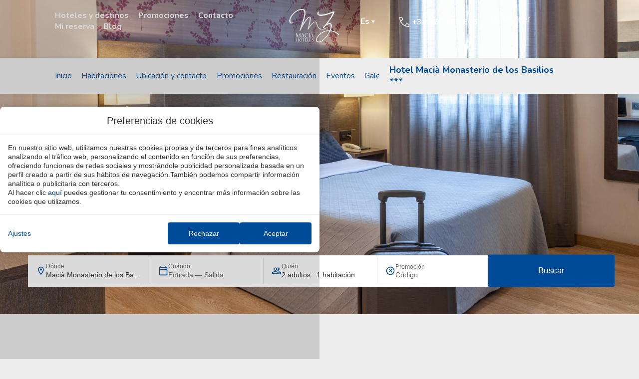

--- FILE ---
content_type: text/html; charset=UTF-8
request_url: https://www.maciahoteles.com/maciamonasterio/habitaciones/
body_size: 35897
content:
<!DOCTYPE html>
<html lang="es-ES">
<head>
	<meta charset="UTF-8">
	<meta name="viewport" content="width=device-width, initial-scale=1.0, viewport-fit=cover" />		<meta name='robots' content='index, follow, max-image-preview:large, max-snippet:-1, max-video-preview:-1' />
<link rel="alternate" hreflang="de" href="https://www.maciahoteles.com/de/maciamonasterio/zimmer/" />
<link rel="alternate" hreflang="en" href="https://www.maciahoteles.com/en/maciamonasterio/rooms/" />
<link rel="alternate" hreflang="es" href="https://www.maciahoteles.com/maciamonasterio/habitaciones/" />
<link rel="alternate" hreflang="fr" href="https://www.maciahoteles.com/fr/maciamonasterio/chambres/" />
<link rel="alternate" hreflang="it" href="https://www.maciahoteles.com/it/hotel-macia-monasterio-de-los-basilios/camere-4/" />
<link rel="alternate" hreflang="x-default" href="https://www.maciahoteles.com/maciamonasterio/habitaciones/" />

	<!-- This site is optimized with the Yoast SEO plugin v24.3 - https://yoast.com/wordpress/plugins/seo/ -->
	<title>Habitaciones | Hotel Macià Monasterio de los Basilios | Macià Hoteles - Web oficial</title>
	<meta name="description" content="Habitaciones del Hotel Macià Monasterio. Reserva en nuestra web oficial." />
	<link rel="canonical" href="https://www.maciahoteles.com/maciamonasterio/habitaciones/" />
	<meta property="og:locale" content="es_ES" />
	<meta property="og:type" content="article" />
	<meta property="og:title" content="Habitaciones | Hotel Macià Monasterio de los Basilios | Macià Hoteles - Web oficial" />
	<meta property="og:description" content="Habitaciones del Hotel Macià Monasterio. Reserva en nuestra web oficial." />
	<meta property="og:url" content="https://www.maciahoteles.com/maciamonasterio/habitaciones/" />
	<meta property="og:site_name" content="Macia Hoteles" />
	<meta name="twitter:card" content="summary_large_image" />
	<meta name="twitter:label1" content="Est. reading time" />
	<meta name="twitter:data1" content="1 minute" />
	<script type="application/ld+json" class="yoast-schema-graph">{"@context":"https://schema.org","@graph":[{"@type":"WebPage","@id":"https://www.maciahoteles.com/maciamonasterio/habitaciones/","url":"https://www.maciahoteles.com/maciamonasterio/habitaciones/","name":"Habitaciones | Hotel Macià Monasterio de los Basilios | Macià Hoteles - Web oficial","isPartOf":{"@id":"https://www.maciahoteles.com/#website"},"datePublished":"2023-08-11T06:33:35+00:00","dateModified":"2023-08-11T06:33:35+00:00","description":"Habitaciones del Hotel Macià Monasterio. Reserva en nuestra web oficial.","breadcrumb":{"@id":"https://www.maciahoteles.com/maciamonasterio/habitaciones/#breadcrumb"},"inLanguage":"es-ES","potentialAction":[{"@type":"ReadAction","target":["https://www.maciahoteles.com/maciamonasterio/habitaciones/"]}]},{"@type":"BreadcrumbList","@id":"https://www.maciahoteles.com/maciamonasterio/habitaciones/#breadcrumb","itemListElement":[{"@type":"ListItem","position":1,"name":"Home","item":"https://www.maciahoteles.com/"},{"@type":"ListItem","position":2,"name":"Hotel Macià Monasterio de los Basilios","item":"https://www.maciahoteles.com/maciamonasterio/"},{"@type":"ListItem","position":3,"name":"Habitaciones"}]},{"@type":"WebSite","@id":"https://www.maciahoteles.com/#website","url":"https://www.maciahoteles.com/","name":"Macia Hoteles","description":"Just another Webs.mirai.com site","publisher":{"@id":"https://www.maciahoteles.com/#organization"},"potentialAction":[{"@type":"SearchAction","target":{"@type":"EntryPoint","urlTemplate":"https://www.maciahoteles.com/?s={search_term_string}"},"query-input":{"@type":"PropertyValueSpecification","valueRequired":true,"valueName":"search_term_string"}}],"inLanguage":"es-ES"},{"@type":"Organization","@id":"https://www.maciahoteles.com/#organization","name":"Macia Hoteles","url":"https://www.maciahoteles.com/","logo":{"@type":"ImageObject","inLanguage":"es-ES","@id":"https://www.maciahoteles.com/#/schema/logo/image/","url":"https://static-resources-elementor.mirai.com/wp-content/uploads/sites/421/macia-corp-negro.png","contentUrl":"https://static-resources-elementor.mirai.com/wp-content/uploads/sites/421/macia-corp-negro.png","width":2435,"height":1527,"caption":"Macia Hoteles"},"image":{"@id":"https://www.maciahoteles.com/#/schema/logo/image/"}}]}</script>
	<!-- / Yoast SEO plugin. -->


<link rel='dns-prefetch' href='//www.maciahoteles.com' />
<link rel='dns-prefetch' href='//static.mirai.com' />
<link rel='stylesheet' id='elementor-frontend-css' href='https://www.maciahoteles.com/app/plugins/elementor/assets/css/frontend.min.css' type='text/css' media='all' />
<link rel='stylesheet' id='eael-general-css' href='https://www.maciahoteles.com/app/plugins/essential-addons-for-elementor-lite/assets/front-end/css/view/general.min.css' type='text/css' media='all' />
<link rel='stylesheet' id='eael-448-css' href='https://www.maciahoteles.com/app/uploads/sites/421/essential-addons-elementor/eael-448.css' type='text/css' media='all' />
<link rel='stylesheet' id='css-normalize-css' href='https://www.maciahoteles.com/app/mirai-themes/mirai-ma/resources/css/normalize.css' type='text/css' media='all' />
<link rel='stylesheet' id='mi-bootstrap-css' href='https://www.maciahoteles.com/app/plugins/mirai-globals/public/css/bootstrap.css' type='text/css' media='all' />
<link rel='stylesheet' id='mi-bootstrap-addons-css' href='https://www.maciahoteles.com/app/plugins/mirai-globals/public/css/bootstrap-addons.css' type='text/css' media='all' />
<link rel='stylesheet' id='mi-bootstrap-fix-css' href='https://www.maciahoteles.com/app/mirai-themes/mirai-ma/resources/css/bootstrap-fix.css' type='text/css' media='all' />
<style id='classic-theme-styles-inline-css' type='text/css'>
/*! This file is auto-generated */
.wp-block-button__link{color:#fff;background-color:#32373c;border-radius:9999px;box-shadow:none;text-decoration:none;padding:calc(.667em + 2px) calc(1.333em + 2px);font-size:1.125em}.wp-block-file__button{background:#32373c;color:#fff;text-decoration:none}
</style>
<style id='global-styles-inline-css' type='text/css'>
:root{--wp--preset--aspect-ratio--square: 1;--wp--preset--aspect-ratio--4-3: 4/3;--wp--preset--aspect-ratio--3-4: 3/4;--wp--preset--aspect-ratio--3-2: 3/2;--wp--preset--aspect-ratio--2-3: 2/3;--wp--preset--aspect-ratio--16-9: 16/9;--wp--preset--aspect-ratio--9-16: 9/16;--wp--preset--color--black: #000000;--wp--preset--color--cyan-bluish-gray: #abb8c3;--wp--preset--color--white: #ffffff;--wp--preset--color--pale-pink: #f78da7;--wp--preset--color--vivid-red: #cf2e2e;--wp--preset--color--luminous-vivid-orange: #ff6900;--wp--preset--color--luminous-vivid-amber: #fcb900;--wp--preset--color--light-green-cyan: #7bdcb5;--wp--preset--color--vivid-green-cyan: #00d084;--wp--preset--color--pale-cyan-blue: #8ed1fc;--wp--preset--color--vivid-cyan-blue: #0693e3;--wp--preset--color--vivid-purple: #9b51e0;--wp--preset--gradient--vivid-cyan-blue-to-vivid-purple: linear-gradient(135deg,rgba(6,147,227,1) 0%,rgb(155,81,224) 100%);--wp--preset--gradient--light-green-cyan-to-vivid-green-cyan: linear-gradient(135deg,rgb(122,220,180) 0%,rgb(0,208,130) 100%);--wp--preset--gradient--luminous-vivid-amber-to-luminous-vivid-orange: linear-gradient(135deg,rgba(252,185,0,1) 0%,rgba(255,105,0,1) 100%);--wp--preset--gradient--luminous-vivid-orange-to-vivid-red: linear-gradient(135deg,rgba(255,105,0,1) 0%,rgb(207,46,46) 100%);--wp--preset--gradient--very-light-gray-to-cyan-bluish-gray: linear-gradient(135deg,rgb(238,238,238) 0%,rgb(169,184,195) 100%);--wp--preset--gradient--cool-to-warm-spectrum: linear-gradient(135deg,rgb(74,234,220) 0%,rgb(151,120,209) 20%,rgb(207,42,186) 40%,rgb(238,44,130) 60%,rgb(251,105,98) 80%,rgb(254,248,76) 100%);--wp--preset--gradient--blush-light-purple: linear-gradient(135deg,rgb(255,206,236) 0%,rgb(152,150,240) 100%);--wp--preset--gradient--blush-bordeaux: linear-gradient(135deg,rgb(254,205,165) 0%,rgb(254,45,45) 50%,rgb(107,0,62) 100%);--wp--preset--gradient--luminous-dusk: linear-gradient(135deg,rgb(255,203,112) 0%,rgb(199,81,192) 50%,rgb(65,88,208) 100%);--wp--preset--gradient--pale-ocean: linear-gradient(135deg,rgb(255,245,203) 0%,rgb(182,227,212) 50%,rgb(51,167,181) 100%);--wp--preset--gradient--electric-grass: linear-gradient(135deg,rgb(202,248,128) 0%,rgb(113,206,126) 100%);--wp--preset--gradient--midnight: linear-gradient(135deg,rgb(2,3,129) 0%,rgb(40,116,252) 100%);--wp--preset--font-size--small: 13px;--wp--preset--font-size--medium: 20px;--wp--preset--font-size--large: 36px;--wp--preset--font-size--x-large: 42px;--wp--preset--spacing--20: 0.44rem;--wp--preset--spacing--30: 0.67rem;--wp--preset--spacing--40: 1rem;--wp--preset--spacing--50: 1.5rem;--wp--preset--spacing--60: 2.25rem;--wp--preset--spacing--70: 3.38rem;--wp--preset--spacing--80: 5.06rem;--wp--preset--shadow--natural: 6px 6px 9px rgba(0, 0, 0, 0.2);--wp--preset--shadow--deep: 12px 12px 50px rgba(0, 0, 0, 0.4);--wp--preset--shadow--sharp: 6px 6px 0px rgba(0, 0, 0, 0.2);--wp--preset--shadow--outlined: 6px 6px 0px -3px rgba(255, 255, 255, 1), 6px 6px rgba(0, 0, 0, 1);--wp--preset--shadow--crisp: 6px 6px 0px rgba(0, 0, 0, 1);}:where(.is-layout-flex){gap: 0.5em;}:where(.is-layout-grid){gap: 0.5em;}body .is-layout-flex{display: flex;}.is-layout-flex{flex-wrap: wrap;align-items: center;}.is-layout-flex > :is(*, div){margin: 0;}body .is-layout-grid{display: grid;}.is-layout-grid > :is(*, div){margin: 0;}:where(.wp-block-columns.is-layout-flex){gap: 2em;}:where(.wp-block-columns.is-layout-grid){gap: 2em;}:where(.wp-block-post-template.is-layout-flex){gap: 1.25em;}:where(.wp-block-post-template.is-layout-grid){gap: 1.25em;}.has-black-color{color: var(--wp--preset--color--black) !important;}.has-cyan-bluish-gray-color{color: var(--wp--preset--color--cyan-bluish-gray) !important;}.has-white-color{color: var(--wp--preset--color--white) !important;}.has-pale-pink-color{color: var(--wp--preset--color--pale-pink) !important;}.has-vivid-red-color{color: var(--wp--preset--color--vivid-red) !important;}.has-luminous-vivid-orange-color{color: var(--wp--preset--color--luminous-vivid-orange) !important;}.has-luminous-vivid-amber-color{color: var(--wp--preset--color--luminous-vivid-amber) !important;}.has-light-green-cyan-color{color: var(--wp--preset--color--light-green-cyan) !important;}.has-vivid-green-cyan-color{color: var(--wp--preset--color--vivid-green-cyan) !important;}.has-pale-cyan-blue-color{color: var(--wp--preset--color--pale-cyan-blue) !important;}.has-vivid-cyan-blue-color{color: var(--wp--preset--color--vivid-cyan-blue) !important;}.has-vivid-purple-color{color: var(--wp--preset--color--vivid-purple) !important;}.has-black-background-color{background-color: var(--wp--preset--color--black) !important;}.has-cyan-bluish-gray-background-color{background-color: var(--wp--preset--color--cyan-bluish-gray) !important;}.has-white-background-color{background-color: var(--wp--preset--color--white) !important;}.has-pale-pink-background-color{background-color: var(--wp--preset--color--pale-pink) !important;}.has-vivid-red-background-color{background-color: var(--wp--preset--color--vivid-red) !important;}.has-luminous-vivid-orange-background-color{background-color: var(--wp--preset--color--luminous-vivid-orange) !important;}.has-luminous-vivid-amber-background-color{background-color: var(--wp--preset--color--luminous-vivid-amber) !important;}.has-light-green-cyan-background-color{background-color: var(--wp--preset--color--light-green-cyan) !important;}.has-vivid-green-cyan-background-color{background-color: var(--wp--preset--color--vivid-green-cyan) !important;}.has-pale-cyan-blue-background-color{background-color: var(--wp--preset--color--pale-cyan-blue) !important;}.has-vivid-cyan-blue-background-color{background-color: var(--wp--preset--color--vivid-cyan-blue) !important;}.has-vivid-purple-background-color{background-color: var(--wp--preset--color--vivid-purple) !important;}.has-black-border-color{border-color: var(--wp--preset--color--black) !important;}.has-cyan-bluish-gray-border-color{border-color: var(--wp--preset--color--cyan-bluish-gray) !important;}.has-white-border-color{border-color: var(--wp--preset--color--white) !important;}.has-pale-pink-border-color{border-color: var(--wp--preset--color--pale-pink) !important;}.has-vivid-red-border-color{border-color: var(--wp--preset--color--vivid-red) !important;}.has-luminous-vivid-orange-border-color{border-color: var(--wp--preset--color--luminous-vivid-orange) !important;}.has-luminous-vivid-amber-border-color{border-color: var(--wp--preset--color--luminous-vivid-amber) !important;}.has-light-green-cyan-border-color{border-color: var(--wp--preset--color--light-green-cyan) !important;}.has-vivid-green-cyan-border-color{border-color: var(--wp--preset--color--vivid-green-cyan) !important;}.has-pale-cyan-blue-border-color{border-color: var(--wp--preset--color--pale-cyan-blue) !important;}.has-vivid-cyan-blue-border-color{border-color: var(--wp--preset--color--vivid-cyan-blue) !important;}.has-vivid-purple-border-color{border-color: var(--wp--preset--color--vivid-purple) !important;}.has-vivid-cyan-blue-to-vivid-purple-gradient-background{background: var(--wp--preset--gradient--vivid-cyan-blue-to-vivid-purple) !important;}.has-light-green-cyan-to-vivid-green-cyan-gradient-background{background: var(--wp--preset--gradient--light-green-cyan-to-vivid-green-cyan) !important;}.has-luminous-vivid-amber-to-luminous-vivid-orange-gradient-background{background: var(--wp--preset--gradient--luminous-vivid-amber-to-luminous-vivid-orange) !important;}.has-luminous-vivid-orange-to-vivid-red-gradient-background{background: var(--wp--preset--gradient--luminous-vivid-orange-to-vivid-red) !important;}.has-very-light-gray-to-cyan-bluish-gray-gradient-background{background: var(--wp--preset--gradient--very-light-gray-to-cyan-bluish-gray) !important;}.has-cool-to-warm-spectrum-gradient-background{background: var(--wp--preset--gradient--cool-to-warm-spectrum) !important;}.has-blush-light-purple-gradient-background{background: var(--wp--preset--gradient--blush-light-purple) !important;}.has-blush-bordeaux-gradient-background{background: var(--wp--preset--gradient--blush-bordeaux) !important;}.has-luminous-dusk-gradient-background{background: var(--wp--preset--gradient--luminous-dusk) !important;}.has-pale-ocean-gradient-background{background: var(--wp--preset--gradient--pale-ocean) !important;}.has-electric-grass-gradient-background{background: var(--wp--preset--gradient--electric-grass) !important;}.has-midnight-gradient-background{background: var(--wp--preset--gradient--midnight) !important;}.has-small-font-size{font-size: var(--wp--preset--font-size--small) !important;}.has-medium-font-size{font-size: var(--wp--preset--font-size--medium) !important;}.has-large-font-size{font-size: var(--wp--preset--font-size--large) !important;}.has-x-large-font-size{font-size: var(--wp--preset--font-size--x-large) !important;}
:where(.wp-block-post-template.is-layout-flex){gap: 1.25em;}:where(.wp-block-post-template.is-layout-grid){gap: 1.25em;}
:where(.wp-block-columns.is-layout-flex){gap: 2em;}:where(.wp-block-columns.is-layout-grid){gap: 2em;}
:root :where(.wp-block-pullquote){font-size: 1.5em;line-height: 1.6;}
</style>
<link rel='stylesheet' id='wpml-legacy-dropdown-click-0-css' href='https://www.maciahoteles.com/app/plugins/sitepress-multilingual-cms/templates/language-switchers/legacy-dropdown-click/style.min.css' type='text/css' media='all' />
<link rel='stylesheet' id='widget-heading-css' href='https://www.maciahoteles.com/app/plugins/elementor/assets/css/widget-heading.min.css' type='text/css' media='all' />
<link rel='stylesheet' id='widget-icon-box-css' href='https://www.maciahoteles.com/app/plugins/elementor/assets/css/widget-icon-box.min.css' type='text/css' media='all' />
<link rel='stylesheet' id='widget-divider-css' href='https://www.maciahoteles.com/app/plugins/elementor/assets/css/widget-divider.min.css' type='text/css' media='all' />
<link rel='stylesheet' id='e-animation-fadeInLeft-css' href='https://www.maciahoteles.com/app/plugins/elementor/assets/lib/animations/styles/fadeInLeft.min.css' type='text/css' media='all' />
<link rel='stylesheet' id='e-popup-css' href='https://www.maciahoteles.com/app/plugins/elementor-pro/assets/css/conditionals/popup.min.css' type='text/css' media='all' />
<link rel='stylesheet' id='widget-image-css' href='https://www.maciahoteles.com/app/plugins/elementor/assets/css/widget-image.min.css' type='text/css' media='all' />
<link rel='stylesheet' id='e-sticky-css' href='https://www.maciahoteles.com/app/plugins/elementor-pro/assets/css/modules/sticky.min.css' type='text/css' media='all' />
<link rel='stylesheet' id='e-animation-fadeInDown-css' href='https://www.maciahoteles.com/app/plugins/elementor/assets/lib/animations/styles/fadeInDown.min.css' type='text/css' media='all' />
<link rel='stylesheet' id='widget-text-editor-css' href='https://www.maciahoteles.com/app/plugins/elementor/assets/css/widget-text-editor.min.css' type='text/css' media='all' />
<link rel='stylesheet' id='widget-nav-menu-css' href='https://www.maciahoteles.com/app/plugins/elementor-pro/assets/css/widget-nav-menu.min.css' type='text/css' media='all' />
<link rel='stylesheet' id='widget-social-icons-css' href='https://www.maciahoteles.com/app/plugins/elementor/assets/css/widget-social-icons.min.css' type='text/css' media='all' />
<link rel='stylesheet' id='e-apple-webkit-css' href='https://www.maciahoteles.com/app/plugins/elementor/assets/css/conditionals/apple-webkit.min.css' type='text/css' media='all' />
<link rel='stylesheet' id='widget-toggle-css' href='https://www.maciahoteles.com/app/plugins/elementor/assets/css/widget-toggle.min.css' type='text/css' media='all' />
<link rel='stylesheet' id='elementor-icons-css' href='https://www.maciahoteles.com/app/plugins/elementor/assets/lib/eicons/css/elementor-icons.min.css' type='text/css' media='all' />
<style id='elementor-icons-inline-css' type='text/css'>

		.elementor-add-new-section .elementor-add-templately-promo-button{
            background-color: #5d4fff;
            background-image: url(https://www.maciahoteles.com/app/plugins/essential-addons-for-elementor-lite/assets/admin/images/templately/logo-icon.svg);
            background-repeat: no-repeat;
            background-position: center center;
            position: relative;
        }
        
		.elementor-add-new-section .elementor-add-templately-promo-button > i{
            height: 12px;
        }
        
        body .elementor-add-new-section .elementor-add-section-area-button {
            margin-left: 0;
        }

		.elementor-add-new-section .elementor-add-templately-promo-button{
            background-color: #5d4fff;
            background-image: url(https://www.maciahoteles.com/app/plugins/essential-addons-for-elementor-lite/assets/admin/images/templately/logo-icon.svg);
            background-repeat: no-repeat;
            background-position: center center;
            position: relative;
        }
        
		.elementor-add-new-section .elementor-add-templately-promo-button > i{
            height: 12px;
        }
        
        body .elementor-add-new-section .elementor-add-section-area-button {
            margin-left: 0;
        }
</style>
<link rel='stylesheet' id='elementor-post-3-css' href='https://www.maciahoteles.com/app/uploads/sites/421/elementor/css/post-3.css' type='text/css' media='all' />
<link rel='stylesheet' id='mima-elementor-fix-css' href='https://www.maciahoteles.com/app/mirai-themes/mirai-ma/resources/css/elementor-fix.css' type='text/css' media='all' />
<link rel='stylesheet' id='elementor-icons-mirai-icofonts-css' href='https://www.maciahoteles.com/app/mirai-themes/mirai-ma/icofonts/mirai-icofonts/style.css' type='text/css' media='all' />
<link rel='stylesheet' id='rooms-listing-css' href='https://www.maciahoteles.com/app/plugins/mirai-dynamic-sections/css/pages/rooms/rooms-listing-4.css' type='text/css' media='all' />
<link rel='stylesheet' id='mi-skeleton-css' href='https://www.maciahoteles.com/app/plugins/mirai-globals/public/css/skeleton.css' type='text/css' media='all' />
<link rel='stylesheet' id='mirai-booking-core-index-css-css' href='https://static.mirai.com/core/index.css' type='text/css' media='all' />
<link rel='stylesheet' id='mirai-booking-core-engine-css-css' href='https://www.maciahoteles.com/app/themes/macia-hoteles-2023-04-11/resources/css/engine.css' type='text/css' media='all' />
<link rel='stylesheet' id='elementor-post-267-css' href='https://www.maciahoteles.com/app/uploads/sites/421/elementor/css/post-267.css' type='text/css' media='all' />
<link rel='stylesheet' id='elementor-post-448-css' href='https://www.maciahoteles.com/app/uploads/sites/421/elementor/css/post-448.css' type='text/css' media='all' />
<link rel='stylesheet' id='elementor-post-865-css' href='https://www.maciahoteles.com/app/uploads/sites/421/elementor/css/post-865.css' type='text/css' media='all' />
<link rel='stylesheet' id='elementor-post-291-css' href='https://www.maciahoteles.com/app/uploads/sites/421/elementor/css/post-291.css' type='text/css' media='all' />
<link rel='stylesheet' id='maai-main-css' href='https://www.maciahoteles.com/app/themes/macia-hoteles-2023-04-11/style.css' type='text/css' media='all' />
<link rel='stylesheet' id='mi-global-fixes-css' href='https://www.maciahoteles.com/app/mirai-themes/mirai-ma/resources/css/global-fixes.css' type='text/css' media='all' />
<link rel='stylesheet' id='google-fonts-1-css' href='https://fonts.googleapis.com/css?family=Nunito%3A100%2C100italic%2C200%2C200italic%2C300%2C300italic%2C400%2C400italic%2C500%2C500italic%2C600%2C600italic%2C700%2C700italic%2C800%2C800italic%2C900%2C900italic&#038;display=swap&#038;ver=6.6.2' type='text/css' media='all' />
<link rel='stylesheet' id='elementor-icons-shared-0-css' href='https://www.maciahoteles.com/app/plugins/elementor/assets/lib/font-awesome/css/fontawesome.min.css' type='text/css' media='all' />
<link rel='stylesheet' id='elementor-icons-fa-solid-css' href='https://www.maciahoteles.com/app/plugins/elementor/assets/lib/font-awesome/css/solid.min.css' type='text/css' media='all' />
<link rel='stylesheet' id='elementor-icons-fa-brands-css' href='https://www.maciahoteles.com/app/plugins/elementor/assets/lib/font-awesome/css/brands.min.css' type='text/css' media='all' />
<link rel="preconnect" href="https://fonts.gstatic.com/" crossorigin><script type="text/javascript" src="https://www.maciahoteles.com/wp-includes/js/jquery/jquery.min.js" id="jquery-core-js"></script>
<script type="text/javascript" src="https://www.maciahoteles.com/wp-includes/js/jquery/jquery-migrate.min.js" id="jquery-migrate-js"></script>
<script type="text/javascript" src="https://www.maciahoteles.com/app/plugins/sitepress-multilingual-cms/templates/language-switchers/legacy-dropdown-click/script.min.js" id="wpml-legacy-dropdown-click-0-js"></script>
<meta name="generator" content="WPML ver:4.6.15 stt:1,4,3,27,2;" />
<meta name="generator" content="Elementor 3.27.1; features: additional_custom_breakpoints; settings: css_print_method-external, google_font-enabled, font_display-swap">
<style type="text/css">.recentcomments a{display:inline !important;padding:0 !important;margin:0 !important;}</style>			<style>
				.e-con.e-parent:nth-of-type(n+4):not(.e-lazyloaded):not(.e-no-lazyload),
				.e-con.e-parent:nth-of-type(n+4):not(.e-lazyloaded):not(.e-no-lazyload) * {
					background-image: none !important;
				}
				@media screen and (max-height: 1024px) {
					.e-con.e-parent:nth-of-type(n+3):not(.e-lazyloaded):not(.e-no-lazyload),
					.e-con.e-parent:nth-of-type(n+3):not(.e-lazyloaded):not(.e-no-lazyload) * {
						background-image: none !important;
					}
				}
				@media screen and (max-height: 640px) {
					.e-con.e-parent:nth-of-type(n+2):not(.e-lazyloaded):not(.e-no-lazyload),
					.e-con.e-parent:nth-of-type(n+2):not(.e-lazyloaded):not(.e-no-lazyload) * {
						background-image: none !important;
					}
				}
			</style>
			<link rel="icon" href="https://static-resources-elementor.mirai.com/wp-content/uploads/sites/421/logo-header-favicon-300x300.png" sizes="32x32" />
<link rel="icon" href="https://static-resources-elementor.mirai.com/wp-content/uploads/sites/421/logo-header-favicon-300x300.png" sizes="192x192" />
<link rel="apple-touch-icon" href="https://static-resources-elementor.mirai.com/wp-content/uploads/sites/421/logo-header-favicon-300x300.png" />
<meta name="msapplication-TileImage" content="https://static-resources-elementor.mirai.com/wp-content/uploads/sites/421/logo-header-favicon-300x300.png" />
</head>
<body class="page-template page-template-tpl-rooms-listing page-template-tpl-rooms-listing-php page page-id-267 page-child parent-pageid-101 wp-custom-logo cat-maciamonasterio cat-rooms mi-deflang-es mi-curlang-es elementor-default elementor-kit-3 elementor-page elementor-page-267">
<div data-elementor-type="header" data-elementor-id="865" class="elementor elementor-865 elementor-location-header" data-elementor-post-type="elementor_library">
					<section class="elementor-section elementor-top-section elementor-element elementor-element-3b7ad45 elementor-section-height-min-height container-xl header-main animated-fast elementor-section-height-default elementor-section-items-middle elementor-section-boxed elementor-invisible" data-id="3b7ad45" data-element_type="section" data-settings='{"background_background":"classic","sticky":"top","sticky_effects_offset":1,"animation":"fadeInDown","sticky_on":["desktop","tablet","mobile"],"sticky_offset":0,"sticky_anchor_link_offset":0}'>
						<div class="elementor-container elementor-column-gap-default">
					<div class="elementor-column elementor-col-33 elementor-top-column elementor-element elementor-element-d95b7ee" data-id="d95b7ee" data-element_type="column">
			<div class="elementor-widget-wrap elementor-element-populated">
						<div class="elementor-element elementor-element-84788b4 elementor-widget__width-auto elementor-hidden-tablet elementor-hidden-mobile elementor-widget elementor-widget-heading" data-id="84788b4" data-element_type="widget" data-widget_type="heading.default">
				<div class="elementor-widget-container">
					<p class="elementor-heading-title elementor-size-default"><a href="#elementor-action%3Aaction%3Dpopup%3Aopen%26settings%3DeyJpZCI6NDQ4LCJ0b2dnbGUiOmZhbHNlfQ%3D%3D">Hoteles y destinos</a></p>				</div>
				</div>
				<div class="elementor-element elementor-element-a08a299 elementor-widget__width-auto elementor-hidden-tablet elementor-hidden-mobile elementor-widget elementor-widget-heading" data-id="a08a299" data-element_type="widget" data-widget_type="heading.default">
				<div class="elementor-widget-container">
					<p class="elementor-heading-title elementor-size-default"><a href="https://www.maciahoteles.com/promociones/">Promociones</a></p>				</div>
				</div>
				<div class="elementor-element elementor-element-dd0cb6a elementor-widget__width-auto elementor-hidden-tablet elementor-hidden-mobile elementor-widget elementor-widget-heading" data-id="dd0cb6a" data-element_type="widget" data-widget_type="heading.default">
				<div class="elementor-widget-container">
					<p class="elementor-heading-title elementor-size-default"><a href="https://www.maciahoteles.com/contacto/">Contacto</a></p>				</div>
				</div>
				<div class="elementor-element elementor-element-3a19562 elementor-widget__width-auto elementor-hidden-tablet elementor-hidden-mobile mireserva elementor-widget elementor-widget-Mirai-Track-Reservation" data-id="3a19562" data-element_type="widget" id="mireserva" data-widget_type="Mirai-Track-Reservation.default">
				<div class="elementor-widget-container">
					<div data-mirai-component="bookingQuery"></div>				</div>
				</div>
				<div class="elementor-element elementor-element-50d3f50 elementor-widget__width-auto elementor-hidden-tablet elementor-hidden-mobile elementor-widget elementor-widget-heading" data-id="50d3f50" data-element_type="widget" data-widget_type="heading.default">
				<div class="elementor-widget-container">
					<p class="elementor-heading-title elementor-size-default"><a href="https://www.maciahoteles.com/blog/">Blog</a></p>				</div>
				</div>
				<div class="elementor-element elementor-element-0af530d elementor-widget elementor-widget-javascript" data-id="0af530d" data-element_type="widget" data-widget_type="javascript.default">
				<div class="elementor-widget-container">
					<script type="text/javascript">window.addEventListener('scroll', function() {
    // Seleciona o primeiro elemento com o atributo data-role="content"
    var textElement = document.querySelector('[data-role="content"]');
    
    // Obter a quantidade de scroll
    var scrollTop = window.scrollY;
    
    // Mudar a cor do texto baseado na quantidade de scroll
   /* if (scrollTop > 100) {
        textElement.style.color = '#004b97';
    } else {
        textElement.style.color = 'white';
    }*/
});
</script>				</div>
				</div>
				<div class="elementor-element elementor-element-d37741b elementor-tablet-position-left header-burger elementor-hidden-desktop elementor-widget-tablet__width-auto elementor-view-default elementor-position-top elementor-mobile-position-top elementor-widget elementor-widget-icon-box" data-id="d37741b" data-element_type="widget" data-widget_type="icon-box.default">
				<div class="elementor-widget-container">
							<div class="elementor-icon-box-wrapper">

						<div class="elementor-icon-box-icon">
				<a href="#elementor-action%3Aaction%3Dpopup%3Aopen%26settings%3DeyJpZCI6NDQ4LCJ0b2dnbGUiOmZhbHNlfQ%3D%3D" class="elementor-icon" tabindex="-1">
				<svg xmlns="http://www.w3.org/2000/svg" width="30" height="30" viewbox="0 0 30 30" fill="none"><path d="M3.75 22.5H15V20H3.75V22.5ZM3.75 16.25H26.25V13.75H3.75V16.25ZM3.75 10H26.25V7.5H3.75V10Z" fill="white"></path></svg>				</a>
			</div>
			
			
		</div>
						</div>
				</div>
					</div>
		</div>
				<div class="elementor-column elementor-col-33 elementor-top-column elementor-element elementor-element-b3931be" data-id="b3931be" data-element_type="column">
			<div class="elementor-widget-wrap elementor-element-populated">
						<div class="elementor-element elementor-element-0a9e099 header-imglogo elementor-widget elementor-widget-image" data-id="0a9e099" data-element_type="widget" data-widget_type="image.default">
				<div class="elementor-widget-container">
																<a href="https://www.maciahoteles.com/">
							<img fetchpriority="high" width="287" height="180" src="https://static-resources-elementor.mirai.com/wp-content/uploads/sites/421/macia-corp-azul.webp" class="attachment-large size-large wp-image-34770" alt="Logo de Maci&agrave; Hoteles">								</a>
															</div>
				</div>
					</div>
		</div>
				<div class="elementor-column elementor-col-33 elementor-top-column elementor-element elementor-element-8a9e154" data-id="8a9e154" data-element_type="column">
			<div class="elementor-widget-wrap elementor-element-populated">
						<section class="elementor-section elementor-inner-section elementor-element elementor-element-8963792 elementor-section-full_width inner_section elementor-section-height-default elementor-section-height-default" data-id="8963792" data-element_type="section">
						<div class="elementor-container elementor-column-gap-default">
					<div class="elementor-column elementor-col-33 elementor-inner-column elementor-element elementor-element-cf9d311 elementor-hidden-tablet elementor-hidden-mobile" data-id="cf9d311" data-element_type="column">
			<div class="elementor-widget-wrap elementor-element-populated">
						<div class="elementor-element elementor-element-b31dd8c elementor-widget-tablet__width-auto elementor-widget__width-initial elementor-hidden-tablet elementor-hidden-mobile elementor-widget elementor-widget-wpml-language-switcher" data-id="b31dd8c" data-element_type="widget" data-widget_type="wpml-language-switcher.default">
				<div class="elementor-widget-container">
					<div class="wpml-elementor-ls">
<div class="wpml-ls-statics-shortcode_actions wpml-ls wpml-ls-legacy-dropdown-click js-wpml-ls-legacy-dropdown-click">
	<ul>

		<li class="wpml-ls-slot-shortcode_actions wpml-ls-item wpml-ls-item-es wpml-ls-current-language wpml-ls-item-legacy-dropdown-click">

			<a href="#" class="js-wpml-ls-item-toggle wpml-ls-item-toggle">
                <span class="wpml-ls-native">Es</span></a>

			<ul class="js-wpml-ls-sub-menu wpml-ls-sub-menu">
				
					<li class="wpml-ls-slot-shortcode_actions wpml-ls-item wpml-ls-item-de wpml-ls-first-item">
						<a href="https://www.maciahoteles.com/de/maciamonasterio/zimmer/" class="wpml-ls-link">
                            <span class="wpml-ls-native" lang="de">De</span></a>
					</li>

				
					<li class="wpml-ls-slot-shortcode_actions wpml-ls-item wpml-ls-item-en">
						<a href="https://www.maciahoteles.com/en/maciamonasterio/rooms/" class="wpml-ls-link">
                            <span class="wpml-ls-native" lang="en">En</span></a>
					</li>

				
					<li class="wpml-ls-slot-shortcode_actions wpml-ls-item wpml-ls-item-fr">
						<a href="https://www.maciahoteles.com/fr/maciamonasterio/chambres/" class="wpml-ls-link">
                            <span class="wpml-ls-native" lang="fr">Fr</span></a>
					</li>

				
					<li class="wpml-ls-slot-shortcode_actions wpml-ls-item wpml-ls-item-it wpml-ls-last-item">
						<a href="https://www.maciahoteles.com/it/hotel-macia-monasterio-de-los-basilios/camere-4/" class="wpml-ls-link">
                            <span class="wpml-ls-native" lang="it">It</span></a>
					</li>

							</ul>

		</li>

	</ul>
</div>
</div>				</div>
				</div>
					</div>
		</div>
				<div class="elementor-column elementor-col-33 elementor-inner-column elementor-element elementor-element-7ab1c50 remove-width" data-id="7ab1c50" data-element_type="column">
			<div class="elementor-widget-wrap elementor-element-populated">
						<div class="elementor-element elementor-element-034a1b1 elementor-position-left elementor-vertical-align-middle header-phone remove-width elementor-hidden-tablet elementor-hidden-mobile elementor-view-default elementor-mobile-position-top elementor-widget elementor-widget-icon-box" data-id="034a1b1" data-element_type="widget" data-widget_type="icon-box.default">
				<div class="elementor-widget-container">
							<div class="elementor-icon-box-wrapper">

						<div class="elementor-icon-box-icon">
				<a href="tel:+34%20958%20285%20806" class="elementor-icon" tabindex="-1" aria-label="+34 958 285 806">
				<svg xmlns="http://www.w3.org/2000/svg" width="27" height="27" viewbox="0 0 27 27" fill="none"><path d="M15.0625 23.9297C18.0781 25.2266 21.6906 26 26 26V19.75L19.75 18.1875L15.0625 23.9297ZM15.0625 23.9297C9.06094 21.3484 5.4125 16.6953 3.34375 11.9375M3.34375 11.9375C1.625 7.9875 1 3.96563 1 1H7.25L8.8125 7.25L3.34375 11.9375Z" stroke="white" stroke-width="2" stroke-linecap="round" stroke-linejoin="round"></path></svg>				</a>
			</div>
			
						<div class="elementor-icon-box-content">

									<h3 class="elementor-icon-box-title">
						<a href="tel:+34%20958%20285%20806">
							+34 958 285 806						</a>
					</h3>
				
				
			</div>
			
		</div>
						</div>
				</div>
				<div class="elementor-element elementor-element-30e2e2a elementor-position-left elementor-vertical-align-middle header-phone to_show_tlf elementor-hidden-desktop elementor-view-default elementor-mobile-position-top elementor-widget elementor-widget-icon-box" data-id="30e2e2a" data-element_type="widget" data-widget_type="icon-box.default">
				<div class="elementor-widget-container">
							<div class="elementor-icon-box-wrapper">

						<div class="elementor-icon-box-icon">
				<a href="tel:+34%20958%20285%20806" class="elementor-icon" tabindex="-1">
				<svg xmlns="http://www.w3.org/2000/svg" width="27" height="27" viewbox="0 0 27 27" fill="none"><path d="M15.0625 23.9297C18.0781 25.2266 21.6906 26 26 26V19.75L19.75 18.1875L15.0625 23.9297ZM15.0625 23.9297C9.06094 21.3484 5.4125 16.6953 3.34375 11.9375M3.34375 11.9375C1.625 7.9875 1 3.96563 1 1H7.25L8.8125 7.25L3.34375 11.9375Z" stroke="white" stroke-width="2" stroke-linecap="round" stroke-linejoin="round"></path></svg>				</a>
			</div>
			
			
		</div>
						</div>
				</div>
				<div class="elementor-element elementor-element-b50e6ea elementor-position-left elementor-vertical-align-middle elementor-widget__width-initial header-phone elementor-hidden-tablet elementor-hidden-mobile elementor-hidden-desktop elementor-view-default elementor-mobile-position-top elementor-widget elementor-widget-icon-box" data-id="b50e6ea" data-element_type="widget" data-widget_type="icon-box.default">
				<div class="elementor-widget-container">
							<div class="elementor-icon-box-wrapper">

						<div class="elementor-icon-box-icon">
				<a href="mailto:centralreservas@maciahoteles.com" class="elementor-icon" tabindex="-1" aria-label="centralreservas@maciahoteles.com">
				<i aria-hidden="true" class="micon micon-email05"></i>				</a>
			</div>
			
						<div class="elementor-icon-box-content">

									<h3 class="elementor-icon-box-title">
						<a href="mailto:centralreservas@maciahoteles.com">
							centralreservas@maciahoteles.com						</a>
					</h3>
				
				
			</div>
			
		</div>
						</div>
				</div>
					</div>
		</div>
				<div class="elementor-column elementor-col-33 elementor-inner-column elementor-element elementor-element-09bd0a3" data-id="09bd0a3" data-element_type="column">
			<div class="elementor-widget-wrap elementor-element-populated">
						<div class="elementor-element elementor-element-eb85b0a elementor-widget__width-auto to_show_club elementor-hidden-tablet elementor-hidden-mobile elementor-widget elementor-widget-Mirai-Club-Login" data-id="eb85b0a" data-element_type="widget" data-widget_type="Mirai-Club-Login.default">
				<div class="elementor-widget-container">
					<div data-mirai-component="session"></div>				</div>
				</div>
				<div class="elementor-element elementor-element-c5c2be0 elementor-widget__width-auto to_show_club_tb_mb elementor-hidden-desktop elementor-widget elementor-widget-Mirai-Club-Login" data-id="c5c2be0" data-element_type="widget" data-widget_type="Mirai-Club-Login.default">
				<div class="elementor-widget-container">
					<div data-mirai-component="session"></div>				</div>
				</div>
					</div>
		</div>
					</div>
		</section>
				<div class="elementor-element elementor-element-d69c3b7 elementor-widget-tablet__width-auto elementor-widget__width-auto elementor-hidden-tablet elementor-hidden-mobile elementor-hidden-desktop elementor-widget elementor-widget-wpml-language-switcher" data-id="d69c3b7" data-element_type="widget" data-widget_type="wpml-language-switcher.default">
				<div class="elementor-widget-container">
					<div class="wpml-elementor-ls">
<div class="wpml-ls-statics-shortcode_actions wpml-ls wpml-ls-legacy-dropdown-click js-wpml-ls-legacy-dropdown-click">
	<ul>

		<li class="wpml-ls-slot-shortcode_actions wpml-ls-item wpml-ls-item-es wpml-ls-current-language wpml-ls-item-legacy-dropdown-click">

			<a href="#" class="js-wpml-ls-item-toggle wpml-ls-item-toggle">
                <span class="wpml-ls-native">Es</span></a>

			<ul class="js-wpml-ls-sub-menu wpml-ls-sub-menu">
				
					<li class="wpml-ls-slot-shortcode_actions wpml-ls-item wpml-ls-item-de wpml-ls-first-item">
						<a href="https://www.maciahoteles.com/de/maciamonasterio/zimmer/" class="wpml-ls-link">
                            <span class="wpml-ls-native" lang="de">De</span></a>
					</li>

				
					<li class="wpml-ls-slot-shortcode_actions wpml-ls-item wpml-ls-item-en">
						<a href="https://www.maciahoteles.com/en/maciamonasterio/rooms/" class="wpml-ls-link">
                            <span class="wpml-ls-native" lang="en">En</span></a>
					</li>

				
					<li class="wpml-ls-slot-shortcode_actions wpml-ls-item wpml-ls-item-fr">
						<a href="https://www.maciahoteles.com/fr/maciamonasterio/chambres/" class="wpml-ls-link">
                            <span class="wpml-ls-native" lang="fr">Fr</span></a>
					</li>

				
					<li class="wpml-ls-slot-shortcode_actions wpml-ls-item wpml-ls-item-it wpml-ls-last-item">
						<a href="https://www.maciahoteles.com/it/hotel-macia-monasterio-de-los-basilios/camere-4/" class="wpml-ls-link">
                            <span class="wpml-ls-native" lang="it">It</span></a>
					</li>

							</ul>

		</li>

	</ul>
</div>
</div>				</div>
				</div>
				<div class="elementor-element elementor-element-2f31ff6 elementor-position-left elementor-vertical-align-middle elementor-widget__width-auto header-phone elementor-hidden-tablet elementor-hidden-mobile elementor-hidden-desktop elementor-view-default elementor-mobile-position-top elementor-widget elementor-widget-icon-box" data-id="2f31ff6" data-element_type="widget" data-widget_type="icon-box.default">
				<div class="elementor-widget-container">
							<div class="elementor-icon-box-wrapper">

						<div class="elementor-icon-box-icon">
				<a href="tel:+34%20958%20285%20806" class="elementor-icon" tabindex="-1" aria-label="+34 958 285 806">
				<svg xmlns="http://www.w3.org/2000/svg" width="27" height="27" viewbox="0 0 27 27" fill="none"><path d="M15.0625 23.9297C18.0781 25.2266 21.6906 26 26 26V19.75L19.75 18.1875L15.0625 23.9297ZM15.0625 23.9297C9.06094 21.3484 5.4125 16.6953 3.34375 11.9375M3.34375 11.9375C1.625 7.9875 1 3.96563 1 1H7.25L8.8125 7.25L3.34375 11.9375Z" stroke="white" stroke-width="2" stroke-linecap="round" stroke-linejoin="round"></path></svg>				</a>
			</div>
			
						<div class="elementor-icon-box-content">

									<h3 class="elementor-icon-box-title">
						<a href="tel:+34%20958%20285%20806">
							+34 958 285 806						</a>
					</h3>
				
				
			</div>
			
		</div>
						</div>
				</div>
					</div>
		</div>
					</div>
		</section>
				<section class="elementor-section elementor-top-section elementor-element elementor-element-b5e5a5e affix-engine-section boxed-no-pdd elementor-section-height-default elementor-section-height-default elementor-section-boxed" data-id="b5e5a5e" data-element_type="section">
						<div class="elementor-container elementor-column-gap-default">
					<div class="elementor-column elementor-col-100 elementor-top-column elementor-element elementor-element-790db32" data-id="790db32" data-element_type="column">
			<div class="elementor-widget-wrap elementor-element-populated">
						<div class="elementor-element elementor-element-0267608 elementor-hidden-tablet elementor-hidden-mobile elementor-widget elementor-widget-template" data-id="0267608" data-element_type="widget" data-widget_type="template.default">
				<div class="elementor-widget-container">
							<div class="elementor-template">
			<div data-elementor-type="section" data-elementor-id="526" class="elementor elementor-526 elementor-location-header" data-elementor-post-type="elementor_library">
					<section class="elementor-section elementor-top-section elementor-element elementor-element-712b5a4 elementor-section-full_width elementor-section-height-default elementor-section-height-default" data-id="712b5a4" data-element_type="section">
						<div class="elementor-container elementor-column-gap-default">
					<div class="elementor-column elementor-col-100 elementor-top-column elementor-element elementor-element-94ecdcb" data-id="94ecdcb" data-element_type="column">
			<div class="elementor-widget-wrap elementor-element-populated">
						<div class="elementor-element elementor-element-e4c0ce4 elementor-widget elementor-widget-html" data-id="e4c0ce4" data-element_type="widget" data-widget_type="html.default">
				<div class="elementor-widget-container">
					<div data-mirai-component="finder" data-layout="expand"></div>				</div>
				</div>
					</div>
		</div>
					</div>
		</section>
				</div>
		</div>
						</div>
				</div>
				<div class="elementor-element elementor-element-20e1f4f elementor-hidden-desktop elementor-widget elementor-widget-template" data-id="20e1f4f" data-element_type="widget" data-widget_type="template.default">
				<div class="elementor-widget-container">
							<div class="elementor-template">
			<div data-elementor-type="section" data-elementor-id="1064" class="elementor elementor-1064 elementor-location-header" data-elementor-post-type="elementor_library">
					<section class="elementor-section elementor-inner-section elementor-element elementor-element-6c845bc elementor-section-full_width header-mob--inner-container elementor-hidden-desktop elementor-hidden-tablet elementor-hidden-mobile elementor-section-height-default elementor-section-height-default" data-id="6c845bc" data-element_type="section" data-settings='{"background_background":"classic","sticky":"bottom","sticky_on":["mobile"],"sticky_offset":0,"sticky_effects_offset":0,"sticky_anchor_link_offset":0}'>
						<div class="elementor-container elementor-column-gap-no">
					<div class="elementor-column elementor-col-33 elementor-inner-column elementor-element elementor-element-4a379132" data-id="4a379132" data-element_type="column">
			<div class="elementor-widget-wrap elementor-element-populated">
						<div class="elementor-element elementor-element-10368a0f elementor-align-justify btn-to-engine-mob primary-btn elementor-widget elementor-widget-button" data-id="10368a0f" data-element_type="widget" data-widget_type="button.default">
				<div class="elementor-widget-container">
									<div class="elementor-button-wrapper">
					<a class="btn-to-engine-mob primary-btn elementor-button elementor-button-link elementor-size-sm" href="#elementor-action%3Aaction%3Dpopup%3Aopen%26settings%3DeyJpZCI6OTU3LCJ0b2dnbGUiOmZhbHNlfQ%3D%3D">
						<span class="elementor-button-content-wrapper">
									<span class="elementor-button-text">Reservar</span>
					</span>
					</a>
				</div>
								</div>
				</div>
					</div>
		</div>
				<div class="elementor-column elementor-col-33 elementor-inner-column elementor-element elementor-element-32372c71" data-id="32372c71" data-element_type="column" data-settings='{"background_background":"classic"}'>
			<div class="elementor-widget-wrap elementor-element-populated">
						<div class="elementor-element elementor-element-6704e943 elementor-position-left elementor-vertical-align-middle elementor-widget__width-auto icontel icontelcorpo elementor-view-default elementor-mobile-position-top elementor-widget elementor-widget-icon-box" data-id="6704e943" data-element_type="widget" data-widget_type="icon-box.default">
				<div class="elementor-widget-container">
							<div class="elementor-icon-box-wrapper">

						<div class="elementor-icon-box-icon">
				<a href="tel:+34%20958%20285%20806" class="elementor-icon" tabindex="-1">
				<svg xmlns="http://www.w3.org/2000/svg" width="16" height="17" viewbox="0 0 16 17" fill="none"><path d="M8.45198 13.9431C10.05 14.6752 11.9643 15.1117 14.248 15.1117V11.5838L10.936 10.7018L8.45198 13.9431ZM8.45198 13.9431C5.27164 12.4861 3.33826 9.85953 2.242 7.17389M2.242 7.17389C1.3312 4.94423 1 2.67401 1 1H4.31199L5.13999 4.52794L2.242 7.17389Z" stroke="#004B97" stroke-width="2" stroke-linecap="round" stroke-linejoin="round"></path></svg>				</a>
			</div>
			
			
		</div>
						</div>
				</div>
				<div class="elementor-element elementor-element-02a6806 elementor-position-left elementor-vertical-align-middle elementor-widget__width-auto icontel icontelfivesenses elementor-view-default elementor-mobile-position-top elementor-widget elementor-widget-icon-box" data-id="02a6806" data-element_type="widget" data-widget_type="icon-box.default">
				<div class="elementor-widget-container">
							<div class="elementor-icon-box-wrapper">

						<div class="elementor-icon-box-icon">
				<a href="tel:+34958285464" class="elementor-icon" tabindex="-1">
				<svg xmlns="http://www.w3.org/2000/svg" width="16" height="17" viewbox="0 0 16 17" fill="none"><path d="M8.45198 13.9431C10.05 14.6752 11.9643 15.1117 14.248 15.1117V11.5838L10.936 10.7018L8.45198 13.9431ZM8.45198 13.9431C5.27164 12.4861 3.33826 9.85953 2.242 7.17389M2.242 7.17389C1.3312 4.94423 1 2.67401 1 1H4.31199L5.13999 4.52794L2.242 7.17389Z" stroke="#004B97" stroke-width="2" stroke-linecap="round" stroke-linejoin="round"></path></svg>				</a>
			</div>
			
			
		</div>
						</div>
				</div>
				<div class="elementor-element elementor-element-dc74a33 elementor-position-left elementor-vertical-align-middle elementor-widget__width-auto icontel icontelmonasterio elementor-view-default elementor-mobile-position-top elementor-widget elementor-widget-icon-box" data-id="dc74a33" data-element_type="widget" data-widget_type="icon-box.default">
				<div class="elementor-widget-container">
							<div class="elementor-icon-box-wrapper">

						<div class="elementor-icon-box-icon">
				<a href="tel:+34958817401" class="elementor-icon" tabindex="-1">
				<svg xmlns="http://www.w3.org/2000/svg" width="16" height="17" viewbox="0 0 16 17" fill="none"><path d="M8.45198 13.9431C10.05 14.6752 11.9643 15.1117 14.248 15.1117V11.5838L10.936 10.7018L8.45198 13.9431ZM8.45198 13.9431C5.27164 12.4861 3.33826 9.85953 2.242 7.17389M2.242 7.17389C1.3312 4.94423 1 2.67401 1 1H4.31199L5.13999 4.52794L2.242 7.17389Z" stroke="#004B97" stroke-width="2" stroke-linecap="round" stroke-linejoin="round"></path></svg>				</a>
			</div>
			
			
		</div>
						</div>
				</div>
				<div class="elementor-element elementor-element-dce3d56 elementor-position-left elementor-vertical-align-middle elementor-widget__width-auto icontel icontelplaza elementor-view-default elementor-mobile-position-top elementor-widget elementor-widget-icon-box" data-id="dce3d56" data-element_type="widget" data-widget_type="icon-box.default">
				<div class="elementor-widget-container">
							<div class="elementor-icon-box-wrapper">

						<div class="elementor-icon-box-icon">
				<a href="tel:+34958227536" class="elementor-icon" tabindex="-1">
				<svg xmlns="http://www.w3.org/2000/svg" width="16" height="17" viewbox="0 0 16 17" fill="none"><path d="M8.45198 13.9431C10.05 14.6752 11.9643 15.1117 14.248 15.1117V11.5838L10.936 10.7018L8.45198 13.9431ZM8.45198 13.9431C5.27164 12.4861 3.33826 9.85953 2.242 7.17389M2.242 7.17389C1.3312 4.94423 1 2.67401 1 1H4.31199L5.13999 4.52794L2.242 7.17389Z" stroke="#004B97" stroke-width="2" stroke-linecap="round" stroke-linejoin="round"></path></svg>				</a>
			</div>
			
			
		</div>
						</div>
				</div>
				<div class="elementor-element elementor-element-694a088 elementor-position-left elementor-vertical-align-middle elementor-widget__width-auto icontel icontelcondor elementor-view-default elementor-mobile-position-top elementor-widget elementor-widget-icon-box" data-id="694a088" data-element_type="widget" data-widget_type="icon-box.default">
				<div class="elementor-widget-container">
							<div class="elementor-icon-box-wrapper">

						<div class="elementor-icon-box-icon">
				<a href="tel:+34958283711" class="elementor-icon" tabindex="-1">
				<svg xmlns="http://www.w3.org/2000/svg" width="16" height="17" viewbox="0 0 16 17" fill="none"><path d="M8.45198 13.9431C10.05 14.6752 11.9643 15.1117 14.248 15.1117V11.5838L10.936 10.7018L8.45198 13.9431ZM8.45198 13.9431C5.27164 12.4861 3.33826 9.85953 2.242 7.17389M2.242 7.17389C1.3312 4.94423 1 2.67401 1 1H4.31199L5.13999 4.52794L2.242 7.17389Z" stroke="#004B97" stroke-width="2" stroke-linecap="round" stroke-linejoin="round"></path></svg>				</a>
			</div>
			
			
		</div>
						</div>
				</div>
				<div class="elementor-element elementor-element-1de546d elementor-position-left elementor-vertical-align-middle elementor-widget__width-auto icontel icontelalfaros elementor-view-default elementor-mobile-position-top elementor-widget elementor-widget-icon-box" data-id="1de546d" data-element_type="widget" data-widget_type="icon-box.default">
				<div class="elementor-widget-container">
							<div class="elementor-icon-box-wrapper">

						<div class="elementor-icon-box-icon">
				<a href="tel:+34957491920" class="elementor-icon" tabindex="-1">
				<svg xmlns="http://www.w3.org/2000/svg" width="16" height="17" viewbox="0 0 16 17" fill="none"><path d="M8.45198 13.9431C10.05 14.6752 11.9643 15.1117 14.248 15.1117V11.5838L10.936 10.7018L8.45198 13.9431ZM8.45198 13.9431C5.27164 12.4861 3.33826 9.85953 2.242 7.17389M2.242 7.17389C1.3312 4.94423 1 2.67401 1 1H4.31199L5.13999 4.52794L2.242 7.17389Z" stroke="#004B97" stroke-width="2" stroke-linecap="round" stroke-linejoin="round"></path></svg>				</a>
			</div>
			
			
		</div>
						</div>
				</div>
				<div class="elementor-element elementor-element-1f6fb3b elementor-position-left elementor-vertical-align-middle elementor-widget__width-auto icontel icontelalbaida elementor-view-default elementor-mobile-position-top elementor-widget elementor-widget-icon-box" data-id="1f6fb3b" data-element_type="widget" data-widget_type="icon-box.default">
				<div class="elementor-widget-container">
							<div class="elementor-icon-box-wrapper">

						<div class="elementor-icon-box-icon">
				<a href="tel:+34957280233" class="elementor-icon" tabindex="-1">
				<svg xmlns="http://www.w3.org/2000/svg" width="16" height="17" viewbox="0 0 16 17" fill="none"><path d="M8.45198 13.9431C10.05 14.6752 11.9643 15.1117 14.248 15.1117V11.5838L10.936 10.7018L8.45198 13.9431ZM8.45198 13.9431C5.27164 12.4861 3.33826 9.85953 2.242 7.17389M2.242 7.17389C1.3312 4.94423 1 2.67401 1 1H4.31199L5.13999 4.52794L2.242 7.17389Z" stroke="#004B97" stroke-width="2" stroke-linecap="round" stroke-linejoin="round"></path></svg>				</a>
			</div>
			
			
		</div>
						</div>
				</div>
				<div class="elementor-element elementor-element-e65e646 elementor-position-left elementor-vertical-align-middle elementor-widget__width-auto icontel iconteldonana elementor-view-default elementor-mobile-position-top elementor-widget elementor-widget-icon-box" data-id="e65e646" data-element_type="widget" data-widget_type="icon-box.default">
				<div class="elementor-widget-container">
							<div class="elementor-icon-box-wrapper">

						<div class="elementor-icon-box-icon">
				<a href="tel:+34956365000" class="elementor-icon" tabindex="-1">
				<svg xmlns="http://www.w3.org/2000/svg" width="16" height="17" viewbox="0 0 16 17" fill="none"><path d="M8.45198 13.9431C10.05 14.6752 11.9643 15.1117 14.248 15.1117V11.5838L10.936 10.7018L8.45198 13.9431ZM8.45198 13.9431C5.27164 12.4861 3.33826 9.85953 2.242 7.17389M2.242 7.17389C1.3312 4.94423 1 2.67401 1 1H4.31199L5.13999 4.52794L2.242 7.17389Z" stroke="#004B97" stroke-width="2" stroke-linecap="round" stroke-linejoin="round"></path></svg>				</a>
			</div>
			
			
		</div>
						</div>
				</div>
				<div class="elementor-element elementor-element-8112819 elementor-position-left elementor-vertical-align-middle elementor-widget__width-auto icontel icontelalhambra elementor-view-default elementor-mobile-position-top elementor-widget elementor-widget-icon-box" data-id="8112819" data-element_type="widget" data-widget_type="icon-box.default">
				<div class="elementor-widget-container">
							<div class="elementor-icon-box-wrapper">

						<div class="elementor-icon-box-icon">
				<a href="tel:+34958216693" class="elementor-icon" tabindex="-1">
				<svg xmlns="http://www.w3.org/2000/svg" width="16" height="17" viewbox="0 0 16 17" fill="none"><path d="M8.45198 13.9431C10.05 14.6752 11.9643 15.1117 14.248 15.1117V11.5838L10.936 10.7018L8.45198 13.9431ZM8.45198 13.9431C5.27164 12.4861 3.33826 9.85953 2.242 7.17389M2.242 7.17389C1.3312 4.94423 1 2.67401 1 1H4.31199L5.13999 4.52794L2.242 7.17389Z" stroke="#004B97" stroke-width="2" stroke-linecap="round" stroke-linejoin="round"></path></svg>				</a>
			</div>
			
			
		</div>
						</div>
				</div>
				<div class="elementor-element elementor-element-6b218c8 elementor-position-left elementor-vertical-align-middle elementor-widget__width-auto icontel icontelkubb elementor-view-default elementor-mobile-position-top elementor-widget elementor-widget-icon-box" data-id="6b218c8" data-element_type="widget" data-widget_type="icon-box.default">
				<div class="elementor-widget-container">
							<div class="elementor-icon-box-wrapper">

						<div class="elementor-icon-box-icon">
				<a href="tel:+34954410361" class="elementor-icon" tabindex="-1">
				<svg xmlns="http://www.w3.org/2000/svg" width="16" height="17" viewbox="0 0 16 17" fill="none"><path d="M8.45198 13.9431C10.05 14.6752 11.9643 15.1117 14.248 15.1117V11.5838L10.936 10.7018L8.45198 13.9431ZM8.45198 13.9431C5.27164 12.4861 3.33826 9.85953 2.242 7.17389M2.242 7.17389C1.3312 4.94423 1 2.67401 1 1H4.31199L5.13999 4.52794L2.242 7.17389Z" stroke="#004B97" stroke-width="2" stroke-linecap="round" stroke-linejoin="round"></path></svg>				</a>
			</div>
			
			
		</div>
						</div>
				</div>
					</div>
		</div>
				<div class="elementor-column elementor-col-33 elementor-inner-column elementor-element elementor-element-6edba6a6" data-id="6edba6a6" data-element_type="column" data-settings='{"background_background":"classic"}'>
			<div class="elementor-widget-wrap">
							</div>
		</div>
					</div>
		</section>
				<section class="elementor-section elementor-top-section elementor-element elementor-element-331e06e elementor-section-full_width header-mob--inner-container elementor-hidden-desktop elementor-section-height-default elementor-section-height-default" data-id="331e06e" data-element_type="section" data-settings='{"background_background":"classic","sticky":"bottom","sticky_on":["mobile"],"sticky_offset":0,"sticky_effects_offset":0,"sticky_anchor_link_offset":0}'>
						<div class="elementor-container elementor-column-gap-default">
					<div class="elementor-column elementor-col-100 elementor-top-column elementor-element elementor-element-a03af89" data-id="a03af89" data-element_type="column">
			<div class="elementor-widget-wrap elementor-element-populated">
						<div class="elementor-element elementor-element-c668b8f elementor-widget elementor-widget-html" data-id="c668b8f" data-element_type="widget" data-widget_type="html.default">
				<div class="elementor-widget-container">
					<div data-mirai-component="finder" data-layout="expand"></div>				</div>
				</div>
					</div>
		</div>
					</div>
		</section>
				</div>
		</div>
						</div>
				</div>
					</div>
		</div>
					</div>
		</section>
				<section class="elementor-section elementor-top-section elementor-element elementor-element-056e73e header-hotel-container container-xl boxed-no-pdd elementor-section-height-default elementor-section-height-default elementor-section-boxed" data-id="056e73e" data-element_type="section">
						<div class="elementor-container elementor-column-gap-default">
					<div class="elementor-column elementor-col-100 elementor-top-column elementor-element elementor-element-5805c4c" data-id="5805c4c" data-element_type="column">
			<div class="elementor-widget-wrap elementor-element-populated">
						<div class="elementor-element elementor-element-ccb1976 elementor-widget elementor-widget-template" data-id="ccb1976" data-element_type="widget" data-widget_type="template.default">
				<div class="elementor-widget-container">
							<div class="elementor-template">
			<div data-elementor-type="section" data-elementor-id="22493" class="elementor elementor-22493 elementor-location-header" data-elementor-post-type="elementor_library">
					<section class="elementor-section elementor-top-section elementor-element elementor-element-14185988 elementor-section-height-min-height header-hotel animated-fast elementor-section-full_width elementor-section-height-default elementor-section-items-middle elementor-invisible" data-id="14185988" data-element_type="section" data-settings='{"background_background":"classic","sticky":"top","sticky_effects_offset":116,"animation":"fadeInDown","sticky_offset":116,"sticky_offset_tablet":72,"sticky_effects_offset_tablet":72,"sticky_on":["desktop","tablet","mobile"],"sticky_anchor_link_offset":0}'>
						<div class="elementor-container elementor-column-gap-default">
					<div class="elementor-column elementor-col-33 elementor-top-column elementor-element elementor-element-24a6349d elementor-hidden-desktop" data-id="24a6349d" data-element_type="column">
			<div class="elementor-widget-wrap elementor-element-populated">
						<section class="elementor-section elementor-inner-section elementor-element elementor-element-634fca64 elementor-section-full_width header-hotel-submenu elementor-section-height-default elementor-section-height-default" data-id="634fca64" data-element_type="section">
						<div class="elementor-container elementor-column-gap-default">
					<div flickity-id="" flickity-excluded-devices="" flickity-transition="default" flickity-buttons-shape="default" flickity-buttons-grouped="" flickity-buttons-icon="fas fa-arrow-right fa-solid" flickity-dots="default" data-flickity-params='{"draggable": true,"freeScroll": false,"initialIndex": false,"prevNextButtons": false,"pageDots": false,"wrapAround": false,"contain": true,"groupCells": false,"autoPlay": false,"pauseAutoPlayOnHover": false,"adaptiveHeight": false,"cellAlign": "left"}' class="elementor-column elementor-col-100 elementor-inner-column elementor-element elementor-element-404ada9c" data-id="404ada9c" data-element_type="column">
			<div class="elementor-widget-wrap elementor-element-populated">
						<div class="elementor-element elementor-element-419eebb elementor-widget elementor-widget-image" data-id="419eebb" data-element_type="widget" data-widget_type="image.default">
				<div class="elementor-widget-container">
															<img width="120" height="100" src="https://static-resources-elementor.mirai.com/wp-content/uploads/sites/421/logo-sevilla-kubb-blue-110h-1-1.png" class="attachment-large size-large wp-image-21379" alt="Habitaciones - Hotel Maci&agrave; Monasterio de los Basilios - Macia Hoteles">															</div>
				</div>
					</div>
		</div>
					</div>
		</section>
					</div>
		</div>
				<div class="elementor-column elementor-col-33 elementor-top-column elementor-element elementor-element-0727812" data-id="0727812" data-element_type="column">
			<div class="elementor-widget-wrap elementor-element-populated">
						<section class="elementor-section elementor-inner-section elementor-element elementor-element-93f8a54 elementor-section-full_width header-hotel-submenu elementor-section-height-default elementor-section-height-default" data-id="93f8a54" data-element_type="section">
						<div class="elementor-container elementor-column-gap-default">
					<div flickity-id="" flickity-excluded-devices="" flickity-transition="default" flickity-buttons-shape="default" flickity-buttons-grouped="" flickity-buttons-icon="fas fa-arrow-right fa-solid" flickity-dots="default" data-flickity-params='{"draggable": true,"freeScroll": false,"initialIndex": false,"prevNextButtons": false,"pageDots": false,"wrapAround": false,"contain": true,"groupCells": false,"autoPlay": false,"pauseAutoPlayOnHover": false,"adaptiveHeight": false,"cellAlign": "left"}' class="elementor-column elementor-col-100 elementor-inner-column elementor-element elementor-element-7e50a3d" data-id="7e50a3d" data-element_type="column">
			<div class="elementor-widget-wrap elementor-element-populated">
						<div class="elementor-element elementor-element-253a959 elementor-widget__width-auto header-hotel-submenu-item elementor-widget elementor-widget-heading" data-id="253a959" data-element_type="widget" data-widget_type="heading.default">
				<div class="elementor-widget-container">
					<div class="header-hotel-submenu-item elementor-heading-title elementor-size-default"><a href="https://www.maciahoteles.com/maciasevillakubb/">Inicio</a></div>				</div>
				</div>
				<div class="elementor-element elementor-element-eeaa9f6 elementor-widget__width-auto header-hotel-submenu-item elementor-widget elementor-widget-heading" data-id="eeaa9f6" data-element_type="widget" data-widget_type="heading.default">
				<div class="elementor-widget-container">
					<div class="header-hotel-submenu-item elementor-heading-title elementor-size-default"><a href="https://www.maciahoteles.com/maciasevillakubb/habitaciones/">Habitaciones</a></div>				</div>
				</div>
				<div class="elementor-element elementor-element-31db1ff elementor-widget__width-auto header-hotel-submenu-item elementor-widget elementor-widget-heading" data-id="31db1ff" data-element_type="widget" data-widget_type="heading.default">
				<div class="elementor-widget-container">
					<div class="header-hotel-submenu-item elementor-heading-title elementor-size-default"><a href="https://www.maciahoteles.com/maciasevillakubb/contacto/">Ubicaci&oacute;n y contacto</a></div>				</div>
				</div>
				<div class="elementor-element elementor-element-f00f325 elementor-widget__width-auto header-hotel-submenu-item elementor-widget elementor-widget-heading" data-id="f00f325" data-element_type="widget" data-widget_type="heading.default">
				<div class="elementor-widget-container">
					<div class="header-hotel-submenu-item elementor-heading-title elementor-size-default"><a href="https://www.maciahoteles.com/maciasevillakubb/promociones/">Promociones</a></div>				</div>
				</div>
				<div class="elementor-element elementor-element-17bb99a elementor-widget__width-auto header-hotel-submenu-item elementor-widget elementor-widget-heading" data-id="17bb99a" data-element_type="widget" data-widget_type="heading.default">
				<div class="elementor-widget-container">
					<div class="header-hotel-submenu-item elementor-heading-title elementor-size-default"><a href="https://www.maciahoteles.com/maciasevillakubb/restauracion/">Restauraci&oacute;n</a></div>				</div>
				</div>
				<div class="elementor-element elementor-element-0d4869d elementor-widget__width-auto header-hotel-submenu-item elementor-widget elementor-widget-heading" data-id="0d4869d" data-element_type="widget" data-widget_type="heading.default">
				<div class="elementor-widget-container">
					<div class="header-hotel-submenu-item elementor-heading-title elementor-size-default"><a href="https://www.maciahoteles.com/maciasevillakubb/eventos/">Eventos</a></div>				</div>
				</div>
				<div class="elementor-element elementor-element-e34755f elementor-widget__width-auto header-hotel-submenu-item elementor-widget elementor-widget-heading" data-id="e34755f" data-element_type="widget" data-widget_type="heading.default">
				<div class="elementor-widget-container">
					<h2 class="header-hotel-submenu-item elementor-heading-title elementor-size-default"><a href="https://www.maciahoteles.com/maciasevillakubb/galeria/">Galer&iacute;a</a></h2>				</div>
				</div>
					</div>
		</div>
					</div>
		</section>
					</div>
		</div>
				<div class="elementor-column elementor-col-33 elementor-top-column elementor-element elementor-element-2a96fb85 elementor-hidden-tablet elementor-hidden-mobile" data-id="2a96fb85" data-element_type="column">
			<div class="elementor-widget-wrap elementor-element-populated">
						<div class="elementor-element elementor-element-2a5d2f09 elementor-widget__width-auto header-hotel-hotelname elementor-widget elementor-widget-heading" data-id="2a5d2f09" data-element_type="widget" data-widget_type="heading.default">
				<div class="elementor-widget-container">
					<h2 class="header-hotel-hotelname elementor-heading-title elementor-size-default"><a href="https://www.maciahoteles.com/maciasevillakubb/">Hotel Maci&agrave; Sevilla Kubb ****</a></h2>				</div>
				</div>
					</div>
		</div>
					</div>
		</section>
				</div>
		</div>
						</div>
				</div>
				<div class="elementor-element elementor-element-458a0f9 elementor-widget elementor-widget-template" data-id="458a0f9" data-element_type="widget" data-widget_type="template.default">
				<div class="elementor-widget-container">
							<div class="elementor-template">
			<div data-elementor-type="section" data-elementor-id="22511" class="elementor elementor-22511 elementor-location-header" data-elementor-post-type="elementor_library">
					<section class="elementor-section elementor-top-section elementor-element elementor-element-5a11918e elementor-section-height-min-height header-hotel animated-fast elementor-section-full_width elementor-section-height-default elementor-section-items-middle elementor-invisible" data-id="5a11918e" data-element_type="section" data-settings='{"background_background":"classic","sticky":"top","sticky_effects_offset":116,"animation":"fadeInDown","sticky_offset":116,"sticky_offset_tablet":72,"sticky_effects_offset_tablet":72,"sticky_on":["desktop","tablet","mobile"],"sticky_anchor_link_offset":0}'>
						<div class="elementor-container elementor-column-gap-default">
					<div class="elementor-column elementor-col-33 elementor-top-column elementor-element elementor-element-1362ef60 elementor-hidden-desktop" data-id="1362ef60" data-element_type="column">
			<div class="elementor-widget-wrap elementor-element-populated">
						<section class="elementor-section elementor-inner-section elementor-element elementor-element-7029a014 elementor-section-full_width header-hotel-submenu elementor-section-height-default elementor-section-height-default" data-id="7029a014" data-element_type="section">
						<div class="elementor-container elementor-column-gap-default">
					<div class="elementor-column elementor-col-100 elementor-inner-column elementor-element elementor-element-15b349f7" data-id="15b349f7" data-element_type="column">
			<div class="elementor-widget-wrap elementor-element-populated">
						<div class="elementor-element elementor-element-e544b22 elementor-widget elementor-widget-image" data-id="e544b22" data-element_type="widget" data-widget_type="image.default">
				<div class="elementor-widget-container">
															<img width="150" height="100" src="https://static-resources-elementor.mirai.com/wp-content/uploads/sites/421/logo-granada-five-senses-header.png" class="attachment-large size-large wp-image-21317" alt="Habitaciones - Hotel Maci&agrave; Monasterio de los Basilios - Macia Hoteles">															</div>
				</div>
					</div>
		</div>
					</div>
		</section>
					</div>
		</div>
				<div class="elementor-column elementor-col-33 elementor-top-column elementor-element elementor-element-f074453" data-id="f074453" data-element_type="column">
			<div class="elementor-widget-wrap elementor-element-populated">
						<section class="elementor-section elementor-inner-section elementor-element elementor-element-4eafbbb elementor-section-full_width header-hotel-submenu elementor-section-height-default elementor-section-height-default" data-id="4eafbbb" data-element_type="section">
						<div class="elementor-container elementor-column-gap-default">
					<div flickity-id="" flickity-excluded-devices="" flickity-transition="default" flickity-buttons-shape="default" flickity-buttons-grouped="" flickity-buttons-icon="fas fa-arrow-right fa-solid" flickity-dots="default" data-flickity-params='{"draggable": true,"freeScroll": false,"initialIndex": false,"prevNextButtons": false,"pageDots": false,"wrapAround": false,"contain": true,"groupCells": false,"autoPlay": false,"pauseAutoPlayOnHover": false,"adaptiveHeight": false,"cellAlign": "left"}' class="elementor-column elementor-col-100 elementor-inner-column elementor-element elementor-element-a779d83" data-id="a779d83" data-element_type="column">
			<div class="elementor-widget-wrap elementor-element-populated">
						<div class="elementor-element elementor-element-471b055 elementor-widget__width-auto header-hotel-submenu-item elementor-widget elementor-widget-heading" data-id="471b055" data-element_type="widget" data-widget_type="heading.default">
				<div class="elementor-widget-container">
					<div class="header-hotel-submenu-item elementor-heading-title elementor-size-default"><a href="https://www.maciahoteles.com/granadafivesenses/">Inicio</a></div>				</div>
				</div>
				<div class="elementor-element elementor-element-3645b5a elementor-widget__width-auto header-hotel-submenu-item elementor-widget elementor-widget-heading" data-id="3645b5a" data-element_type="widget" data-widget_type="heading.default">
				<div class="elementor-widget-container">
					<div class="header-hotel-submenu-item elementor-heading-title elementor-size-default"><a href="https://www.maciahoteles.com/granadafivesenses/habitaciones/">Habitaciones</a></div>				</div>
				</div>
				<div class="elementor-element elementor-element-187a60d elementor-widget__width-auto header-hotel-submenu-item elementor-widget elementor-widget-heading" data-id="187a60d" data-element_type="widget" data-widget_type="heading.default">
				<div class="elementor-widget-container">
					<div class="header-hotel-submenu-item elementor-heading-title elementor-size-default"><a href="https://www.maciahoteles.com/granadafivesenses/contacto/">Ubicaci&oacute;n y contacto</a></div>				</div>
				</div>
				<div class="elementor-element elementor-element-de4a27e elementor-widget__width-auto header-hotel-submenu-item elementor-widget elementor-widget-heading" data-id="de4a27e" data-element_type="widget" data-widget_type="heading.default">
				<div class="elementor-widget-container">
					<div class="header-hotel-submenu-item elementor-heading-title elementor-size-default"><a href="https://www.maciahoteles.com/granadafivesenses/promociones/">Promociones</a></div>				</div>
				</div>
				<div class="elementor-element elementor-element-91d1eaa elementor-widget__width-auto header-hotel-submenu-item elementor-widget elementor-widget-heading" data-id="91d1eaa" data-element_type="widget" data-widget_type="heading.default">
				<div class="elementor-widget-container">
					<div class="header-hotel-submenu-item elementor-heading-title elementor-size-default"><a href="https://www.maciahoteles.com/granadafivesenses/restauracion/">Restauraci&oacute;n</a></div>				</div>
				</div>
				<div class="elementor-element elementor-element-f9e5d56 elementor-widget__width-auto header-hotel-submenu-item elementor-widget elementor-widget-heading" data-id="f9e5d56" data-element_type="widget" data-widget_type="heading.default">
				<div class="elementor-widget-container">
					<div class="header-hotel-submenu-item elementor-heading-title elementor-size-default"><a href="https://www.maciahoteles.com/granadafivesenses/eventos/">Eventos</a></div>				</div>
				</div>
				<div class="elementor-element elementor-element-996cf9e elementor-widget__width-auto header-hotel-submenu-item elementor-widget elementor-widget-heading" data-id="996cf9e" data-element_type="widget" data-widget_type="heading.default">
				<div class="elementor-widget-container">
					<div class="header-hotel-submenu-item elementor-heading-title elementor-size-default"><a href="https://www.maciahoteles.com/granadafivesenses/spa-granadafivesenses/">Spa</a></div>				</div>
				</div>
				<div class="elementor-element elementor-element-fc27f53 elementor-widget__width-auto header-hotel-submenu-item elementor-widget elementor-widget-heading" data-id="fc27f53" data-element_type="widget" data-widget_type="heading.default">
				<div class="elementor-widget-container">
					<h2 class="header-hotel-submenu-item elementor-heading-title elementor-size-default"><a href="https://www.maciahoteles.com/granadafivesenses/galeria/">Galer&iacute;a</a></h2>				</div>
				</div>
					</div>
		</div>
					</div>
		</section>
					</div>
		</div>
				<div class="elementor-column elementor-col-33 elementor-top-column elementor-element elementor-element-762e25c7 elementor-hidden-tablet elementor-hidden-mobile" data-id="762e25c7" data-element_type="column">
			<div class="elementor-widget-wrap elementor-element-populated">
						<div class="elementor-element elementor-element-66b40e41 elementor-widget__width-auto header-hotel-hotelname elementor-widget elementor-widget-heading" data-id="66b40e41" data-element_type="widget" data-widget_type="heading.default">
				<div class="elementor-widget-container">
					<h2 class="header-hotel-hotelname elementor-heading-title elementor-size-default"><a href="https://www.maciahoteles.com/granadafivesenses/">Hotel Maci&agrave; Granada Five Senses</a></h2>				</div>
				</div>
					</div>
		</div>
					</div>
		</section>
				</div>
		</div>
						</div>
				</div>
				<div class="elementor-element elementor-element-fae8234 elementor-widget elementor-widget-template" data-id="fae8234" data-element_type="widget" data-widget_type="template.default">
				<div class="elementor-widget-container">
							<div class="elementor-template">
			<div data-elementor-type="section" data-elementor-id="22529" class="elementor elementor-22529 elementor-location-header" data-elementor-post-type="elementor_library">
					<section class="elementor-section elementor-top-section elementor-element elementor-element-31815284 elementor-section-height-min-height header-hotel animated-fast elementor-section-full_width elementor-section-height-default elementor-section-items-middle elementor-invisible" data-id="31815284" data-element_type="section" data-settings='{"background_background":"classic","sticky":"top","sticky_effects_offset":116,"animation":"fadeInDown","sticky_offset":116,"sticky_offset_tablet":72,"sticky_effects_offset_tablet":72,"sticky_on":["desktop","tablet","mobile"],"sticky_anchor_link_offset":0}'>
						<div class="elementor-container elementor-column-gap-default">
					<div class="elementor-column elementor-col-33 elementor-top-column elementor-element elementor-element-764f98a elementor-hidden-desktop" data-id="764f98a" data-element_type="column">
			<div class="elementor-widget-wrap elementor-element-populated">
						<section class="elementor-section elementor-inner-section elementor-element elementor-element-3d07fe57 elementor-section-full_width header-hotel-submenu elementor-section-height-default elementor-section-height-default" data-id="3d07fe57" data-element_type="section">
						<div class="elementor-container elementor-column-gap-default">
					<div class="elementor-column elementor-col-100 elementor-inner-column elementor-element elementor-element-59da9665" data-id="59da9665" data-element_type="column">
			<div class="elementor-widget-wrap elementor-element-populated">
						<div class="elementor-element elementor-element-8a205f5 elementor-widget elementor-widget-image" data-id="8a205f5" data-element_type="widget" data-widget_type="image.default">
				<div class="elementor-widget-container">
															<img loading="lazy" width="150" height="100" src="https://static-resources-elementor.mirai.com/wp-content/uploads/sites/421/logo-real-alhambra-blue-110h-1.png" class="attachment-large size-large wp-image-21371" alt="Habitaciones - Hotel Maci&agrave; Monasterio de los Basilios - Macia Hoteles">															</div>
				</div>
					</div>
		</div>
					</div>
		</section>
					</div>
		</div>
				<div class="elementor-column elementor-col-33 elementor-top-column elementor-element elementor-element-92d7651" data-id="92d7651" data-element_type="column">
			<div class="elementor-widget-wrap elementor-element-populated">
						<section class="elementor-section elementor-inner-section elementor-element elementor-element-8436768 elementor-section-full_width header-hotel-submenu elementor-section-height-default elementor-section-height-default" data-id="8436768" data-element_type="section">
						<div class="elementor-container elementor-column-gap-default">
					<div flickity-id="" flickity-excluded-devices="" flickity-transition="default" flickity-buttons-shape="default" flickity-buttons-grouped="" flickity-buttons-icon="fas fa-arrow-right fa-solid" flickity-dots="default" data-flickity-params='{"draggable": true,"freeScroll": false,"initialIndex": false,"prevNextButtons": false,"pageDots": false,"wrapAround": false,"contain": true,"groupCells": false,"autoPlay": false,"pauseAutoPlayOnHover": false,"adaptiveHeight": false,"cellAlign": "left"}' class="elementor-column elementor-col-100 elementor-inner-column elementor-element elementor-element-c848f9b" data-id="c848f9b" data-element_type="column">
			<div class="elementor-widget-wrap elementor-element-populated">
						<div class="elementor-element elementor-element-6688965 elementor-widget__width-auto header-hotel-submenu-item elementor-widget elementor-widget-heading" data-id="6688965" data-element_type="widget" data-widget_type="heading.default">
				<div class="elementor-widget-container">
					<div class="header-hotel-submenu-item elementor-heading-title elementor-size-default"><a href="https://www.maciahoteles.com/maciarealalhambra/">Inicio</a></div>				</div>
				</div>
				<div class="elementor-element elementor-element-a87a500 elementor-widget__width-auto header-hotel-submenu-item elementor-widget elementor-widget-heading" data-id="a87a500" data-element_type="widget" data-widget_type="heading.default">
				<div class="elementor-widget-container">
					<div class="header-hotel-submenu-item elementor-heading-title elementor-size-default"><a href="https://www.maciahoteles.com/maciarealalhambra/habitaciones/">Habitaciones</a></div>				</div>
				</div>
				<div class="elementor-element elementor-element-cb6a3e0 elementor-widget__width-auto header-hotel-submenu-item elementor-widget elementor-widget-heading" data-id="cb6a3e0" data-element_type="widget" data-widget_type="heading.default">
				<div class="elementor-widget-container">
					<div class="header-hotel-submenu-item elementor-heading-title elementor-size-default"><a href="https://www.maciahoteles.com/maciarealalhambra/contacto/">Ubicaci&oacute;n y contacto</a></div>				</div>
				</div>
				<div class="elementor-element elementor-element-05a580c elementor-widget__width-auto header-hotel-submenu-item elementor-widget elementor-widget-heading" data-id="05a580c" data-element_type="widget" data-widget_type="heading.default">
				<div class="elementor-widget-container">
					<div class="header-hotel-submenu-item elementor-heading-title elementor-size-default"><a href="https://www.maciahoteles.com/maciarealalhambra/promociones/">Promociones</a></div>				</div>
				</div>
				<div class="elementor-element elementor-element-310e81f elementor-widget__width-auto header-hotel-submenu-item elementor-widget elementor-widget-heading" data-id="310e81f" data-element_type="widget" data-widget_type="heading.default">
				<div class="elementor-widget-container">
					<div class="header-hotel-submenu-item elementor-heading-title elementor-size-default"><a href="https://www.maciahoteles.com/maciarealalhambra/restauracion/">Restauraci&oacute;n</a></div>				</div>
				</div>
				<div class="elementor-element elementor-element-6d6096b elementor-widget__width-auto header-hotel-submenu-item elementor-widget elementor-widget-heading" data-id="6d6096b" data-element_type="widget" data-widget_type="heading.default">
				<div class="elementor-widget-container">
					<div class="header-hotel-submenu-item elementor-heading-title elementor-size-default"><a href="https://www.maciahoteles.com/maciarealalhambra/eventos/">Eventos</a></div>				</div>
				</div>
				<div class="elementor-element elementor-element-4eaee62 elementor-widget__width-auto header-hotel-submenu-item elementor-widget elementor-widget-heading" data-id="4eaee62" data-element_type="widget" data-widget_type="heading.default">
				<div class="elementor-widget-container">
					<div class="header-hotel-submenu-item elementor-heading-title elementor-size-default"><a href="https://www.maciahoteles.com/maciarealalhambra/banos-arabes/">Ba&ntilde;os &Aacute;rabes</a></div>				</div>
				</div>
				<div class="elementor-element elementor-element-efd5779 elementor-widget__width-auto header-hotel-submenu-item elementor-widget elementor-widget-heading" data-id="efd5779" data-element_type="widget" data-widget_type="heading.default">
				<div class="elementor-widget-container">
					<h2 class="header-hotel-submenu-item elementor-heading-title elementor-size-default"><a href="https://www.maciahoteles.com/maciarealalhambra/galeria/">Galer&iacute;a</a></h2>				</div>
				</div>
					</div>
		</div>
					</div>
		</section>
					</div>
		</div>
				<div class="elementor-column elementor-col-33 elementor-top-column elementor-element elementor-element-a7f2d31 elementor-hidden-tablet elementor-hidden-mobile" data-id="a7f2d31" data-element_type="column">
			<div class="elementor-widget-wrap elementor-element-populated">
						<div class="elementor-element elementor-element-257ac66f elementor-widget__width-auto header-hotel-hotelname elementor-widget elementor-widget-heading" data-id="257ac66f" data-element_type="widget" data-widget_type="heading.default">
				<div class="elementor-widget-container">
					<h2 class="header-hotel-hotelname elementor-heading-title elementor-size-default"><a href="https://www.maciahoteles.com/maciarealalhambra/">Hotel Maci&agrave; Real de la Alhambra ****</a></h2>				</div>
				</div>
					</div>
		</div>
					</div>
		</section>
				</div>
		</div>
						</div>
				</div>
				<div class="elementor-element elementor-element-0e059d9 elementor-widget elementor-widget-template" data-id="0e059d9" data-element_type="widget" data-widget_type="template.default">
				<div class="elementor-widget-container">
							<div class="elementor-template">
			<div data-elementor-type="section" data-elementor-id="3376" class="elementor elementor-3376 elementor-location-header" data-elementor-post-type="elementor_library">
					<section class="elementor-section elementor-top-section elementor-element elementor-element-42a28507 elementor-section-height-min-height header-hotel animated-fast elementor-section-full_width elementor-section-height-default elementor-section-items-middle elementor-invisible" data-id="42a28507" data-element_type="section" data-settings='{"background_background":"classic","sticky":"top","sticky_effects_offset":116,"animation":"fadeInDown","sticky_offset":116,"sticky_offset_tablet":72,"sticky_effects_offset_tablet":72,"sticky_on":["desktop","tablet","mobile"],"sticky_anchor_link_offset":0}'>
						<div class="elementor-container elementor-column-gap-default">
					<div class="elementor-column elementor-col-33 elementor-top-column elementor-element elementor-element-64536268 elementor-hidden-desktop" data-id="64536268" data-element_type="column">
			<div class="elementor-widget-wrap elementor-element-populated">
						<section class="elementor-section elementor-inner-section elementor-element elementor-element-27a4a1c6 elementor-section-full_width header-hotel-submenu elementor-section-height-default elementor-section-height-default" data-id="27a4a1c6" data-element_type="section">
						<div class="elementor-container elementor-column-gap-default">
					<div class="elementor-column elementor-col-100 elementor-inner-column elementor-element elementor-element-5342acb8" data-id="5342acb8" data-element_type="column">
			<div class="elementor-widget-wrap elementor-element-populated">
						<div class="elementor-element elementor-element-251ceaa elementor-widget elementor-widget-image" data-id="251ceaa" data-element_type="widget" data-widget_type="image.default">
				<div class="elementor-widget-container">
															<img loading="lazy" width="140" height="100" src="https://static-resources-elementor.mirai.com/wp-content/uploads/sites/421/logo-condor-header.png" class="attachment-large size-large wp-image-21366" alt="Habitaciones - Hotel Maci&agrave; Monasterio de los Basilios - Macia Hoteles">															</div>
				</div>
					</div>
		</div>
					</div>
		</section>
					</div>
		</div>
				<div class="elementor-column elementor-col-33 elementor-top-column elementor-element elementor-element-76584b1" data-id="76584b1" data-element_type="column">
			<div class="elementor-widget-wrap elementor-element-populated">
						<section class="elementor-section elementor-inner-section elementor-element elementor-element-ca43536 elementor-section-full_width header-hotel-submenu elementor-section-height-default elementor-section-height-default" data-id="ca43536" data-element_type="section">
						<div class="elementor-container elementor-column-gap-default">
					<div flickity-id="" flickity-excluded-devices="" flickity-transition="default" flickity-buttons-shape="default" flickity-buttons-grouped="" flickity-buttons-icon="fas fa-arrow-right fa-solid" flickity-dots="default" data-flickity-params='{"draggable": true,"freeScroll": false,"initialIndex": false,"prevNextButtons": false,"pageDots": false,"wrapAround": false,"contain": true,"groupCells": false,"autoPlay": false,"pauseAutoPlayOnHover": false,"adaptiveHeight": false,"cellAlign": "left"}' class="elementor-column elementor-col-100 elementor-inner-column elementor-element elementor-element-d8eaa4c" data-id="d8eaa4c" data-element_type="column">
			<div class="elementor-widget-wrap elementor-element-populated">
						<div class="elementor-element elementor-element-efc2d5f elementor-widget__width-auto header-hotel-submenu-item elementor-widget elementor-widget-heading" data-id="efc2d5f" data-element_type="widget" data-widget_type="heading.default">
				<div class="elementor-widget-container">
					<div class="header-hotel-submenu-item elementor-heading-title elementor-size-default"><a href="https://www.maciahoteles.com/maciacondor/">Inicio</a></div>				</div>
				</div>
				<div class="elementor-element elementor-element-61ee9ea elementor-widget__width-auto header-hotel-submenu-item elementor-widget elementor-widget-heading" data-id="61ee9ea" data-element_type="widget" data-widget_type="heading.default">
				<div class="elementor-widget-container">
					<div class="header-hotel-submenu-item elementor-heading-title elementor-size-default"><a href="https://www.maciahoteles.com/maciacondor/habitaciones/">Habitaciones</a></div>				</div>
				</div>
				<div class="elementor-element elementor-element-e93996c elementor-widget__width-auto header-hotel-submenu-item elementor-widget elementor-widget-heading" data-id="e93996c" data-element_type="widget" data-widget_type="heading.default">
				<div class="elementor-widget-container">
					<div class="header-hotel-submenu-item elementor-heading-title elementor-size-default"><a href="https://www.maciahoteles.com/maciacondor/contacto/">Ubicaci&oacute;n y contacto</a></div>				</div>
				</div>
				<div class="elementor-element elementor-element-e7fedcd elementor-widget__width-auto header-hotel-submenu-item elementor-widget elementor-widget-heading" data-id="e7fedcd" data-element_type="widget" data-widget_type="heading.default">
				<div class="elementor-widget-container">
					<div class="header-hotel-submenu-item elementor-heading-title elementor-size-default"><a href="https://www.maciahoteles.com/maciacondor/promociones/">Promociones</a></div>				</div>
				</div>
				<div class="elementor-element elementor-element-1f9a4e2 elementor-widget__width-auto header-hotel-submenu-item elementor-widget elementor-widget-heading" data-id="1f9a4e2" data-element_type="widget" data-widget_type="heading.default">
				<div class="elementor-widget-container">
					<div class="header-hotel-submenu-item elementor-heading-title elementor-size-default"><a href="https://www.maciahoteles.com/maciacondor/restauracion/">Restauraci&oacute;n</a></div>				</div>
				</div>
				<div class="elementor-element elementor-element-93aa46d elementor-widget__width-auto header-hotel-submenu-item elementor-widget elementor-widget-heading" data-id="93aa46d" data-element_type="widget" data-widget_type="heading.default">
				<div class="elementor-widget-container">
					<div class="header-hotel-submenu-item elementor-heading-title elementor-size-default"><a href="https://www.maciahoteles.com/maciacondor/eventos/">Eventos</a></div>				</div>
				</div>
				<div class="elementor-element elementor-element-03d7df1 elementor-widget__width-auto header-hotel-submenu-item elementor-widget elementor-widget-heading" data-id="03d7df1" data-element_type="widget" data-widget_type="heading.default">
				<div class="elementor-widget-container">
					<h2 class="header-hotel-submenu-item elementor-heading-title elementor-size-default"><a href="https://www.maciahoteles.com/maciacondor/galeria/">Galer&iacute;a</a></h2>				</div>
				</div>
					</div>
		</div>
					</div>
		</section>
					</div>
		</div>
				<div class="elementor-column elementor-col-33 elementor-top-column elementor-element elementor-element-6b942fa9 elementor-hidden-tablet elementor-hidden-mobile" data-id="6b942fa9" data-element_type="column">
			<div class="elementor-widget-wrap elementor-element-populated">
						<div class="elementor-element elementor-element-51ab7557 elementor-widget__width-auto header-hotel-hotelname elementor-widget elementor-widget-heading" data-id="51ab7557" data-element_type="widget" data-widget_type="heading.default">
				<div class="elementor-widget-container">
					<h2 class="header-hotel-hotelname elementor-heading-title elementor-size-default"><a href="https://www.maciahoteles.com/maciacondor/">Hotel Maci&agrave; C&oacute;ndor ****</a></h2>				</div>
				</div>
					</div>
		</div>
					</div>
		</section>
				</div>
		</div>
						</div>
				</div>
				<div class="elementor-element elementor-element-6302a00 elementor-widget elementor-widget-template" data-id="6302a00" data-element_type="widget" data-widget_type="template.default">
				<div class="elementor-widget-container">
							<div class="elementor-template">
			<div data-elementor-type="section" data-elementor-id="3379" class="elementor elementor-3379 elementor-location-header" data-elementor-post-type="elementor_library">
					<section class="elementor-section elementor-top-section elementor-element elementor-element-6bc89656 elementor-section-height-min-height header-hotel animated-fast elementor-section-full_width elementor-section-height-default elementor-section-items-middle elementor-invisible" data-id="6bc89656" data-element_type="section" data-settings='{"background_background":"classic","sticky":"top","sticky_effects_offset":116,"animation":"fadeInDown","sticky_offset":116,"sticky_offset_tablet":72,"sticky_effects_offset_tablet":72,"sticky_on":["desktop","tablet","mobile"],"sticky_anchor_link_offset":0}'>
						<div class="elementor-container elementor-column-gap-default">
					<div class="elementor-column elementor-col-33 elementor-top-column elementor-element elementor-element-c5d19b2 elementor-hidden-desktop" data-id="c5d19b2" data-element_type="column">
			<div class="elementor-widget-wrap elementor-element-populated">
						<section class="elementor-section elementor-inner-section elementor-element elementor-element-c1fb9c8 elementor-section-full_width header-hotel-submenu elementor-section-height-default elementor-section-height-default" data-id="c1fb9c8" data-element_type="section">
						<div class="elementor-container elementor-column-gap-default">
					<div class="elementor-column elementor-col-100 elementor-inner-column elementor-element elementor-element-736c0090" data-id="736c0090" data-element_type="column">
			<div class="elementor-widget-wrap elementor-element-populated">
						<div class="elementor-element elementor-element-390c53f elementor-widget elementor-widget-image" data-id="390c53f" data-element_type="widget" data-widget_type="image.default">
				<div class="elementor-widget-container">
															<img loading="lazy" width="180" height="100" src="https://static-resources-elementor.mirai.com/wp-content/uploads/sites/421/logo-monasterio-basilios-header.png" class="attachment-large size-large wp-image-21361" alt="Habitaciones - Hotel Maci&agrave; Monasterio de los Basilios - Macia Hoteles">															</div>
				</div>
					</div>
		</div>
					</div>
		</section>
					</div>
		</div>
				<div class="elementor-column elementor-col-33 elementor-top-column elementor-element elementor-element-c6408f7" data-id="c6408f7" data-element_type="column">
			<div class="elementor-widget-wrap elementor-element-populated">
						<section class="elementor-section elementor-inner-section elementor-element elementor-element-3c3c748 elementor-section-full_width header-hotel-submenu elementor-section-height-default elementor-section-height-default" data-id="3c3c748" data-element_type="section">
						<div class="elementor-container elementor-column-gap-default">
					<div flickity-id="" flickity-excluded-devices="" flickity-transition="default" flickity-buttons-shape="default" flickity-buttons-grouped="" flickity-buttons-icon="fas fa-arrow-right fa-solid" flickity-dots="default" data-flickity-params='{"draggable": true,"freeScroll": false,"initialIndex": false,"prevNextButtons": false,"pageDots": false,"wrapAround": false,"contain": true,"groupCells": false,"autoPlay": false,"pauseAutoPlayOnHover": false,"adaptiveHeight": false,"cellAlign": "left"}' class="elementor-column elementor-col-100 elementor-inner-column elementor-element elementor-element-8babf0e" data-id="8babf0e" data-element_type="column">
			<div class="elementor-widget-wrap elementor-element-populated">
						<div class="elementor-element elementor-element-e3b9eea elementor-widget__width-auto header-hotel-submenu-item elementor-widget elementor-widget-heading" data-id="e3b9eea" data-element_type="widget" data-widget_type="heading.default">
				<div class="elementor-widget-container">
					<div class="header-hotel-submenu-item elementor-heading-title elementor-size-default"><a href="https://www.maciahoteles.com/maciamonasterio/">Inicio</a></div>				</div>
				</div>
				<div class="elementor-element elementor-element-799f4e2 elementor-widget__width-auto header-hotel-submenu-item elementor-widget elementor-widget-heading" data-id="799f4e2" data-element_type="widget" data-widget_type="heading.default">
				<div class="elementor-widget-container">
					<div class="header-hotel-submenu-item elementor-heading-title elementor-size-default"><a href="https://www.maciahoteles.com/maciamonasterio/habitaciones/">Habitaciones</a></div>				</div>
				</div>
				<div class="elementor-element elementor-element-cfef70a elementor-widget__width-auto header-hotel-submenu-item elementor-widget elementor-widget-heading" data-id="cfef70a" data-element_type="widget" data-widget_type="heading.default">
				<div class="elementor-widget-container">
					<div class="header-hotel-submenu-item elementor-heading-title elementor-size-default"><a href="https://www.maciahoteles.com/maciamonasterio/contacto/">Ubicaci&oacute;n y contacto</a></div>				</div>
				</div>
				<div class="elementor-element elementor-element-af1f123 elementor-widget__width-auto header-hotel-submenu-item elementor-widget elementor-widget-heading" data-id="af1f123" data-element_type="widget" data-widget_type="heading.default">
				<div class="elementor-widget-container">
					<div class="header-hotel-submenu-item elementor-heading-title elementor-size-default"><a href="https://www.maciahoteles.com/maciamonasterio/promociones/">Promociones</a></div>				</div>
				</div>
				<div class="elementor-element elementor-element-3ccfe8b elementor-widget__width-auto header-hotel-submenu-item elementor-widget elementor-widget-heading" data-id="3ccfe8b" data-element_type="widget" data-widget_type="heading.default">
				<div class="elementor-widget-container">
					<div class="header-hotel-submenu-item elementor-heading-title elementor-size-default"><a href="https://www.maciahoteles.com/maciamonasterio/restauracion/">Restauraci&oacute;n</a></div>				</div>
				</div>
				<div class="elementor-element elementor-element-f66958c elementor-widget__width-auto header-hotel-submenu-item elementor-widget elementor-widget-heading" data-id="f66958c" data-element_type="widget" data-widget_type="heading.default">
				<div class="elementor-widget-container">
					<div class="header-hotel-submenu-item elementor-heading-title elementor-size-default"><a href="https://www.maciahoteles.com/maciamonasterio/eventos/">Eventos</a></div>				</div>
				</div>
				<div class="elementor-element elementor-element-9d52a8a elementor-widget__width-auto header-hotel-submenu-item elementor-widget elementor-widget-heading" data-id="9d52a8a" data-element_type="widget" data-widget_type="heading.default">
				<div class="elementor-widget-container">
					<h2 class="header-hotel-submenu-item elementor-heading-title elementor-size-default"><a href="https://www.maciahoteles.com/maciamonasterio/galeria/">Galer&iacute;a</a></h2>				</div>
				</div>
					</div>
		</div>
					</div>
		</section>
					</div>
		</div>
				<div class="elementor-column elementor-col-33 elementor-top-column elementor-element elementor-element-2821b967 elementor-hidden-tablet elementor-hidden-mobile" data-id="2821b967" data-element_type="column">
			<div class="elementor-widget-wrap elementor-element-populated">
						<div class="elementor-element elementor-element-375126b9 elementor-widget__width-auto header-hotel-hotelname elementor-widget elementor-widget-heading" data-id="375126b9" data-element_type="widget" data-widget_type="heading.default">
				<div class="elementor-widget-container">
					<h2 class="header-hotel-hotelname elementor-heading-title elementor-size-default"><a href="https://www.maciahoteles.com/maciamonasterio/">Hotel Maci&agrave; Monasterio de los Basilios ***</a></h2>				</div>
				</div>
					</div>
		</div>
					</div>
		</section>
				</div>
		</div>
						</div>
				</div>
				<div class="elementor-element elementor-element-9a8c852 elementor-widget elementor-widget-template" data-id="9a8c852" data-element_type="widget" data-widget_type="template.default">
				<div class="elementor-widget-container">
							<div class="elementor-template">
			<div data-elementor-type="section" data-elementor-id="22525" class="elementor elementor-22525 elementor-location-header" data-elementor-post-type="elementor_library">
					<section class="elementor-section elementor-top-section elementor-element elementor-element-62ad2822 elementor-section-height-min-height header-hotel animated-fast elementor-section-full_width elementor-section-height-default elementor-section-items-middle elementor-invisible" data-id="62ad2822" data-element_type="section" data-settings='{"background_background":"classic","sticky":"top","sticky_effects_offset":116,"animation":"fadeInDown","sticky_offset":116,"sticky_offset_tablet":72,"sticky_effects_offset_tablet":72,"sticky_on":["desktop","tablet","mobile"],"sticky_anchor_link_offset":0}'>
						<div class="elementor-container elementor-column-gap-default">
					<div class="elementor-column elementor-col-33 elementor-top-column elementor-element elementor-element-4eb900a1 elementor-hidden-desktop" data-id="4eb900a1" data-element_type="column">
			<div class="elementor-widget-wrap elementor-element-populated">
						<section class="elementor-section elementor-inner-section elementor-element elementor-element-6e35e45d elementor-section-full_width header-hotel-submenu elementor-section-height-default elementor-section-height-default" data-id="6e35e45d" data-element_type="section">
						<div class="elementor-container elementor-column-gap-default">
					<div class="elementor-column elementor-col-100 elementor-inner-column elementor-element elementor-element-58b16a57" data-id="58b16a57" data-element_type="column">
			<div class="elementor-widget-wrap elementor-element-populated">
						<div class="elementor-element elementor-element-a4da0a4 elementor-widget elementor-widget-image" data-id="a4da0a4" data-element_type="widget" data-widget_type="image.default">
				<div class="elementor-widget-container">
															<img loading="lazy" width="143" height="100" src="https://static-resources-elementor.mirai.com/wp-content/uploads/sites/421/logo-plaza-header-1.png" class="attachment-large size-large wp-image-21403" alt="Habitaciones - Hotel Maci&agrave; Monasterio de los Basilios - Macia Hoteles">															</div>
				</div>
					</div>
		</div>
					</div>
		</section>
					</div>
		</div>
				<div class="elementor-column elementor-col-33 elementor-top-column elementor-element elementor-element-dbc9da5" data-id="dbc9da5" data-element_type="column">
			<div class="elementor-widget-wrap elementor-element-populated">
						<section class="elementor-section elementor-inner-section elementor-element elementor-element-6505e49 elementor-section-full_width header-hotel-submenu elementor-section-height-default elementor-section-height-default" data-id="6505e49" data-element_type="section">
						<div class="elementor-container elementor-column-gap-default">
					<div flickity-id="" flickity-excluded-devices="" flickity-transition="default" flickity-buttons-shape="default" flickity-buttons-grouped="" flickity-buttons-icon="fas fa-arrow-right fa-solid" flickity-dots="default" data-flickity-params='{"draggable": true,"freeScroll": false,"initialIndex": false,"prevNextButtons": false,"pageDots": false,"wrapAround": false,"contain": true,"groupCells": false,"autoPlay": false,"pauseAutoPlayOnHover": false,"adaptiveHeight": false,"cellAlign": "left"}' class="elementor-column elementor-col-100 elementor-inner-column elementor-element elementor-element-054f737" data-id="054f737" data-element_type="column">
			<div class="elementor-widget-wrap elementor-element-populated">
						<div class="elementor-element elementor-element-20dc908 elementor-widget__width-auto header-hotel-submenu-item elementor-widget elementor-widget-heading" data-id="20dc908" data-element_type="widget" data-widget_type="heading.default">
				<div class="elementor-widget-container">
					<div class="header-hotel-submenu-item elementor-heading-title elementor-size-default"><a href="https://www.maciahoteles.com/maciaplaza/">Inicio</a></div>				</div>
				</div>
				<div class="elementor-element elementor-element-8f56cb5 elementor-widget__width-auto header-hotel-submenu-item elementor-widget elementor-widget-heading" data-id="8f56cb5" data-element_type="widget" data-widget_type="heading.default">
				<div class="elementor-widget-container">
					<div class="header-hotel-submenu-item elementor-heading-title elementor-size-default"><a href="https://www.maciahoteles.com/maciaplaza/habitaciones/">Habitaciones</a></div>				</div>
				</div>
				<div class="elementor-element elementor-element-dcadd4e elementor-widget__width-auto header-hotel-submenu-item elementor-widget elementor-widget-heading" data-id="dcadd4e" data-element_type="widget" data-widget_type="heading.default">
				<div class="elementor-widget-container">
					<div class="header-hotel-submenu-item elementor-heading-title elementor-size-default"><a href="https://www.maciahoteles.com/maciaplaza/contacto/">Ubicaci&oacute;n y contacto</a></div>				</div>
				</div>
				<div class="elementor-element elementor-element-54be700 elementor-widget__width-auto header-hotel-submenu-item elementor-widget elementor-widget-heading" data-id="54be700" data-element_type="widget" data-widget_type="heading.default">
				<div class="elementor-widget-container">
					<div class="header-hotel-submenu-item elementor-heading-title elementor-size-default"><a href="https://www.maciahoteles.com/maciaplaza/promociones/">Promociones</a></div>				</div>
				</div>
				<div class="elementor-element elementor-element-204fcd5 elementor-widget__width-auto header-hotel-submenu-item elementor-widget elementor-widget-heading" data-id="204fcd5" data-element_type="widget" data-widget_type="heading.default">
				<div class="elementor-widget-container">
					<h2 class="header-hotel-submenu-item elementor-heading-title elementor-size-default"><a href="https://www.maciahoteles.com/maciaplaza/restauracion/">Restauraci&oacute;n</a></h2>				</div>
				</div>
				<div class="elementor-element elementor-element-584485b elementor-widget__width-auto header-hotel-submenu-item elementor-widget elementor-widget-heading" data-id="584485b" data-element_type="widget" data-widget_type="heading.default">
				<div class="elementor-widget-container">
					<h2 class="header-hotel-submenu-item elementor-heading-title elementor-size-default"><a href="https://www.maciahoteles.com/maciaplaza/galeria/">Galer&iacute;a</a></h2>				</div>
				</div>
					</div>
		</div>
					</div>
		</section>
					</div>
		</div>
				<div class="elementor-column elementor-col-33 elementor-top-column elementor-element elementor-element-2e79cee4 elementor-hidden-tablet elementor-hidden-mobile" data-id="2e79cee4" data-element_type="column">
			<div class="elementor-widget-wrap elementor-element-populated">
						<div class="elementor-element elementor-element-1ccae2b0 elementor-widget__width-auto header-hotel-hotelname elementor-widget elementor-widget-heading" data-id="1ccae2b0" data-element_type="widget" data-widget_type="heading.default">
				<div class="elementor-widget-container">
					<h2 class="header-hotel-hotelname elementor-heading-title elementor-size-default"><a href="https://www.maciahoteles.com/maciaplaza/">Hotel Maci&agrave; Plaza **</a></h2>				</div>
				</div>
					</div>
		</div>
					</div>
		</section>
				</div>
		</div>
						</div>
				</div>
				<div class="elementor-element elementor-element-40cac3f elementor-widget elementor-widget-template" data-id="40cac3f" data-element_type="widget" data-widget_type="template.default">
				<div class="elementor-widget-container">
							<div class="elementor-template">
			<div data-elementor-type="section" data-elementor-id="3385" class="elementor elementor-3385 elementor-location-header" data-elementor-post-type="elementor_library">
					<section class="elementor-section elementor-top-section elementor-element elementor-element-6c1b7f74 elementor-section-height-min-height header-hotel animated-fast elementor-section-full_width elementor-section-height-default elementor-section-items-middle elementor-invisible" data-id="6c1b7f74" data-element_type="section" data-settings='{"background_background":"classic","sticky":"top","sticky_effects_offset":116,"animation":"fadeInDown","sticky_offset":116,"sticky_offset_tablet":72,"sticky_effects_offset_tablet":72,"sticky_on":["desktop","tablet","mobile"],"sticky_anchor_link_offset":0}'>
						<div class="elementor-container elementor-column-gap-default">
					<div class="elementor-column elementor-col-33 elementor-top-column elementor-element elementor-element-7addfbc8 elementor-hidden-desktop" data-id="7addfbc8" data-element_type="column">
			<div class="elementor-widget-wrap elementor-element-populated">
						<section class="elementor-section elementor-inner-section elementor-element elementor-element-2e022e1a elementor-section-full_width header-hotel-submenu elementor-section-height-default elementor-section-height-default" data-id="2e022e1a" data-element_type="section">
						<div class="elementor-container elementor-column-gap-default">
					<div class="elementor-column elementor-col-100 elementor-inner-column elementor-element elementor-element-6f774a96" data-id="6f774a96" data-element_type="column">
			<div class="elementor-widget-wrap elementor-element-populated">
						<div class="elementor-element elementor-element-1bf1e2b elementor-widget elementor-widget-image" data-id="1bf1e2b" data-element_type="widget" data-widget_type="image.default">
				<div class="elementor-widget-container">
															<img loading="lazy" width="143" height="100" src="https://static-resources-elementor.mirai.com/wp-content/uploads/sites/421/logo-alfaros-header.png" class="attachment-large size-large wp-image-21356" alt="Habitaciones - Hotel Maci&agrave; Monasterio de los Basilios - Macia Hoteles">															</div>
				</div>
					</div>
		</div>
					</div>
		</section>
					</div>
		</div>
				<div class="elementor-column elementor-col-33 elementor-top-column elementor-element elementor-element-dc4dcd4" data-id="dc4dcd4" data-element_type="column">
			<div class="elementor-widget-wrap elementor-element-populated">
						<section class="elementor-section elementor-inner-section elementor-element elementor-element-94efe3a elementor-section-full_width header-hotel-submenu elementor-section-height-default elementor-section-height-default" data-id="94efe3a" data-element_type="section">
						<div class="elementor-container elementor-column-gap-default">
					<div flickity-id="" flickity-excluded-devices="" flickity-transition="default" flickity-buttons-shape="default" flickity-buttons-grouped="" flickity-buttons-icon="fas fa-arrow-right fa-solid" flickity-dots="default" data-flickity-params='{"draggable": true,"freeScroll": false,"initialIndex": false,"prevNextButtons": false,"pageDots": false,"wrapAround": false,"contain": true,"groupCells": false,"autoPlay": false,"pauseAutoPlayOnHover": false,"adaptiveHeight": false,"cellAlign": "left"}' class="elementor-column elementor-col-100 elementor-inner-column elementor-element elementor-element-803e919" data-id="803e919" data-element_type="column">
			<div class="elementor-widget-wrap elementor-element-populated">
						<div class="elementor-element elementor-element-c896c7b elementor-widget__width-auto header-hotel-submenu-item elementor-widget elementor-widget-heading" data-id="c896c7b" data-element_type="widget" data-widget_type="heading.default">
				<div class="elementor-widget-container">
					<div class="header-hotel-submenu-item elementor-heading-title elementor-size-default"><a href="https://www.maciahoteles.com/maciaalfaros/">Inicio</a></div>				</div>
				</div>
				<div class="elementor-element elementor-element-85e61d9 elementor-widget__width-auto header-hotel-submenu-item elementor-widget elementor-widget-heading" data-id="85e61d9" data-element_type="widget" data-widget_type="heading.default">
				<div class="elementor-widget-container">
					<div class="header-hotel-submenu-item elementor-heading-title elementor-size-default"><a href="https://www.maciahoteles.com/maciaalfaros/habitaciones/">Habitaciones</a></div>				</div>
				</div>
				<div class="elementor-element elementor-element-a73bc1d elementor-widget__width-auto header-hotel-submenu-item elementor-widget elementor-widget-heading" data-id="a73bc1d" data-element_type="widget" data-widget_type="heading.default">
				<div class="elementor-widget-container">
					<div class="header-hotel-submenu-item elementor-heading-title elementor-size-default"><a href="https://www.maciahoteles.com/maciaalfaros/contacto/">Ubicaci&oacute;n y contacto</a></div>				</div>
				</div>
				<div class="elementor-element elementor-element-c205e5c elementor-widget__width-auto header-hotel-submenu-item elementor-widget elementor-widget-heading" data-id="c205e5c" data-element_type="widget" data-widget_type="heading.default">
				<div class="elementor-widget-container">
					<div class="header-hotel-submenu-item elementor-heading-title elementor-size-default"><a href="https://www.maciahoteles.com/maciaalfaros/promociones/">Promociones</a></div>				</div>
				</div>
				<div class="elementor-element elementor-element-e27a910 elementor-widget__width-auto header-hotel-submenu-item elementor-widget elementor-widget-heading" data-id="e27a910" data-element_type="widget" data-widget_type="heading.default">
				<div class="elementor-widget-container">
					<div class="header-hotel-submenu-item elementor-heading-title elementor-size-default"><a href="https://www.maciahoteles.com/maciaalfaros/restauracion/">Restauraci&oacute;n</a></div>				</div>
				</div>
				<div class="elementor-element elementor-element-e8752b9 elementor-widget__width-auto header-hotel-submenu-item elementor-widget elementor-widget-heading" data-id="e8752b9" data-element_type="widget" data-widget_type="heading.default">
				<div class="elementor-widget-container">
					<div class="header-hotel-submenu-item elementor-heading-title elementor-size-default"><a href="https://www.maciahoteles.com/maciaalfaros/eventos/">Eventos</a></div>				</div>
				</div>
				<div class="elementor-element elementor-element-7f523ae elementor-widget__width-auto header-hotel-submenu-item elementor-widget elementor-widget-heading" data-id="7f523ae" data-element_type="widget" data-widget_type="heading.default">
				<div class="elementor-widget-container">
					<h2 class="header-hotel-submenu-item elementor-heading-title elementor-size-default"><a href="https://www.maciahoteles.com/maciaalfaros/galeria/">Galer&iacute;a</a></h2>				</div>
				</div>
					</div>
		</div>
					</div>
		</section>
					</div>
		</div>
				<div class="elementor-column elementor-col-33 elementor-top-column elementor-element elementor-element-6cf1afe0 elementor-hidden-tablet elementor-hidden-mobile" data-id="6cf1afe0" data-element_type="column">
			<div class="elementor-widget-wrap elementor-element-populated">
						<div class="elementor-element elementor-element-7f27551e elementor-widget__width-auto header-hotel-hotelname elementor-widget elementor-widget-heading" data-id="7f27551e" data-element_type="widget" data-widget_type="heading.default">
				<div class="elementor-widget-container">
					<h2 class="header-hotel-hotelname elementor-heading-title elementor-size-default"><a href="https://www.maciahoteles.com/maciaalfaros/">Hotel Maci&agrave; Alfaros ****</a></h2>				</div>
				</div>
					</div>
		</div>
					</div>
		</section>
				</div>
		</div>
						</div>
				</div>
				<div class="elementor-element elementor-element-4550b12 elementor-widget elementor-widget-template" data-id="4550b12" data-element_type="widget" data-widget_type="template.default">
				<div class="elementor-widget-container">
							<div class="elementor-template">
			<div data-elementor-type="section" data-elementor-id="22543" class="elementor elementor-22543 elementor-location-header" data-elementor-post-type="elementor_library">
					<section class="elementor-section elementor-top-section elementor-element elementor-element-1c2bf84 elementor-section-height-min-height header-hotel animated-fast elementor-section-full_width elementor-section-height-default elementor-section-items-middle elementor-invisible" data-id="1c2bf84" data-element_type="section" data-settings='{"background_background":"classic","sticky":"top","sticky_effects_offset":116,"animation":"fadeInDown","sticky_offset":116,"sticky_offset_tablet":72,"sticky_effects_offset_tablet":72,"sticky_on":["desktop","tablet","mobile"],"sticky_anchor_link_offset":0}'>
						<div class="elementor-container elementor-column-gap-default">
					<div class="elementor-column elementor-col-33 elementor-top-column elementor-element elementor-element-2c822205 elementor-hidden-desktop" data-id="2c822205" data-element_type="column">
			<div class="elementor-widget-wrap elementor-element-populated">
						<section class="elementor-section elementor-inner-section elementor-element elementor-element-360a304f elementor-section-full_width header-hotel-submenu elementor-section-height-default elementor-section-height-default" data-id="360a304f" data-element_type="section">
						<div class="elementor-container elementor-column-gap-default">
					<div class="elementor-column elementor-col-100 elementor-inner-column elementor-element elementor-element-d3e49" data-id="d3e49" data-element_type="column">
			<div class="elementor-widget-wrap elementor-element-populated">
						<div class="elementor-element elementor-element-ffa34e2 elementor-widget elementor-widget-image" data-id="ffa34e2" data-element_type="widget" data-widget_type="image.default">
				<div class="elementor-widget-container">
															<img loading="lazy" width="150" height="100" src="https://static-resources-elementor.mirai.com/wp-content/uploads/sites/421/logo-castilloalbaida-header.png" class="attachment-large size-large wp-image-21387" alt="Habitaciones - Hotel Maci&agrave; Monasterio de los Basilios - Macia Hoteles">															</div>
				</div>
					</div>
		</div>
					</div>
		</section>
					</div>
		</div>
				<div class="elementor-column elementor-col-33 elementor-top-column elementor-element elementor-element-cb3f4c0" data-id="cb3f4c0" data-element_type="column">
			<div class="elementor-widget-wrap elementor-element-populated">
						<section class="elementor-section elementor-inner-section elementor-element elementor-element-a2df3b8 elementor-section-full_width header-hotel-submenu elementor-section-height-default elementor-section-height-default" data-id="a2df3b8" data-element_type="section">
						<div class="elementor-container elementor-column-gap-default">
					<div flickity-id="" flickity-excluded-devices="" flickity-transition="default" flickity-buttons-shape="default" flickity-buttons-grouped="" flickity-buttons-icon="fas fa-arrow-right fa-solid" flickity-dots="default" data-flickity-params='{"draggable": true,"freeScroll": false,"initialIndex": false,"prevNextButtons": false,"pageDots": false,"wrapAround": false,"contain": true,"groupCells": false,"autoPlay": false,"pauseAutoPlayOnHover": false,"adaptiveHeight": false,"cellAlign": "left"}' class="elementor-column elementor-col-100 elementor-inner-column elementor-element elementor-element-94e43df" data-id="94e43df" data-element_type="column">
			<div class="elementor-widget-wrap elementor-element-populated">
						<div class="elementor-element elementor-element-14617a4 elementor-widget__width-auto header-hotel-submenu-item elementor-widget elementor-widget-heading" data-id="14617a4" data-element_type="widget" data-widget_type="heading.default">
				<div class="elementor-widget-container">
					<div class="header-hotel-submenu-item elementor-heading-title elementor-size-default"><a href="https://www.maciahoteles.com/castillodelaalbaida/">Inicio</a></div>				</div>
				</div>
				<div class="elementor-element elementor-element-2cb4cf5 elementor-widget__width-auto header-hotel-submenu-item elementor-widget elementor-widget-heading" data-id="2cb4cf5" data-element_type="widget" data-widget_type="heading.default">
				<div class="elementor-widget-container">
					<div class="header-hotel-submenu-item elementor-heading-title elementor-size-default"><a href="https://www.maciahoteles.com/castillodelaalbaida/contacto/">Ubicaci&oacute;n y contacto</a></div>				</div>
				</div>
				<div class="elementor-element elementor-element-066c407 elementor-widget__width-auto header-hotel-submenu-item elementor-hidden-desktop elementor-hidden-tablet elementor-hidden-mobile elementor-widget elementor-widget-heading" data-id="066c407" data-element_type="widget" data-widget_type="heading.default">
				<div class="elementor-widget-container">
					<div class="header-hotel-submenu-item elementor-heading-title elementor-size-default"><a href="https://www.maciahoteles.com/castillodelaalbaida/promociones/">Promociones</a></div>				</div>
				</div>
				<div class="elementor-element elementor-element-f597404 elementor-widget__width-auto header-hotel-submenu-item elementor-widget elementor-widget-heading" data-id="f597404" data-element_type="widget" data-widget_type="heading.default">
				<div class="elementor-widget-container">
					<div class="header-hotel-submenu-item elementor-heading-title elementor-size-default"><a href="https://www.maciahoteles.com/castillodelaalbaida/eventos/">Espacios</a></div>				</div>
				</div>
				<div class="elementor-element elementor-element-df448c4 elementor-widget__width-auto header-hotel-submenu-item elementor-widget elementor-widget-heading" data-id="df448c4" data-element_type="widget" data-widget_type="heading.default">
				<div class="elementor-widget-container">
					<h2 class="header-hotel-submenu-item elementor-heading-title elementor-size-default"><a href="https://www.maciahoteles.com/castillodelaalbaida/galeria/">Galer&iacute;a</a></h2>				</div>
				</div>
					</div>
		</div>
					</div>
		</section>
					</div>
		</div>
				<div class="elementor-column elementor-col-33 elementor-top-column elementor-element elementor-element-64aa35eb elementor-hidden-tablet elementor-hidden-mobile" data-id="64aa35eb" data-element_type="column">
			<div class="elementor-widget-wrap elementor-element-populated">
						<div class="elementor-element elementor-element-59939d88 elementor-widget__width-auto header-hotel-hotelname elementor-widget elementor-widget-heading" data-id="59939d88" data-element_type="widget" data-widget_type="heading.default">
				<div class="elementor-widget-container">
					<h2 class="header-hotel-hotelname elementor-heading-title elementor-size-default"><a href="https://www.maciahoteles.com/castillodelaalbaida/">Castillo de la Albaida</a></h2>				</div>
				</div>
					</div>
		</div>
					</div>
		</section>
				</div>
		</div>
						</div>
				</div>
				<div class="elementor-element elementor-element-b58901e elementor-widget elementor-widget-template" data-id="b58901e" data-element_type="widget" data-widget_type="template.default">
				<div class="elementor-widget-container">
							<div class="elementor-template">
			<div data-elementor-type="section" data-elementor-id="3392" class="elementor elementor-3392 elementor-location-header" data-elementor-post-type="elementor_library">
					<section class="elementor-section elementor-top-section elementor-element elementor-element-2acdafe4 elementor-section-height-min-height header-hotel animated-fast elementor-section-full_width elementor-section-height-default elementor-section-items-middle elementor-invisible" data-id="2acdafe4" data-element_type="section" data-settings='{"background_background":"classic","sticky":"top","sticky_effects_offset":116,"animation":"fadeInDown","sticky_offset":116,"sticky_offset_tablet":72,"sticky_effects_offset_tablet":72,"sticky_on":["desktop","tablet","mobile"],"sticky_anchor_link_offset":0}'>
						<div class="elementor-container elementor-column-gap-default">
					<div class="elementor-column elementor-col-33 elementor-top-column elementor-element elementor-element-6d1bf727 elementor-hidden-desktop" data-id="6d1bf727" data-element_type="column">
			<div class="elementor-widget-wrap elementor-element-populated">
						<section class="elementor-section elementor-inner-section elementor-element elementor-element-501a4d5a elementor-section-full_width header-hotel-submenu elementor-section-height-default elementor-section-height-default" data-id="501a4d5a" data-element_type="section">
						<div class="elementor-container elementor-column-gap-default">
					<div class="elementor-column elementor-col-100 elementor-inner-column elementor-element elementor-element-5b0b3959" data-id="5b0b3959" data-element_type="column">
			<div class="elementor-widget-wrap elementor-element-populated">
						<div class="elementor-element elementor-element-35f73ae elementor-widget elementor-widget-image" data-id="35f73ae" data-element_type="widget" data-widget_type="image.default">
				<div class="elementor-widget-container">
															<img loading="lazy" width="150" height="100" src="https://static-resources-elementor.mirai.com/wp-content/uploads/sites/421/logo-donana-header.png" class="attachment-large size-large wp-image-21341" alt="Habitaciones - Hotel Maci&agrave; Monasterio de los Basilios - Macia Hoteles">															</div>
				</div>
					</div>
		</div>
					</div>
		</section>
					</div>
		</div>
				<div class="elementor-column elementor-col-33 elementor-top-column elementor-element elementor-element-25061c5" data-id="25061c5" data-element_type="column">
			<div class="elementor-widget-wrap elementor-element-populated">
						<section class="elementor-section elementor-inner-section elementor-element elementor-element-b2879c1 elementor-section-full_width header-hotel-submenu elementor-section-height-default elementor-section-height-default" data-id="b2879c1" data-element_type="section">
						<div class="elementor-container elementor-column-gap-default">
					<div flickity-id="" flickity-excluded-devices="" flickity-transition="default" flickity-buttons-shape="default" flickity-buttons-grouped="" flickity-buttons-icon="fas fa-arrow-right fa-solid" flickity-dots="default" data-flickity-params='{"draggable": true,"freeScroll": false,"initialIndex": false,"prevNextButtons": false,"pageDots": false,"wrapAround": false,"contain": true,"groupCells": false,"autoPlay": false,"pauseAutoPlayOnHover": false,"adaptiveHeight": false,"cellAlign": "left"}' class="elementor-column elementor-col-100 elementor-inner-column elementor-element elementor-element-05ef5d2" data-id="05ef5d2" data-element_type="column">
			<div class="elementor-widget-wrap elementor-element-populated">
						<div class="elementor-element elementor-element-12f3454 elementor-widget__width-auto header-hotel-submenu-item elementor-widget elementor-widget-heading" data-id="12f3454" data-element_type="widget" data-widget_type="heading.default">
				<div class="elementor-widget-container">
					<div class="header-hotel-submenu-item elementor-heading-title elementor-size-default"><a href="https://www.maciahoteles.com/maciadonana/">Inicio</a></div>				</div>
				</div>
				<div class="elementor-element elementor-element-bd40cb5 elementor-widget__width-auto header-hotel-submenu-item elementor-widget elementor-widget-heading" data-id="bd40cb5" data-element_type="widget" data-widget_type="heading.default">
				<div class="elementor-widget-container">
					<div class="header-hotel-submenu-item elementor-heading-title elementor-size-default"><a href="https://www.maciahoteles.com/maciadonana/habitaciones/">Habitaciones</a></div>				</div>
				</div>
				<div class="elementor-element elementor-element-714fbdb elementor-widget__width-auto header-hotel-submenu-item elementor-widget elementor-widget-heading" data-id="714fbdb" data-element_type="widget" data-widget_type="heading.default">
				<div class="elementor-widget-container">
					<div class="header-hotel-submenu-item elementor-heading-title elementor-size-default"><a href="https://www.maciahoteles.com/maciadonana/contacto/">Ubicaci&oacute;n y contacto</a></div>				</div>
				</div>
				<div class="elementor-element elementor-element-5b5339b elementor-widget__width-auto header-hotel-submenu-item elementor-widget elementor-widget-heading" data-id="5b5339b" data-element_type="widget" data-widget_type="heading.default">
				<div class="elementor-widget-container">
					<div class="header-hotel-submenu-item elementor-heading-title elementor-size-default"><a href="https://www.maciahoteles.com/maciadonana/promociones/">Promociones</a></div>				</div>
				</div>
				<div class="elementor-element elementor-element-3172249 elementor-widget__width-auto header-hotel-submenu-item elementor-widget elementor-widget-heading" data-id="3172249" data-element_type="widget" data-widget_type="heading.default">
				<div class="elementor-widget-container">
					<div class="header-hotel-submenu-item elementor-heading-title elementor-size-default"><a href="https://www.maciahoteles.com/maciadonana/restauracion/">Restauraci&oacute;n</a></div>				</div>
				</div>
				<div class="elementor-element elementor-element-6cd0500 elementor-widget__width-auto header-hotel-submenu-item elementor-widget elementor-widget-heading" data-id="6cd0500" data-element_type="widget" data-widget_type="heading.default">
				<div class="elementor-widget-container">
					<div class="header-hotel-submenu-item elementor-heading-title elementor-size-default"><a href="https://www.maciahoteles.com/maciadonana/eventos/">Eventos</a></div>				</div>
				</div>
				<div class="elementor-element elementor-element-206b7cf elementor-widget__width-auto header-hotel-submenu-item elementor-widget elementor-widget-heading" data-id="206b7cf" data-element_type="widget" data-widget_type="heading.default">
				<div class="elementor-widget-container">
					<h2 class="header-hotel-submenu-item elementor-heading-title elementor-size-default"><a href="https://www.maciahoteles.com/maciadonana/galeria/">Galer&iacute;a</a></h2>				</div>
				</div>
					</div>
		</div>
					</div>
		</section>
					</div>
		</div>
				<div class="elementor-column elementor-col-33 elementor-top-column elementor-element elementor-element-25dc2fc0 elementor-hidden-tablet elementor-hidden-mobile" data-id="25dc2fc0" data-element_type="column">
			<div class="elementor-widget-wrap elementor-element-populated">
						<div class="elementor-element elementor-element-36d84285 elementor-widget__width-auto header-hotel-hotelname elementor-widget elementor-widget-heading" data-id="36d84285" data-element_type="widget" data-widget_type="heading.default">
				<div class="elementor-widget-container">
					<h2 class="header-hotel-hotelname elementor-heading-title elementor-size-default"><a href="https://www.maciahoteles.com/maciadonana/">Hotel Maci&agrave; Do&ntilde;ana ****</a></h2>				</div>
				</div>
					</div>
		</div>
					</div>
		</section>
				</div>
		</div>
						</div>
				</div>
				<div class="elementor-element elementor-element-d63a769 elementor-widget elementor-widget-template" data-id="d63a769" data-element_type="widget" data-widget_type="template.default">
				<div class="elementor-widget-container">
							<div class="elementor-template">
			<div data-elementor-type="section" data-elementor-id="1881" class="elementor elementor-1881 elementor-location-header" data-elementor-post-type="elementor_library">
					<section class="elementor-section elementor-top-section elementor-element elementor-element-fa8ad3d elementor-section-height-default elementor-section-height-default elementor-section-boxed" data-id="fa8ad3d" data-element_type="section">
						<div class="elementor-container elementor-column-gap-default">
					<div class="elementor-column elementor-col-100 elementor-top-column elementor-element elementor-element-0f2df87" data-id="0f2df87" data-element_type="column">
			<div class="elementor-widget-wrap elementor-element-populated">
						<div class="elementor-element elementor-element-66c3a72 elementor-widget elementor-widget-javascript" data-id="66c3a72" data-element_type="widget" data-widget_type="javascript.default">
				<div class="elementor-widget-container">
					<script type="text/javascript">/* Poner clase active a celda al hacer click */
jQuery ( document ).ready ( function( $ ) {
    $( '.header-hotel-submenu-item' ).click(function() {
        
        $('.header-hotel-submenu-item').removeClass('cell-active');
        $(this).toggleClass(' cell-active');
    }); 
    
});

/* Custom Flickity - Add a class to the item cell from the current page */
jQuery(window).on('load', function() {
    if (jQuery('.header-hotel-submenu .flickity-enabled').length) {
        //SET CURRENT CELL CHECKING CURRENT URL AND SELECTED IN FLICKITY
        jQuery('.header-hotel-submenu [href="' + window.location.href + '"]').closest('.header-hotel-submenu-item').addClass('cell-active');
        jQuery('.header-hotel-submenu .flickity-enabled').flickity('select', jQuery('.header-hotel-submenu-item .cell-active').index());
    }
});</script>				</div>
				</div>
					</div>
		</div>
					</div>
		</section>
				</div>
		</div>
						</div>
				</div>
					</div>
		</div>
					</div>
		</section>
				<section class="elementor-section elementor-top-section elementor-element elementor-element-6cecfc2 elementor-section-boxed header-mobile elementor-hidden-desktop elementor-hidden-tablet elementor-hidden-mobile elementor-section-height-default elementor-section-height-default elementor-section-boxed" data-id="6cecfc2" data-element_type="section">
						<div class="elementor-container elementor-column-gap-no">
					<div class="elementor-column elementor-col-100 elementor-top-column elementor-element elementor-element-173abe1" data-id="173abe1" data-element_type="column">
			<div class="elementor-widget-wrap elementor-element-populated">
						<section class="elementor-section elementor-inner-section elementor-element elementor-element-0d66492 header-mob--inner-container elementor-section-height-default elementor-section-height-default elementor-section-boxed" data-id="0d66492" data-element_type="section">
						<div class="elementor-container elementor-column-gap-default">
					<div class="elementor-column elementor-col-33 elementor-inner-column elementor-element elementor-element-147ea52" data-id="147ea52" data-element_type="column">
			<div class="elementor-widget-wrap elementor-element-populated">
						<div class="elementor-element elementor-element-f0d3b1a elementor-align-justify btn-to-engine-mob primary-btn elementor-widget elementor-widget-button" data-id="f0d3b1a" data-element_type="widget" data-widget_type="button.default">
				<div class="elementor-widget-container">
									<div class="elementor-button-wrapper">
					<a class="btn-to-engine-mob primary-btn elementor-button elementor-button-link elementor-size-sm" href="#elementor-action%3Aaction%3Dpopup%3Aopen%26settings%3DeyJpZCI6OTU3LCJ0b2dnbGUiOmZhbHNlfQ%3D%3D">
						<span class="elementor-button-content-wrapper">
									<span class="elementor-button-text">Reservar</span>
					</span>
					</a>
				</div>
								</div>
				</div>
					</div>
		</div>
				<div class="elementor-column elementor-col-33 elementor-inner-column elementor-element elementor-element-c805a52" data-id="c805a52" data-element_type="column" data-settings='{"background_background":"classic"}'>
			<div class="elementor-widget-wrap elementor-element-populated">
							</div>
		</div>
				<div class="elementor-column elementor-col-33 elementor-inner-column elementor-element elementor-element-389dc4c" data-id="389dc4c" data-element_type="column" data-settings='{"background_background":"classic"}'>
			<div class="elementor-widget-wrap">
							</div>
		</div>
					</div>
		</section>
					</div>
		</div>
					</div>
		</section>
				</div>
<section id="main" >
	<div >
		<div data-elementor-type="wp-page" data-elementor-id="267" class="elementor elementor-267" data-elementor-post-type="page">
						<section class="elementor-section elementor-top-section elementor-element elementor-element-0960f71 elementor-section-height-min-height elementor-section-items-bottom boxed-no-pdd elementor-section-height-default elementor-section-boxed" data-id="0960f71" data-element_type="section" data-settings='{"background_background":"classic"}'>
							<div class="elementor-background-overlay"></div>
							<div class="elementor-container elementor-column-gap-default">
					<div class="elementor-column elementor-col-100 elementor-top-column elementor-element elementor-element-89f5e71" data-id="89f5e71" data-element_type="column">
			<div class="elementor-widget-wrap">
							</div>
		</div>
					</div>
		</section>
				<section class="elementor-section elementor-top-section elementor-element elementor-element-4571ac6 elementor-section-height-default elementor-section-height-default elementor-section-boxed" data-id="4571ac6" data-element_type="section">
						<div class="elementor-container elementor-column-gap-default">
					<div class="elementor-column elementor-col-100 elementor-top-column elementor-element elementor-element-46aff3f" data-id="46aff3f" data-element_type="column">
			<div class="elementor-widget-wrap elementor-element-populated">
						<div class="elementor-element elementor-element-48d60a9 elementor-widget elementor-widget-heading" data-id="48d60a9" data-element_type="widget" data-widget_type="heading.default">
				<div class="elementor-widget-container">
					<h1 class="elementor-heading-title elementor-size-default">Habitaciones</h1>				</div>
				</div>
				<div class="elementor-element elementor-element-5946a82 elementor-widget elementor-widget-global elementor-global-3654 elementor-widget-heading" data-id="5946a82" data-element_type="widget" data-widget_type="heading.default">
				<div class="elementor-widget-container">
					<h2 class="elementor-heading-title elementor-size-default">Hotel Maci&agrave; Monasterio de los Basilios ***</h2>				</div>
				</div>
					</div>
		</div>
					</div>
		</section>
				</div>
<div class="elementor-section elementor-section-boxed">
    <div class="elementor-container">

        <div class="rooms-listing-wrapper rooms-listing-4 default-left">

            <div class="common-features">

                <h2></h2>

                        			                    	        			                    <p>Desde 50€</p>
                    <p>por noche</p>
                
                <ul class="common-services row">
                                                                <li>
                            Recepción 24 horas
                        </li>
                                            <li>
                            Escritorio
                        </li>
                                            <li>
                            Televisión
                        </li>
                                            <li>
                            Teléfono
                        </li>
                                            <li>
                            Aire acondicionado
                        </li>
                                            <li>
                            Calefacción
                        </li>
                                            <li>
                            Caja fuerte gratis
                        </li>
                                            <li>
                            Internet wifi gratis
                        </li>
                                            <li>
                            Suelo de parquet
                        </li>
                                            <li>
                            Amenities de baño

                        </li>
                                            <li>
                            Aseo
                        </li>
                                            <li>
                            Bidet
                        </li>
                                            <li>
                            Secador de pelo
                        </li>
                                            <li>
                            Teléfono
                        </li>
                                    </ul>

            </div>

            <div class="rooms-listing row">

                
                    <div class="room-item row odd">

                        <div class="room-box room-box-4">
    <div class="room-image-link">

        <!-- Button triggered modal -->
                    <!-- END Button triggered modal -->

                    <img alt="Habitación Matrimonial con Jacuzzi" src="https://images.mirai.com/INFOROOMS/100122318/zyn0sdFojm3Wk9dareB1/zyn0sdFojm3Wk9dareB1_large.jpg" />
            </div>
    <div class="room-content">
        <h3><a href="habitacion-matrimonial-con-jacuzzi-58379/" title="Habitación Matrimonial con Jacuzzi">Habitación Matrimonial con Jacuzzi</a></h3>
        <p class="room-description">
            Es justo la habitación que necesitas cuando quieres que tu estancia en Granada sea un recuerdo imborrable. Es nuestra mejor habitación matrimonial. No sólo por ser una habitación amplia y elegante, con todas las comodidades que esperas, sino porque es la única que cuenta con una bañera hidromasaje, cafetera de cápsulas y minibar con bebidas incluidas, para tener una experiencia en Granada a otro nivel. Y todo, dentro del marco incomparable que supone alojarse en un monasterio medieval. Siente que estás en un lugar único y crea momentos eternos. <a href="habitacion-matrimonial-con-jacuzzi-58379/" title="Habitación Matrimonial con Jacuzzi" class="more-info">Más información</a>
        </p>
    </div>
</div>

                    </div>

                
                    <div class="room-item row ">

                        <div class="room-box room-box-4">
    <div class="room-image-link">

        <!-- Button triggered modal -->
                    <!-- END Button triggered modal -->

                    <img alt="Twin Comfort" src="https://images.mirai.com/INFOROOMS/100122318/fQJ7DecT9Zvar3oQwGHT/fQJ7DecT9Zvar3oQwGHT_large.jpg" />
            </div>
    <div class="room-content">
        <h3><a href="twin-comfort-41343/" title="Twin Comfort">Twin Comfort</a></h3>
        <p class="room-description">
            Elige nuestras habitaciones Doble Comfort y disfruta de una maravillosa experiencia. Habitaciones amplias y elegantes, con todas las comodidades actuales, dentro del marco incomparable que supone alojarse en un monasterio medieval. Siente que estás en un lugar único.

Y si necesitas estar conectado, te fascinará la Fibra Wi-Fi de máxima velocidad que podrás disfrutar en ellas sin coste alguno. <a href="twin-comfort-41343/" title="Twin Comfort" class="more-info">Más información</a>
        </p>
    </div>
</div>

                    </div>

                
                    <div class="room-item row odd">

                        <div class="room-box room-box-4">
    <div class="room-image-link">

        <!-- Button triggered modal -->
                    <!-- END Button triggered modal -->

                    <img alt="Doble Comfort Matrimonial" src="https://images.mirai.com/INFOROOMS/100122318/4rZZbIAj0Ddeg8yO482b/4rZZbIAj0Ddeg8yO482b_large.jpg" />
            </div>
    <div class="room-content">
        <h3><a href="doble-comfort-matrimonial-41344/" title="Doble Comfort Matrimonial">Doble Comfort Matrimonial</a></h3>
        <p class="room-description">
            Elige nuestras habitaciones Doble Comfort y disfruta de una maravillosa experiencia. Habitaciones amplias y elegantes, con todas las comodidades actuales, dentro del marco incomparable que supone alojarse en un monasterio medieval. Siente que estás en un lugar único.

Y si necesitas estar conectado, te fascinará la Fibra Wi-Fi de máxima velocidad que podrás disfrutar en ellas sin coste alguno. <a href="doble-comfort-matrimonial-41344/" title="Doble Comfort Matrimonial" class="more-info">Más información</a>
        </p>
    </div>
</div>

                    </div>

                
                    <div class="room-item row ">

                        <div class="room-box room-box-4">
    <div class="room-image-link">

        <!-- Button triggered modal -->
                    <!-- END Button triggered modal -->

                    <img alt="Doble Superior con Terraza" src="https://images.mirai.com/INFOROOMS/100122318/GJQRnTeoevIRYMFSp55u/GJQRnTeoevIRYMFSp55u_large.jpg" />
            </div>
    <div class="room-content">
        <h3><a href="doble-superior-con-terraza-41346/" title="Doble Superior con Terraza">Doble Superior con Terraza</a></h3>
        <p class="room-description">
            ¿Quieres disfrutar de una panorámica espectacular de Sierra Nevada? Nuestras habitaciones Superiores no solo te ofrecen amplitud y diseño, sino también una gran terraza donde vivir detalles que harán que tu estancia en Granada sea aquello que recuerdes por mucho tiempo. Qué poco cuesta tener lo mejor.

Y si necesitas estar conectado, te fascinará la Fibra Wi-Fi de máxima velocidad que podrás disfrutar en ellas sin coste alguno. <a href="doble-superior-con-terraza-41346/" title="Doble Superior con Terraza" class="more-info">Más información</a>
        </p>
    </div>
</div>

                    </div>

                
                    <div class="room-item row odd">

                        <div class="room-box room-box-4">
    <div class="room-image-link">

        <!-- Button triggered modal -->
                    <!-- END Button triggered modal -->

                    <img alt="Junior Suite" src="https://images.mirai.com/INFOROOMS/100122318/6k1RXuG2ZcZvzpGAhbXO/6k1RXuG2ZcZvzpGAhbXO_large.jpg" />
            </div>
    <div class="room-content">
        <h3><a href="junior-suite-58378/" title="Junior Suite">Junior Suite</a></h3>
        <p class="room-description">
            Especialmente recomendadas para familias, son perfectas cuando tu nivel de exigencia es el más alto. Si para ti el espacio es algo fundamental y detalles como contar con amenities exclusivos, minibar con bebidas incluidas y cafetera de cápsulas, marcan la diferencia, entonces elige nuestras Suites Junior, para hacer de tu estancia en Granada, exactamente aquello que estabas esperando. Y si necesitas estar conectado, te fascinará la Fibra WI-Fi de máxima velocidad que podrás disfrutar en ellas sin coste alguno. <a href="junior-suite-58378/" title="Junior Suite" class="more-info">Más información</a>
        </p>
    </div>
</div>

                    </div>

                
                    <div class="room-item row ">

                        <div class="room-box room-box-4">
    <div class="room-image-link">

        <!-- Button triggered modal -->
                    <!-- END Button triggered modal -->

                    <img alt="Doble Comfort Cama Extra" src="https://images.mirai.com/INFOROOMS/100122318/4HGfPmuCHzlemqISMDCL/4HGfPmuCHzlemqISMDCL_large.jpg" />
            </div>
    <div class="room-content">
        <h3><a href="doble-comfort-cama-extra-41349/" title="Doble Comfort Cama Extra">Doble Comfort Cama Extra</a></h3>
        <p class="room-description">
            Elige nuestras habitaciones Doble Comfort y disfruta de una maravillosa experiencia. Habitaciones amplias y elegantes, con todas las comodidades actuales, dentro del marco incomparable que supone alojarse en un monasterio medieval. Siente que estás en un lugar único.

Y si necesitas estar conectado, te fascinará la Fibra Wi-Fi de máxima velocidad que podrás disfrutar en ellas sin coste alguno. <a href="doble-comfort-cama-extra-41349/" title="Doble Comfort Cama Extra" class="more-info">Más información</a>
        </p>
    </div>
</div>

                    </div>

                
                    <div class="room-item row odd">

                        <div class="room-box room-box-4">
    <div class="room-image-link">

        <!-- Button triggered modal -->
                    <!-- END Button triggered modal -->

                    <img alt="Comfort Individual" src="https://images.mirai.com/INFOROOMS/100122318/yhgwpJOBU95ZyxZJRI1J/yhgwpJOBU95ZyxZJRI1J_large.jpg" />
            </div>
    <div class="room-content">
        <h3><a href="comfort-individual-41347/" title="Comfort Individual">Comfort Individual</a></h3>
        <p class="room-description">
            Cuando viajas solo y necesitas todos los detalles pero a un precio muy competitivo, solicita nuestras habitaciones confort individual. Totalmente equipadas y funcionales, son las habitaciones perfectas cuando deseas conocer Granada sin disparar tu presupuesto.

Y si necesitas estar conectado, te fascinará la Fibra wifi de máxima velocidad que podrás disfrutar en ellas sin coste alguno. <a href="comfort-individual-41347/" title="Comfort Individual" class="more-info">Más información</a>
        </p>
    </div>
</div>

                    </div>

                
                <!-- Modal Video and 3D -->
                <div id="video3dModal" class="modal fade">
                    <div class="modal-dialog">
                        <div class="modal-content">
                            <button type="button" class="iframe-close close" data-dismiss="modal" aria-hidden="true">×</button>
                            <div id="ModalBody" class="modal-body">
                            </div>
                        </div>
                    </div>
                </div>

            </div>

        </div>

    </div>
</div>	</div>
</section><!-- end section -->
<div data-elementor-type="footer" data-elementor-id="291" class="elementor elementor-291 elementor-location-footer" data-elementor-post-type="elementor_library">
					<section class="elementor-section elementor-top-section elementor-element elementor-element-462f0e5 elementor-section-height-default elementor-section-height-default elementor-section-boxed" data-id="462f0e5" data-element_type="section" data-settings='{"background_background":"classic"}'>
						<div class="elementor-container elementor-column-gap-default">
					<div class="elementor-column elementor-col-100 elementor-top-column elementor-element elementor-element-0c1099d" data-id="0c1099d" data-element_type="column">
			<div class="elementor-widget-wrap elementor-element-populated">
						<section class="elementor-section elementor-inner-section elementor-element elementor-element-934f381 elementor-section-content-middle elementor-section-full_width elementor-section-height-default elementor-section-height-default" data-id="934f381" data-element_type="section">
						<div class="elementor-container elementor-column-gap-default">
					<div class="elementor-column elementor-col-25 elementor-inner-column elementor-element elementor-element-ac4028e" data-id="ac4028e" data-element_type="column">
			<div class="elementor-widget-wrap elementor-element-populated">
						<div class="elementor-element elementor-element-c4da782 elementor-widget elementor-widget-image" data-id="c4da782" data-element_type="widget" data-widget_type="image.default">
				<div class="elementor-widget-container">
																<a href="https://www.maciahoteles.com/maciasevillakubb/">
							<img width="270" height="110" src="https://static-resources-elementor.mirai.com/wp-content/uploads/sites/421/imgi_14_logo-sevilla-kubb-blue-110h.webp" class="attachment-full size-full wp-image-34784" alt="Habitaciones - Hotel Maci&agrave; Monasterio de los Basilios - Macia Hoteles">								</a>
															</div>
				</div>
					</div>
		</div>
				<div class="elementor-column elementor-col-25 elementor-inner-column elementor-element elementor-element-75877b3" data-id="75877b3" data-element_type="column">
			<div class="elementor-widget-wrap elementor-element-populated">
						<section class="elementor-section elementor-inner-section elementor-element elementor-element-7472f18 elementor-section-content-middle boxed-no-pdd elementor-section-height-default elementor-section-height-default elementor-section-boxed" data-id="7472f18" data-element_type="section">
						<div class="elementor-container elementor-column-gap-default">
					<div class="elementor-column elementor-col-50 elementor-inner-column elementor-element elementor-element-c4ea7b8" data-id="c4ea7b8" data-element_type="column">
			<div class="elementor-widget-wrap elementor-element-populated">
						<div class="elementor-element elementor-element-e042dca elementor-widget-mobile__width-auto elementor-widget-tablet__width-auto elementor-view-default elementor-widget elementor-widget-icon" data-id="e042dca" data-element_type="widget" data-widget_type="icon.default">
				<div class="elementor-widget-container">
							<div class="elementor-icon-wrapper">
			<div class="elementor-icon">
			<svg xmlns="http://www.w3.org/2000/svg" width="40" height="40" viewbox="0 0 40 40" fill="none"><path d="M20 3.3335C13 3.3335 6.66666 8.70016 6.66666 17.0002C6.66666 22.3002 10.75 28.5335 18.9 35.7168C19.5333 36.2668 20.4833 36.2668 21.1167 35.7168C29.25 28.5335 33.3333 22.3002 33.3333 17.0002C33.3333 8.70016 27 3.3335 20 3.3335ZM20 20.0002C18.1667 20.0002 16.6667 18.5002 16.6667 16.6668C16.6667 14.8335 18.1667 13.3335 20 13.3335C21.8333 13.3335 23.3333 14.8335 23.3333 16.6668C23.3333 18.5002 21.8333 20.0002 20 20.0002Z" fill="#004B97"></path></svg>			</div>
		</div>
						</div>
				</div>
					</div>
		</div>
				<div class="elementor-column elementor-col-50 elementor-inner-column elementor-element elementor-element-66b6ed9" data-id="66b6ed9" data-element_type="column">
			<div class="elementor-widget-wrap elementor-element-populated">
						<div class="elementor-element elementor-element-mirai-vcard-cp elementor-widget__width-auto elementor-widget elementor-widget-vcard-postal-code" data-id="mirai-vcard-cp" data-element_type="widget" data-widget_type="vcard-postal-code.default">
				<div class="elementor-widget-container">
					<div class="mi-vcard-cp">41003</div>				</div>
				</div>
				<div class="elementor-element elementor-element-mirai-vcard-province elementor-widget__width-auto elementor-widget elementor-widget-vcard-province" data-id="mirai-vcard-province" data-element_type="widget" data-widget_type="vcard-province.default">
				<div class="elementor-widget-container">
					<div class="mi-vcard-province">Sevilla</div>				</div>
				</div>
				<div class="elementor-element elementor-element-3877807 elementor-widget__width-auto elementor-widget elementor-widget-text-editor" data-id="3877807" data-element_type="widget" data-widget_type="text-editor.default">
				<div class="elementor-widget-container">
									,								</div>
				</div>
				<div class="elementor-element elementor-element-mirai-vcard-country elementor-widget__width-auto elementor-widget elementor-widget-vcard-country" data-id="mirai-vcard-country" data-element_type="widget" data-widget_type="vcard-country.default">
				<div class="elementor-widget-container">
					<div class="mi-vcard-country">Espa&ntilde;a</div>				</div>
				</div>
					</div>
		</div>
					</div>
		</section>
					</div>
		</div>
				<div class="elementor-column elementor-col-25 elementor-inner-column elementor-element elementor-element-e71fb67" data-id="e71fb67" data-element_type="column">
			<div class="elementor-widget-wrap elementor-element-populated">
						<section class="elementor-section elementor-inner-section elementor-element elementor-element-8b332b1 elementor-section-content-middle boxed-no-pdd elementor-section-height-default elementor-section-height-default elementor-section-boxed" data-id="8b332b1" data-element_type="section">
						<div class="elementor-container elementor-column-gap-default">
					<div class="elementor-column elementor-col-50 elementor-inner-column elementor-element elementor-element-5cad9e6" data-id="5cad9e6" data-element_type="column">
			<div class="elementor-widget-wrap elementor-element-populated">
						<div class="elementor-element elementor-element-2ee1e3f elementor-widget-mobile__width-auto elementor-widget-tablet__width-auto elementor-view-default elementor-widget elementor-widget-icon" data-id="2ee1e3f" data-element_type="widget" data-widget_type="icon.default">
				<div class="elementor-widget-container">
							<div class="elementor-icon-wrapper">
			<div class="elementor-icon">
			<svg xmlns="http://www.w3.org/2000/svg" width="40" height="40" viewbox="0 0 40 40" fill="none"><path d="M31.6617 33.3332C17.4433 33.3532 6.65167 22.4332 6.66667 8.33817C6.66667 7.4165 7.41333 6.6665 8.33333 6.6665H12.7333C13.5583 6.6665 14.26 7.27317 14.3817 8.08984C14.6718 10.0483 15.2415 11.9549 16.0733 13.7515L16.245 14.1215C16.3603 14.3705 16.3851 14.6519 16.3151 14.9172C16.2452 15.1825 16.0848 15.4151 15.8617 15.5748C14.4983 16.5482 13.9783 18.5065 15.04 20.0332C16.3766 21.9554 18.0449 23.6242 19.9667 24.9615C21.495 26.0215 23.4533 25.5015 24.425 24.1398C24.5846 23.916 24.8173 23.7551 25.083 23.6848C25.3487 23.6145 25.6306 23.6392 25.88 23.7548L26.2483 23.9248C28.045 24.7582 29.9517 25.3282 31.91 25.6182C32.7267 25.7398 33.3333 26.4415 33.3333 27.2682V31.6665C33.3333 31.8855 33.2902 32.1024 33.2063 32.3047C33.1224 32.507 32.9995 32.6908 32.8446 32.8456C32.6896 33.0004 32.5057 33.1231 32.3033 33.2068C32.1009 33.2904 31.884 33.3334 31.665 33.3332H31.6617Z" fill="#004B97"></path></svg>			</div>
		</div>
						</div>
				</div>
					</div>
		</div>
				<div class="elementor-column elementor-col-50 elementor-inner-column elementor-element elementor-element-ea52df3" data-id="ea52df3" data-element_type="column">
			<div class="elementor-widget-wrap elementor-element-populated">
						<div class="elementor-element elementor-element-3239cbe elementor-widget elementor-widget-heading" data-id="3239cbe" data-element_type="widget" data-widget_type="heading.default">
				<div class="elementor-widget-container">
					<h2 class="elementor-heading-title elementor-size-default"><a href="tel:+34954410361">+ 34 954 410 361</a></h2>				</div>
				</div>
					</div>
		</div>
					</div>
		</section>
					</div>
		</div>
				<div class="elementor-column elementor-col-25 elementor-inner-column elementor-element elementor-element-f6aff65" data-id="f6aff65" data-element_type="column">
			<div class="elementor-widget-wrap elementor-element-populated">
						<section class="elementor-section elementor-inner-section elementor-element elementor-element-7bf88b7 elementor-section-content-middle boxed-no-pdd elementor-section-height-default elementor-section-height-default elementor-section-boxed" data-id="7bf88b7" data-element_type="section">
						<div class="elementor-container elementor-column-gap-default">
					<div class="elementor-column elementor-col-50 elementor-inner-column elementor-element elementor-element-37e1957" data-id="37e1957" data-element_type="column">
			<div class="elementor-widget-wrap elementor-element-populated">
						<div class="elementor-element elementor-element-6978f24 elementor-widget-mobile__width-auto elementor-widget-tablet__width-auto elementor-view-default elementor-widget elementor-widget-icon" data-id="6978f24" data-element_type="widget" data-widget_type="icon.default">
				<div class="elementor-widget-container">
							<div class="elementor-icon-wrapper">
			<div class="elementor-icon">
			<svg xmlns="http://www.w3.org/2000/svg" width="40" height="40" viewbox="0 0 40 40" fill="none"><path d="M33.3333 6.6665H6.66666C4.83333 6.6665 3.34999 8.1665 3.34999 9.99984L3.33333 29.9998C3.33333 31.8332 4.83333 33.3332 6.66666 33.3332H33.3333C35.1667 33.3332 36.6667 31.8332 36.6667 29.9998V9.99984C36.6667 8.1665 35.1667 6.6665 33.3333 6.6665ZM33.3333 13.3332L20 21.6665L6.66666 13.3332V9.99984L20 18.3332L33.3333 9.99984V13.3332Z" fill="#004B97"></path></svg>			</div>
		</div>
						</div>
				</div>
					</div>
		</div>
				<div class="elementor-column elementor-col-50 elementor-inner-column elementor-element elementor-element-35a1a8d" data-id="35a1a8d" data-element_type="column">
			<div class="elementor-widget-wrap elementor-element-populated">
						<div class="elementor-element elementor-element-mirai-vcard-email vcard-email-kubb elementor-widget-tablet__width-auto elementor-widget elementor-widget-vcard-email" data-id="mirai-vcard-email" data-element_type="widget" data-widget_type="vcard-email.default">
				<div class="elementor-widget-container">
					<div class="mi-vcard-email"><a href="mailto:reservassevillakubb@maciahoteles.com">reservassevillakubb@maciahoteles.com</a></div>				</div>
				</div>
					</div>
		</div>
					</div>
		</section>
					</div>
		</div>
					</div>
		</section>
				<section class="elementor-section elementor-inner-section elementor-element elementor-element-d3457f8 elementor-section-content-middle elementor-section-full_width elementor-section-height-default elementor-section-height-default" data-id="d3457f8" data-element_type="section">
						<div class="elementor-container elementor-column-gap-default">
					<div class="elementor-column elementor-col-100 elementor-inner-column elementor-element elementor-element-5349a44" data-id="5349a44" data-element_type="column">
			<div class="elementor-widget-wrap elementor-element-populated">
						<div class="elementor-element elementor-element-44d1ad8 elementor-widget-divider--view-line elementor-widget elementor-widget-divider" data-id="44d1ad8" data-element_type="widget" data-widget_type="divider.default">
				<div class="elementor-widget-container">
							<div class="elementor-divider">
			<span class="elementor-divider-separator">
						</span>
		</div>
						</div>
				</div>
				<div class="elementor-element elementor-element-35465e4 elementor-widget elementor-widget-heading" data-id="35465e4" data-element_type="widget" data-widget_type="heading.default">
				<div class="elementor-widget-container">
					<p class="elementor-heading-title elementor-size-default">Establecimiento: 4 Estrellas N&ordm; de registro: H-SE-00610 Tipo: Ciudad</p>				</div>
				</div>
				<div class="elementor-element elementor-element-44fda86 elementor-widget elementor-widget-heading" data-id="44fda86" data-element_type="widget" data-widget_type="heading.default">
				<div class="elementor-widget-container">
					<p class="elementor-heading-title elementor-size-default"><a href="https://images.mirai.com/HOST/100157272/REGLAMENTO_DE_REGIMEN_INTERNO.Kubb.pdf" target="_blank">Reglamento de R&eacute;gimen Interno</a></p>				</div>
				</div>
				<div class="elementor-element elementor-element-e3a44bd elementor-widget elementor-widget-heading" data-id="e3a44bd" data-element_type="widget" data-widget_type="heading.default">
				<div class="elementor-widget-container">
					<p class="elementor-heading-title elementor-size-default"><a href="https://images.mirai.com/HOST/100157272/2024-09-26_Servicios_Generales_Requisitos_Declarados_Sevilla_Kubb.pdf" target="_blank">M&aacute;s servicios</a></p>				</div>
				</div>
					</div>
		</div>
					</div>
		</section>
				<section class="elementor-section elementor-inner-section elementor-element elementor-element-4b50232 elementor-section-content-middle elementor-section-full_width elementor-section-height-default elementor-section-height-default" data-id="4b50232" data-element_type="section">
						<div class="elementor-container elementor-column-gap-default">
					<div class="elementor-column elementor-col-25 elementor-inner-column elementor-element elementor-element-f0b511c" data-id="f0b511c" data-element_type="column">
			<div class="elementor-widget-wrap elementor-element-populated">
						<div class="elementor-element elementor-element-462d95f elementor-widget elementor-widget-image" data-id="462d95f" data-element_type="widget" data-widget_type="image.default">
				<div class="elementor-widget-container">
																<a href="https://www.maciahoteles.com/granadafivesenses/">
							<img width="315" height="110" src="https://static-resources-elementor.mirai.com/wp-content/uploads/sites/421/imgi_15_logo-five-sense-blue-110h.webp" class="attachment-full size-full wp-image-34789" alt="Habitaciones - Hotel Maci&agrave; Monasterio de los Basilios - Macia Hoteles" srcset="https://static-resources-elementor.mirai.com/wp-content/uploads/sites/421/imgi_15_logo-five-sense-blue-110h.webp 315w, https://static-resources-elementor.mirai.com/wp-content/uploads/sites/421/imgi_15_logo-five-sense-blue-110h-300x105.webp 300w" sizes="(max-width: 315px) 100vw, 315px">								</a>
															</div>
				</div>
					</div>
		</div>
				<div class="elementor-column elementor-col-25 elementor-inner-column elementor-element elementor-element-7b09bf9" data-id="7b09bf9" data-element_type="column">
			<div class="elementor-widget-wrap elementor-element-populated">
						<section class="elementor-section elementor-inner-section elementor-element elementor-element-28d3222 elementor-section-content-middle boxed-no-pdd elementor-section-height-default elementor-section-height-default elementor-section-boxed" data-id="28d3222" data-element_type="section">
						<div class="elementor-container elementor-column-gap-default">
					<div class="elementor-column elementor-col-50 elementor-inner-column elementor-element elementor-element-b51fb3c" data-id="b51fb3c" data-element_type="column">
			<div class="elementor-widget-wrap elementor-element-populated">
						<div class="elementor-element elementor-element-30eff35 elementor-widget-tablet__width-auto elementor-widget-mobile__width-auto elementor-view-default elementor-widget elementor-widget-icon" data-id="30eff35" data-element_type="widget" data-widget_type="icon.default">
				<div class="elementor-widget-container">
							<div class="elementor-icon-wrapper">
			<div class="elementor-icon">
			<svg xmlns="http://www.w3.org/2000/svg" width="40" height="40" viewbox="0 0 40 40" fill="none"><path d="M20 3.3335C13 3.3335 6.66666 8.70016 6.66666 17.0002C6.66666 22.3002 10.75 28.5335 18.9 35.7168C19.5333 36.2668 20.4833 36.2668 21.1167 35.7168C29.25 28.5335 33.3333 22.3002 33.3333 17.0002C33.3333 8.70016 27 3.3335 20 3.3335ZM20 20.0002C18.1667 20.0002 16.6667 18.5002 16.6667 16.6668C16.6667 14.8335 18.1667 13.3335 20 13.3335C21.8333 13.3335 23.3333 14.8335 23.3333 16.6668C23.3333 18.5002 21.8333 20.0002 20 20.0002Z" fill="#004B97"></path></svg>			</div>
		</div>
						</div>
				</div>
					</div>
		</div>
				<div class="elementor-column elementor-col-50 elementor-inner-column elementor-element elementor-element-09ed4f1" data-id="09ed4f1" data-element_type="column">
			<div class="elementor-widget-wrap elementor-element-populated">
						<div class="elementor-element elementor-element-mirai-vcard-address elementor-widget-tablet__width-auto elementor-widget-mobile__width-auto elementor-widget elementor-widget-vcard-address" data-id="mirai-vcard-address" data-element_type="widget" data-widget_type="vcard-address.default">
				<div class="elementor-widget-container">
					Gran V&iacute;a, 25 				</div>
				</div>
				<div class="elementor-element elementor-element-mirai-vcard-cp elementor-widget__width-auto elementor-widget elementor-widget-vcard-postal-code" data-id="mirai-vcard-cp" data-element_type="widget" data-widget_type="vcard-postal-code.default">
				<div class="elementor-widget-container">
					<div class="mi-vcard-cp">18001</div>				</div>
				</div>
				<div class="elementor-element elementor-element-mirai-vcard-province elementor-widget__width-auto elementor-widget elementor-widget-vcard-province" data-id="mirai-vcard-province" data-element_type="widget" data-widget_type="vcard-province.default">
				<div class="elementor-widget-container">
					<div class="mi-vcard-province">Granada</div>				</div>
				</div>
				<div class="elementor-element elementor-element-c832875 elementor-widget__width-auto elementor-widget elementor-widget-text-editor" data-id="c832875" data-element_type="widget" data-widget_type="text-editor.default">
				<div class="elementor-widget-container">
									,								</div>
				</div>
				<div class="elementor-element elementor-element-mirai-vcard-country elementor-widget__width-auto elementor-widget elementor-widget-vcard-country" data-id="mirai-vcard-country" data-element_type="widget" data-widget_type="vcard-country.default">
				<div class="elementor-widget-container">
					<div class="mi-vcard-country">Espa&ntilde;a</div>				</div>
				</div>
					</div>
		</div>
					</div>
		</section>
					</div>
		</div>
				<div class="elementor-column elementor-col-25 elementor-inner-column elementor-element elementor-element-1fc6548" data-id="1fc6548" data-element_type="column">
			<div class="elementor-widget-wrap elementor-element-populated">
						<section class="elementor-section elementor-inner-section elementor-element elementor-element-102a293 elementor-section-content-middle boxed-no-pdd elementor-section-height-default elementor-section-height-default elementor-section-boxed" data-id="102a293" data-element_type="section">
						<div class="elementor-container elementor-column-gap-default">
					<div class="elementor-column elementor-col-50 elementor-inner-column elementor-element elementor-element-2538aa5" data-id="2538aa5" data-element_type="column">
			<div class="elementor-widget-wrap elementor-element-populated">
						<div class="elementor-element elementor-element-5ca1ead elementor-widget-tablet__width-auto elementor-widget-mobile__width-auto elementor-view-default elementor-widget elementor-widget-icon" data-id="5ca1ead" data-element_type="widget" data-widget_type="icon.default">
				<div class="elementor-widget-container">
							<div class="elementor-icon-wrapper">
			<div class="elementor-icon">
			<svg xmlns="http://www.w3.org/2000/svg" width="40" height="40" viewbox="0 0 40 40" fill="none"><path d="M31.6617 33.3332C17.4433 33.3532 6.65167 22.4332 6.66667 8.33817C6.66667 7.4165 7.41333 6.6665 8.33333 6.6665H12.7333C13.5583 6.6665 14.26 7.27317 14.3817 8.08984C14.6718 10.0483 15.2415 11.9549 16.0733 13.7515L16.245 14.1215C16.3603 14.3705 16.3851 14.6519 16.3151 14.9172C16.2452 15.1825 16.0848 15.4151 15.8617 15.5748C14.4983 16.5482 13.9783 18.5065 15.04 20.0332C16.3766 21.9554 18.0449 23.6242 19.9667 24.9615C21.495 26.0215 23.4533 25.5015 24.425 24.1398C24.5846 23.916 24.8173 23.7551 25.083 23.6848C25.3487 23.6145 25.6306 23.6392 25.88 23.7548L26.2483 23.9248C28.045 24.7582 29.9517 25.3282 31.91 25.6182C32.7267 25.7398 33.3333 26.4415 33.3333 27.2682V31.6665C33.3333 31.8855 33.2902 32.1024 33.2063 32.3047C33.1224 32.507 32.9995 32.6908 32.8446 32.8456C32.6896 33.0004 32.5057 33.1231 32.3033 33.2068C32.1009 33.2904 31.884 33.3334 31.665 33.3332H31.6617Z" fill="#004B97"></path></svg>			</div>
		</div>
						</div>
				</div>
					</div>
		</div>
				<div class="elementor-column elementor-col-50 elementor-inner-column elementor-element elementor-element-c08bb57" data-id="c08bb57" data-element_type="column">
			<div class="elementor-widget-wrap elementor-element-populated">
						<div class="elementor-element elementor-element-mirai-vcard-phone elementor-widget-tablet__width-auto elementor-widget-mobile__width-auto elementor-widget elementor-widget-vcard-phone" data-id="mirai-vcard-phone" data-element_type="widget" data-widget_type="vcard-phone.default">
				<div class="elementor-widget-container">
					<div class="mi-vcard-phone"><a href="tel:+34%20958%2028%2054%2064">+34 958 28 54 64</a></div>				</div>
				</div>
					</div>
		</div>
					</div>
		</section>
					</div>
		</div>
				<div class="elementor-column elementor-col-25 elementor-inner-column elementor-element elementor-element-aaee73c" data-id="aaee73c" data-element_type="column">
			<div class="elementor-widget-wrap elementor-element-populated">
						<section class="elementor-section elementor-inner-section elementor-element elementor-element-89e5755 elementor-section-content-middle boxed-no-pdd elementor-section-height-default elementor-section-height-default elementor-section-boxed" data-id="89e5755" data-element_type="section">
						<div class="elementor-container elementor-column-gap-default">
					<div class="elementor-column elementor-col-50 elementor-inner-column elementor-element elementor-element-c7f4c1c" data-id="c7f4c1c" data-element_type="column">
			<div class="elementor-widget-wrap elementor-element-populated">
						<div class="elementor-element elementor-element-d7a51f3 elementor-widget-tablet__width-auto elementor-widget-mobile__width-auto elementor-view-default elementor-widget elementor-widget-icon" data-id="d7a51f3" data-element_type="widget" data-widget_type="icon.default">
				<div class="elementor-widget-container">
							<div class="elementor-icon-wrapper">
			<div class="elementor-icon">
			<svg xmlns="http://www.w3.org/2000/svg" width="40" height="40" viewbox="0 0 40 40" fill="none"><path d="M33.3333 6.6665H6.66666C4.83333 6.6665 3.34999 8.1665 3.34999 9.99984L3.33333 29.9998C3.33333 31.8332 4.83333 33.3332 6.66666 33.3332H33.3333C35.1667 33.3332 36.6667 31.8332 36.6667 29.9998V9.99984C36.6667 8.1665 35.1667 6.6665 33.3333 6.6665ZM33.3333 13.3332L20 21.6665L6.66666 13.3332V9.99984L20 18.3332L33.3333 9.99984V13.3332Z" fill="#004B97"></path></svg>			</div>
		</div>
						</div>
				</div>
					</div>
		</div>
				<div class="elementor-column elementor-col-50 elementor-inner-column elementor-element elementor-element-575b168" data-id="575b168" data-element_type="column">
			<div class="elementor-widget-wrap elementor-element-populated">
						<div class="elementor-element elementor-element-mirai-vcard-email elementor-widget-tablet__width-auto elementor-widget-mobile__width-auto elementor-widget elementor-widget-vcard-email" data-id="mirai-vcard-email" data-element_type="widget" data-widget_type="vcard-email.default">
				<div class="elementor-widget-container">
					<div class="mi-vcard-email"><a href="mailto:granadafivesenses@maciahoteles.com">granadafivesenses@maciahoteles.com</a></div>				</div>
				</div>
					</div>
		</div>
					</div>
		</section>
					</div>
		</div>
					</div>
		</section>
				<section class="elementor-section elementor-inner-section elementor-element elementor-element-fb91c4b elementor-section-content-middle elementor-section-full_width elementor-section-height-default elementor-section-height-default" data-id="fb91c4b" data-element_type="section">
						<div class="elementor-container elementor-column-gap-default">
					<div class="elementor-column elementor-col-100 elementor-inner-column elementor-element elementor-element-7260483" data-id="7260483" data-element_type="column">
			<div class="elementor-widget-wrap elementor-element-populated">
						<div class="elementor-element elementor-element-1841bf2 elementor-widget-divider--view-line elementor-widget elementor-widget-divider" data-id="1841bf2" data-element_type="widget" data-widget_type="divider.default">
				<div class="elementor-widget-container">
							<div class="elementor-divider">
			<span class="elementor-divider-separator">
						</span>
		</div>
						</div>
				</div>
				<div class="elementor-element elementor-element-d47ab77 elementor-widget elementor-widget-heading" data-id="d47ab77" data-element_type="widget" data-widget_type="heading.default">
				<div class="elementor-widget-container">
					<p class="elementor-heading-title elementor-size-default">Establecimiento: 3 Estrellas N&ordm; de registro: H-GR-00926 Tipo: Ciudad</p>				</div>
				</div>
				<div class="elementor-element elementor-element-718f277 elementor-widget elementor-widget-heading" data-id="718f277" data-element_type="widget" data-widget_type="heading.default">
				<div class="elementor-widget-container">
					<p class="elementor-heading-title elementor-size-default"><a href="https://images.mirai.com/HOST/100174617/REGLAMENTO_DE_REGIMEN_INTERNO.GranadaFive.pdf" target="_blank">Reglamento de R&eacute;gimen Interno</a></p>				</div>
				</div>
				<div class="elementor-element elementor-element-a801e3c elementor-hidden-desktop elementor-hidden-tablet elementor-hidden-mobile elementor-widget elementor-widget-heading" data-id="a801e3c" data-element_type="widget" data-widget_type="heading.default">
				<div class="elementor-widget-container">
					<p class="elementor-heading-title elementor-size-default"><a href="https://images.mirai.com/HOST/100174617/2025-07-04_Servicios_Generales_Requisitos_Declarados_Five_Senses.pdf" target="_blank">M&aacute;s Servicios</a></p>				</div>
				</div>
					</div>
		</div>
					</div>
		</section>
				<section class="elementor-section elementor-inner-section elementor-element elementor-element-23316c4 elementor-section-content-middle elementor-section-full_width elementor-section-height-default elementor-section-height-default" data-id="23316c4" data-element_type="section">
						<div class="elementor-container elementor-column-gap-default">
					<div class="elementor-column elementor-col-25 elementor-inner-column elementor-element elementor-element-6166ef6" data-id="6166ef6" data-element_type="column">
			<div class="elementor-widget-wrap elementor-element-populated">
						<div class="elementor-element elementor-element-aab32dd elementor-widget elementor-widget-image" data-id="aab32dd" data-element_type="widget" data-widget_type="image.default">
				<div class="elementor-widget-container">
																<a href="https://www.maciahoteles.com/maciarealalhambra/">
							<img width="315" height="110" src="https://static-resources-elementor.mirai.com/wp-content/uploads/sites/421/imgi_16_logo-real-alhambra-blue-110h.webp" class="attachment-full size-full wp-image-34794" alt="Habitaciones - Hotel Maci&agrave; Monasterio de los Basilios - Macia Hoteles" srcset="https://static-resources-elementor.mirai.com/wp-content/uploads/sites/421/imgi_16_logo-real-alhambra-blue-110h.webp 315w, https://static-resources-elementor.mirai.com/wp-content/uploads/sites/421/imgi_16_logo-real-alhambra-blue-110h-300x105.webp 300w" sizes="(max-width: 315px) 100vw, 315px">								</a>
															</div>
				</div>
					</div>
		</div>
				<div class="elementor-column elementor-col-25 elementor-inner-column elementor-element elementor-element-fc35546" data-id="fc35546" data-element_type="column">
			<div class="elementor-widget-wrap elementor-element-populated">
						<section class="elementor-section elementor-inner-section elementor-element elementor-element-5992b41 elementor-section-content-middle boxed-no-pdd elementor-section-height-default elementor-section-height-default elementor-section-boxed" data-id="5992b41" data-element_type="section">
						<div class="elementor-container elementor-column-gap-default">
					<div class="elementor-column elementor-col-50 elementor-inner-column elementor-element elementor-element-d1259ce" data-id="d1259ce" data-element_type="column">
			<div class="elementor-widget-wrap elementor-element-populated">
						<div class="elementor-element elementor-element-50b371b elementor-widget-tablet__width-auto elementor-widget-mobile__width-auto elementor-view-default elementor-widget elementor-widget-icon" data-id="50b371b" data-element_type="widget" data-widget_type="icon.default">
				<div class="elementor-widget-container">
							<div class="elementor-icon-wrapper">
			<div class="elementor-icon">
			<svg xmlns="http://www.w3.org/2000/svg" width="40" height="40" viewbox="0 0 40 40" fill="none"><path d="M20 3.3335C13 3.3335 6.66666 8.70016 6.66666 17.0002C6.66666 22.3002 10.75 28.5335 18.9 35.7168C19.5333 36.2668 20.4833 36.2668 21.1167 35.7168C29.25 28.5335 33.3333 22.3002 33.3333 17.0002C33.3333 8.70016 27 3.3335 20 3.3335ZM20 20.0002C18.1667 20.0002 16.6667 18.5002 16.6667 16.6668C16.6667 14.8335 18.1667 13.3335 20 13.3335C21.8333 13.3335 23.3333 14.8335 23.3333 16.6668C23.3333 18.5002 21.8333 20.0002 20 20.0002Z" fill="#004B97"></path></svg>			</div>
		</div>
						</div>
				</div>
					</div>
		</div>
				<div class="elementor-column elementor-col-50 elementor-inner-column elementor-element elementor-element-2da7915" data-id="2da7915" data-element_type="column">
			<div class="elementor-widget-wrap elementor-element-populated">
						<div class="elementor-element elementor-element-mirai-vcard-address elementor-widget-tablet__width-auto elementor-widget elementor-widget-vcard-address" data-id="mirai-vcard-address" data-element_type="widget" data-widget_type="vcard-address.default">
				<div class="elementor-widget-container">
					Mirador de Genil, 2				</div>
				</div>
				<div class="elementor-element elementor-element-mirai-vcard-cp elementor-widget__width-auto elementor-widget elementor-widget-vcard-postal-code" data-id="mirai-vcard-cp" data-element_type="widget" data-widget_type="vcard-postal-code.default">
				<div class="elementor-widget-container">
					<div class="mi-vcard-cp">18008</div>				</div>
				</div>
				<div class="elementor-element elementor-element-mirai-vcard-province elementor-widget__width-auto elementor-widget elementor-widget-vcard-province" data-id="mirai-vcard-province" data-element_type="widget" data-widget_type="vcard-province.default">
				<div class="elementor-widget-container">
					<div class="mi-vcard-province">Granada</div>				</div>
				</div>
				<div class="elementor-element elementor-element-b668842 elementor-widget__width-auto elementor-widget elementor-widget-text-editor" data-id="b668842" data-element_type="widget" data-widget_type="text-editor.default">
				<div class="elementor-widget-container">
									,								</div>
				</div>
				<div class="elementor-element elementor-element-mirai-vcard-country elementor-widget__width-auto elementor-widget elementor-widget-vcard-country" data-id="mirai-vcard-country" data-element_type="widget" data-widget_type="vcard-country.default">
				<div class="elementor-widget-container">
					<div class="mi-vcard-country">Espa&ntilde;a</div>				</div>
				</div>
					</div>
		</div>
					</div>
		</section>
					</div>
		</div>
				<div class="elementor-column elementor-col-25 elementor-inner-column elementor-element elementor-element-6e4c471" data-id="6e4c471" data-element_type="column">
			<div class="elementor-widget-wrap elementor-element-populated">
						<section class="elementor-section elementor-inner-section elementor-element elementor-element-9c3eab4 elementor-section-content-middle boxed-no-pdd elementor-section-height-default elementor-section-height-default elementor-section-boxed" data-id="9c3eab4" data-element_type="section">
						<div class="elementor-container elementor-column-gap-default">
					<div class="elementor-column elementor-col-50 elementor-inner-column elementor-element elementor-element-05e151e" data-id="05e151e" data-element_type="column">
			<div class="elementor-widget-wrap elementor-element-populated">
						<div class="elementor-element elementor-element-81142a3 elementor-widget-tablet__width-auto elementor-widget-mobile__width-auto elementor-view-default elementor-widget elementor-widget-icon" data-id="81142a3" data-element_type="widget" data-widget_type="icon.default">
				<div class="elementor-widget-container">
							<div class="elementor-icon-wrapper">
			<div class="elementor-icon">
			<svg xmlns="http://www.w3.org/2000/svg" width="40" height="40" viewbox="0 0 40 40" fill="none"><path d="M31.6617 33.3332C17.4433 33.3532 6.65167 22.4332 6.66667 8.33817C6.66667 7.4165 7.41333 6.6665 8.33333 6.6665H12.7333C13.5583 6.6665 14.26 7.27317 14.3817 8.08984C14.6718 10.0483 15.2415 11.9549 16.0733 13.7515L16.245 14.1215C16.3603 14.3705 16.3851 14.6519 16.3151 14.9172C16.2452 15.1825 16.0848 15.4151 15.8617 15.5748C14.4983 16.5482 13.9783 18.5065 15.04 20.0332C16.3766 21.9554 18.0449 23.6242 19.9667 24.9615C21.495 26.0215 23.4533 25.5015 24.425 24.1398C24.5846 23.916 24.8173 23.7551 25.083 23.6848C25.3487 23.6145 25.6306 23.6392 25.88 23.7548L26.2483 23.9248C28.045 24.7582 29.9517 25.3282 31.91 25.6182C32.7267 25.7398 33.3333 26.4415 33.3333 27.2682V31.6665C33.3333 31.8855 33.2902 32.1024 33.2063 32.3047C33.1224 32.507 32.9995 32.6908 32.8446 32.8456C32.6896 33.0004 32.5057 33.1231 32.3033 33.2068C32.1009 33.2904 31.884 33.3334 31.665 33.3332H31.6617Z" fill="#004B97"></path></svg>			</div>
		</div>
						</div>
				</div>
					</div>
		</div>
				<div class="elementor-column elementor-col-50 elementor-inner-column elementor-element elementor-element-05a8850" data-id="05a8850" data-element_type="column">
			<div class="elementor-widget-wrap elementor-element-populated">
						<div class="elementor-element elementor-element-mirai-vcard-phone elementor-widget-tablet__width-auto elementor-widget elementor-widget-vcard-phone" data-id="mirai-vcard-phone" data-element_type="widget" data-widget_type="vcard-phone.default">
				<div class="elementor-widget-container">
					<div class="mi-vcard-phone"><a href="tel:+34%20958%2021%2066%2093">+34 958 21 66 93</a></div>				</div>
				</div>
					</div>
		</div>
					</div>
		</section>
					</div>
		</div>
				<div class="elementor-column elementor-col-25 elementor-inner-column elementor-element elementor-element-8dcb302" data-id="8dcb302" data-element_type="column">
			<div class="elementor-widget-wrap elementor-element-populated">
						<section class="elementor-section elementor-inner-section elementor-element elementor-element-8428b32 elementor-section-content-middle boxed-no-pdd elementor-section-height-default elementor-section-height-default elementor-section-boxed" data-id="8428b32" data-element_type="section">
						<div class="elementor-container elementor-column-gap-default">
					<div class="elementor-column elementor-col-50 elementor-inner-column elementor-element elementor-element-a1a0d75" data-id="a1a0d75" data-element_type="column">
			<div class="elementor-widget-wrap elementor-element-populated">
						<div class="elementor-element elementor-element-42bcd4c elementor-widget-tablet__width-auto elementor-widget-mobile__width-auto elementor-view-default elementor-widget elementor-widget-icon" data-id="42bcd4c" data-element_type="widget" data-widget_type="icon.default">
				<div class="elementor-widget-container">
							<div class="elementor-icon-wrapper">
			<div class="elementor-icon">
			<svg xmlns="http://www.w3.org/2000/svg" width="40" height="40" viewbox="0 0 40 40" fill="none"><path d="M33.3333 6.6665H6.66666C4.83333 6.6665 3.34999 8.1665 3.34999 9.99984L3.33333 29.9998C3.33333 31.8332 4.83333 33.3332 6.66666 33.3332H33.3333C35.1667 33.3332 36.6667 31.8332 36.6667 29.9998V9.99984C36.6667 8.1665 35.1667 6.6665 33.3333 6.6665ZM33.3333 13.3332L20 21.6665L6.66666 13.3332V9.99984L20 18.3332L33.3333 9.99984V13.3332Z" fill="#004B97"></path></svg>			</div>
		</div>
						</div>
				</div>
					</div>
		</div>
				<div class="elementor-column elementor-col-50 elementor-inner-column elementor-element elementor-element-c9a29a5" data-id="c9a29a5" data-element_type="column">
			<div class="elementor-widget-wrap elementor-element-populated">
						<div class="elementor-element elementor-element-mirai-vcard-email elementor-widget-tablet__width-auto elementor-widget elementor-widget-vcard-email" data-id="mirai-vcard-email" data-element_type="widget" data-widget_type="vcard-email.default">
				<div class="elementor-widget-container">
					<div class="mi-vcard-email"><a href="mailto:reservasreal@maciahoteles.com">reservasreal@maciahoteles.com</a></div>				</div>
				</div>
					</div>
		</div>
					</div>
		</section>
					</div>
		</div>
					</div>
		</section>
				<section class="elementor-section elementor-inner-section elementor-element elementor-element-26e6a66 elementor-section-content-middle elementor-section-full_width elementor-section-height-default elementor-section-height-default" data-id="26e6a66" data-element_type="section">
						<div class="elementor-container elementor-column-gap-default">
					<div class="elementor-column elementor-col-100 elementor-inner-column elementor-element elementor-element-61e2ea9" data-id="61e2ea9" data-element_type="column">
			<div class="elementor-widget-wrap elementor-element-populated">
						<div class="elementor-element elementor-element-bc9875f elementor-widget-divider--view-line elementor-widget elementor-widget-divider" data-id="bc9875f" data-element_type="widget" data-widget_type="divider.default">
				<div class="elementor-widget-container">
							<div class="elementor-divider">
			<span class="elementor-divider-separator">
						</span>
		</div>
						</div>
				</div>
				<div class="elementor-element elementor-element-63c2917 elementor-widget elementor-widget-heading" data-id="63c2917" data-element_type="widget" data-widget_type="heading.default">
				<div class="elementor-widget-container">
					<p class="elementor-heading-title elementor-size-default">Establecimiento: 4 Estrellas N&ordm; de registro: H-GR-01283 Tipo: Ciudad</p>				</div>
				</div>
				<div class="elementor-element elementor-element-a0406cf elementor-widget elementor-widget-heading" data-id="a0406cf" data-element_type="widget" data-widget_type="heading.default">
				<div class="elementor-widget-container">
					<p class="elementor-heading-title elementor-size-default"><a href="https://images.mirai.com/HOST/12005950/REGLAMENTO_DE_REGIMEN_INTERNO.RealAlhambra.pdf" target="_blank">Reglamento de R&eacute;gimen Interno</a></p>				</div>
				</div>
				<div class="elementor-element elementor-element-4827424 elementor-hidden-desktop elementor-hidden-tablet elementor-hidden-mobile elementor-widget elementor-widget-heading" data-id="4827424" data-element_type="widget" data-widget_type="heading.default">
				<div class="elementor-widget-container">
					<p class="elementor-heading-title elementor-size-default"><a href="https://images.mirai.com/HOST/12005950/2025-05-23_Servicios_Generales_Requisitos_Declarados_Real.pdf" target="_blank">M&aacute;s Servicios</a></p>				</div>
				</div>
					</div>
		</div>
					</div>
		</section>
				<section class="elementor-section elementor-inner-section elementor-element elementor-element-52c2e62 elementor-section-content-middle elementor-section-full_width elementor-section-height-default elementor-section-height-default" data-id="52c2e62" data-element_type="section">
						<div class="elementor-container elementor-column-gap-default">
					<div class="elementor-column elementor-col-25 elementor-inner-column elementor-element elementor-element-41af296" data-id="41af296" data-element_type="column">
			<div class="elementor-widget-wrap elementor-element-populated">
						<div class="elementor-element elementor-element-a0facf6 elementor-widget elementor-widget-image" data-id="a0facf6" data-element_type="widget" data-widget_type="image.default">
				<div class="elementor-widget-container">
																<a href="https://www.maciahoteles.com/maciacondor/">
							<img width="300" height="110" src="https://static-resources-elementor.mirai.com/wp-content/uploads/sites/421/imgi_17_logo-condor-blue-110h.webp" class="attachment-full size-full wp-image-34799" alt="Habitaciones - Hotel Maci&agrave; Monasterio de los Basilios - Macia Hoteles">								</a>
															</div>
				</div>
					</div>
		</div>
				<div class="elementor-column elementor-col-25 elementor-inner-column elementor-element elementor-element-c3b2e84" data-id="c3b2e84" data-element_type="column">
			<div class="elementor-widget-wrap elementor-element-populated">
						<section class="elementor-section elementor-inner-section elementor-element elementor-element-db73117 elementor-section-content-middle boxed-no-pdd elementor-section-height-default elementor-section-height-default elementor-section-boxed" data-id="db73117" data-element_type="section">
						<div class="elementor-container elementor-column-gap-default">
					<div class="elementor-column elementor-col-50 elementor-inner-column elementor-element elementor-element-4b8136a" data-id="4b8136a" data-element_type="column">
			<div class="elementor-widget-wrap elementor-element-populated">
						<div class="elementor-element elementor-element-81be222 elementor-widget-tablet__width-auto elementor-widget-mobile__width-auto elementor-view-default elementor-widget elementor-widget-icon" data-id="81be222" data-element_type="widget" data-widget_type="icon.default">
				<div class="elementor-widget-container">
							<div class="elementor-icon-wrapper">
			<div class="elementor-icon">
			<svg xmlns="http://www.w3.org/2000/svg" width="40" height="40" viewbox="0 0 40 40" fill="none"><path d="M20 3.3335C13 3.3335 6.66666 8.70016 6.66666 17.0002C6.66666 22.3002 10.75 28.5335 18.9 35.7168C19.5333 36.2668 20.4833 36.2668 21.1167 35.7168C29.25 28.5335 33.3333 22.3002 33.3333 17.0002C33.3333 8.70016 27 3.3335 20 3.3335ZM20 20.0002C18.1667 20.0002 16.6667 18.5002 16.6667 16.6668C16.6667 14.8335 18.1667 13.3335 20 13.3335C21.8333 13.3335 23.3333 14.8335 23.3333 16.6668C23.3333 18.5002 21.8333 20.0002 20 20.0002Z" fill="#004B97"></path></svg>			</div>
		</div>
						</div>
				</div>
					</div>
		</div>
				<div class="elementor-column elementor-col-50 elementor-inner-column elementor-element elementor-element-616b155" data-id="616b155" data-element_type="column">
			<div class="elementor-widget-wrap elementor-element-populated">
						<div class="elementor-element elementor-element-mirai-vcard-address elementor-widget-tablet__width-auto elementor-widget elementor-widget-vcard-address" data-id="mirai-vcard-address" data-element_type="widget" data-widget_type="vcard-address.default">
				<div class="elementor-widget-container">
					Avenida Constituci&oacute;n, 6 				</div>
				</div>
				<div class="elementor-element elementor-element-mirai-vcard-cp elementor-widget__width-auto elementor-widget elementor-widget-vcard-postal-code" data-id="mirai-vcard-cp" data-element_type="widget" data-widget_type="vcard-postal-code.default">
				<div class="elementor-widget-container">
					<div class="mi-vcard-cp">18012</div>				</div>
				</div>
				<div class="elementor-element elementor-element-mirai-vcard-province elementor-widget__width-auto elementor-widget elementor-widget-vcard-province" data-id="mirai-vcard-province" data-element_type="widget" data-widget_type="vcard-province.default">
				<div class="elementor-widget-container">
					<div class="mi-vcard-province">Granada</div>				</div>
				</div>
				<div class="elementor-element elementor-element-2fe3018 elementor-widget__width-auto elementor-widget elementor-widget-text-editor" data-id="2fe3018" data-element_type="widget" data-widget_type="text-editor.default">
				<div class="elementor-widget-container">
									,								</div>
				</div>
				<div class="elementor-element elementor-element-mirai-vcard-country elementor-widget__width-auto elementor-widget elementor-widget-vcard-country" data-id="mirai-vcard-country" data-element_type="widget" data-widget_type="vcard-country.default">
				<div class="elementor-widget-container">
					<div class="mi-vcard-country">Espa&ntilde;a</div>				</div>
				</div>
					</div>
		</div>
					</div>
		</section>
					</div>
		</div>
				<div class="elementor-column elementor-col-25 elementor-inner-column elementor-element elementor-element-69a9a0a" data-id="69a9a0a" data-element_type="column">
			<div class="elementor-widget-wrap elementor-element-populated">
						<section class="elementor-section elementor-inner-section elementor-element elementor-element-07ff90f elementor-section-content-middle boxed-no-pdd elementor-section-height-default elementor-section-height-default elementor-section-boxed" data-id="07ff90f" data-element_type="section">
						<div class="elementor-container elementor-column-gap-default">
					<div class="elementor-column elementor-col-50 elementor-inner-column elementor-element elementor-element-a138999" data-id="a138999" data-element_type="column">
			<div class="elementor-widget-wrap elementor-element-populated">
						<div class="elementor-element elementor-element-978fdc6 elementor-widget-tablet__width-auto elementor-widget-mobile__width-auto elementor-view-default elementor-widget elementor-widget-icon" data-id="978fdc6" data-element_type="widget" data-widget_type="icon.default">
				<div class="elementor-widget-container">
							<div class="elementor-icon-wrapper">
			<div class="elementor-icon">
			<svg xmlns="http://www.w3.org/2000/svg" width="40" height="40" viewbox="0 0 40 40" fill="none"><path d="M31.6617 33.3332C17.4433 33.3532 6.65167 22.4332 6.66667 8.33817C6.66667 7.4165 7.41333 6.6665 8.33333 6.6665H12.7333C13.5583 6.6665 14.26 7.27317 14.3817 8.08984C14.6718 10.0483 15.2415 11.9549 16.0733 13.7515L16.245 14.1215C16.3603 14.3705 16.3851 14.6519 16.3151 14.9172C16.2452 15.1825 16.0848 15.4151 15.8617 15.5748C14.4983 16.5482 13.9783 18.5065 15.04 20.0332C16.3766 21.9554 18.0449 23.6242 19.9667 24.9615C21.495 26.0215 23.4533 25.5015 24.425 24.1398C24.5846 23.916 24.8173 23.7551 25.083 23.6848C25.3487 23.6145 25.6306 23.6392 25.88 23.7548L26.2483 23.9248C28.045 24.7582 29.9517 25.3282 31.91 25.6182C32.7267 25.7398 33.3333 26.4415 33.3333 27.2682V31.6665C33.3333 31.8855 33.2902 32.1024 33.2063 32.3047C33.1224 32.507 32.9995 32.6908 32.8446 32.8456C32.6896 33.0004 32.5057 33.1231 32.3033 33.2068C32.1009 33.2904 31.884 33.3334 31.665 33.3332H31.6617Z" fill="#004B97"></path></svg>			</div>
		</div>
						</div>
				</div>
					</div>
		</div>
				<div class="elementor-column elementor-col-50 elementor-inner-column elementor-element elementor-element-a4a91d2" data-id="a4a91d2" data-element_type="column">
			<div class="elementor-widget-wrap elementor-element-populated">
						<div class="elementor-element elementor-element-f653418 elementor-widget-tablet__width-auto elementor-widget elementor-widget-heading" data-id="f653418" data-element_type="widget" data-widget_type="heading.default">
				<div class="elementor-widget-container">
					<h2 class="elementor-heading-title elementor-size-default"><a href="tel:+34958283711">+ 34 958 283 711</a></h2>				</div>
				</div>
					</div>
		</div>
					</div>
		</section>
					</div>
		</div>
				<div class="elementor-column elementor-col-25 elementor-inner-column elementor-element elementor-element-1a443c9" data-id="1a443c9" data-element_type="column">
			<div class="elementor-widget-wrap elementor-element-populated">
						<section class="elementor-section elementor-inner-section elementor-element elementor-element-7aa7192 elementor-section-content-middle boxed-no-pdd elementor-section-height-default elementor-section-height-default elementor-section-boxed" data-id="7aa7192" data-element_type="section">
						<div class="elementor-container elementor-column-gap-default">
					<div class="elementor-column elementor-col-50 elementor-inner-column elementor-element elementor-element-de2ad97" data-id="de2ad97" data-element_type="column">
			<div class="elementor-widget-wrap elementor-element-populated">
						<div class="elementor-element elementor-element-5f285ff elementor-widget-tablet__width-auto elementor-widget-mobile__width-auto elementor-view-default elementor-widget elementor-widget-icon" data-id="5f285ff" data-element_type="widget" data-widget_type="icon.default">
				<div class="elementor-widget-container">
							<div class="elementor-icon-wrapper">
			<div class="elementor-icon">
			<svg xmlns="http://www.w3.org/2000/svg" width="40" height="40" viewbox="0 0 40 40" fill="none"><path d="M33.3333 6.6665H6.66666C4.83333 6.6665 3.34999 8.1665 3.34999 9.99984L3.33333 29.9998C3.33333 31.8332 4.83333 33.3332 6.66666 33.3332H33.3333C35.1667 33.3332 36.6667 31.8332 36.6667 29.9998V9.99984C36.6667 8.1665 35.1667 6.6665 33.3333 6.6665ZM33.3333 13.3332L20 21.6665L6.66666 13.3332V9.99984L20 18.3332L33.3333 9.99984V13.3332Z" fill="#004B97"></path></svg>			</div>
		</div>
						</div>
				</div>
					</div>
		</div>
				<div class="elementor-column elementor-col-50 elementor-inner-column elementor-element elementor-element-42464b8" data-id="42464b8" data-element_type="column">
			<div class="elementor-widget-wrap elementor-element-populated">
						<div class="elementor-element elementor-element-mirai-vcard-email elementor-widget-tablet__width-auto elementor-widget elementor-widget-vcard-email" data-id="mirai-vcard-email" data-element_type="widget" data-widget_type="vcard-email.default">
				<div class="elementor-widget-container">
					<div class="mi-vcard-email"><a href="mailto:condor@maciahoteles.com">condor@maciahoteles.com</a></div>				</div>
				</div>
					</div>
		</div>
					</div>
		</section>
					</div>
		</div>
					</div>
		</section>
				<section class="elementor-section elementor-inner-section elementor-element elementor-element-3ba2d96 elementor-section-content-middle elementor-section-full_width elementor-section-height-default elementor-section-height-default" data-id="3ba2d96" data-element_type="section">
						<div class="elementor-container elementor-column-gap-default">
					<div class="elementor-column elementor-col-100 elementor-inner-column elementor-element elementor-element-cf4fd5a" data-id="cf4fd5a" data-element_type="column">
			<div class="elementor-widget-wrap elementor-element-populated">
						<div class="elementor-element elementor-element-095bab8 elementor-widget-divider--view-line elementor-widget elementor-widget-divider" data-id="095bab8" data-element_type="widget" data-widget_type="divider.default">
				<div class="elementor-widget-container">
							<div class="elementor-divider">
			<span class="elementor-divider-separator">
						</span>
		</div>
						</div>
				</div>
				<div class="elementor-element elementor-element-ce80601 elementor-widget elementor-widget-heading" data-id="ce80601" data-element_type="widget" data-widget_type="heading.default">
				<div class="elementor-widget-container">
					<p class="elementor-heading-title elementor-size-default">Establecimiento: 4 Estrellas N&ordm; de registro: H-GR-00556 Tipo: Ciudad</p>				</div>
				</div>
				<div class="elementor-element elementor-element-3cdbbdf elementor-widget elementor-widget-heading" data-id="3cdbbdf" data-element_type="widget" data-widget_type="heading.default">
				<div class="elementor-widget-container">
					<p class="elementor-heading-title elementor-size-default"><a href="https://images.mirai.com/HOST/100153857/REGLAMENTO_DE_REGIMEN_INTERNO.Condor.pdf" target="_blank">Reglamento de R&eacute;gimen Interno</a></p>				</div>
				</div>
				<div class="elementor-element elementor-element-95bf1e7 elementor-hidden-desktop elementor-hidden-tablet elementor-hidden-mobile elementor-widget elementor-widget-heading" data-id="95bf1e7" data-element_type="widget" data-widget_type="heading.default">
				<div class="elementor-widget-container">
					<p class="elementor-heading-title elementor-size-default"><a href="https://images.mirai.com/HOST/100153857/2025-06-02_Servicios_Generales_Requisitos_Declarados_Condor.pdf" target="_blank">M&aacute;s Servicios</a></p>				</div>
				</div>
					</div>
		</div>
					</div>
		</section>
				<section class="elementor-section elementor-inner-section elementor-element elementor-element-8f86a76 elementor-section-content-middle elementor-section-full_width elementor-section-height-default elementor-section-height-default" data-id="8f86a76" data-element_type="section">
						<div class="elementor-container elementor-column-gap-default">
					<div class="elementor-column elementor-col-25 elementor-inner-column elementor-element elementor-element-80dbf6b" data-id="80dbf6b" data-element_type="column">
			<div class="elementor-widget-wrap elementor-element-populated">
						<div class="elementor-element elementor-element-9813fd2 elementor-widget elementor-widget-image" data-id="9813fd2" data-element_type="widget" data-widget_type="image.default">
				<div class="elementor-widget-container">
																<a href="https://www.maciahoteles.com/maciamonasterio/">
							<img width="300" height="89" src="https://static-resources-elementor.mirai.com/wp-content/uploads/sites/421/imgi_89_logo-monasterio-basilios-blue-110h-300x89-1.webp" class="attachment-full size-full wp-image-34804" alt="Habitaciones - Hotel Maci&agrave; Monasterio de los Basilios - Macia Hoteles">								</a>
															</div>
				</div>
					</div>
		</div>
				<div class="elementor-column elementor-col-25 elementor-inner-column elementor-element elementor-element-1013cc1" data-id="1013cc1" data-element_type="column">
			<div class="elementor-widget-wrap elementor-element-populated">
						<section class="elementor-section elementor-inner-section elementor-element elementor-element-edcc62c elementor-section-content-middle boxed-no-pdd elementor-section-height-default elementor-section-height-default elementor-section-boxed" data-id="edcc62c" data-element_type="section">
						<div class="elementor-container elementor-column-gap-default">
					<div class="elementor-column elementor-col-50 elementor-inner-column elementor-element elementor-element-1d2583c" data-id="1d2583c" data-element_type="column">
			<div class="elementor-widget-wrap elementor-element-populated">
						<div class="elementor-element elementor-element-52ceb34 elementor-widget-tablet__width-auto elementor-widget-mobile__width-auto elementor-view-default elementor-widget elementor-widget-icon" data-id="52ceb34" data-element_type="widget" data-widget_type="icon.default">
				<div class="elementor-widget-container">
							<div class="elementor-icon-wrapper">
			<div class="elementor-icon">
			<svg xmlns="http://www.w3.org/2000/svg" width="40" height="40" viewbox="0 0 40 40" fill="none"><path d="M20 3.3335C13 3.3335 6.66666 8.70016 6.66666 17.0002C6.66666 22.3002 10.75 28.5335 18.9 35.7168C19.5333 36.2668 20.4833 36.2668 21.1167 35.7168C29.25 28.5335 33.3333 22.3002 33.3333 17.0002C33.3333 8.70016 27 3.3335 20 3.3335ZM20 20.0002C18.1667 20.0002 16.6667 18.5002 16.6667 16.6668C16.6667 14.8335 18.1667 13.3335 20 13.3335C21.8333 13.3335 23.3333 14.8335 23.3333 16.6668C23.3333 18.5002 21.8333 20.0002 20 20.0002Z" fill="#004B97"></path></svg>			</div>
		</div>
						</div>
				</div>
					</div>
		</div>
				<div class="elementor-column elementor-col-50 elementor-inner-column elementor-element elementor-element-a0c0a1d" data-id="a0c0a1d" data-element_type="column">
			<div class="elementor-widget-wrap elementor-element-populated">
						<div class="elementor-element elementor-element-mirai-vcard-address elementor-widget-tablet__width-auto elementor-widget elementor-widget-vcard-address" data-id="mirai-vcard-address" data-element_type="widget" data-widget_type="vcard-address.default">
				<div class="elementor-widget-container">
					Paseo de los Basilios, 2 				</div>
				</div>
				<div class="elementor-element elementor-element-mirai-vcard-cp elementor-widget__width-auto elementor-widget elementor-widget-vcard-postal-code" data-id="mirai-vcard-cp" data-element_type="widget" data-widget_type="vcard-postal-code.default">
				<div class="elementor-widget-container">
					<div class="mi-vcard-cp">18008</div>				</div>
				</div>
				<div class="elementor-element elementor-element-mirai-vcard-province elementor-widget__width-auto elementor-widget elementor-widget-vcard-province" data-id="mirai-vcard-province" data-element_type="widget" data-widget_type="vcard-province.default">
				<div class="elementor-widget-container">
					<div class="mi-vcard-province">Granada</div>				</div>
				</div>
				<div class="elementor-element elementor-element-09e6f2d elementor-widget__width-auto elementor-widget elementor-widget-text-editor" data-id="09e6f2d" data-element_type="widget" data-widget_type="text-editor.default">
				<div class="elementor-widget-container">
									,								</div>
				</div>
				<div class="elementor-element elementor-element-mirai-vcard-country elementor-widget__width-auto elementor-widget elementor-widget-vcard-country" data-id="mirai-vcard-country" data-element_type="widget" data-widget_type="vcard-country.default">
				<div class="elementor-widget-container">
					<div class="mi-vcard-country">Espa&ntilde;a</div>				</div>
				</div>
					</div>
		</div>
					</div>
		</section>
					</div>
		</div>
				<div class="elementor-column elementor-col-25 elementor-inner-column elementor-element elementor-element-6f017ee" data-id="6f017ee" data-element_type="column">
			<div class="elementor-widget-wrap elementor-element-populated">
						<section class="elementor-section elementor-inner-section elementor-element elementor-element-be92778 elementor-section-content-middle boxed-no-pdd elementor-section-height-default elementor-section-height-default elementor-section-boxed" data-id="be92778" data-element_type="section">
						<div class="elementor-container elementor-column-gap-default">
					<div class="elementor-column elementor-col-50 elementor-inner-column elementor-element elementor-element-6fb33b7" data-id="6fb33b7" data-element_type="column">
			<div class="elementor-widget-wrap elementor-element-populated">
						<div class="elementor-element elementor-element-c8f8323 elementor-widget-tablet__width-auto elementor-widget-mobile__width-auto elementor-view-default elementor-widget elementor-widget-icon" data-id="c8f8323" data-element_type="widget" data-widget_type="icon.default">
				<div class="elementor-widget-container">
							<div class="elementor-icon-wrapper">
			<div class="elementor-icon">
			<svg xmlns="http://www.w3.org/2000/svg" width="40" height="40" viewbox="0 0 40 40" fill="none"><path d="M31.6617 33.3332C17.4433 33.3532 6.65167 22.4332 6.66667 8.33817C6.66667 7.4165 7.41333 6.6665 8.33333 6.6665H12.7333C13.5583 6.6665 14.26 7.27317 14.3817 8.08984C14.6718 10.0483 15.2415 11.9549 16.0733 13.7515L16.245 14.1215C16.3603 14.3705 16.3851 14.6519 16.3151 14.9172C16.2452 15.1825 16.0848 15.4151 15.8617 15.5748C14.4983 16.5482 13.9783 18.5065 15.04 20.0332C16.3766 21.9554 18.0449 23.6242 19.9667 24.9615C21.495 26.0215 23.4533 25.5015 24.425 24.1398C24.5846 23.916 24.8173 23.7551 25.083 23.6848C25.3487 23.6145 25.6306 23.6392 25.88 23.7548L26.2483 23.9248C28.045 24.7582 29.9517 25.3282 31.91 25.6182C32.7267 25.7398 33.3333 26.4415 33.3333 27.2682V31.6665C33.3333 31.8855 33.2902 32.1024 33.2063 32.3047C33.1224 32.507 32.9995 32.6908 32.8446 32.8456C32.6896 33.0004 32.5057 33.1231 32.3033 33.2068C32.1009 33.2904 31.884 33.3334 31.665 33.3332H31.6617Z" fill="#004B97"></path></svg>			</div>
		</div>
						</div>
				</div>
					</div>
		</div>
				<div class="elementor-column elementor-col-50 elementor-inner-column elementor-element elementor-element-bd0aa63" data-id="bd0aa63" data-element_type="column">
			<div class="elementor-widget-wrap elementor-element-populated">
						<div class="elementor-element elementor-element-0ff0e4f elementor-widget-tablet__width-auto elementor-widget elementor-widget-heading" data-id="0ff0e4f" data-element_type="widget" data-widget_type="heading.default">
				<div class="elementor-widget-container">
					<h2 class="elementor-heading-title elementor-size-default"><a href="tel:+34958817401">+ 34 958 817 401</a></h2>				</div>
				</div>
					</div>
		</div>
					</div>
		</section>
					</div>
		</div>
				<div class="elementor-column elementor-col-25 elementor-inner-column elementor-element elementor-element-88b11e7" data-id="88b11e7" data-element_type="column">
			<div class="elementor-widget-wrap elementor-element-populated">
						<section class="elementor-section elementor-inner-section elementor-element elementor-element-5a92d5b elementor-section-content-middle boxed-no-pdd elementor-section-height-default elementor-section-height-default elementor-section-boxed" data-id="5a92d5b" data-element_type="section">
						<div class="elementor-container elementor-column-gap-default">
					<div class="elementor-column elementor-col-50 elementor-inner-column elementor-element elementor-element-5c89231" data-id="5c89231" data-element_type="column">
			<div class="elementor-widget-wrap elementor-element-populated">
						<div class="elementor-element elementor-element-ec94bc5 elementor-widget-tablet__width-auto elementor-widget-mobile__width-auto elementor-view-default elementor-widget elementor-widget-icon" data-id="ec94bc5" data-element_type="widget" data-widget_type="icon.default">
				<div class="elementor-widget-container">
							<div class="elementor-icon-wrapper">
			<div class="elementor-icon">
			<svg xmlns="http://www.w3.org/2000/svg" width="40" height="40" viewbox="0 0 40 40" fill="none"><path d="M33.3333 6.6665H6.66666C4.83333 6.6665 3.34999 8.1665 3.34999 9.99984L3.33333 29.9998C3.33333 31.8332 4.83333 33.3332 6.66666 33.3332H33.3333C35.1667 33.3332 36.6667 31.8332 36.6667 29.9998V9.99984C36.6667 8.1665 35.1667 6.6665 33.3333 6.6665ZM33.3333 13.3332L20 21.6665L6.66666 13.3332V9.99984L20 18.3332L33.3333 9.99984V13.3332Z" fill="#004B97"></path></svg>			</div>
		</div>
						</div>
				</div>
					</div>
		</div>
				<div class="elementor-column elementor-col-50 elementor-inner-column elementor-element elementor-element-ece3a06" data-id="ece3a06" data-element_type="column">
			<div class="elementor-widget-wrap elementor-element-populated">
						<div class="elementor-element elementor-element-mirai-vcard-email elementor-widget-tablet__width-auto elementor-widget elementor-widget-vcard-email" data-id="mirai-vcard-email" data-element_type="widget" data-widget_type="vcard-email.default">
				<div class="elementor-widget-container">
					<div class="mi-vcard-email"><a href="mailto:basilios@maciahoteles.com">basilios@maciahoteles.com</a></div>				</div>
				</div>
					</div>
		</div>
					</div>
		</section>
					</div>
		</div>
					</div>
		</section>
				<section class="elementor-section elementor-inner-section elementor-element elementor-element-866fc01 elementor-section-content-middle elementor-section-full_width elementor-section-height-default elementor-section-height-default" data-id="866fc01" data-element_type="section">
						<div class="elementor-container elementor-column-gap-default">
					<div class="elementor-column elementor-col-100 elementor-inner-column elementor-element elementor-element-15c09b8" data-id="15c09b8" data-element_type="column">
			<div class="elementor-widget-wrap elementor-element-populated">
						<div class="elementor-element elementor-element-7cc56bd elementor-widget-divider--view-line elementor-widget elementor-widget-divider" data-id="7cc56bd" data-element_type="widget" data-widget_type="divider.default">
				<div class="elementor-widget-container">
							<div class="elementor-divider">
			<span class="elementor-divider-separator">
						</span>
		</div>
						</div>
				</div>
				<div class="elementor-element elementor-element-9e49ede elementor-widget elementor-widget-heading" data-id="9e49ede" data-element_type="widget" data-widget_type="heading.default">
				<div class="elementor-widget-container">
					<p class="elementor-heading-title elementor-size-default">Establecimiento: 3 Estrellas N&ordm; de registro: H-GR-01146 Tipo: Ciudad</p>				</div>
				</div>
				<div class="elementor-element elementor-element-fdd34e3 elementor-widget elementor-widget-heading" data-id="fdd34e3" data-element_type="widget" data-widget_type="heading.default">
				<div class="elementor-widget-container">
					<p class="elementor-heading-title elementor-size-default"><a href="https://images.mirai.com/HOST/100122318/REGLAMENTO_DE_REGIMEN_INTERNO.Basilios.pdf" target="_blank">Reglamento de R&eacute;gimen Interno</a></p>				</div>
				</div>
				<div class="elementor-element elementor-element-9c45f32 elementor-hidden-desktop elementor-hidden-tablet elementor-hidden-mobile elementor-widget elementor-widget-heading" data-id="9c45f32" data-element_type="widget" data-widget_type="heading.default">
				<div class="elementor-widget-container">
					<p class="elementor-heading-title elementor-size-default"><a href="https://images.mirai.com/HOST/100122318/2025-06-09_Servicios_Generales_Requisitos_Declarados_Basilios.pdf" target="_blank">M&aacute;s Servicios</a></p>				</div>
				</div>
					</div>
		</div>
					</div>
		</section>
				<section class="elementor-section elementor-inner-section elementor-element elementor-element-9c65c97 elementor-section-content-middle elementor-section-full_width elementor-section-height-default elementor-section-height-default" data-id="9c65c97" data-element_type="section">
						<div class="elementor-container elementor-column-gap-default">
					<div class="elementor-column elementor-col-25 elementor-inner-column elementor-element elementor-element-e64121c" data-id="e64121c" data-element_type="column">
			<div class="elementor-widget-wrap elementor-element-populated">
						<div class="elementor-element elementor-element-17e492d elementor-widget elementor-widget-image" data-id="17e492d" data-element_type="widget" data-widget_type="image.default">
				<div class="elementor-widget-container">
																<a href="https://www.maciahoteles.com/maciaplaza/">
							<img width="265" height="110" src="https://static-resources-elementor.mirai.com/wp-content/uploads/sites/421/imgi_19_logo-plaza-blue-110h.webp" class="attachment-full size-full wp-image-34809" alt="Habitaciones - Hotel Maci&agrave; Monasterio de los Basilios - Macia Hoteles">								</a>
															</div>
				</div>
					</div>
		</div>
				<div class="elementor-column elementor-col-25 elementor-inner-column elementor-element elementor-element-d57b3e4" data-id="d57b3e4" data-element_type="column">
			<div class="elementor-widget-wrap elementor-element-populated">
						<section class="elementor-section elementor-inner-section elementor-element elementor-element-a6ac22c elementor-section-content-middle boxed-no-pdd elementor-section-height-default elementor-section-height-default elementor-section-boxed" data-id="a6ac22c" data-element_type="section">
						<div class="elementor-container elementor-column-gap-default">
					<div class="elementor-column elementor-col-50 elementor-inner-column elementor-element elementor-element-d5412b4" data-id="d5412b4" data-element_type="column">
			<div class="elementor-widget-wrap elementor-element-populated">
						<div class="elementor-element elementor-element-a31de5a elementor-widget-tablet__width-auto elementor-widget-mobile__width-auto elementor-view-default elementor-widget elementor-widget-icon" data-id="a31de5a" data-element_type="widget" data-widget_type="icon.default">
				<div class="elementor-widget-container">
							<div class="elementor-icon-wrapper">
			<div class="elementor-icon">
			<svg xmlns="http://www.w3.org/2000/svg" width="40" height="40" viewbox="0 0 40 40" fill="none"><path d="M20 3.3335C13 3.3335 6.66666 8.70016 6.66666 17.0002C6.66666 22.3002 10.75 28.5335 18.9 35.7168C19.5333 36.2668 20.4833 36.2668 21.1167 35.7168C29.25 28.5335 33.3333 22.3002 33.3333 17.0002C33.3333 8.70016 27 3.3335 20 3.3335ZM20 20.0002C18.1667 20.0002 16.6667 18.5002 16.6667 16.6668C16.6667 14.8335 18.1667 13.3335 20 13.3335C21.8333 13.3335 23.3333 14.8335 23.3333 16.6668C23.3333 18.5002 21.8333 20.0002 20 20.0002Z" fill="#004B97"></path></svg>			</div>
		</div>
						</div>
				</div>
					</div>
		</div>
				<div class="elementor-column elementor-col-50 elementor-inner-column elementor-element elementor-element-63ab682" data-id="63ab682" data-element_type="column">
			<div class="elementor-widget-wrap elementor-element-populated">
						<div class="elementor-element elementor-element-mirai-vcard-address elementor-widget-tablet__width-auto elementor-widget elementor-widget-vcard-address" data-id="mirai-vcard-address" data-element_type="widget" data-widget_type="vcard-address.default">
				<div class="elementor-widget-container">
					Plaza Nueva, 5 				</div>
				</div>
				<div class="elementor-element elementor-element-mirai-vcard-cp elementor-widget__width-auto elementor-widget elementor-widget-vcard-postal-code" data-id="mirai-vcard-cp" data-element_type="widget" data-widget_type="vcard-postal-code.default">
				<div class="elementor-widget-container">
					<div class="mi-vcard-cp">18010</div>				</div>
				</div>
				<div class="elementor-element elementor-element-mirai-vcard-province elementor-widget__width-auto elementor-widget elementor-widget-vcard-province" data-id="mirai-vcard-province" data-element_type="widget" data-widget_type="vcard-province.default">
				<div class="elementor-widget-container">
					<div class="mi-vcard-province">Granada</div>				</div>
				</div>
				<div class="elementor-element elementor-element-4ab6a82 elementor-widget__width-auto elementor-widget elementor-widget-text-editor" data-id="4ab6a82" data-element_type="widget" data-widget_type="text-editor.default">
				<div class="elementor-widget-container">
									,								</div>
				</div>
				<div class="elementor-element elementor-element-mirai-vcard-country elementor-widget__width-auto elementor-widget elementor-widget-vcard-country" data-id="mirai-vcard-country" data-element_type="widget" data-widget_type="vcard-country.default">
				<div class="elementor-widget-container">
					<div class="mi-vcard-country">Espa&ntilde;a</div>				</div>
				</div>
					</div>
		</div>
					</div>
		</section>
					</div>
		</div>
				<div class="elementor-column elementor-col-25 elementor-inner-column elementor-element elementor-element-6304b34" data-id="6304b34" data-element_type="column">
			<div class="elementor-widget-wrap elementor-element-populated">
						<section class="elementor-section elementor-inner-section elementor-element elementor-element-62a38b1 elementor-section-content-middle boxed-no-pdd elementor-section-height-default elementor-section-height-default elementor-section-boxed" data-id="62a38b1" data-element_type="section">
						<div class="elementor-container elementor-column-gap-default">
					<div class="elementor-column elementor-col-50 elementor-inner-column elementor-element elementor-element-766198e" data-id="766198e" data-element_type="column">
			<div class="elementor-widget-wrap elementor-element-populated">
						<div class="elementor-element elementor-element-cd53cbb elementor-widget-tablet__width-auto elementor-widget-mobile__width-auto elementor-view-default elementor-widget elementor-widget-icon" data-id="cd53cbb" data-element_type="widget" data-widget_type="icon.default">
				<div class="elementor-widget-container">
							<div class="elementor-icon-wrapper">
			<div class="elementor-icon">
			<svg xmlns="http://www.w3.org/2000/svg" width="40" height="40" viewbox="0 0 40 40" fill="none"><path d="M31.6617 33.3332C17.4433 33.3532 6.65167 22.4332 6.66667 8.33817C6.66667 7.4165 7.41333 6.6665 8.33333 6.6665H12.7333C13.5583 6.6665 14.26 7.27317 14.3817 8.08984C14.6718 10.0483 15.2415 11.9549 16.0733 13.7515L16.245 14.1215C16.3603 14.3705 16.3851 14.6519 16.3151 14.9172C16.2452 15.1825 16.0848 15.4151 15.8617 15.5748C14.4983 16.5482 13.9783 18.5065 15.04 20.0332C16.3766 21.9554 18.0449 23.6242 19.9667 24.9615C21.495 26.0215 23.4533 25.5015 24.425 24.1398C24.5846 23.916 24.8173 23.7551 25.083 23.6848C25.3487 23.6145 25.6306 23.6392 25.88 23.7548L26.2483 23.9248C28.045 24.7582 29.9517 25.3282 31.91 25.6182C32.7267 25.7398 33.3333 26.4415 33.3333 27.2682V31.6665C33.3333 31.8855 33.2902 32.1024 33.2063 32.3047C33.1224 32.507 32.9995 32.6908 32.8446 32.8456C32.6896 33.0004 32.5057 33.1231 32.3033 33.2068C32.1009 33.2904 31.884 33.3334 31.665 33.3332H31.6617Z" fill="#004B97"></path></svg>			</div>
		</div>
						</div>
				</div>
					</div>
		</div>
				<div class="elementor-column elementor-col-50 elementor-inner-column elementor-element elementor-element-8706b87" data-id="8706b87" data-element_type="column">
			<div class="elementor-widget-wrap elementor-element-populated">
						<div class="elementor-element elementor-element-f715557 elementor-widget elementor-widget-heading" data-id="f715557" data-element_type="widget" data-widget_type="heading.default">
				<div class="elementor-widget-container">
					<h2 class="elementor-heading-title elementor-size-default"><a href="tel:+34958227536">+ 34 958 227 536</a></h2>				</div>
				</div>
					</div>
		</div>
					</div>
		</section>
					</div>
		</div>
				<div class="elementor-column elementor-col-25 elementor-inner-column elementor-element elementor-element-fe16071" data-id="fe16071" data-element_type="column">
			<div class="elementor-widget-wrap elementor-element-populated">
						<section class="elementor-section elementor-inner-section elementor-element elementor-element-c80e318 elementor-section-content-middle boxed-no-pdd elementor-section-height-default elementor-section-height-default elementor-section-boxed" data-id="c80e318" data-element_type="section">
						<div class="elementor-container elementor-column-gap-default">
					<div class="elementor-column elementor-col-50 elementor-inner-column elementor-element elementor-element-468436e" data-id="468436e" data-element_type="column">
			<div class="elementor-widget-wrap elementor-element-populated">
						<div class="elementor-element elementor-element-02f4371 elementor-widget-tablet__width-auto elementor-widget-mobile__width-auto elementor-view-default elementor-widget elementor-widget-icon" data-id="02f4371" data-element_type="widget" data-widget_type="icon.default">
				<div class="elementor-widget-container">
							<div class="elementor-icon-wrapper">
			<div class="elementor-icon">
			<svg xmlns="http://www.w3.org/2000/svg" width="40" height="40" viewbox="0 0 40 40" fill="none"><path d="M33.3333 6.6665H6.66666C4.83333 6.6665 3.34999 8.1665 3.34999 9.99984L3.33333 29.9998C3.33333 31.8332 4.83333 33.3332 6.66666 33.3332H33.3333C35.1667 33.3332 36.6667 31.8332 36.6667 29.9998V9.99984C36.6667 8.1665 35.1667 6.6665 33.3333 6.6665ZM33.3333 13.3332L20 21.6665L6.66666 13.3332V9.99984L20 18.3332L33.3333 9.99984V13.3332Z" fill="#004B97"></path></svg>			</div>
		</div>
						</div>
				</div>
					</div>
		</div>
				<div class="elementor-column elementor-col-50 elementor-inner-column elementor-element elementor-element-cf7cf91" data-id="cf7cf91" data-element_type="column">
			<div class="elementor-widget-wrap elementor-element-populated">
						<div class="elementor-element elementor-element-mirai-vcard-email elementor-widget-tablet__width-auto elementor-widget elementor-widget-vcard-email" data-id="mirai-vcard-email" data-element_type="widget" data-widget_type="vcard-email.default">
				<div class="elementor-widget-container">
					<div class="mi-vcard-email"><a href="mailto:maciaplaza@maciahoteles.com">maciaplaza@maciahoteles.com</a></div>				</div>
				</div>
					</div>
		</div>
					</div>
		</section>
					</div>
		</div>
					</div>
		</section>
				<section class="elementor-section elementor-inner-section elementor-element elementor-element-cf5db3f elementor-section-content-middle elementor-section-full_width elementor-section-height-default elementor-section-height-default" data-id="cf5db3f" data-element_type="section">
						<div class="elementor-container elementor-column-gap-default">
					<div class="elementor-column elementor-col-100 elementor-inner-column elementor-element elementor-element-ca945d8" data-id="ca945d8" data-element_type="column">
			<div class="elementor-widget-wrap elementor-element-populated">
						<div class="elementor-element elementor-element-66af2ec elementor-widget-divider--view-line elementor-widget elementor-widget-divider" data-id="66af2ec" data-element_type="widget" data-widget_type="divider.default">
				<div class="elementor-widget-container">
							<div class="elementor-divider">
			<span class="elementor-divider-separator">
						</span>
		</div>
						</div>
				</div>
				<div class="elementor-element elementor-element-c66142d elementor-widget elementor-widget-heading" data-id="c66142d" data-element_type="widget" data-widget_type="heading.default">
				<div class="elementor-widget-container">
					<p class="elementor-heading-title elementor-size-default">Establecimiento: 2 Estrellas N&ordm; de registro: H-GR-00611 Tipo: Ciudad</p>				</div>
				</div>
				<div class="elementor-element elementor-element-cc9e20d elementor-widget elementor-widget-heading" data-id="cc9e20d" data-element_type="widget" data-widget_type="heading.default">
				<div class="elementor-widget-container">
					<p class="elementor-heading-title elementor-size-default"><a href="https://images.mirai.com/HOST/100160566/REGLAMENTO_DE_REGIMEN_INTERNO.Plaza.pdf" target="_blank">Reglamento de R&eacute;gimen Interno</a></p>				</div>
				</div>
				<div class="elementor-element elementor-element-d51fb05 elementor-hidden-desktop elementor-hidden-tablet elementor-hidden-mobile elementor-widget elementor-widget-heading" data-id="d51fb05" data-element_type="widget" data-widget_type="heading.default">
				<div class="elementor-widget-container">
					<p class="elementor-heading-title elementor-size-default"><a href="https://images.mirai.com/HOST/100160566/Servicios_Generales_Requisitos_Declarados_Plaza.pdf" target="_blank">M&aacute;s Servicios</a></p>				</div>
				</div>
					</div>
		</div>
					</div>
		</section>
				<section class="elementor-section elementor-inner-section elementor-element elementor-element-fa534bf elementor-section-content-middle elementor-section-full_width elementor-section-height-default elementor-section-height-default" data-id="fa534bf" data-element_type="section">
						<div class="elementor-container elementor-column-gap-default">
					<div class="elementor-column elementor-col-25 elementor-inner-column elementor-element elementor-element-5c9d398" data-id="5c9d398" data-element_type="column">
			<div class="elementor-widget-wrap elementor-element-populated">
						<div class="elementor-element elementor-element-c9300ed elementor-widget elementor-widget-image" data-id="c9300ed" data-element_type="widget" data-widget_type="image.default">
				<div class="elementor-widget-container">
																<a href="https://www.maciahoteles.com/maciaalfaros/">
							<img width="295" height="110" src="https://static-resources-elementor.mirai.com/wp-content/uploads/sites/421/imgi_20_logo-alfaros-blue-110h.webp" class="attachment-full size-full wp-image-34814" alt="Habitaciones - Hotel Maci&agrave; Monasterio de los Basilios - Macia Hoteles">								</a>
															</div>
				</div>
					</div>
		</div>
				<div class="elementor-column elementor-col-25 elementor-inner-column elementor-element elementor-element-06bb4f2" data-id="06bb4f2" data-element_type="column">
			<div class="elementor-widget-wrap elementor-element-populated">
						<section class="elementor-section elementor-inner-section elementor-element elementor-element-3901dde elementor-section-content-middle boxed-no-pdd elementor-section-height-default elementor-section-height-default elementor-section-boxed" data-id="3901dde" data-element_type="section">
						<div class="elementor-container elementor-column-gap-default">
					<div class="elementor-column elementor-col-50 elementor-inner-column elementor-element elementor-element-cd3d79e" data-id="cd3d79e" data-element_type="column">
			<div class="elementor-widget-wrap elementor-element-populated">
						<div class="elementor-element elementor-element-495f377 elementor-widget-tablet__width-auto elementor-widget-mobile__width-auto elementor-view-default elementor-widget elementor-widget-icon" data-id="495f377" data-element_type="widget" data-widget_type="icon.default">
				<div class="elementor-widget-container">
							<div class="elementor-icon-wrapper">
			<div class="elementor-icon">
			<svg xmlns="http://www.w3.org/2000/svg" width="40" height="40" viewbox="0 0 40 40" fill="none"><path d="M20 3.3335C13 3.3335 6.66666 8.70016 6.66666 17.0002C6.66666 22.3002 10.75 28.5335 18.9 35.7168C19.5333 36.2668 20.4833 36.2668 21.1167 35.7168C29.25 28.5335 33.3333 22.3002 33.3333 17.0002C33.3333 8.70016 27 3.3335 20 3.3335ZM20 20.0002C18.1667 20.0002 16.6667 18.5002 16.6667 16.6668C16.6667 14.8335 18.1667 13.3335 20 13.3335C21.8333 13.3335 23.3333 14.8335 23.3333 16.6668C23.3333 18.5002 21.8333 20.0002 20 20.0002Z" fill="#004B97"></path></svg>			</div>
		</div>
						</div>
				</div>
					</div>
		</div>
				<div class="elementor-column elementor-col-50 elementor-inner-column elementor-element elementor-element-efd118d" data-id="efd118d" data-element_type="column">
			<div class="elementor-widget-wrap elementor-element-populated">
						<div class="elementor-element elementor-element-mirai-vcard-address elementor-widget-tablet__width-auto elementor-widget elementor-widget-vcard-address" data-id="mirai-vcard-address" data-element_type="widget" data-widget_type="vcard-address.default">
				<div class="elementor-widget-container">
					Calle Alfaros, 18				</div>
				</div>
				<div class="elementor-element elementor-element-mirai-vcard-cp elementor-widget__width-auto elementor-widget elementor-widget-vcard-postal-code" data-id="mirai-vcard-cp" data-element_type="widget" data-widget_type="vcard-postal-code.default">
				<div class="elementor-widget-container">
					<div class="mi-vcard-cp">14001</div>				</div>
				</div>
				<div class="elementor-element elementor-element-mirai-vcard-province elementor-widget__width-auto elementor-widget elementor-widget-vcard-province" data-id="mirai-vcard-province" data-element_type="widget" data-widget_type="vcard-province.default">
				<div class="elementor-widget-container">
					<div class="mi-vcard-province">C&oacute;rdoba</div>				</div>
				</div>
				<div class="elementor-element elementor-element-5269de4 elementor-widget__width-auto elementor-widget elementor-widget-text-editor" data-id="5269de4" data-element_type="widget" data-widget_type="text-editor.default">
				<div class="elementor-widget-container">
									,								</div>
				</div>
				<div class="elementor-element elementor-element-mirai-vcard-country elementor-widget__width-auto elementor-widget elementor-widget-vcard-country" data-id="mirai-vcard-country" data-element_type="widget" data-widget_type="vcard-country.default">
				<div class="elementor-widget-container">
					<div class="mi-vcard-country">Espa&ntilde;a</div>				</div>
				</div>
					</div>
		</div>
					</div>
		</section>
					</div>
		</div>
				<div class="elementor-column elementor-col-25 elementor-inner-column elementor-element elementor-element-5834a66" data-id="5834a66" data-element_type="column">
			<div class="elementor-widget-wrap elementor-element-populated">
						<section class="elementor-section elementor-inner-section elementor-element elementor-element-9d190bf elementor-section-content-middle boxed-no-pdd elementor-section-height-default elementor-section-height-default elementor-section-boxed" data-id="9d190bf" data-element_type="section">
						<div class="elementor-container elementor-column-gap-default">
					<div class="elementor-column elementor-col-50 elementor-inner-column elementor-element elementor-element-4196b50" data-id="4196b50" data-element_type="column">
			<div class="elementor-widget-wrap elementor-element-populated">
						<div class="elementor-element elementor-element-4924892 elementor-widget-tablet__width-auto elementor-widget-mobile__width-auto elementor-view-default elementor-widget elementor-widget-icon" data-id="4924892" data-element_type="widget" data-widget_type="icon.default">
				<div class="elementor-widget-container">
							<div class="elementor-icon-wrapper">
			<div class="elementor-icon">
			<svg xmlns="http://www.w3.org/2000/svg" width="40" height="40" viewbox="0 0 40 40" fill="none"><path d="M31.6617 33.3332C17.4433 33.3532 6.65167 22.4332 6.66667 8.33817C6.66667 7.4165 7.41333 6.6665 8.33333 6.6665H12.7333C13.5583 6.6665 14.26 7.27317 14.3817 8.08984C14.6718 10.0483 15.2415 11.9549 16.0733 13.7515L16.245 14.1215C16.3603 14.3705 16.3851 14.6519 16.3151 14.9172C16.2452 15.1825 16.0848 15.4151 15.8617 15.5748C14.4983 16.5482 13.9783 18.5065 15.04 20.0332C16.3766 21.9554 18.0449 23.6242 19.9667 24.9615C21.495 26.0215 23.4533 25.5015 24.425 24.1398C24.5846 23.916 24.8173 23.7551 25.083 23.6848C25.3487 23.6145 25.6306 23.6392 25.88 23.7548L26.2483 23.9248C28.045 24.7582 29.9517 25.3282 31.91 25.6182C32.7267 25.7398 33.3333 26.4415 33.3333 27.2682V31.6665C33.3333 31.8855 33.2902 32.1024 33.2063 32.3047C33.1224 32.507 32.9995 32.6908 32.8446 32.8456C32.6896 33.0004 32.5057 33.1231 32.3033 33.2068C32.1009 33.2904 31.884 33.3334 31.665 33.3332H31.6617Z" fill="#004B97"></path></svg>			</div>
		</div>
						</div>
				</div>
					</div>
		</div>
				<div class="elementor-column elementor-col-50 elementor-inner-column elementor-element elementor-element-52d950b" data-id="52d950b" data-element_type="column">
			<div class="elementor-widget-wrap elementor-element-populated">
						<div class="elementor-element elementor-element-mirai-vcard-phone elementor-widget-tablet__width-auto elementor-widget elementor-widget-vcard-phone" data-id="mirai-vcard-phone" data-element_type="widget" data-widget_type="vcard-phone.default">
				<div class="elementor-widget-container">
					<div class="mi-vcard-phone"><a href="tel:+34%20957%2049%2019%2020">+34 957 49 19 20</a></div>				</div>
				</div>
					</div>
		</div>
					</div>
		</section>
					</div>
		</div>
				<div class="elementor-column elementor-col-25 elementor-inner-column elementor-element elementor-element-4348445" data-id="4348445" data-element_type="column">
			<div class="elementor-widget-wrap elementor-element-populated">
						<section class="elementor-section elementor-inner-section elementor-element elementor-element-a1dfa5b elementor-section-content-middle boxed-no-pdd elementor-section-height-default elementor-section-height-default elementor-section-boxed" data-id="a1dfa5b" data-element_type="section">
						<div class="elementor-container elementor-column-gap-default">
					<div class="elementor-column elementor-col-50 elementor-inner-column elementor-element elementor-element-a05ff88" data-id="a05ff88" data-element_type="column">
			<div class="elementor-widget-wrap elementor-element-populated">
						<div class="elementor-element elementor-element-7fc8f2f elementor-widget-tablet__width-auto elementor-widget-mobile__width-auto elementor-view-default elementor-widget elementor-widget-icon" data-id="7fc8f2f" data-element_type="widget" data-widget_type="icon.default">
				<div class="elementor-widget-container">
							<div class="elementor-icon-wrapper">
			<div class="elementor-icon">
			<svg xmlns="http://www.w3.org/2000/svg" width="40" height="40" viewbox="0 0 40 40" fill="none"><path d="M33.3333 6.6665H6.66666C4.83333 6.6665 3.34999 8.1665 3.34999 9.99984L3.33333 29.9998C3.33333 31.8332 4.83333 33.3332 6.66666 33.3332H33.3333C35.1667 33.3332 36.6667 31.8332 36.6667 29.9998V9.99984C36.6667 8.1665 35.1667 6.6665 33.3333 6.6665ZM33.3333 13.3332L20 21.6665L6.66666 13.3332V9.99984L20 18.3332L33.3333 9.99984V13.3332Z" fill="#004B97"></path></svg>			</div>
		</div>
						</div>
				</div>
					</div>
		</div>
				<div class="elementor-column elementor-col-50 elementor-inner-column elementor-element elementor-element-1a13978" data-id="1a13978" data-element_type="column">
			<div class="elementor-widget-wrap elementor-element-populated">
						<div class="elementor-element elementor-element-mirai-vcard-email elementor-widget-tablet__width-auto elementor-widget elementor-widget-vcard-email" data-id="mirai-vcard-email" data-element_type="widget" data-widget_type="vcard-email.default">
				<div class="elementor-widget-container">
					<div class="mi-vcard-email"><a href="mailto:alfaros@maciahoteles.com">alfaros@maciahoteles.com</a></div>				</div>
				</div>
					</div>
		</div>
					</div>
		</section>
					</div>
		</div>
					</div>
		</section>
				<section class="elementor-section elementor-inner-section elementor-element elementor-element-74f4bae elementor-section-content-middle elementor-section-full_width elementor-section-height-default elementor-section-height-default" data-id="74f4bae" data-element_type="section">
						<div class="elementor-container elementor-column-gap-default">
					<div class="elementor-column elementor-col-100 elementor-inner-column elementor-element elementor-element-4094427" data-id="4094427" data-element_type="column">
			<div class="elementor-widget-wrap elementor-element-populated">
						<div class="elementor-element elementor-element-ba1b651 elementor-widget-divider--view-line elementor-widget elementor-widget-divider" data-id="ba1b651" data-element_type="widget" data-widget_type="divider.default">
				<div class="elementor-widget-container">
							<div class="elementor-divider">
			<span class="elementor-divider-separator">
						</span>
		</div>
						</div>
				</div>
				<div class="elementor-element elementor-element-8f3a8ae elementor-widget elementor-widget-heading" data-id="8f3a8ae" data-element_type="widget" data-widget_type="heading.default">
				<div class="elementor-widget-container">
					<p class="elementor-heading-title elementor-size-default">Establecimiento: 4 Estrellas N&ordm; de registro: H-CO-00556 Tipo: Ciudad</p>				</div>
				</div>
				<div class="elementor-element elementor-element-0f5d627 elementor-widget elementor-widget-heading" data-id="0f5d627" data-element_type="widget" data-widget_type="heading.default">
				<div class="elementor-widget-container">
					<p class="elementor-heading-title elementor-size-default"><a href="https://images.mirai.com/HOST/100153930/REGLAMENTO_DE_REGIMEN_INTERNO.Alfaros.pdf" target="_blank">Reglamento de R&eacute;gimen Interno</a></p>				</div>
				</div>
				<div class="elementor-element elementor-element-f00dafd elementor-hidden-desktop elementor-hidden-tablet elementor-hidden-mobile elementor-widget elementor-widget-heading" data-id="f00dafd" data-element_type="widget" data-widget_type="heading.default">
				<div class="elementor-widget-container">
					<p class="elementor-heading-title elementor-size-default"><a href="https://images.mirai.com/HOST/100153930/2025-05-12_Servicios_Generales_Requisitos_Declarados_Alfaros.pdf" target="_blank">M&aacute;s servicios</a></p>				</div>
				</div>
					</div>
		</div>
					</div>
		</section>
				<section class="elementor-section elementor-inner-section elementor-element elementor-element-7be818c elementor-section-content-middle elementor-section-full_width elementor-section-height-default elementor-section-height-default" data-id="7be818c" data-element_type="section" data-settings='{"background_background":"classic"}'>
						<div class="elementor-container elementor-column-gap-default">
					<div class="elementor-column elementor-col-25 elementor-inner-column elementor-element elementor-element-0eaa062" data-id="0eaa062" data-element_type="column">
			<div class="elementor-widget-wrap elementor-element-populated">
						<div class="elementor-element elementor-element-5a96ca5 elementor-widget elementor-widget-image" data-id="5a96ca5" data-element_type="widget" data-widget_type="image.default">
				<div class="elementor-widget-container">
																<a href="https://www.maciahoteles.com/castillodelaalbaida/">
							<img width="300" height="97" src="https://static-resources-elementor.mirai.com/wp-content/uploads/sites/421/imgi_90_Castillo_Albaida_blue_cold-300x97-1.webp" class="attachment-full size-full wp-image-34819" alt="Habitaciones - Hotel Maci&agrave; Monasterio de los Basilios - Macia Hoteles">								</a>
															</div>
				</div>
					</div>
		</div>
				<div class="elementor-column elementor-col-25 elementor-inner-column elementor-element elementor-element-410a562" data-id="410a562" data-element_type="column">
			<div class="elementor-widget-wrap elementor-element-populated">
						<section class="elementor-section elementor-inner-section elementor-element elementor-element-f0bcafd elementor-section-content-middle boxed-no-pdd elementor-section-height-default elementor-section-height-default elementor-section-boxed" data-id="f0bcafd" data-element_type="section">
						<div class="elementor-container elementor-column-gap-default">
					<div class="elementor-column elementor-col-50 elementor-inner-column elementor-element elementor-element-bd0bbc1" data-id="bd0bbc1" data-element_type="column">
			<div class="elementor-widget-wrap elementor-element-populated">
						<div class="elementor-element elementor-element-d2442f3 elementor-widget-tablet__width-auto elementor-widget-mobile__width-auto elementor-view-default elementor-widget elementor-widget-icon" data-id="d2442f3" data-element_type="widget" data-widget_type="icon.default">
				<div class="elementor-widget-container">
							<div class="elementor-icon-wrapper">
			<div class="elementor-icon">
			<svg xmlns="http://www.w3.org/2000/svg" width="40" height="40" viewbox="0 0 40 40" fill="none"><path d="M20 3.3335C13 3.3335 6.66666 8.70016 6.66666 17.0002C6.66666 22.3002 10.75 28.5335 18.9 35.7168C19.5333 36.2668 20.4833 36.2668 21.1167 35.7168C29.25 28.5335 33.3333 22.3002 33.3333 17.0002C33.3333 8.70016 27 3.3335 20 3.3335ZM20 20.0002C18.1667 20.0002 16.6667 18.5002 16.6667 16.6668C16.6667 14.8335 18.1667 13.3335 20 13.3335C21.8333 13.3335 23.3333 14.8335 23.3333 16.6668C23.3333 18.5002 21.8333 20.0002 20 20.0002Z" fill="#004B97"></path></svg>			</div>
		</div>
						</div>
				</div>
					</div>
		</div>
				<div class="elementor-column elementor-col-50 elementor-inner-column elementor-element elementor-element-fea3cb2" data-id="fea3cb2" data-element_type="column">
			<div class="elementor-widget-wrap elementor-element-populated">
						<div class="elementor-element elementor-element-mirai-vcard-address elementor-widget-tablet__width-auto elementor-widget elementor-widget-vcard-address" data-id="mirai-vcard-address" data-element_type="widget" data-widget_type="vcard-address.default">
				<div class="elementor-widget-container">
					Carretera de Trassierra, Km-3				</div>
				</div>
				<div class="elementor-element elementor-element-mirai-vcard-cp elementor-widget__width-auto elementor-widget elementor-widget-vcard-postal-code" data-id="mirai-vcard-cp" data-element_type="widget" data-widget_type="vcard-postal-code.default">
				<div class="elementor-widget-container">
					<div class="mi-vcard-cp">14011</div>				</div>
				</div>
				<div class="elementor-element elementor-element-mirai-vcard-province elementor-widget__width-auto elementor-widget elementor-widget-vcard-province" data-id="mirai-vcard-province" data-element_type="widget" data-widget_type="vcard-province.default">
				<div class="elementor-widget-container">
					<div class="mi-vcard-province">C&oacute;rdoba</div>				</div>
				</div>
				<div class="elementor-element elementor-element-16e0eca elementor-widget__width-auto elementor-widget elementor-widget-text-editor" data-id="16e0eca" data-element_type="widget" data-widget_type="text-editor.default">
				<div class="elementor-widget-container">
									,								</div>
				</div>
				<div class="elementor-element elementor-element-mirai-vcard-country elementor-widget__width-auto elementor-widget elementor-widget-vcard-country" data-id="mirai-vcard-country" data-element_type="widget" data-widget_type="vcard-country.default">
				<div class="elementor-widget-container">
					<div class="mi-vcard-country">Espa&ntilde;a</div>				</div>
				</div>
					</div>
		</div>
					</div>
		</section>
					</div>
		</div>
				<div class="elementor-column elementor-col-25 elementor-inner-column elementor-element elementor-element-565ef53" data-id="565ef53" data-element_type="column">
			<div class="elementor-widget-wrap elementor-element-populated">
						<section class="elementor-section elementor-inner-section elementor-element elementor-element-34ac857 elementor-section-content-middle boxed-no-pdd elementor-section-height-default elementor-section-height-default elementor-section-boxed" data-id="34ac857" data-element_type="section">
						<div class="elementor-container elementor-column-gap-default">
					<div class="elementor-column elementor-col-50 elementor-inner-column elementor-element elementor-element-69a1541" data-id="69a1541" data-element_type="column">
			<div class="elementor-widget-wrap elementor-element-populated">
						<div class="elementor-element elementor-element-bb58b1c elementor-widget-tablet__width-auto elementor-widget-mobile__width-auto elementor-view-default elementor-widget elementor-widget-icon" data-id="bb58b1c" data-element_type="widget" data-widget_type="icon.default">
				<div class="elementor-widget-container">
							<div class="elementor-icon-wrapper">
			<div class="elementor-icon">
			<svg xmlns="http://www.w3.org/2000/svg" width="40" height="40" viewbox="0 0 40 40" fill="none"><path d="M31.6617 33.3332C17.4433 33.3532 6.65167 22.4332 6.66667 8.33817C6.66667 7.4165 7.41333 6.6665 8.33333 6.6665H12.7333C13.5583 6.6665 14.26 7.27317 14.3817 8.08984C14.6718 10.0483 15.2415 11.9549 16.0733 13.7515L16.245 14.1215C16.3603 14.3705 16.3851 14.6519 16.3151 14.9172C16.2452 15.1825 16.0848 15.4151 15.8617 15.5748C14.4983 16.5482 13.9783 18.5065 15.04 20.0332C16.3766 21.9554 18.0449 23.6242 19.9667 24.9615C21.495 26.0215 23.4533 25.5015 24.425 24.1398C24.5846 23.916 24.8173 23.7551 25.083 23.6848C25.3487 23.6145 25.6306 23.6392 25.88 23.7548L26.2483 23.9248C28.045 24.7582 29.9517 25.3282 31.91 25.6182C32.7267 25.7398 33.3333 26.4415 33.3333 27.2682V31.6665C33.3333 31.8855 33.2902 32.1024 33.2063 32.3047C33.1224 32.507 32.9995 32.6908 32.8446 32.8456C32.6896 33.0004 32.5057 33.1231 32.3033 33.2068C32.1009 33.2904 31.884 33.3334 31.665 33.3332H31.6617Z" fill="#004B97"></path></svg>			</div>
		</div>
						</div>
				</div>
					</div>
		</div>
				<div class="elementor-column elementor-col-50 elementor-inner-column elementor-element elementor-element-07e1e3a" data-id="07e1e3a" data-element_type="column">
			<div class="elementor-widget-wrap elementor-element-populated">
						<div class="elementor-element elementor-element-mirai-vcard-phone elementor-widget-tablet__width-auto elementor-widget elementor-widget-vcard-phone" data-id="mirai-vcard-phone" data-element_type="widget" data-widget_type="vcard-phone.default">
				<div class="elementor-widget-container">
					<div class="mi-vcard-phone"><a href="tel:+34%20957%2028%2002%2033">+34 957 28 02 33</a></div>				</div>
				</div>
					</div>
		</div>
					</div>
		</section>
					</div>
		</div>
				<div class="elementor-column elementor-col-25 elementor-inner-column elementor-element elementor-element-671f0a1" data-id="671f0a1" data-element_type="column">
			<div class="elementor-widget-wrap elementor-element-populated">
						<section class="elementor-section elementor-inner-section elementor-element elementor-element-24314e5 elementor-section-content-middle boxed-no-pdd elementor-section-height-default elementor-section-height-default elementor-section-boxed" data-id="24314e5" data-element_type="section">
						<div class="elementor-container elementor-column-gap-default">
					<div class="elementor-column elementor-col-50 elementor-inner-column elementor-element elementor-element-ba3067f" data-id="ba3067f" data-element_type="column">
			<div class="elementor-widget-wrap elementor-element-populated">
						<div class="elementor-element elementor-element-c66e16b elementor-widget-tablet__width-auto elementor-widget-mobile__width-auto elementor-view-default elementor-widget elementor-widget-icon" data-id="c66e16b" data-element_type="widget" data-widget_type="icon.default">
				<div class="elementor-widget-container">
							<div class="elementor-icon-wrapper">
			<div class="elementor-icon">
			<svg xmlns="http://www.w3.org/2000/svg" width="40" height="40" viewbox="0 0 40 40" fill="none"><path d="M33.3333 6.6665H6.66666C4.83333 6.6665 3.34999 8.1665 3.34999 9.99984L3.33333 29.9998C3.33333 31.8332 4.83333 33.3332 6.66666 33.3332H33.3333C35.1667 33.3332 36.6667 31.8332 36.6667 29.9998V9.99984C36.6667 8.1665 35.1667 6.6665 33.3333 6.6665ZM33.3333 13.3332L20 21.6665L6.66666 13.3332V9.99984L20 18.3332L33.3333 9.99984V13.3332Z" fill="#004B97"></path></svg>			</div>
		</div>
						</div>
				</div>
					</div>
		</div>
				<div class="elementor-column elementor-col-50 elementor-inner-column elementor-element elementor-element-3913688" data-id="3913688" data-element_type="column">
			<div class="elementor-widget-wrap elementor-element-populated">
						<div class="elementor-element elementor-element-mirai-vcard-email elementor-widget-tablet__width-auto elementor-widget elementor-widget-vcard-email" data-id="mirai-vcard-email" data-element_type="widget" data-widget_type="vcard-email.default">
				<div class="elementor-widget-container">
					<div class="mi-vcard-email"><a href="mailto:castilloalbaida@maciahoteles.com">castilloalbaida@maciahoteles.com</a></div>				</div>
				</div>
					</div>
		</div>
					</div>
		</section>
					</div>
		</div>
					</div>
		</section>
				<section class="elementor-section elementor-inner-section elementor-element elementor-element-af06a39 elementor-section-content-middle elementor-section-full_width elementor-section-height-default elementor-section-height-default" data-id="af06a39" data-element_type="section">
						<div class="elementor-container elementor-column-gap-default">
					<div class="elementor-column elementor-col-25 elementor-inner-column elementor-element elementor-element-e7a0b83" data-id="e7a0b83" data-element_type="column">
			<div class="elementor-widget-wrap elementor-element-populated">
						<div class="elementor-element elementor-element-2d4964c elementor-widget elementor-widget-image" data-id="2d4964c" data-element_type="widget" data-widget_type="image.default">
				<div class="elementor-widget-container">
																<a href="https://www.maciahoteles.com/maciadonana/">
							<img width="290" height="110" src="https://static-resources-elementor.mirai.com/wp-content/uploads/sites/421/imgi_22_logo-donana-blue-110h.webp" class="attachment-full size-full wp-image-34824" alt="Habitaciones - Hotel Maci&agrave; Monasterio de los Basilios - Macia Hoteles">								</a>
															</div>
				</div>
					</div>
		</div>
				<div class="elementor-column elementor-col-25 elementor-inner-column elementor-element elementor-element-8c3d028" data-id="8c3d028" data-element_type="column">
			<div class="elementor-widget-wrap elementor-element-populated">
						<section class="elementor-section elementor-inner-section elementor-element elementor-element-0ac3815 elementor-section-content-middle boxed-no-pdd elementor-section-height-default elementor-section-height-default elementor-section-boxed" data-id="0ac3815" data-element_type="section">
						<div class="elementor-container elementor-column-gap-default">
					<div class="elementor-column elementor-col-50 elementor-inner-column elementor-element elementor-element-607215c" data-id="607215c" data-element_type="column">
			<div class="elementor-widget-wrap elementor-element-populated">
						<div class="elementor-element elementor-element-fd69372 elementor-widget-tablet__width-auto elementor-widget-mobile__width-auto elementor-view-default elementor-widget elementor-widget-icon" data-id="fd69372" data-element_type="widget" data-widget_type="icon.default">
				<div class="elementor-widget-container">
							<div class="elementor-icon-wrapper">
			<div class="elementor-icon">
			<svg xmlns="http://www.w3.org/2000/svg" width="40" height="40" viewbox="0 0 40 40" fill="none"><path d="M20 3.3335C13 3.3335 6.66666 8.70016 6.66666 17.0002C6.66666 22.3002 10.75 28.5335 18.9 35.7168C19.5333 36.2668 20.4833 36.2668 21.1167 35.7168C29.25 28.5335 33.3333 22.3002 33.3333 17.0002C33.3333 8.70016 27 3.3335 20 3.3335ZM20 20.0002C18.1667 20.0002 16.6667 18.5002 16.6667 16.6668C16.6667 14.8335 18.1667 13.3335 20 13.3335C21.8333 13.3335 23.3333 14.8335 23.3333 16.6668C23.3333 18.5002 21.8333 20.0002 20 20.0002Z" fill="#004B97"></path></svg>			</div>
		</div>
						</div>
				</div>
					</div>
		</div>
				<div class="elementor-column elementor-col-50 elementor-inner-column elementor-element elementor-element-00dc1d3" data-id="00dc1d3" data-element_type="column">
			<div class="elementor-widget-wrap elementor-element-populated">
						<div class="elementor-element elementor-element-mirai-vcard-address elementor-widget-tablet__width-auto elementor-widget elementor-widget-vcard-address" data-id="mirai-vcard-address" data-element_type="widget" data-widget_type="vcard-address.default">
				<div class="elementor-widget-container">
					Orfe&oacute;n Santa Cecilia, s/n				</div>
				</div>
				<div class="elementor-element elementor-element-mirai-vcard-cp elementor-widget__width-auto elementor-widget elementor-widget-vcard-postal-code" data-id="mirai-vcard-cp" data-element_type="widget" data-widget_type="vcard-postal-code.default">
				<div class="elementor-widget-container">
					<div class="mi-vcard-cp">11540</div>				</div>
				</div>
				<div class="elementor-element elementor-element-mirai-vcard-province elementor-widget__width-auto elementor-widget elementor-widget-vcard-province" data-id="mirai-vcard-province" data-element_type="widget" data-widget_type="vcard-province.default">
				<div class="elementor-widget-container">
					<div class="mi-vcard-province">C&aacute;diz</div>				</div>
				</div>
				<div class="elementor-element elementor-element-16a4e85 elementor-widget__width-auto elementor-widget elementor-widget-text-editor" data-id="16a4e85" data-element_type="widget" data-widget_type="text-editor.default">
				<div class="elementor-widget-container">
									,								</div>
				</div>
				<div class="elementor-element elementor-element-mirai-vcard-country elementor-widget__width-auto elementor-widget elementor-widget-vcard-country" data-id="mirai-vcard-country" data-element_type="widget" data-widget_type="vcard-country.default">
				<div class="elementor-widget-container">
					<div class="mi-vcard-country">Espa&ntilde;a</div>				</div>
				</div>
					</div>
		</div>
					</div>
		</section>
					</div>
		</div>
				<div class="elementor-column elementor-col-25 elementor-inner-column elementor-element elementor-element-7de3924" data-id="7de3924" data-element_type="column">
			<div class="elementor-widget-wrap elementor-element-populated">
						<section class="elementor-section elementor-inner-section elementor-element elementor-element-2233c82 elementor-section-content-middle boxed-no-pdd elementor-section-height-default elementor-section-height-default elementor-section-boxed" data-id="2233c82" data-element_type="section">
						<div class="elementor-container elementor-column-gap-default">
					<div class="elementor-column elementor-col-50 elementor-inner-column elementor-element elementor-element-c1617b3" data-id="c1617b3" data-element_type="column">
			<div class="elementor-widget-wrap elementor-element-populated">
						<div class="elementor-element elementor-element-aedd0e9 elementor-widget-tablet__width-auto elementor-widget-mobile__width-auto elementor-view-default elementor-widget elementor-widget-icon" data-id="aedd0e9" data-element_type="widget" data-widget_type="icon.default">
				<div class="elementor-widget-container">
							<div class="elementor-icon-wrapper">
			<div class="elementor-icon">
			<svg xmlns="http://www.w3.org/2000/svg" width="40" height="40" viewbox="0 0 40 40" fill="none"><path d="M31.6617 33.3332C17.4433 33.3532 6.65167 22.4332 6.66667 8.33817C6.66667 7.4165 7.41333 6.6665 8.33333 6.6665H12.7333C13.5583 6.6665 14.26 7.27317 14.3817 8.08984C14.6718 10.0483 15.2415 11.9549 16.0733 13.7515L16.245 14.1215C16.3603 14.3705 16.3851 14.6519 16.3151 14.9172C16.2452 15.1825 16.0848 15.4151 15.8617 15.5748C14.4983 16.5482 13.9783 18.5065 15.04 20.0332C16.3766 21.9554 18.0449 23.6242 19.9667 24.9615C21.495 26.0215 23.4533 25.5015 24.425 24.1398C24.5846 23.916 24.8173 23.7551 25.083 23.6848C25.3487 23.6145 25.6306 23.6392 25.88 23.7548L26.2483 23.9248C28.045 24.7582 29.9517 25.3282 31.91 25.6182C32.7267 25.7398 33.3333 26.4415 33.3333 27.2682V31.6665C33.3333 31.8855 33.2902 32.1024 33.2063 32.3047C33.1224 32.507 32.9995 32.6908 32.8446 32.8456C32.6896 33.0004 32.5057 33.1231 32.3033 33.2068C32.1009 33.2904 31.884 33.3334 31.665 33.3332H31.6617Z" fill="#004B97"></path></svg>			</div>
		</div>
						</div>
				</div>
					</div>
		</div>
				<div class="elementor-column elementor-col-50 elementor-inner-column elementor-element elementor-element-8503f5d" data-id="8503f5d" data-element_type="column">
			<div class="elementor-widget-wrap elementor-element-populated">
						<div class="elementor-element elementor-element-mirai-vcard-phone elementor-widget-tablet__width-auto elementor-widget elementor-widget-vcard-phone" data-id="mirai-vcard-phone" data-element_type="widget" data-widget_type="vcard-phone.default">
				<div class="elementor-widget-container">
					<div class="mi-vcard-phone"><a href="tel:+34%20956%2036%2050%2000">+34 956 36 50 00</a></div>				</div>
				</div>
					</div>
		</div>
					</div>
		</section>
					</div>
		</div>
				<div class="elementor-column elementor-col-25 elementor-inner-column elementor-element elementor-element-a47567a" data-id="a47567a" data-element_type="column">
			<div class="elementor-widget-wrap elementor-element-populated">
						<section class="elementor-section elementor-inner-section elementor-element elementor-element-79f2325 elementor-section-content-middle boxed-no-pdd elementor-section-height-default elementor-section-height-default elementor-section-boxed" data-id="79f2325" data-element_type="section">
						<div class="elementor-container elementor-column-gap-default">
					<div class="elementor-column elementor-col-50 elementor-inner-column elementor-element elementor-element-788ca34" data-id="788ca34" data-element_type="column">
			<div class="elementor-widget-wrap elementor-element-populated">
						<div class="elementor-element elementor-element-fa5945f elementor-widget-tablet__width-auto elementor-widget-mobile__width-auto elementor-view-default elementor-widget elementor-widget-icon" data-id="fa5945f" data-element_type="widget" data-widget_type="icon.default">
				<div class="elementor-widget-container">
							<div class="elementor-icon-wrapper">
			<div class="elementor-icon">
			<svg xmlns="http://www.w3.org/2000/svg" width="40" height="40" viewbox="0 0 40 40" fill="none"><path d="M33.3333 6.6665H6.66666C4.83333 6.6665 3.34999 8.1665 3.34999 9.99984L3.33333 29.9998C3.33333 31.8332 4.83333 33.3332 6.66666 33.3332H33.3333C35.1667 33.3332 36.6667 31.8332 36.6667 29.9998V9.99984C36.6667 8.1665 35.1667 6.6665 33.3333 6.6665ZM33.3333 13.3332L20 21.6665L6.66666 13.3332V9.99984L20 18.3332L33.3333 9.99984V13.3332Z" fill="#004B97"></path></svg>			</div>
		</div>
						</div>
				</div>
					</div>
		</div>
				<div class="elementor-column elementor-col-50 elementor-inner-column elementor-element elementor-element-3cf6b97" data-id="3cf6b97" data-element_type="column">
			<div class="elementor-widget-wrap elementor-element-populated">
						<div class="elementor-element elementor-element-mirai-vcard-email elementor-widget-tablet__width-auto elementor-widget elementor-widget-vcard-email" data-id="mirai-vcard-email" data-element_type="widget" data-widget_type="vcard-email.default">
				<div class="elementor-widget-container">
					<div class="mi-vcard-email"><a href="mailto:donana@maciahoteles.com">donana@maciahoteles.com</a></div>				</div>
				</div>
					</div>
		</div>
					</div>
		</section>
					</div>
		</div>
					</div>
		</section>
				<section class="elementor-section elementor-inner-section elementor-element elementor-element-c42c423 elementor-section-content-middle elementor-section-full_width elementor-section-height-default elementor-section-height-default" data-id="c42c423" data-element_type="section">
						<div class="elementor-container elementor-column-gap-default">
					<div class="elementor-column elementor-col-100 elementor-inner-column elementor-element elementor-element-0622ae7" data-id="0622ae7" data-element_type="column">
			<div class="elementor-widget-wrap elementor-element-populated">
						<div class="elementor-element elementor-element-7d98a69 elementor-widget-divider--view-line elementor-widget elementor-widget-divider" data-id="7d98a69" data-element_type="widget" data-widget_type="divider.default">
				<div class="elementor-widget-container">
							<div class="elementor-divider">
			<span class="elementor-divider-separator">
						</span>
		</div>
						</div>
				</div>
				<div class="elementor-element elementor-element-11d6578 elementor-widget elementor-widget-heading" data-id="11d6578" data-element_type="widget" data-widget_type="heading.default">
				<div class="elementor-widget-container">
					<p class="elementor-heading-title elementor-size-default">Establecimiento: 4 Estrellas N&ordm; de registro: H-CA-00878 Tipo: Playa</p>				</div>
				</div>
				<div class="elementor-element elementor-element-c386225 elementor-widget elementor-widget-heading" data-id="c386225" data-element_type="widget" data-widget_type="heading.default">
				<div class="elementor-widget-container">
					<p class="elementor-heading-title elementor-size-default"><a href="https://images.mirai.com/HOST/100130697/REGLAMENTO_DE_REGIMEN_INTERNO.Donana.pdf" target="_blank">Reglamento de R&eacute;gimen Interno</a></p>				</div>
				</div>
				<div class="elementor-element elementor-element-8da3d4c elementor-widget elementor-widget-heading" data-id="8da3d4c" data-element_type="widget" data-widget_type="heading.default">
				<div class="elementor-widget-container">
					<p class="elementor-heading-title elementor-size-default"><a href="https://images.mirai.com/HOST/100130697/2025-06-11_Servicios_Generales_Requisitos_Declarados_Do%C3%B1ana.pdf" target="_blank">M&aacute;s Servicios</a></p>				</div>
				</div>
					</div>
		</div>
					</div>
		</section>
					</div>
		</div>
					</div>
		</section>
				<section class="elementor-section elementor-top-section elementor-element elementor-element-d7a16f3 elementor-section-height-default elementor-section-height-default elementor-section-boxed" data-id="d7a16f3" data-element_type="section" data-settings='{"background_background":"classic"}'>
						<div class="elementor-container elementor-column-gap-default">
					<div class="elementor-column elementor-col-100 elementor-top-column elementor-element elementor-element-a98275a" data-id="a98275a" data-element_type="column">
			<div class="elementor-widget-wrap elementor-element-populated">
						<div class="elementor-element elementor-element-d277544 elementor-widget elementor-widget-heading" data-id="d277544" data-element_type="widget" data-widget_type="heading.default">
				<div class="elementor-widget-container">
					<h2 class="elementor-heading-title elementor-size-default">Suscr&iacute;bete a nuestra Newsletter</h2>				</div>
				</div>
				<div class="elementor-element elementor-element-6379cb4 elementor-widget elementor-widget-text-editor" data-id="6379cb4" data-element_type="widget" data-widget_type="text-editor.default">
				<div class="elementor-widget-container">
									<p>Recibe todas nuestras novedades y promociones exclusivas</p>								</div>
				</div>
				<div class="elementor-element elementor-element-17f32ad secondary-btn elementor-widget elementor-widget-button" data-id="17f32ad" data-element_type="widget" data-widget_type="button.default">
				<div class="elementor-widget-container">
									<div class="elementor-button-wrapper">
					<a class="secondary-btn elementor-button elementor-button-link elementor-size-sm" href="#elementor-action%3Aaction%3Dpopup%3Aopen%26settings%3DeyJpZCI6MzQ4LCJ0b2dnbGUiOmZhbHNlfQ%3D%3D">
						<span class="elementor-button-content-wrapper">
									<span class="elementor-button-text">Suscribirse</span>
					</span>
					</a>
				</div>
								</div>
				</div>
					</div>
		</div>
					</div>
		</section>
				<section class="elementor-section elementor-top-section elementor-element elementor-element-36a5f23 elementor-section-height-default elementor-section-height-default elementor-section-boxed" data-id="36a5f23" data-element_type="section" data-settings='{"background_background":"classic"}'>
						<div class="elementor-container elementor-column-gap-default">
					<div class="elementor-column elementor-col-100 elementor-top-column elementor-element elementor-element-62b52bf" data-id="62b52bf" data-element_type="column">
			<div class="elementor-widget-wrap elementor-element-populated">
						<section class="elementor-section elementor-inner-section elementor-element elementor-element-21d4d2e elementor-section-full_width elementor-section-content-middle elementor-section-height-default elementor-section-height-default" data-id="21d4d2e" data-element_type="section">
						<div class="elementor-container elementor-column-gap-default">
					<div class="elementor-column elementor-col-33 elementor-inner-column elementor-element elementor-element-829d02c" data-id="829d02c" data-element_type="column">
			<div class="elementor-widget-wrap elementor-element-populated">
						<div class="elementor-element elementor-element-3d5f147 elementor-nav-menu--dropdown-none elementor-widget__width-auto elementor-widget elementor-widget-nav-menu" data-id="3d5f147" data-element_type="widget" data-settings='{"layout":"vertical","submenu_icon":{"value":"&lt;i class=\"fas fa-caret-down\"&gt;&lt;\/i&gt;","library":"fa-solid"}}' data-widget_type="nav-menu.default">
				<div class="elementor-widget-container">
								<nav aria-label="Menu" class="elementor-nav-menu--main elementor-nav-menu__container elementor-nav-menu--layout-vertical e--pointer-none">
				<ul id="menu-1-3d5f147" class="elementor-nav-menu sm-vertical"><li class="menu-item menu-item-type-post_type menu-item-object-page menu-item-306"><a href="https://www.maciahoteles.com/nuestra-historia/" class="elementor-item">Nuestra historia</a></li>
<li class="menu-item menu-item-type-post_type menu-item-object-page menu-item-307"><a href="https://www.maciahoteles.com/informacion-accionista/" class="elementor-item">Informaci&oacute;n accionistas</a></li>
<li class="menu-item menu-item-type-post_type menu-item-object-page menu-item-23892"><a href="https://www.maciahoteles.com/canal-etico/" class="elementor-item">Canal &Eacute;tico</a></li>
<li class="menu-item menu-item-type-post_type menu-item-object-page menu-item-308"><a href="https://www.maciahoteles.com/premios-reconocimientos/" class="elementor-item">Premios y reconocimientos</a></li>
<li class="menu-item menu-item-type-post_type menu-item-object-page menu-item-309"><a href="https://www.maciahoteles.com/sala-prensa/" class="elementor-item">Sala de prensa</a></li>
<li class="menu-item menu-item-type-post_type menu-item-object-page menu-item-3879"><a href="https://www.maciahoteles.com/trabaja-con-nosotros/" class="elementor-item">Trabaja con nosotros</a></li>
</ul>			</nav>
						<nav class="elementor-nav-menu--dropdown elementor-nav-menu__container" aria-hidden="true">
				<ul id="menu-2-3d5f147" class="elementor-nav-menu sm-vertical"><li class="menu-item menu-item-type-post_type menu-item-object-page menu-item-306"><a href="https://www.maciahoteles.com/nuestra-historia/" class="elementor-item" tabindex="-1">Nuestra historia</a></li>
<li class="menu-item menu-item-type-post_type menu-item-object-page menu-item-307"><a href="https://www.maciahoteles.com/informacion-accionista/" class="elementor-item" tabindex="-1">Informaci&oacute;n accionistas</a></li>
<li class="menu-item menu-item-type-post_type menu-item-object-page menu-item-23892"><a href="https://www.maciahoteles.com/canal-etico/" class="elementor-item" tabindex="-1">Canal &Eacute;tico</a></li>
<li class="menu-item menu-item-type-post_type menu-item-object-page menu-item-308"><a href="https://www.maciahoteles.com/premios-reconocimientos/" class="elementor-item" tabindex="-1">Premios y reconocimientos</a></li>
<li class="menu-item menu-item-type-post_type menu-item-object-page menu-item-309"><a href="https://www.maciahoteles.com/sala-prensa/" class="elementor-item" tabindex="-1">Sala de prensa</a></li>
<li class="menu-item menu-item-type-post_type menu-item-object-page menu-item-3879"><a href="https://www.maciahoteles.com/trabaja-con-nosotros/" class="elementor-item" tabindex="-1">Trabaja con nosotros</a></li>
</ul>			</nav>
						</div>
				</div>
					</div>
		</div>
				<div class="elementor-column elementor-col-33 elementor-inner-column elementor-element elementor-element-f3424ce" data-id="f3424ce" data-element_type="column">
			<div class="elementor-widget-wrap elementor-element-populated">
						<div class="elementor-element elementor-element-cefb0f1 elementor-widget elementor-widget-image" data-id="cefb0f1" data-element_type="widget" data-widget_type="image.default">
				<div class="elementor-widget-container">
															<img width="300" height="202" src="https://static-resources-elementor.mirai.com/wp-content/uploads/sites/421/imgi_94_macia-corpo-footer.webp" class="attachment-large size-large wp-image-34829" alt="Habitaciones - Hotel Maci&agrave; Monasterio de los Basilios - Macia Hoteles">															</div>
				</div>
					</div>
		</div>
				<div class="elementor-column elementor-col-33 elementor-inner-column elementor-element elementor-element-e5b01cf" data-id="e5b01cf" data-element_type="column">
			<div class="elementor-widget-wrap elementor-element-populated">
						<div class="elementor-element elementor-element-8aad626 elementor-widget elementor-widget-heading" data-id="8aad626" data-element_type="widget" data-widget_type="heading.default">
				<div class="elementor-widget-container">
					<h2 class="elementor-heading-title elementor-size-default">Contacta con nosotros en</h2>				</div>
				</div>
				<div class="elementor-element elementor-element-6355341 elementor-shape-circle e-grid-align-right e-grid-align-tablet-center change-color elementor-grid-0 elementor-widget elementor-widget-social-icons" data-id="6355341" data-element_type="widget" data-widget_type="social-icons.default">
				<div class="elementor-widget-container">
							<div class="elementor-social-icons-wrapper elementor-grid">
							<span class="elementor-grid-item">
					<a class="elementor-icon elementor-social-icon elementor-social-icon-facebook elementor-repeater-item-3b50e19" href="https://www.facebook.com/maciahoteles/" target="_blank">
						<span class="elementor-screen-only">Facebook</span>
						<i class="fab fa-facebook"></i>					</a>
				</span>
							<span class="elementor-grid-item">
					<a class="elementor-icon elementor-social-icon elementor-social-icon-instagram elementor-repeater-item-b16be1a" href="https://www.instagram.com/hotelesmacia" target="_blank">
						<span class="elementor-screen-only">Instagram</span>
						<i class="fab fa-instagram"></i>					</a>
				</span>
							<span class="elementor-grid-item">
					<a class="elementor-icon elementor-social-icon elementor-social-icon-youtube elementor-repeater-item-5ee1140" href="https://www.youtube.com/channel/UCNesw1ASKUkhi27-4PSWmsA" target="_blank">
						<span class="elementor-screen-only">Youtube</span>
						<i class="fab fa-youtube"></i>					</a>
				</span>
					</div>
						</div>
				</div>
				<div class="elementor-element elementor-element-1b2c3c2 elementor-position-left elementor-vertical-align-middle elementor-mobile-position-left elementor-view-default elementor-widget elementor-widget-icon-box" data-id="1b2c3c2" data-element_type="widget" data-widget_type="icon-box.default">
				<div class="elementor-widget-container">
							<div class="elementor-icon-box-wrapper">

						<div class="elementor-icon-box-icon">
				<a href="mailto:centralreservas@maciahoteles.com" class="elementor-icon" tabindex="-1" aria-label="centralreservas@maciahoteles.com">
				<i aria-hidden="true" class="micon micon-email05"></i>				</a>
			</div>
			
						<div class="elementor-icon-box-content">

									<h3 class="elementor-icon-box-title">
						<a href="mailto:centralreservas@maciahoteles.com">
							centralreservas@maciahoteles.com						</a>
					</h3>
				
				
			</div>
			
		</div>
						</div>
				</div>
					</div>
		</div>
					</div>
		</section>
				<section class="elementor-section elementor-inner-section elementor-element elementor-element-25958cd elementor-section-height-default elementor-section-height-default elementor-section-boxed" data-id="25958cd" data-element_type="section">
						<div class="elementor-container elementor-column-gap-default">
					<div class="elementor-column elementor-col-100 elementor-inner-column elementor-element elementor-element-dcfb3da" data-id="dcfb3da" data-element_type="column">
			<div class="elementor-widget-wrap elementor-element-populated">
						<div class="elementor-element elementor-element-3000174 elementor-widget-divider--view-line elementor-widget elementor-widget-divider" data-id="3000174" data-element_type="widget" data-widget_type="divider.default">
				<div class="elementor-widget-container">
							<div class="elementor-divider">
			<span class="elementor-divider-separator">
						</span>
		</div>
						</div>
				</div>
				<div class="elementor-element elementor-element-cc46958 elementor-widget elementor-widget-heading" data-id="cc46958" data-element_type="widget" data-widget_type="heading.default">
				<div class="elementor-widget-container">
					<h2 class="elementor-heading-title elementor-size-default">Nuestros Hoteles</h2>				</div>
				</div>
				<div class="elementor-element elementor-element-7b1ac3b elementor-widget-divider--view-line elementor-widget elementor-widget-divider" data-id="7b1ac3b" data-element_type="widget" data-widget_type="divider.default">
				<div class="elementor-widget-container">
							<div class="elementor-divider">
			<span class="elementor-divider-separator">
						</span>
		</div>
						</div>
				</div>
				<div class="elementor-element elementor-element-3a98353 elementor-widget elementor-widget-template" data-id="3a98353" data-element_type="widget" data-widget_type="template.default">
				<div class="elementor-widget-container">
							<div class="elementor-template">
			<div data-elementor-type="section" data-elementor-id="392" class="elementor elementor-392 elementor-location-footer" data-elementor-post-type="elementor_library">
					<section class="elementor-section elementor-top-section elementor-element elementor-element-06cb105 elementor-section-full_width elementor-section-height-default elementor-section-height-default" data-id="06cb105" data-element_type="section">
						<div class="elementor-container elementor-column-gap-default">
					<div class="elementor-column elementor-col-33 elementor-top-column elementor-element elementor-element-8124ba0" data-id="8124ba0" data-element_type="column">
			<div class="elementor-widget-wrap elementor-element-populated">
						<section class="elementor-section elementor-inner-section elementor-element elementor-element-171d5b0 elementor-section-full_width destino-sevilla elementor-section-height-default elementor-section-height-default" data-id="171d5b0" data-element_type="section">
						<div class="elementor-container elementor-column-gap-default">
					<div class="elementor-column elementor-col-100 elementor-inner-column elementor-element elementor-element-ba126fa" data-id="ba126fa" data-element_type="column">
			<div class="elementor-widget-wrap elementor-element-populated">
						<div class="elementor-element elementor-element-97fa02c elementor-widget elementor-widget-heading" data-id="97fa02c" data-element_type="widget" data-widget_type="heading.default">
				<div class="elementor-widget-container">
					<h4 class="elementor-heading-title elementor-size-default"><a href="https://www.maciahoteles.com/sevilla/">Sevilla</a></h4>				</div>
				</div>
				<div class="elementor-element elementor-element-72a34c9 elementor-widget elementor-widget-heading" data-id="72a34c9" data-element_type="widget" data-widget_type="heading.default">
				<div class="elementor-widget-container">
					<div class="elementor-heading-title elementor-size-default"><a href="https://www.maciahoteles.com/maciasevillakubb/">Hotel Maci&agrave; Sevilla Kubb ****</a></div>				</div>
				</div>
					</div>
		</div>
					</div>
		</section>
				<section class="elementor-section elementor-inner-section elementor-element elementor-element-bdae5b2 elementor-section-full_width destino-sanlucar elementor-hidden-mobile elementor-section-height-default elementor-section-height-default" data-id="bdae5b2" data-element_type="section">
						<div class="elementor-container elementor-column-gap-default">
					<div class="elementor-column elementor-col-100 elementor-inner-column elementor-element elementor-element-c496bbe" data-id="c496bbe" data-element_type="column">
			<div class="elementor-widget-wrap elementor-element-populated">
						<div class="elementor-element elementor-element-b31bfd9 elementor-widget elementor-widget-heading" data-id="b31bfd9" data-element_type="widget" data-widget_type="heading.default">
				<div class="elementor-widget-container">
					<h4 class="elementor-heading-title elementor-size-default"><a href="https://www.maciahoteles.com/sanlucar/">Sanl&uacute;car</a></h4>				</div>
				</div>
				<div class="elementor-element elementor-element-21911ca elementor-widget elementor-widget-heading" data-id="21911ca" data-element_type="widget" data-widget_type="heading.default">
				<div class="elementor-widget-container">
					<div class="elementor-heading-title elementor-size-default"><a href="https://www.maciahoteles.com/maciadonana/">Hotel Maci&agrave; Do&ntilde;ana ****</a></div>				</div>
				</div>
					</div>
		</div>
					</div>
		</section>
					</div>
		</div>
				<div class="elementor-column elementor-col-33 elementor-top-column elementor-element elementor-element-9e56663" data-id="9e56663" data-element_type="column">
			<div class="elementor-widget-wrap elementor-element-populated">
						<section class="elementor-section elementor-inner-section elementor-element elementor-element-17f25f3 elementor-section-full_width destino-granada elementor-section-height-default elementor-section-height-default" data-id="17f25f3" data-element_type="section">
						<div class="elementor-container elementor-column-gap-default">
					<div class="elementor-column elementor-col-100 elementor-inner-column elementor-element elementor-element-21ad3d3" data-id="21ad3d3" data-element_type="column">
			<div class="elementor-widget-wrap elementor-element-populated">
						<div class="elementor-element elementor-element-c7cc6de elementor-widget elementor-widget-heading" data-id="c7cc6de" data-element_type="widget" data-widget_type="heading.default">
				<div class="elementor-widget-container">
					<h4 class="elementor-heading-title elementor-size-default"><a href="https://www.maciahoteles.com/granada/">Granada</a></h4>				</div>
				</div>
				<div class="elementor-element elementor-element-aef6a69 elementor-widget elementor-widget-heading" data-id="aef6a69" data-element_type="widget" data-widget_type="heading.default">
				<div class="elementor-widget-container">
					<div class="elementor-heading-title elementor-size-default"><a href="https://www.maciahoteles.com/granadafivesenses/">Hotel Maci&agrave;  Granada Five Senses <span class="small-text">Rooms &amp; Suites</span></a></div>				</div>
				</div>
				<div class="elementor-element elementor-element-127083c elementor-widget elementor-widget-heading" data-id="127083c" data-element_type="widget" data-widget_type="heading.default">
				<div class="elementor-widget-container">
					<div class="elementor-heading-title elementor-size-default"><a href="https://www.maciahoteles.com/maciacondor/">Hotel Maci&agrave; C&oacute;ndor ****</a></div>				</div>
				</div>
				<div class="elementor-element elementor-element-b0af962 elementor-widget elementor-widget-heading" data-id="b0af962" data-element_type="widget" data-widget_type="heading.default">
				<div class="elementor-widget-container">
					<div class="elementor-heading-title elementor-size-default"><a href="https://www.maciahoteles.com/maciamonasterio/">Hotel Maci&agrave; Monasterio de los Basilios ***</a></div>				</div>
				</div>
				<div class="elementor-element elementor-element-5abad3d elementor-widget elementor-widget-heading" data-id="5abad3d" data-element_type="widget" data-widget_type="heading.default">
				<div class="elementor-widget-container">
					<div class="elementor-heading-title elementor-size-default"><a href="https://www.maciahoteles.com/maciaplaza/">Hotel Maci&agrave; Plaza **</a></div>				</div>
				</div>
				<div class="elementor-element elementor-element-eb1f495 elementor-widget elementor-widget-heading" data-id="eb1f495" data-element_type="widget" data-widget_type="heading.default">
				<div class="elementor-widget-container">
					<div class="elementor-heading-title elementor-size-default"><a href="https://www.maciahoteles.com/maciarealalhambra/">Hotel Maci&agrave; Real de la Alhambra ****</a></div>				</div>
				</div>
					</div>
		</div>
					</div>
		</section>
					</div>
		</div>
				<div class="elementor-column elementor-col-33 elementor-top-column elementor-element elementor-element-ee70ad0" data-id="ee70ad0" data-element_type="column">
			<div class="elementor-widget-wrap elementor-element-populated">
						<section class="elementor-section elementor-inner-section elementor-element elementor-element-18048c1 elementor-section-full_width destino-cordoba elementor-section-height-default elementor-section-height-default" data-id="18048c1" data-element_type="section">
						<div class="elementor-container elementor-column-gap-default">
					<div class="elementor-column elementor-col-100 elementor-inner-column elementor-element elementor-element-35ca852" data-id="35ca852" data-element_type="column">
			<div class="elementor-widget-wrap elementor-element-populated">
						<div class="elementor-element elementor-element-6198409 elementor-widget elementor-widget-heading" data-id="6198409" data-element_type="widget" data-widget_type="heading.default">
				<div class="elementor-widget-container">
					<h4 class="elementor-heading-title elementor-size-default"><a href="https://www.maciahoteles.com/cordoba/">C&oacute;rdoba</a></h4>				</div>
				</div>
				<div class="elementor-element elementor-element-32964ac elementor-widget elementor-widget-heading" data-id="32964ac" data-element_type="widget" data-widget_type="heading.default">
				<div class="elementor-widget-container">
					<div class="elementor-heading-title elementor-size-default"><a href="https://www.maciahoteles.com/castillodelaalbaida/">Castillo de la Albaida</a></div>				</div>
				</div>
				<div class="elementor-element elementor-element-2516cdb elementor-widget elementor-widget-heading" data-id="2516cdb" data-element_type="widget" data-widget_type="heading.default">
				<div class="elementor-widget-container">
					<div class="elementor-heading-title elementor-size-default"><a href="https://www.maciahoteles.com/maciaalfaros/">Hotel Maci&agrave; Alfaros ****</a></div>				</div>
				</div>
					</div>
		</div>
					</div>
		</section>
				<section class="elementor-section elementor-inner-section elementor-element elementor-element-6ac69f5 elementor-section-full_width destino-sanlucar elementor-hidden-desktop elementor-hidden-tablet elementor-section-height-default elementor-section-height-default" data-id="6ac69f5" data-element_type="section">
						<div class="elementor-container elementor-column-gap-default">
					<div class="elementor-column elementor-col-100 elementor-inner-column elementor-element elementor-element-6c3e078" data-id="6c3e078" data-element_type="column">
			<div class="elementor-widget-wrap elementor-element-populated">
						<div class="elementor-element elementor-element-ad6cd15 elementor-widget elementor-widget-heading" data-id="ad6cd15" data-element_type="widget" data-widget_type="heading.default">
				<div class="elementor-widget-container">
					<h4 class="elementor-heading-title elementor-size-default"><a href="https://www.maciahoteles.com/sanlucar/">Sanl&uacute;car</a></h4>				</div>
				</div>
				<div class="elementor-element elementor-element-c168d80 elementor-widget elementor-widget-heading" data-id="c168d80" data-element_type="widget" data-widget_type="heading.default">
				<div class="elementor-widget-container">
					<div class="elementor-heading-title elementor-size-default"><a href="https://www.maciahoteles.com/maciadonana/">Hotel Maci&agrave; Do&ntilde;ana ****</a></div>				</div>
				</div>
					</div>
		</div>
					</div>
		</section>
					</div>
		</div>
					</div>
		</section>
				</div>
		</div>
						</div>
				</div>
				<div class="elementor-element elementor-element-1045d7d elementor-widget-divider--view-line elementor-widget elementor-widget-divider" data-id="1045d7d" data-element_type="widget" data-widget_type="divider.default">
				<div class="elementor-widget-container">
							<div class="elementor-divider">
			<span class="elementor-divider-separator">
						</span>
		</div>
						</div>
				</div>
					</div>
		</div>
					</div>
		</section>
				<div class="elementor-element elementor-element-295cdb3 footer_toggle-hoteles elementor-widget elementor-widget-toggle" data-id="295cdb3" data-element_type="widget" data-widget_type="toggle.default">
				<div class="elementor-widget-container">
							<div class="elementor-toggle">
							<div class="elementor-toggle-item">
					<div id="elementor-tab-title-4331" class="elementor-tab-title" data-tab="1" role="button" aria-controls="elementor-tab-content-4331" aria-expanded="false">
												<a class="elementor-toggle-title" tabindex="0">Informaci&oacute;n legal</a>
					</div>

					<div id="elementor-tab-content-4331" class="elementor-tab-content elementor-clearfix" data-tab="1" role="region" aria-labelledby="elementor-tab-title-4331"><!-- TPL_Hoteles Footer --> 
<div data-elementor-type="section" data-elementor-id="21908" class="elementor elementor-21908 elementor-location-footer" data-elementor-post-type="elementor_library">
					<section class="elementor-section elementor-top-section elementor-element elementor-element-783c07e elementor-section-full_width elementor-section-height-default elementor-section-height-default" data-id="783c07e" data-element_type="section">
						<div class="elementor-container elementor-column-gap-default">
					<div class="elementor-column elementor-col-100 elementor-inner-column elementor-element elementor-element-1ad7cce" data-id="1ad7cce" data-element_type="column">
			<div class="elementor-widget-wrap elementor-element-populated">
						<div class="elementor-element elementor-element-e4bf1f0 elementor-widget elementor-widget-text-editor" data-id="e4bf1f0" data-element_type="widget" data-widget_type="text-editor.default">
				<div class="elementor-widget-container">
									GRUPO MACI&Agrave; HOTELES, S.L | NIF: B-18920579 | Raz&oacute;n Social: Grupo Maci&agrave; Hoteles, S.L | Direcci&oacute;n: Zacat&iacute;n 25 18001 Granada, Espa&ntilde;a								</div>
				</div>
				<div class="elementor-element elementor-element-7daded9 elementor-widget elementor-widget-text-editor" data-id="7daded9" data-element_type="widget" data-widget_type="text-editor.default">
				<div class="elementor-widget-container">
									Promociones Maci&agrave; S.A. y Promociones Zahira S.A. han recibido una ayuda de la Uni&oacute;n Europea con cargo al Programa Operativo FEDER de Andaluc&iacute;a 2014-2020, financiada como parte de la respuesta de la Uni&oacute;n a la pandemia de COVID-19 (REACT-UE), para compensar el sobrecoste energ&eacute;tico de gas natural y/o electricidad a pymes y aut&oacute;nomos especialmente afectados por el incremento de los precios del gas natural y la electricidad provocados por el impacto de la guerra de agresi&oacute;n de Rusia contra Ucrania.								</div>
				</div>
					</div>
		</div>
					</div>
		</section>
				<section class="elementor-section elementor-top-section elementor-element elementor-element-aa597d5 elementor-section-full_width elementor-section-height-default elementor-section-height-default" data-id="aa597d5" data-element_type="section">
						<div class="elementor-container elementor-column-gap-default">
					<div class="elementor-column elementor-col-100 elementor-inner-column elementor-element elementor-element-01dce57" data-id="01dce57" data-element_type="column">
			<div class="elementor-widget-wrap elementor-element-populated">
						<div class="elementor-element elementor-element-424949d elementor-nav-menu--dropdown-none elementor-widget__width-auto elementor-nav-menu__align-center elementor-widget elementor-widget-nav-menu" data-id="424949d" data-element_type="widget" data-settings='{"layout":"horizontal","submenu_icon":{"value":"&lt;i class=\"fas fa-caret-down\"&gt;&lt;\/i&gt;","library":"fa-solid"}}' data-widget_type="nav-menu.default">
				<div class="elementor-widget-container">
								<nav aria-label="Menu" class="elementor-nav-menu--main elementor-nav-menu__container elementor-nav-menu--layout-horizontal e--pointer-none">
				<ul id="menu-1-424949d" class="elementor-nav-menu"><li class="menu-item menu-item-type-post_type menu-item-object-page menu-item-314"><a href="https://www.maciahoteles.com/politica-privacidad/" class="elementor-item">Pol&iacute;tica de privacidad</a></li>
<li class="menu-item menu-item-type-post_type menu-item-object-page menu-item-313"><a href="https://www.maciahoteles.com/condiciones-reserva/" class="elementor-item">Condiciones de reserva</a></li>
<li class="menu-item menu-item-type-post_type menu-item-object-page menu-item-312"><a href="https://www.maciahoteles.com/politica-cookies/" class="elementor-item">Pol&iacute;tica de cookies</a></li>
<li class="menu-item menu-item-type-post_type menu-item-object-page menu-item-311"><a href="https://www.maciahoteles.com/resolucion-litigios/" class="elementor-item">Resoluci&oacute;n de litigios</a></li>
<li class="menu-item menu-item-type-post_type menu-item-object-page menu-item-310"><a href="https://www.maciahoteles.com/derechos-obligaciones-usuario/" class="elementor-item">Derechos y obligaciones del usuario</a></li>
</ul>			</nav>
						<nav class="elementor-nav-menu--dropdown elementor-nav-menu__container" aria-hidden="true">
				<ul id="menu-2-424949d" class="elementor-nav-menu"><li class="menu-item menu-item-type-post_type menu-item-object-page menu-item-314"><a href="https://www.maciahoteles.com/politica-privacidad/" class="elementor-item" tabindex="-1">Pol&iacute;tica de privacidad</a></li>
<li class="menu-item menu-item-type-post_type menu-item-object-page menu-item-313"><a href="https://www.maciahoteles.com/condiciones-reserva/" class="elementor-item" tabindex="-1">Condiciones de reserva</a></li>
<li class="menu-item menu-item-type-post_type menu-item-object-page menu-item-312"><a href="https://www.maciahoteles.com/politica-cookies/" class="elementor-item" tabindex="-1">Pol&iacute;tica de cookies</a></li>
<li class="menu-item menu-item-type-post_type menu-item-object-page menu-item-311"><a href="https://www.maciahoteles.com/resolucion-litigios/" class="elementor-item" tabindex="-1">Resoluci&oacute;n de litigios</a></li>
<li class="menu-item menu-item-type-post_type menu-item-object-page menu-item-310"><a href="https://www.maciahoteles.com/derechos-obligaciones-usuario/" class="elementor-item" tabindex="-1">Derechos y obligaciones del usuario</a></li>
</ul>			</nav>
						</div>
				</div>
					</div>
		</div>
					</div>
		</section>
				<section class="elementor-section elementor-top-section elementor-element elementor-element-e4b5092 elementor-section-full_width elementor-section-height-default elementor-section-height-default" data-id="e4b5092" data-element_type="section">
						<div class="elementor-container elementor-column-gap-default">
					<div class="elementor-column elementor-col-33 elementor-inner-column elementor-element elementor-element-6acef38f" data-id="6acef38f" data-element_type="column">
			<div class="elementor-widget-wrap elementor-element-populated">
						<div class="elementor-element elementor-element-24eba6c4 elementor-widget elementor-widget-image" data-id="24eba6c4" data-element_type="widget" data-widget_type="image.default">
				<div class="elementor-widget-container">
															<img width="1" height="1" src="https://www.maciahoteles.com/app/uploads/sites/421/logo-andalucia.svg" class="attachment-large size-large wp-image-406" alt="Habitaciones - Hotel Maci&agrave; Monasterio de los Basilios - Macia Hoteles">															</div>
				</div>
					</div>
		</div>
				<div class="elementor-column elementor-col-66 elementor-inner-column elementor-element elementor-element-5186fa8c" data-id="5186fa8c" data-element_type="column">
			<div class="elementor-widget-wrap elementor-element-populated">
						<div class="elementor-element elementor-element-182583c0 elementor-widget elementor-widget-text-editor" data-id="182583c0" data-element_type="widget" data-widget_type="text-editor.default">
				<div class="elementor-widget-container">
									<p>RMS LYBRA<br>Proyecto financiado por la Consejer&iacute;a de Turismo, Regeneraci&oacute;n, Justicia y Administraci&oacute;n Local</p>								</div>
				</div>
					</div>
		</div>
					</div>
		</section>
				</div>
</div>
				</div>
								</div>
						</div>
				</div>
				<div class="elementor-element elementor-element-d70476b elementor-widget elementor-widget-image" data-id="d70476b" data-element_type="widget" data-widget_type="image.default">
				<div class="elementor-widget-container">
															<img width="200" height="203" src="https://static-resources-elementor.mirai.com/wp-content/uploads/sites/421/imgi_25_Logo_Subvencion_moves.webp" class="attachment-large size-large wp-image-34834" alt="Habitaciones - Hotel Maci&agrave; Monasterio de los Basilios - Macia Hoteles">															</div>
				</div>
				<section class="elementor-section elementor-inner-section elementor-element elementor-element-1fdccba elementor-section-full_width elementor-hidden-desktop elementor-hidden-tablet elementor-hidden-mobile elementor-section-height-default elementor-section-height-default" data-id="1fdccba" data-element_type="section">
						<div class="elementor-container elementor-column-gap-default">
					<div class="elementor-column elementor-col-33 elementor-inner-column elementor-element elementor-element-01cc0fe" data-id="01cc0fe" data-element_type="column">
			<div class="elementor-widget-wrap elementor-element-populated">
						<div class="elementor-element elementor-element-6311b6a elementor-widget__width-auto elementor-hidden-desktop elementor-hidden-tablet elementor-hidden-mobile elementor-widget elementor-widget-Mirai-Track-Reservation" data-id="6311b6a" data-element_type="widget" data-widget_type="Mirai-Track-Reservation.default">
				<div class="elementor-widget-container">
					<div data-mirai-component="bookingQuery"></div>				</div>
				</div>
					</div>
		</div>
				<div class="elementor-column elementor-col-33 elementor-inner-column elementor-element elementor-element-56aba00 elementor-hidden-desktop elementor-hidden-tablet elementor-hidden-mobile" data-id="56aba00" data-element_type="column">
			<div class="elementor-widget-wrap elementor-element-populated">
						<div class="elementor-element elementor-element-85c27f6 elementor-nav-menu--dropdown-none elementor-widget__width-auto elementor-widget elementor-widget-nav-menu" data-id="85c27f6" data-element_type="widget" data-settings='{"layout":"vertical","submenu_icon":{"value":"&lt;i class=\"fas fa-caret-down\"&gt;&lt;\/i&gt;","library":"fa-solid"}}' data-widget_type="nav-menu.default">
				<div class="elementor-widget-container">
								<nav aria-label="Menu" class="elementor-nav-menu--main elementor-nav-menu__container elementor-nav-menu--layout-vertical e--pointer-none">
				<ul id="menu-1-85c27f6" class="elementor-nav-menu sm-vertical"><li class="menu-item menu-item-type-post_type menu-item-object-page menu-item-306"><a href="https://www.maciahoteles.com/nuestra-historia/" class="elementor-item">Nuestra historia</a></li>
<li class="menu-item menu-item-type-post_type menu-item-object-page menu-item-307"><a href="https://www.maciahoteles.com/informacion-accionista/" class="elementor-item">Informaci&oacute;n accionistas</a></li>
<li class="menu-item menu-item-type-post_type menu-item-object-page menu-item-23892"><a href="https://www.maciahoteles.com/canal-etico/" class="elementor-item">Canal &Eacute;tico</a></li>
<li class="menu-item menu-item-type-post_type menu-item-object-page menu-item-308"><a href="https://www.maciahoteles.com/premios-reconocimientos/" class="elementor-item">Premios y reconocimientos</a></li>
<li class="menu-item menu-item-type-post_type menu-item-object-page menu-item-309"><a href="https://www.maciahoteles.com/sala-prensa/" class="elementor-item">Sala de prensa</a></li>
<li class="menu-item menu-item-type-post_type menu-item-object-page menu-item-3879"><a href="https://www.maciahoteles.com/trabaja-con-nosotros/" class="elementor-item">Trabaja con nosotros</a></li>
</ul>			</nav>
						<nav class="elementor-nav-menu--dropdown elementor-nav-menu__container" aria-hidden="true">
				<ul id="menu-2-85c27f6" class="elementor-nav-menu sm-vertical"><li class="menu-item menu-item-type-post_type menu-item-object-page menu-item-306"><a href="https://www.maciahoteles.com/nuestra-historia/" class="elementor-item" tabindex="-1">Nuestra historia</a></li>
<li class="menu-item menu-item-type-post_type menu-item-object-page menu-item-307"><a href="https://www.maciahoteles.com/informacion-accionista/" class="elementor-item" tabindex="-1">Informaci&oacute;n accionistas</a></li>
<li class="menu-item menu-item-type-post_type menu-item-object-page menu-item-23892"><a href="https://www.maciahoteles.com/canal-etico/" class="elementor-item" tabindex="-1">Canal &Eacute;tico</a></li>
<li class="menu-item menu-item-type-post_type menu-item-object-page menu-item-308"><a href="https://www.maciahoteles.com/premios-reconocimientos/" class="elementor-item" tabindex="-1">Premios y reconocimientos</a></li>
<li class="menu-item menu-item-type-post_type menu-item-object-page menu-item-309"><a href="https://www.maciahoteles.com/sala-prensa/" class="elementor-item" tabindex="-1">Sala de prensa</a></li>
<li class="menu-item menu-item-type-post_type menu-item-object-page menu-item-3879"><a href="https://www.maciahoteles.com/trabaja-con-nosotros/" class="elementor-item" tabindex="-1">Trabaja con nosotros</a></li>
</ul>			</nav>
						</div>
				</div>
					</div>
		</div>
				<div class="elementor-column elementor-col-33 elementor-inner-column elementor-element elementor-element-ada5fef" data-id="ada5fef" data-element_type="column">
			<div class="elementor-widget-wrap elementor-element-populated">
						<div class="elementor-element elementor-element-38d9702 elementor-nav-menu--dropdown-none elementor-widget__width-auto elementor-widget elementor-widget-nav-menu" data-id="38d9702" data-element_type="widget" data-settings='{"layout":"vertical","submenu_icon":{"value":"&lt;i class=\"fas fa-caret-down\"&gt;&lt;\/i&gt;","library":"fa-solid"}}' data-widget_type="nav-menu.default">
				<div class="elementor-widget-container">
								<nav aria-label="Menu" class="elementor-nav-menu--main elementor-nav-menu__container elementor-nav-menu--layout-vertical e--pointer-none">
				<ul id="menu-1-38d9702" class="elementor-nav-menu sm-vertical"><li class="menu-item menu-item-type-post_type menu-item-object-page menu-item-314"><a href="https://www.maciahoteles.com/politica-privacidad/" class="elementor-item">Pol&iacute;tica de privacidad</a></li>
<li class="menu-item menu-item-type-post_type menu-item-object-page menu-item-313"><a href="https://www.maciahoteles.com/condiciones-reserva/" class="elementor-item">Condiciones de reserva</a></li>
<li class="menu-item menu-item-type-post_type menu-item-object-page menu-item-312"><a href="https://www.maciahoteles.com/politica-cookies/" class="elementor-item">Pol&iacute;tica de cookies</a></li>
<li class="menu-item menu-item-type-post_type menu-item-object-page menu-item-311"><a href="https://www.maciahoteles.com/resolucion-litigios/" class="elementor-item">Resoluci&oacute;n de litigios</a></li>
<li class="menu-item menu-item-type-post_type menu-item-object-page menu-item-310"><a href="https://www.maciahoteles.com/derechos-obligaciones-usuario/" class="elementor-item">Derechos y obligaciones del usuario</a></li>
</ul>			</nav>
						<nav class="elementor-nav-menu--dropdown elementor-nav-menu__container" aria-hidden="true">
				<ul id="menu-2-38d9702" class="elementor-nav-menu sm-vertical"><li class="menu-item menu-item-type-post_type menu-item-object-page menu-item-314"><a href="https://www.maciahoteles.com/politica-privacidad/" class="elementor-item" tabindex="-1">Pol&iacute;tica de privacidad</a></li>
<li class="menu-item menu-item-type-post_type menu-item-object-page menu-item-313"><a href="https://www.maciahoteles.com/condiciones-reserva/" class="elementor-item" tabindex="-1">Condiciones de reserva</a></li>
<li class="menu-item menu-item-type-post_type menu-item-object-page menu-item-312"><a href="https://www.maciahoteles.com/politica-cookies/" class="elementor-item" tabindex="-1">Pol&iacute;tica de cookies</a></li>
<li class="menu-item menu-item-type-post_type menu-item-object-page menu-item-311"><a href="https://www.maciahoteles.com/resolucion-litigios/" class="elementor-item" tabindex="-1">Resoluci&oacute;n de litigios</a></li>
<li class="menu-item menu-item-type-post_type menu-item-object-page menu-item-310"><a href="https://www.maciahoteles.com/derechos-obligaciones-usuario/" class="elementor-item" tabindex="-1">Derechos y obligaciones del usuario</a></li>
</ul>			</nav>
						</div>
				</div>
					</div>
		</div>
					</div>
		</section>
				<section class="elementor-section elementor-inner-section elementor-element elementor-element-2726f2e elementor-section-full_width elementor-hidden-desktop elementor-hidden-tablet elementor-hidden-mobile elementor-section-height-default elementor-section-height-default" data-id="2726f2e" data-element_type="section">
						<div class="elementor-container elementor-column-gap-default">
					<div class="elementor-column elementor-col-100 elementor-inner-column elementor-element elementor-element-e148ecd" data-id="e148ecd" data-element_type="column">
			<div class="elementor-widget-wrap elementor-element-populated">
						<div class="elementor-element elementor-element-dfd401b elementor-widget elementor-widget-text-editor" data-id="dfd401b" data-element_type="widget" data-widget_type="text-editor.default">
				<div class="elementor-widget-container">
									<p>GRUPO MACI&Agrave; HOTELES, S.L | NIF: B-18920579 | Raz&oacute;n Social: Grupo Maci&agrave; Hoteles, S.L | Direcci&oacute;n: Zacat&iacute;n 25 18001 Granada, Espa&ntilde;a</p>								</div>
				</div>
					</div>
		</div>
					</div>
		</section>
				<section class="elementor-section elementor-inner-section elementor-element elementor-element-6a31cdd elementor-section-full_width elementor-hidden-desktop elementor-hidden-tablet elementor-hidden-mobile elementor-section-height-default elementor-section-height-default" data-id="6a31cdd" data-element_type="section">
						<div class="elementor-container elementor-column-gap-default">
					<div class="elementor-column elementor-col-33 elementor-inner-column elementor-element elementor-element-4bfa0d8" data-id="4bfa0d8" data-element_type="column">
			<div class="elementor-widget-wrap elementor-element-populated">
						<div class="elementor-element elementor-element-5537960 elementor-widget elementor-widget-image" data-id="5537960" data-element_type="widget" data-widget_type="image.default">
				<div class="elementor-widget-container">
															<img width="1" height="1" src="https://www.maciahoteles.com/app/uploads/sites/421/logo-andalucia.svg" class="attachment-large size-large wp-image-406" alt="Habitaciones - Hotel Maci&agrave; Monasterio de los Basilios - Macia Hoteles">															</div>
				</div>
					</div>
		</div>
				<div class="elementor-column elementor-col-66 elementor-inner-column elementor-element elementor-element-6fc4f77" data-id="6fc4f77" data-element_type="column">
			<div class="elementor-widget-wrap elementor-element-populated">
						<div class="elementor-element elementor-element-d95acdc elementor-widget elementor-widget-text-editor" data-id="d95acdc" data-element_type="widget" data-widget_type="text-editor.default">
				<div class="elementor-widget-container">
									<p>RMS LYBRA<br>Proyecto financiado por la Consejer&iacute;a de Turismo, Regeneraci&oacute;n, Justicia y Administraci&oacute;n Local</p>								</div>
				</div>
					</div>
		</div>
					</div>
		</section>
					</div>
		</div>
					</div>
		</section>
				</div>

 <div data-mirai-id="500365" data-hotel="100122318" data-type="chain" data-locale="es-ES"></div>		<script type="application/ld+json">
			{
			"@context": "http://schema.org",
			"@type": "Hotel",

			"name" : "Macia Hoteles",
			"telephone" :  "",
			"starRating" : {
			"@type" : "Rating",
			"ratingValue" : ""
			},
			"address" : {
			"@type" : "PostalAddress",
			"addressCountry" : "",
			"addressLocality" : "",
			"addressRegion" : "",
			"postalCode" : "",
			"streetAddress" : ""
			}
			}
		</script>
		<div data-elementor-type="popup" data-elementor-id="448" class="elementor elementor-448 elementor-location-popup" data-elementor-settings='{"entrance_animation":"fadeInLeft","exit_animation":"fadeInLeft","entrance_animation_duration":{"unit":"px","size":0.8,"sizes":[]},"prevent_scroll":"yes","a11y_navigation":"yes","triggers":[],"timing":[]}' data-elementor-post-type="elementor_library">
					<section class="elementor-section elementor-top-section elementor-element elementor-element-a622ef0 elementor-section-height-default elementor-section-height-default elementor-section-boxed" data-id="a622ef0" data-element_type="section">
						<div class="elementor-container elementor-column-gap-default">
					<div class="elementor-column elementor-col-100 elementor-top-column elementor-element elementor-element-a31e417" data-id="a31e417" data-element_type="column">
			<div class="elementor-widget-wrap elementor-element-populated">
						<section class="elementor-section elementor-inner-section elementor-element elementor-element-13abdca elementor-section-full_width elementor-section-content-middle elementor-reverse-tablet elementor-reverse-mobile elementor-section-height-default elementor-section-height-default" data-id="13abdca" data-element_type="section">
						<div class="elementor-container elementor-column-gap-default">
					<div class="elementor-column elementor-col-66 elementor-inner-column elementor-element elementor-element-3f83002" data-id="3f83002" data-element_type="column">
			<div class="elementor-widget-wrap elementor-element-populated">
						<div class="elementor-element elementor-element-c0dfade elementor-widget__width-auto elementor-hidden-tablet elementor-hidden-mobile elementor-widget elementor-widget-heading" data-id="c0dfade" data-element_type="widget" data-widget_type="heading.default">
				<div class="elementor-widget-container">
					<h2 class="elementor-heading-title elementor-size-default"><a href="https://www.maciahoteles.com/hoteles-destino/">Hoteles y destinos</a></h2>				</div>
				</div>
				<div class="elementor-element elementor-element-f4fd11c elementor-widget__width-auto elementor-hidden-tablet elementor-hidden-mobile elementor-widget elementor-widget-heading" data-id="f4fd11c" data-element_type="widget" data-widget_type="heading.default">
				<div class="elementor-widget-container">
					<h2 class="elementor-heading-title elementor-size-default"><a href="https://www.maciahoteles.com/promociones/">Promociones</a></h2>				</div>
				</div>
				<div class="elementor-element elementor-element-b4e0b78 elementor-widget__width-auto elementor-hidden-tablet elementor-hidden-mobile elementor-widget elementor-widget-heading" data-id="b4e0b78" data-element_type="widget" data-widget_type="heading.default">
				<div class="elementor-widget-container">
					<h2 class="elementor-heading-title elementor-size-default"><a href="https://www.maciahoteles.com/contacto/">Contacto</a></h2>				</div>
				</div>
				<div class="elementor-element elementor-element-ad7892c elementor-hidden-desktop elementor-widget elementor-widget-javascript" data-id="ad7892c" data-element_type="widget" data-widget_type="javascript.default">
				<div class="elementor-widget-container">
					<script type="text/javascript">/* Add/remove a class with a click */
jQuery ( document ).ready (function( $ ) {
    $(" .menu-langs ").click(function() {
        $(this).toggleClass("showitem");
    }); 
});</script>				</div>
				</div>
				<div class="elementor-element elementor-element-190b3a3 elementor-widget-tablet__width-auto menu-langs elementor-hidden-desktop elementor-widget elementor-widget-wpml-language-switcher" data-id="190b3a3" data-element_type="widget" data-widget_type="wpml-language-switcher.default">
				<div class="elementor-widget-container">
					<div class="wpml-elementor-ls">
<div class="wpml-ls-statics-shortcode_actions wpml-ls wpml-ls-legacy-dropdown-click js-wpml-ls-legacy-dropdown-click">
	<ul>

		<li class="wpml-ls-slot-shortcode_actions wpml-ls-item wpml-ls-item-es wpml-ls-current-language wpml-ls-item-legacy-dropdown-click">

			<a href="#" class="js-wpml-ls-item-toggle wpml-ls-item-toggle">
                <span class="wpml-ls-native">Es</span></a>

			<ul class="js-wpml-ls-sub-menu wpml-ls-sub-menu">
				
					<li class="wpml-ls-slot-shortcode_actions wpml-ls-item wpml-ls-item-de wpml-ls-first-item">
						<a href="https://www.maciahoteles.com/de/maciamonasterio/zimmer/" class="wpml-ls-link">
                            <span class="wpml-ls-native" lang="de">De</span></a>
					</li>

				
					<li class="wpml-ls-slot-shortcode_actions wpml-ls-item wpml-ls-item-en">
						<a href="https://www.maciahoteles.com/en/maciamonasterio/rooms/" class="wpml-ls-link">
                            <span class="wpml-ls-native" lang="en">En</span></a>
					</li>

				
					<li class="wpml-ls-slot-shortcode_actions wpml-ls-item wpml-ls-item-fr">
						<a href="https://www.maciahoteles.com/fr/maciamonasterio/chambres/" class="wpml-ls-link">
                            <span class="wpml-ls-native" lang="fr">Fr</span></a>
					</li>

				
					<li class="wpml-ls-slot-shortcode_actions wpml-ls-item wpml-ls-item-it wpml-ls-last-item">
						<a href="https://www.maciahoteles.com/it/hotel-macia-monasterio-de-los-basilios/camere-4/" class="wpml-ls-link">
                            <span class="wpml-ls-native" lang="it">It</span></a>
					</li>

							</ul>

		</li>

	</ul>
</div>
</div>				</div>
				</div>
					</div>
		</div>
				<div class="elementor-column elementor-col-33 elementor-inner-column elementor-element elementor-element-da2ada1" data-id="da2ada1" data-element_type="column">
			<div class="elementor-widget-wrap elementor-element-populated">
						<div class="elementor-element elementor-element-1a478d4 elementor-position-right elementor-mobile-position-left elementor-tablet-position-left elementor-view-default elementor-vertical-align-top elementor-widget elementor-widget-icon-box" data-id="1a478d4" data-element_type="widget" data-widget_type="icon-box.default">
				<div class="elementor-widget-container">
							<div class="elementor-icon-box-wrapper">

						<div class="elementor-icon-box-icon">
				<a href="#elementor-action%3Aaction%3Dpopup%3Aclose%26settings%3DeyJkb19ub3Rfc2hvd19hZ2FpbiI6IiJ9" class="elementor-icon" tabindex="-1">
				<svg xmlns="http://www.w3.org/2000/svg" width="28" height="28" viewbox="0 0 28 28" fill="none"><path d="M25.6666 2.33301L2.33334 25.6663M2.33345 2.3332L25.6666 25.6663" stroke="#004B97" stroke-width="3" stroke-linecap="round"></path></svg>				</a>
			</div>
			
			
		</div>
						</div>
				</div>
					</div>
		</div>
					</div>
		</section>
				<section class="elementor-section elementor-inner-section elementor-element elementor-element-eecdaee elementor-section-full_width elementor-hidden-tablet elementor-hidden-mobile elementor-section-height-default elementor-section-height-default" data-id="eecdaee" data-element_type="section">
						<div class="elementor-container elementor-column-gap-default">
					<div class="elementor-column elementor-col-50 elementor-inner-column elementor-element elementor-element-82a8535" data-id="82a8535" data-element_type="column">
			<div class="elementor-widget-wrap elementor-element-populated">
						<section class="elementor-section elementor-inner-section elementor-element elementor-element-7ad36f4 elementor-section-full_width destino-sevilla elementor-section-height-default elementor-section-height-default" data-id="7ad36f4" data-element_type="section">
						<div class="elementor-container elementor-column-gap-default">
					<div class="elementor-column elementor-col-100 elementor-inner-column elementor-element elementor-element-fa6a2e5" data-id="fa6a2e5" data-element_type="column">
			<div class="elementor-widget-wrap elementor-element-populated">
						<div class="elementor-element elementor-element-3f68c02 elementor-widget-divider--view-line elementor-widget elementor-widget-divider" data-id="3f68c02" data-element_type="widget" data-widget_type="divider.default">
				<div class="elementor-widget-container">
							<div class="elementor-divider">
			<span class="elementor-divider-separator">
						</span>
		</div>
						</div>
				</div>
				<div class="elementor-element elementor-element-8bfaba1 elementor-widget elementor-widget-heading" data-id="8bfaba1" data-element_type="widget" data-widget_type="heading.default">
				<div class="elementor-widget-container">
					<h4 class="elementor-heading-title elementor-size-default"><a href="https://www.maciahoteles.com/sevilla/">Sevilla</a></h4>				</div>
				</div>
				<div class="elementor-element elementor-element-4212e06 elementor-widget elementor-widget-heading" data-id="4212e06" data-element_type="widget" data-widget_type="heading.default">
				<div class="elementor-widget-container">
					<div class="elementor-heading-title elementor-size-default"><a href="https://www.maciahoteles.com/maciasevillakubb/">Hotel Maci&agrave; Sevilla Kubb ****</a></div>				</div>
				</div>
					</div>
		</div>
					</div>
		</section>
				<section class="elementor-section elementor-inner-section elementor-element elementor-element-127c0b4 elementor-section-full_width destino-granada elementor-section-height-default elementor-section-height-default" data-id="127c0b4" data-element_type="section">
						<div class="elementor-container elementor-column-gap-default">
					<div class="elementor-column elementor-col-100 elementor-inner-column elementor-element elementor-element-27988b8" data-id="27988b8" data-element_type="column">
			<div class="elementor-widget-wrap elementor-element-populated">
						<div class="elementor-element elementor-element-1e569e0 elementor-widget-divider--view-line elementor-widget elementor-widget-divider" data-id="1e569e0" data-element_type="widget" data-widget_type="divider.default">
				<div class="elementor-widget-container">
							<div class="elementor-divider">
			<span class="elementor-divider-separator">
						</span>
		</div>
						</div>
				</div>
				<div class="elementor-element elementor-element-7119848 elementor-widget elementor-widget-heading" data-id="7119848" data-element_type="widget" data-widget_type="heading.default">
				<div class="elementor-widget-container">
					<h4 class="elementor-heading-title elementor-size-default"><a href="https://www.maciahoteles.com/granada/">Granada</a></h4>				</div>
				</div>
				<div class="elementor-element elementor-element-700e9c4 elementor-widget elementor-widget-heading" data-id="700e9c4" data-element_type="widget" data-widget_type="heading.default">
				<div class="elementor-widget-container">
					<div class="elementor-heading-title elementor-size-default"><a href="https://www.maciahoteles.com/granadafivesenses/">Hotel Maci&agrave; Granada Five Senses Rooms &amp; Suites</a></div>				</div>
				</div>
				<div class="elementor-element elementor-element-d60579a elementor-widget elementor-widget-heading" data-id="d60579a" data-element_type="widget" data-widget_type="heading.default">
				<div class="elementor-widget-container">
					<div class="elementor-heading-title elementor-size-default"><a href="https://www.maciahoteles.com/maciacondor/">Hotel Maci&agrave; C&oacute;ndor ****</a></div>				</div>
				</div>
				<div class="elementor-element elementor-element-cc42f4d elementor-widget elementor-widget-heading" data-id="cc42f4d" data-element_type="widget" data-widget_type="heading.default">
				<div class="elementor-widget-container">
					<div class="elementor-heading-title elementor-size-default"><a href="https://www.maciahoteles.com/maciamonasterio/">Hotel Maci&agrave; Monasterio de los Basilios ***</a></div>				</div>
				</div>
				<div class="elementor-element elementor-element-d3baa79 elementor-widget elementor-widget-heading" data-id="d3baa79" data-element_type="widget" data-widget_type="heading.default">
				<div class="elementor-widget-container">
					<div class="elementor-heading-title elementor-size-default"><a href="https://www.maciahoteles.com/maciaplaza/">Hotel Maci&agrave; Plaza **</a></div>				</div>
				</div>
				<div class="elementor-element elementor-element-2b208e6 elementor-widget elementor-widget-heading" data-id="2b208e6" data-element_type="widget" data-widget_type="heading.default">
				<div class="elementor-widget-container">
					<div class="elementor-heading-title elementor-size-default"><a href="https://www.maciahoteles.com/maciarealalhambra/">Hotel Maci&agrave; Real de la Alhambra ****</a></div>				</div>
				</div>
					</div>
		</div>
					</div>
		</section>
					</div>
		</div>
				<div class="elementor-column elementor-col-50 elementor-inner-column elementor-element elementor-element-8deed87" data-id="8deed87" data-element_type="column">
			<div class="elementor-widget-wrap elementor-element-populated">
						<section class="elementor-section elementor-inner-section elementor-element elementor-element-1ca1c23 elementor-section-full_width destino-cordoba elementor-section-height-default elementor-section-height-default" data-id="1ca1c23" data-element_type="section">
						<div class="elementor-container elementor-column-gap-default">
					<div class="elementor-column elementor-col-100 elementor-inner-column elementor-element elementor-element-5f3e435" data-id="5f3e435" data-element_type="column">
			<div class="elementor-widget-wrap elementor-element-populated">
						<div class="elementor-element elementor-element-49d8590 elementor-widget-divider--view-line elementor-widget elementor-widget-divider" data-id="49d8590" data-element_type="widget" data-widget_type="divider.default">
				<div class="elementor-widget-container">
							<div class="elementor-divider">
			<span class="elementor-divider-separator">
						</span>
		</div>
						</div>
				</div>
				<div class="elementor-element elementor-element-abce79d elementor-widget elementor-widget-heading" data-id="abce79d" data-element_type="widget" data-widget_type="heading.default">
				<div class="elementor-widget-container">
					<h4 class="elementor-heading-title elementor-size-default"><a href="https://www.maciahoteles.com/cordoba/">C&oacute;rdoba</a></h4>				</div>
				</div>
				<div class="elementor-element elementor-element-793f211 elementor-widget elementor-widget-heading" data-id="793f211" data-element_type="widget" data-widget_type="heading.default">
				<div class="elementor-widget-container">
					<div class="elementor-heading-title elementor-size-default"><a href="https://www.maciahoteles.com/castillodelaalbaida/">Castillo de la Albaida</a></div>				</div>
				</div>
				<div class="elementor-element elementor-element-ff03c65 elementor-widget elementor-widget-heading" data-id="ff03c65" data-element_type="widget" data-widget_type="heading.default">
				<div class="elementor-widget-container">
					<div class="elementor-heading-title elementor-size-default"><a href="https://www.maciahoteles.com/maciaalfaros/">Hotel Maci&agrave; Alfaros ****</a></div>				</div>
				</div>
					</div>
		</div>
					</div>
		</section>
				<section class="elementor-section elementor-inner-section elementor-element elementor-element-f63292e elementor-section-full_width destino-sanlucar elementor-section-height-default elementor-section-height-default" data-id="f63292e" data-element_type="section">
						<div class="elementor-container elementor-column-gap-default">
					<div class="elementor-column elementor-col-100 elementor-inner-column elementor-element elementor-element-4806048" data-id="4806048" data-element_type="column">
			<div class="elementor-widget-wrap elementor-element-populated">
						<div class="elementor-element elementor-element-0664b06 elementor-widget-divider--view-line elementor-widget elementor-widget-divider" data-id="0664b06" data-element_type="widget" data-widget_type="divider.default">
				<div class="elementor-widget-container">
							<div class="elementor-divider">
			<span class="elementor-divider-separator">
						</span>
		</div>
						</div>
				</div>
				<div class="elementor-element elementor-element-0f44f16 elementor-widget elementor-widget-heading" data-id="0f44f16" data-element_type="widget" data-widget_type="heading.default">
				<div class="elementor-widget-container">
					<h4 class="elementor-heading-title elementor-size-default"><a href="https://www.maciahoteles.com/sanlucar/">Sanl&uacute;car</a></h4>				</div>
				</div>
				<div class="elementor-element elementor-element-7ccc347 elementor-widget elementor-widget-heading" data-id="7ccc347" data-element_type="widget" data-widget_type="heading.default">
				<div class="elementor-widget-container">
					<div class="elementor-heading-title elementor-size-default"><a href="https://www.maciahoteles.com/maciadonana/">Hotel Maci&agrave; Do&ntilde;ana ****</a></div>				</div>
				</div>
					</div>
		</div>
					</div>
		</section>
					</div>
		</div>
					</div>
		</section>
				<div class="elementor-element elementor-element-435c06d secondary-btn elementor-hidden-tablet elementor-hidden-mobile elementor-widget elementor-widget-button" data-id="435c06d" data-element_type="widget" data-widget_type="button.default">
				<div class="elementor-widget-container">
									<div class="elementor-button-wrapper">
					<a class="secondary-btn elementor-button elementor-button-link elementor-size-sm" href="https://www.maciahoteles.com/hoteles-destino/">
						<span class="elementor-button-content-wrapper">
									<span class="elementor-button-text">Ver todos los hoteles</span>
					</span>
					</a>
				</div>
								</div>
				</div>
				<div class="elementor-element elementor-element-f06db58 eael-hamburger--none elementor-hidden-desktop eael_advanced_menu_hamburger_disable_selected_menu_no eael-advanced-menu-hamburger-align-right eael-advanced-menu--no elementor-widget elementor-widget-eael-advanced-menu" data-id="f06db58" data-element_type="widget" data-widget_type="eael-advanced-menu.default">
				<div class="elementor-widget-container">
					            <div data-hamburger-icon='&lt;i aria-hidden="true" class="fas fa-bars"&gt;&lt;/i&gt;' data-indicator-class='&lt;i aria-hidden="true" class="micon micon-arrow10-d"&gt;&lt;/i&gt;' data-dropdown-indicator-class='&lt;i aria-hidden="true" class="micon micon-arrow11-d"&gt;&lt;/i&gt;' class="eael-advanced-menu-container eael-advanced-menu-align-left eael-advanced-menu-dropdown-align-left" data-hamburger-breakpoints='{"mobile":"Mobile Portrait (&gt; 767px)","tablet":"Tablet Portrait (&gt; 1024px)","desktop":"Desktop (&gt; 2400px)","none":"None"}' data-hamburger-device="none">
                <ul id="menu-menu_web_mobile" class="eael-advanced-menu eael-advanced-menu-dropdown-animate-to-top eael-advanced-menu-indicator eael-advanced-menu-vertical"><li id="menu-item-315" class="menu-item menu-item-type-post_type menu-item-object-page menu-item-home menu-item-315"><a href="https://www.maciahoteles.com/">Maci&agrave; Hoteles</a></li>
<li id="menu-item-316" class="menu-item menu-item-type-custom menu-item-object-custom menu-item-has-children menu-item-316"><a href="#">Hoteles y destinos</a>
<ul class="sub-menu">
	<li id="menu-item-3884" class="menu_item-allhotels menu-item menu-item-type-post_type menu-item-object-page menu-item-3884"><a href="https://www.maciahoteles.com/hoteles-destino/">Todos los hoteles</a></li>
	<li id="menu-item-319" class="menu_item-destino menu-item menu-item-type-post_type menu-item-object-page menu-item-has-children menu-item-319"><a href="https://www.maciahoteles.com/sevilla/">Sevilla</a>
	<ul class="sub-menu">
		<li id="menu-item-320" class="menu-item menu-item-type-post_type menu-item-object-page menu-item-320"><a href="https://www.maciahoteles.com/maciasevillakubb/">Hotel Maci&agrave; Sevilla Kubb ****</a></li>
	</ul>
</li>
	<li id="menu-item-322" class="menu_item-destino menu-item menu-item-type-post_type menu-item-object-page menu-item-has-children menu-item-322"><a href="https://www.maciahoteles.com/granada/">Granada</a>
	<ul class="sub-menu">
		<li id="menu-item-321" class="menu-item menu-item-type-post_type menu-item-object-page menu-item-321"><a href="https://www.maciahoteles.com/granadafivesenses/">Hotel Granada Five Senses</a></li>
		<li id="menu-item-326" class="menu-item menu-item-type-post_type menu-item-object-page menu-item-326"><a href="https://www.maciahoteles.com/maciarealalhambra/">Hotel Maci&agrave; Real de la Alhambra ****</a></li>
		<li id="menu-item-323" class="menu-item menu-item-type-post_type menu-item-object-page menu-item-323"><a href="https://www.maciahoteles.com/maciacondor/">Hotel Maci&agrave; C&oacute;ndor ****</a></li>
		<li id="menu-item-324" class="menu-item menu-item-type-post_type menu-item-object-page current-page-ancestor menu-item-324"><a href="https://www.maciahoteles.com/maciamonasterio/">Hotel Maci&agrave; Monasterio de los Basilios ***</a></li>
		<li id="menu-item-325" class="menu-item menu-item-type-post_type menu-item-object-page menu-item-325"><a href="https://www.maciahoteles.com/maciaplaza/">Hotel Maci&agrave; Plaza</a></li>
	</ul>
</li>
	<li id="menu-item-327" class="menu_item-destino menu-item menu-item-type-post_type menu-item-object-page menu-item-has-children menu-item-327"><a href="https://www.maciahoteles.com/cordoba/">C&oacute;rdoba</a>
	<ul class="sub-menu">
		<li id="menu-item-329" class="menu-item menu-item-type-post_type menu-item-object-page menu-item-329"><a href="https://www.maciahoteles.com/maciaalfaros/">Hotel Maci&agrave; Alfaros ****</a></li>
		<li id="menu-item-328" class="menu-item menu-item-type-post_type menu-item-object-page menu-item-328"><a href="https://www.maciahoteles.com/castillodelaalbaida/">Castillo de la Albaida</a></li>
	</ul>
</li>
	<li id="menu-item-330" class="menu_item-destino menu-item menu-item-type-post_type menu-item-object-page menu-item-has-children menu-item-330"><a href="https://www.maciahoteles.com/sanlucar/">Sanl&uacute;car</a>
	<ul class="sub-menu">
		<li id="menu-item-331" class="menu-item menu-item-type-post_type menu-item-object-page menu-item-331"><a href="https://www.maciahoteles.com/maciadonana/">Hotel Maci&agrave; Do&ntilde;ana ****</a></li>
	</ul>
</li>
</ul>
</li>
<li id="menu-item-318" class="menu-item menu-item-type-post_type menu-item-object-page menu-item-318"><a href="https://www.maciahoteles.com/promociones/">Promociones</a></li>
<li id="menu-item-317" class="menu-item menu-item-type-post_type menu-item-object-page menu-item-317"><a href="https://www.maciahoteles.com/contacto/">Contacto</a></li>
<li id="menu-item-29517" class="menu-item menu-item-type-post_type menu-item-object-page menu-item-29517"><a href="https://www.maciahoteles.com/blog/">Blog</a></li>
</ul>                <button class="eael-advanced-menu-toggle" aria-label="Essential Addons Toggle Menu">
                    <i aria-hidden="true" class="fas fa-bars"></i>                </button>
            </div>
            				</div>
				</div>
				<div class="elementor-element elementor-element-8ea2473 elementor-widget__width-auto elementor-hidden-desktop elementor-widget elementor-widget-Mirai-Track-Reservation" data-id="8ea2473" data-element_type="widget" data-widget_type="Mirai-Track-Reservation.default">
				<div class="elementor-widget-container">
					<div data-mirai-component="bookingQuery"></div>				</div>
				</div>
					</div>
		</div>
					</div>
		</section>
				</div>
<div data-elementor-type="popup" data-elementor-id="957" class="elementor elementor-957 elementor-location-popup" data-elementor-settings='{"entrance_animation":"fadeInLeft","exit_animation":"fadeInLeft","entrance_animation_duration":{"unit":"px","size":0.8,"sizes":[]},"prevent_scroll":"yes","a11y_navigation":"yes","timing":[]}' data-elementor-post-type="elementor_library">
					<section class="elementor-section elementor-top-section elementor-element elementor-element-995c934 elementor-section-height-min-height elementor-section-items-stretch boxed-no-pdd elementor-section-height-default elementor-section-boxed" data-id="995c934" data-element_type="section" data-settings='{"background_background":"classic"}'>
							<div class="elementor-background-overlay"></div>
							<div class="elementor-container elementor-column-gap-default">
					<div class="elementor-column elementor-col-100 elementor-top-column elementor-element elementor-element-d8c2717" data-id="d8c2717" data-element_type="column">
			<div class="elementor-widget-wrap elementor-element-populated">
						<div class="elementor-element elementor-element-3acdde5 elementor-position-right elementor-mobile-position-right elementor-tablet-position-right elementor-view-default elementor-vertical-align-top elementor-widget elementor-widget-icon-box" data-id="3acdde5" data-element_type="widget" data-widget_type="icon-box.default">
				<div class="elementor-widget-container">
							<div class="elementor-icon-box-wrapper">

						<div class="elementor-icon-box-icon">
				<a href="#elementor-action%3Aaction%3Dpopup%3Aclose%26settings%3DeyJkb19ub3Rfc2hvd19hZ2FpbiI6IiJ9" class="elementor-icon" tabindex="-1">
				<svg xmlns="http://www.w3.org/2000/svg" width="28" height="28" viewbox="0 0 28 28" fill="none"><path d="M25.6666 2.33301L2.33334 25.6663M2.33345 2.3332L25.6666 25.6663" stroke="#ffffff" stroke-width="3" stroke-linecap="round"></path></svg>				</a>
			</div>
			
			
		</div>
						</div>
				</div>
				<div class="elementor-element elementor-element-0d13fa5 elementor-widget elementor-widget-heading" data-id="0d13fa5" data-element_type="widget" data-widget_type="heading.default">
				<div class="elementor-widget-container">
					<div class="elementor-heading-title elementor-size-default">Reserva tu estancia</div>				</div>
				</div>
					</div>
		</div>
					</div>
		</section>
				</div>
<div data-elementor-type="popup" data-elementor-id="348" class="elementor elementor-348 elementor-location-popup" data-elementor-settings='{"entrance_animation":"fadeInUp","exit_animation":"fadeInUp","entrance_animation_duration":{"unit":"px","size":0.8,"sizes":[]},"a11y_navigation":"yes","timing":[]}' data-elementor-post-type="elementor_library">
					<section class="elementor-section elementor-top-section elementor-element elementor-element-2df9cb8 elementor-section-height-default elementor-section-height-default elementor-section-boxed" data-id="2df9cb8" data-element_type="section" data-settings='{"background_background":"classic"}'>
						<div class="elementor-container elementor-column-gap-default">
					<div class="elementor-column elementor-col-100 elementor-top-column elementor-element elementor-element-37ccc33" data-id="37ccc33" data-element_type="column">
			<div class="elementor-widget-wrap elementor-element-populated">
						<div class="elementor-element elementor-element-5f08212 elementor-position-right elementor-mobile-position-right elementor-view-default elementor-vertical-align-top elementor-widget elementor-widget-icon-box" data-id="5f08212" data-element_type="widget" data-widget_type="icon-box.default">
				<div class="elementor-widget-container">
							<div class="elementor-icon-box-wrapper">

						<div class="elementor-icon-box-icon">
				<a href="#elementor-action%3Aaction%3Dpopup%3Aclose%26settings%3DeyJkb19ub3Rfc2hvd19hZ2FpbiI6IiJ9" class="elementor-icon" tabindex="-1">
				<svg xmlns="http://www.w3.org/2000/svg" width="28" height="28" viewbox="0 0 28 28" fill="none"><path d="M25.6666 2.33301L2.33334 25.6663M2.33345 2.3332L25.6666 25.6663" stroke="#004B97" stroke-width="3" stroke-linecap="round"></path></svg>				</a>
			</div>
			
			
		</div>
						</div>
				</div>
				<div class="elementor-element elementor-element-47053be elementor-widget elementor-widget-image" data-id="47053be" data-element_type="widget" data-widget_type="image.default">
				<div class="elementor-widget-container">
																<a href="https://www.maciahoteles.com/maciasevillakubb/">
							<img width="1024" height="642" src="https://static-resources-elementor.mirai.com/wp-content/uploads/sites/421/Macia-logo-newsletter-1024x642.png" class="attachment-large size-large wp-image-22385" alt="Habitaciones - Hotel Maci&agrave; Monasterio de los Basilios - Macia Hoteles" srcset="https://static-resources-elementor.mirai.com/wp-content/uploads/sites/421/Macia-logo-newsletter-1024x642.png 1024w, https://static-resources-elementor.mirai.com/wp-content/uploads/sites/421/Macia-logo-newsletter-300x188.png 300w, https://static-resources-elementor.mirai.com/wp-content/uploads/sites/421/Macia-logo-newsletter-768x482.png 768w, https://static-resources-elementor.mirai.com/wp-content/uploads/sites/421/Macia-logo-newsletter-1536x963.png 1536w, https://static-resources-elementor.mirai.com/wp-content/uploads/sites/421/Macia-logo-newsletter-2048x1284.png 2048w" sizes="(max-width: 1024px) 100vw, 1024px">								</a>
															</div>
				</div>
				<div class="elementor-element elementor-element-42e0132 elementor-button-align-center elementor-hidden-desktop elementor-hidden-tablet elementor-hidden-mobile elementor-widget elementor-widget-global elementor-global-506 elementor-widget-form" data-id="42e0132" data-element_type="widget" data-settings='{"step_next_label":"Siguiente","step_previous_label":"Anterior","button_width":"100","step_type":"number_text","step_icon_shape":"circle"}' data-widget_type="form.default">
				<div class="elementor-widget-container">
							<form class="elementor-form" method="post" id="newsletterform" name="Newsletter Form - ES">
			<input type="hidden" name="post_id" value="348">
			<input type="hidden" name="form_id" value="42e0132">
			<input type="hidden" name="referer_title" value="Habitaciones | Hotel Maci&agrave; Monasterio de los Basilios | Maci&agrave; Hoteles - Web oficial">

							<input type="hidden" name="queried_id" value="267">
			
			<div class="elementor-form-fields-wrapper elementor-labels-">
								<div class="elementor-field-type-text elementor-field-group elementor-column elementor-field-group-name elementor-col-100 elementor-field-required">
												<label for="form-field-name" class="elementor-field-label elementor-screen-only">
								Nombre							</label>
														<input size="1" type="text" name="form_fields[name]" id="form-field-name" class="elementor-field elementor-size-sm  elementor-field-textual" placeholder="Nombre*" required="required">
											</div>
								<div class="elementor-field-type-email elementor-field-group elementor-column elementor-field-group-mail elementor-col-100 elementor-field-required">
												<label for="form-field-mail" class="elementor-field-label elementor-screen-only">
								Email							</label>
														<input size="1" type="email" name="form_fields[mail]" id="form-field-mail" class="elementor-field elementor-size-sm  elementor-field-textual" placeholder="Email*" required="required">
											</div>
								<div class="elementor-field-type-recaptcha_v3 elementor-field-group elementor-column elementor-field-group-captcha elementor-col-100 recaptcha_v3-bottomright">
					<div class="elementor-field" id="form-field-captcha"><div class="elementor-g-recaptcha" data-sitekey="6LfAFdIZAAAAAOeASLq3AGKpNDDVvcDt-gzgKDXp" data-type="v3" data-action="Form" data-badge="bottomright" data-size="invisible"></div></div>				</div>
								<div class="elementor-field-type-acceptance elementor-field-group elementor-column elementor-field-group-legal elementor-col-100 elementor-field-required">
							<div class="elementor-field-subgroup">
			<span class="elementor-field-option">
				<input type="checkbox" name="form_fields[legal]" id="form-field-legal" class="elementor-field elementor-size-sm  elementor-acceptance-field" required="required">
				<label for="form-field-legal">He le&iacute;do y acepto la <a href="https://www.maciahoteles.com/politica-cookies/" target="_blank" title="Pol&iacute;tica de cookies">Pol&iacute;tica de cookies</a>.
<div style="padding-top: 10px;">Este sitio est&aacute; protegido por reCAPTCHA y se aplican la <a target="_blank" href="https://policies.google.com/privacy">Pol&iacute;tica de privacidad</a> y los <a target="_blank" href="https://policies.google.com/terms">T&eacute;rminos de servicio</a> de Google.</div></label>			</span>
		</div>
						</div>
								<div class="elementor-field-group elementor-column elementor-field-type-submit elementor-col-100 e-form__buttons">
					<button class="secondary-btn elementor-button elementor-size-sm" type="submit">
						<span class="elementor-button-content-wrapper">
																						<span class="elementor-button-text">Suscribirse</span>
													</span>
					</button>
				</div>
			</div>
		</form>
						</div>
				</div>
				<div class="elementor-element elementor-element-7a19007 elementor-widget__width-initial elementor-widget elementor-widget-html" data-id="7a19007" data-element_type="widget" id="formul" data-widget_type="html.default">
				<div class="elementor-widget-container">
					<iframe width="540" height="505" src="https://cc1ac9a3.sibforms.com/serve/[base64]" frameborder="0" scrolling="auto" allowfullscreen style="display: block;margin-left: auto;margin-right: auto;max-width: 100%;"></iframe>				</div>
				</div>
					</div>
		</div>
					</div>
		</section>
				</div>
			<script>
				const lazyloadRunObserver = () => {
					const lazyloadBackgrounds = document.querySelectorAll( `.e-con.e-parent:not(.e-lazyloaded)` );
					const lazyloadBackgroundObserver = new IntersectionObserver( ( entries ) => {
						entries.forEach( ( entry ) => {
							if ( entry.isIntersecting ) {
								let lazyloadBackground = entry.target;
								if( lazyloadBackground ) {
									lazyloadBackground.classList.add( 'e-lazyloaded' );
								}
								lazyloadBackgroundObserver.unobserve( entry.target );
							}
						});
					}, { rootMargin: '200px 0px 200px 0px' } );
					lazyloadBackgrounds.forEach( ( lazyloadBackground ) => {
						lazyloadBackgroundObserver.observe( lazyloadBackground );
					} );
				};
				const events = [
					'DOMContentLoaded',
					'elementor/lazyload/observe',
				];
				events.forEach( ( event ) => {
					document.addEventListener( event, lazyloadRunObserver );
				} );
			</script>
			<link rel='stylesheet' id='elementor-post-526-css' href='https://www.maciahoteles.com/app/uploads/sites/421/elementor/css/post-526.css' type='text/css' media='all' />
<link rel='stylesheet' id='elementor-post-1064-css' href='https://www.maciahoteles.com/app/uploads/sites/421/elementor/css/post-1064.css' type='text/css' media='all' />
<link rel='stylesheet' id='elementor-post-22493-css' href='https://www.maciahoteles.com/app/uploads/sites/421/elementor/css/post-22493.css' type='text/css' media='all' />
<link rel='stylesheet' id='flickity-css-lib-css' href='https://www.maciahoteles.com/app/plugins/mirai-legacy-flickity/css/flickity.min.css' type='text/css' media='all' />
<link rel='stylesheet' id='flickity-css-front-css' href='https://www.maciahoteles.com/app/plugins/mirai-legacy-flickity/css/flickity.front.css' type='text/css' media='all' />
<link rel='stylesheet' id='elementor-post-22511-css' href='https://www.maciahoteles.com/app/uploads/sites/421/elementor/css/post-22511.css' type='text/css' media='all' />
<link rel='stylesheet' id='elementor-post-22529-css' href='https://www.maciahoteles.com/app/uploads/sites/421/elementor/css/post-22529.css' type='text/css' media='all' />
<link rel='stylesheet' id='elementor-post-3376-css' href='https://www.maciahoteles.com/app/uploads/sites/421/elementor/css/post-3376.css' type='text/css' media='all' />
<link rel='stylesheet' id='elementor-post-3379-css' href='https://www.maciahoteles.com/app/uploads/sites/421/elementor/css/post-3379.css' type='text/css' media='all' />
<link rel='stylesheet' id='elementor-post-22525-css' href='https://www.maciahoteles.com/app/uploads/sites/421/elementor/css/post-22525.css' type='text/css' media='all' />
<link rel='stylesheet' id='elementor-post-3385-css' href='https://www.maciahoteles.com/app/uploads/sites/421/elementor/css/post-3385.css' type='text/css' media='all' />
<link rel='stylesheet' id='elementor-post-22543-css' href='https://www.maciahoteles.com/app/uploads/sites/421/elementor/css/post-22543.css' type='text/css' media='all' />
<link rel='stylesheet' id='elementor-post-3392-css' href='https://www.maciahoteles.com/app/uploads/sites/421/elementor/css/post-3392.css' type='text/css' media='all' />
<link rel='stylesheet' id='elementor-post-1881-css' href='https://www.maciahoteles.com/app/uploads/sites/421/elementor/css/post-1881.css' type='text/css' media='all' />
<link rel='stylesheet' id='elementor-post-392-css' href='https://www.maciahoteles.com/app/uploads/sites/421/elementor/css/post-392.css' type='text/css' media='all' />
<link rel='stylesheet' id='elementor-post-21908-css' href='https://www.maciahoteles.com/app/uploads/sites/421/elementor/css/post-21908.css' type='text/css' media='all' />
<link rel='stylesheet' id='elementor-post-957-css' href='https://www.maciahoteles.com/app/uploads/sites/421/elementor/css/post-957.css' type='text/css' media='all' />
<link rel='stylesheet' id='elementor-post-348-css' href='https://www.maciahoteles.com/app/uploads/sites/421/elementor/css/post-348.css' type='text/css' media='all' />
<link rel='stylesheet' id='widget-form-css' href='https://www.maciahoteles.com/app/plugins/elementor-pro/assets/css/widget-form.min.css' type='text/css' media='all' />
<link rel='stylesheet' id='e-animation-fadeInUp-css' href='https://www.maciahoteles.com/app/plugins/elementor/assets/lib/animations/styles/fadeInUp.min.css' type='text/css' media='all' />
<script type="text/javascript" id="eael-general-js-extra">
/* <![CDATA[ */
var localize = {"ajaxurl":"https:\/\/www.maciahoteles.com\/wp-admin\/admin-ajax.php","nonce":"ee02c62a91","i18n":{"added":"Added ","compare":"Compare","loading":"Loading..."},"eael_translate_text":{"required_text":"is a required field","invalid_text":"Invalid","billing_text":"Billing","shipping_text":"Shipping","fg_mfp_counter_text":"of"},"page_permalink":"https:\/\/www.maciahoteles.com\/maciamonasterio\/habitaciones\/","cart_redirectition":"","cart_page_url":"","el_breakpoints":{"mobile":{"label":"Mobile Portrait","value":767,"default_value":767,"direction":"max","is_enabled":true},"mobile_extra":{"label":"Mobile Landscape","value":880,"default_value":880,"direction":"max","is_enabled":false},"tablet":{"label":"Tablet Portrait","value":1024,"default_value":1024,"direction":"max","is_enabled":true},"tablet_extra":{"label":"Tablet Landscape","value":1200,"default_value":1200,"direction":"max","is_enabled":false},"laptop":{"label":"Laptop","value":1366,"default_value":1366,"direction":"max","is_enabled":false},"widescreen":{"label":"Widescreen","value":2400,"default_value":2400,"direction":"min","is_enabled":false}},"ParticleThemesData":{"default":"{\"particles\":{\"number\":{\"value\":160,\"density\":{\"enable\":true,\"value_area\":800}},\"color\":{\"value\":\"#ffffff\"},\"shape\":{\"type\":\"circle\",\"stroke\":{\"width\":0,\"color\":\"#000000\"},\"polygon\":{\"nb_sides\":5},\"image\":{\"src\":\"img\/github.svg\",\"width\":100,\"height\":100}},\"opacity\":{\"value\":0.5,\"random\":false,\"anim\":{\"enable\":false,\"speed\":1,\"opacity_min\":0.1,\"sync\":false}},\"size\":{\"value\":3,\"random\":true,\"anim\":{\"enable\":false,\"speed\":40,\"size_min\":0.1,\"sync\":false}},\"line_linked\":{\"enable\":true,\"distance\":150,\"color\":\"#ffffff\",\"opacity\":0.4,\"width\":1},\"move\":{\"enable\":true,\"speed\":6,\"direction\":\"none\",\"random\":false,\"straight\":false,\"out_mode\":\"out\",\"bounce\":false,\"attract\":{\"enable\":false,\"rotateX\":600,\"rotateY\":1200}}},\"interactivity\":{\"detect_on\":\"canvas\",\"events\":{\"onhover\":{\"enable\":true,\"mode\":\"repulse\"},\"onclick\":{\"enable\":true,\"mode\":\"push\"},\"resize\":true},\"modes\":{\"grab\":{\"distance\":400,\"line_linked\":{\"opacity\":1}},\"bubble\":{\"distance\":400,\"size\":40,\"duration\":2,\"opacity\":8,\"speed\":3},\"repulse\":{\"distance\":200,\"duration\":0.4},\"push\":{\"particles_nb\":4},\"remove\":{\"particles_nb\":2}}},\"retina_detect\":true}","nasa":"{\"particles\":{\"number\":{\"value\":250,\"density\":{\"enable\":true,\"value_area\":800}},\"color\":{\"value\":\"#ffffff\"},\"shape\":{\"type\":\"circle\",\"stroke\":{\"width\":0,\"color\":\"#000000\"},\"polygon\":{\"nb_sides\":5},\"image\":{\"src\":\"img\/github.svg\",\"width\":100,\"height\":100}},\"opacity\":{\"value\":1,\"random\":true,\"anim\":{\"enable\":true,\"speed\":1,\"opacity_min\":0,\"sync\":false}},\"size\":{\"value\":3,\"random\":true,\"anim\":{\"enable\":false,\"speed\":4,\"size_min\":0.3,\"sync\":false}},\"line_linked\":{\"enable\":false,\"distance\":150,\"color\":\"#ffffff\",\"opacity\":0.4,\"width\":1},\"move\":{\"enable\":true,\"speed\":1,\"direction\":\"none\",\"random\":true,\"straight\":false,\"out_mode\":\"out\",\"bounce\":false,\"attract\":{\"enable\":false,\"rotateX\":600,\"rotateY\":600}}},\"interactivity\":{\"detect_on\":\"canvas\",\"events\":{\"onhover\":{\"enable\":true,\"mode\":\"bubble\"},\"onclick\":{\"enable\":true,\"mode\":\"repulse\"},\"resize\":true},\"modes\":{\"grab\":{\"distance\":400,\"line_linked\":{\"opacity\":1}},\"bubble\":{\"distance\":250,\"size\":0,\"duration\":2,\"opacity\":0,\"speed\":3},\"repulse\":{\"distance\":400,\"duration\":0.4},\"push\":{\"particles_nb\":4},\"remove\":{\"particles_nb\":2}}},\"retina_detect\":true}","bubble":"{\"particles\":{\"number\":{\"value\":15,\"density\":{\"enable\":true,\"value_area\":800}},\"color\":{\"value\":\"#1b1e34\"},\"shape\":{\"type\":\"polygon\",\"stroke\":{\"width\":0,\"color\":\"#000\"},\"polygon\":{\"nb_sides\":6},\"image\":{\"src\":\"img\/github.svg\",\"width\":100,\"height\":100}},\"opacity\":{\"value\":0.3,\"random\":true,\"anim\":{\"enable\":false,\"speed\":1,\"opacity_min\":0.1,\"sync\":false}},\"size\":{\"value\":50,\"random\":false,\"anim\":{\"enable\":true,\"speed\":10,\"size_min\":40,\"sync\":false}},\"line_linked\":{\"enable\":false,\"distance\":200,\"color\":\"#ffffff\",\"opacity\":1,\"width\":2},\"move\":{\"enable\":true,\"speed\":8,\"direction\":\"none\",\"random\":false,\"straight\":false,\"out_mode\":\"out\",\"bounce\":false,\"attract\":{\"enable\":false,\"rotateX\":600,\"rotateY\":1200}}},\"interactivity\":{\"detect_on\":\"canvas\",\"events\":{\"onhover\":{\"enable\":false,\"mode\":\"grab\"},\"onclick\":{\"enable\":false,\"mode\":\"push\"},\"resize\":true},\"modes\":{\"grab\":{\"distance\":400,\"line_linked\":{\"opacity\":1}},\"bubble\":{\"distance\":400,\"size\":40,\"duration\":2,\"opacity\":8,\"speed\":3},\"repulse\":{\"distance\":200,\"duration\":0.4},\"push\":{\"particles_nb\":4},\"remove\":{\"particles_nb\":2}}},\"retina_detect\":true}","snow":"{\"particles\":{\"number\":{\"value\":450,\"density\":{\"enable\":true,\"value_area\":800}},\"color\":{\"value\":\"#fff\"},\"shape\":{\"type\":\"circle\",\"stroke\":{\"width\":0,\"color\":\"#000000\"},\"polygon\":{\"nb_sides\":5},\"image\":{\"src\":\"img\/github.svg\",\"width\":100,\"height\":100}},\"opacity\":{\"value\":0.5,\"random\":true,\"anim\":{\"enable\":false,\"speed\":1,\"opacity_min\":0.1,\"sync\":false}},\"size\":{\"value\":5,\"random\":true,\"anim\":{\"enable\":false,\"speed\":40,\"size_min\":0.1,\"sync\":false}},\"line_linked\":{\"enable\":false,\"distance\":500,\"color\":\"#ffffff\",\"opacity\":0.4,\"width\":2},\"move\":{\"enable\":true,\"speed\":6,\"direction\":\"bottom\",\"random\":false,\"straight\":false,\"out_mode\":\"out\",\"bounce\":false,\"attract\":{\"enable\":false,\"rotateX\":600,\"rotateY\":1200}}},\"interactivity\":{\"detect_on\":\"canvas\",\"events\":{\"onhover\":{\"enable\":true,\"mode\":\"bubble\"},\"onclick\":{\"enable\":true,\"mode\":\"repulse\"},\"resize\":true},\"modes\":{\"grab\":{\"distance\":400,\"line_linked\":{\"opacity\":0.5}},\"bubble\":{\"distance\":400,\"size\":4,\"duration\":0.3,\"opacity\":1,\"speed\":3},\"repulse\":{\"distance\":200,\"duration\":0.4},\"push\":{\"particles_nb\":4},\"remove\":{\"particles_nb\":2}}},\"retina_detect\":true}","nyan_cat":"{\"particles\":{\"number\":{\"value\":150,\"density\":{\"enable\":false,\"value_area\":800}},\"color\":{\"value\":\"#ffffff\"},\"shape\":{\"type\":\"star\",\"stroke\":{\"width\":0,\"color\":\"#000000\"},\"polygon\":{\"nb_sides\":5},\"image\":{\"src\":\"http:\/\/wiki.lexisnexis.com\/academic\/images\/f\/fb\/Itunes_podcast_icon_300.jpg\",\"width\":100,\"height\":100}},\"opacity\":{\"value\":0.5,\"random\":false,\"anim\":{\"enable\":false,\"speed\":1,\"opacity_min\":0.1,\"sync\":false}},\"size\":{\"value\":4,\"random\":true,\"anim\":{\"enable\":false,\"speed\":40,\"size_min\":0.1,\"sync\":false}},\"line_linked\":{\"enable\":false,\"distance\":150,\"color\":\"#ffffff\",\"opacity\":0.4,\"width\":1},\"move\":{\"enable\":true,\"speed\":14,\"direction\":\"left\",\"random\":false,\"straight\":true,\"out_mode\":\"out\",\"bounce\":false,\"attract\":{\"enable\":false,\"rotateX\":600,\"rotateY\":1200}}},\"interactivity\":{\"detect_on\":\"canvas\",\"events\":{\"onhover\":{\"enable\":false,\"mode\":\"grab\"},\"onclick\":{\"enable\":true,\"mode\":\"repulse\"},\"resize\":true},\"modes\":{\"grab\":{\"distance\":200,\"line_linked\":{\"opacity\":1}},\"bubble\":{\"distance\":400,\"size\":40,\"duration\":2,\"opacity\":8,\"speed\":3},\"repulse\":{\"distance\":200,\"duration\":0.4},\"push\":{\"particles_nb\":4},\"remove\":{\"particles_nb\":2}}},\"retina_detect\":true}"},"eael_login_nonce":"02896e140a","eael_register_nonce":"c4ac14f0b9","eael_lostpassword_nonce":"52784755fe","eael_resetpassword_nonce":"162abb0ffa"};
/* ]]> */
</script>
<script type="text/javascript" src="https://www.maciahoteles.com/app/plugins/essential-addons-for-elementor-lite/assets/front-end/js/view/general.min.js" id="eael-general-js"></script>
<script type="text/javascript" src="https://www.maciahoteles.com/app/uploads/sites/421/essential-addons-elementor/eael-448.js" id="eael-448-js"></script>
<script type="text/javascript" src="https://www.maciahoteles.com/app/plugins/mirai-globals/public/js/bootstrap.min.js" id="mirai-globals-js"></script>
<script type="text/javascript" src="https://www.maciahoteles.com/app/plugins/elementor-pro/assets/lib/sticky/jquery.sticky.min.js" id="e-sticky-js"></script>
<script type="text/javascript" src="https://www.maciahoteles.com/app/plugins/elementor-pro/assets/lib/smartmenus/jquery.smartmenus.min.js" id="smartmenus-js"></script>
<script type="text/javascript" src="https://www.maciahoteles.com/app/plugins/mirai-dynamic-sections/js/mirai.common.js" id="mirai-common-js"></script>
<script type="text/javascript" src="https://www.maciahoteles.com/app/plugins/mirai-dynamic-sections/js/pages/rooms/rooms-listing.js" id="rooms-listing-pages-js"></script>
<script type="text/javascript" src="https://www.maciahoteles.com/app/plugins/mirai-legacy-flickity/js/flickity.min.js" id="flickity-js-lib-js"></script>
<script type="text/javascript" src="https://www.maciahoteles.com/app/plugins/mirai-legacy-flickity/js/flickity.front.js" id="flickity-js-front-js"></script>
<script type="text/javascript" src="https://www.google.com/recaptcha/api.js?render=explicit&amp;ver=3.27.3" id="elementor-recaptcha_v3-api-js"></script>
<script type="text/javascript" src="https://www.maciahoteles.com/app/plugins/elementor-pro/assets/js/webpack-pro.runtime.min.js" id="elementor-pro-webpack-runtime-js"></script>
<script type="text/javascript" src="https://www.maciahoteles.com/app/plugins/elementor/assets/js/webpack.runtime.min.js" id="elementor-webpack-runtime-js"></script>
<script type="text/javascript" src="https://www.maciahoteles.com/app/plugins/elementor/assets/js/frontend-modules.min.js" id="elementor-frontend-modules-js"></script>
<script type="text/javascript" src="https://www.maciahoteles.com/wp-includes/js/dist/hooks.min.js" id="wp-hooks-js"></script>
<script type="text/javascript" src="https://www.maciahoteles.com/wp-includes/js/dist/i18n.min.js" id="wp-i18n-js"></script>
<script type="text/javascript" id="wp-i18n-js-after">
/* <![CDATA[ */
wp.i18n.setLocaleData( { 'text direction\u0004ltr': [ 'ltr' ] } );
/* ]]> */
</script>
<script type="text/javascript" id="elementor-pro-frontend-js-before">
/* <![CDATA[ */
var ElementorProFrontendConfig = {"ajaxurl":"https:\/\/www.maciahoteles.com\/wp-admin\/admin-ajax.php","nonce":"b423df7d0a","urls":{"assets":"https:\/\/www.maciahoteles.com\/app\/plugins\/elementor-pro\/assets\/","rest":"https:\/\/www.maciahoteles.com\/wp-json\/"},"settings":{"lazy_load_background_images":true},"popup":{"hasPopUps":true},"shareButtonsNetworks":{"facebook":{"title":"Facebook","has_counter":true},"twitter":{"title":"Twitter"},"linkedin":{"title":"LinkedIn","has_counter":true},"pinterest":{"title":"Pinterest","has_counter":true},"reddit":{"title":"Reddit","has_counter":true},"vk":{"title":"VK","has_counter":true},"odnoklassniki":{"title":"OK","has_counter":true},"tumblr":{"title":"Tumblr"},"digg":{"title":"Digg"},"skype":{"title":"Skype"},"stumbleupon":{"title":"StumbleUpon","has_counter":true},"mix":{"title":"Mix"},"telegram":{"title":"Telegram"},"pocket":{"title":"Pocket","has_counter":true},"xing":{"title":"XING","has_counter":true},"whatsapp":{"title":"WhatsApp"},"email":{"title":"Email"},"print":{"title":"Print"},"x-twitter":{"title":"X"},"threads":{"title":"Threads"}},"facebook_sdk":{"lang":"es_ES","app_id":""},"lottie":{"defaultAnimationUrl":"https:\/\/www.maciahoteles.com\/app\/plugins\/elementor-pro\/modules\/lottie\/assets\/animations\/default.json"}};
/* ]]> */
</script>
<script type="text/javascript" src="https://www.maciahoteles.com/app/plugins/elementor-pro/assets/js/frontend.min.js" id="elementor-pro-frontend-js"></script>
<script type="text/javascript" src="https://www.maciahoteles.com/wp-includes/js/jquery/ui/core.min.js" id="jquery-ui-core-js"></script>
<script type="text/javascript" id="elementor-frontend-js-before">
/* <![CDATA[ */
var elementorFrontendConfig = {"environmentMode":{"edit":false,"wpPreview":false,"isScriptDebug":false},"i18n":{"shareOnFacebook":"Share on Facebook","shareOnTwitter":"Share on Twitter","pinIt":"Pin it","download":"Download","downloadImage":"Download image","fullscreen":"Fullscreen","zoom":"Zoom","share":"Share","playVideo":"Play Video","previous":"Previous","next":"Next","close":"Close","a11yCarouselPrevSlideMessage":"Previous slide","a11yCarouselNextSlideMessage":"Next slide","a11yCarouselFirstSlideMessage":"This is the first slide","a11yCarouselLastSlideMessage":"This is the last slide","a11yCarouselPaginationBulletMessage":"Go to slide"},"is_rtl":false,"breakpoints":{"xs":0,"sm":480,"md":768,"lg":1025,"xl":1440,"xxl":1600},"responsive":{"breakpoints":{"mobile":{"label":"Mobile Portrait","value":767,"default_value":767,"direction":"max","is_enabled":true},"mobile_extra":{"label":"Mobile Landscape","value":880,"default_value":880,"direction":"max","is_enabled":false},"tablet":{"label":"Tablet Portrait","value":1024,"default_value":1024,"direction":"max","is_enabled":true},"tablet_extra":{"label":"Tablet Landscape","value":1200,"default_value":1200,"direction":"max","is_enabled":false},"laptop":{"label":"Laptop","value":1366,"default_value":1366,"direction":"max","is_enabled":false},"widescreen":{"label":"Widescreen","value":2400,"default_value":2400,"direction":"min","is_enabled":false}},"hasCustomBreakpoints":false},"version":"3.27.1","is_static":false,"experimentalFeatures":{"additional_custom_breakpoints":true,"e_swiper_latest":true,"e_onboarding":true,"theme_builder_v2":true,"home_screen":true,"link-in-bio":true,"floating-buttons":true},"urls":{"assets":"https:\/\/www.maciahoteles.com\/app\/plugins\/elementor\/assets\/","ajaxurl":"https:\/\/www.maciahoteles.com\/wp-admin\/admin-ajax.php","uploadUrl":"https:\/\/www.maciahoteles.com\/app\/uploads\/sites\/421"},"nonces":{"floatingButtonsClickTracking":"e03eb5c999"},"swiperClass":"swiper","settings":{"page":[],"editorPreferences":[]},"kit":{"body_background_background":"classic","active_breakpoints":["viewport_mobile","viewport_tablet"],"global_image_lightbox":"yes","lightbox_description_src":"description"},"post":{"id":267,"title":"Habitaciones%20%7C%20Hotel%20Maci%C3%A0%20Monasterio%20de%20los%20Basilios%20%7C%20Maci%C3%A0%20Hoteles%20-%20Web%20oficial","excerpt":"","featuredImage":false}};
/* ]]> */
</script>
<script type="text/javascript" src="https://www.maciahoteles.com/app/plugins/elementor/assets/js/frontend.min.js" id="elementor-frontend-js"></script>
<script type="text/javascript" src="https://www.maciahoteles.com/app/plugins/elementor-pro/assets/js/elements-handlers.min.js" id="pro-elements-handlers-js"></script>
<script>
jQuery( document ).ready(function() {
	var hoteles =jQuery(".offer-description").data("active");
			var ids= hoteles.split(",");
	
			/*Mirai.mirai_engine.observer.subscribe("bookingEntranceReady", function() {	
				jQuery( "li" ).each(function( index ) {
						var listItem = jQuery("li").attr("value");
						alert(listItem);					
				});
		});*/
	
});
</script>
<script type="module" defer="" src="https://www.maciahoteles.com/app/plugins/mirai-booking-core/js/popup-hidden-engine.js"></script><script type="module" defer="" src="https://static.mirai.com/core/index.js"></script><script type="text/javascript" defer="" src="https://www.maciahoteles.com/app/plugins/mirai-booking-core/js/core-handlers.js"></script>
</body>
</html>


--- FILE ---
content_type: text/css; charset=utf-8
request_url: https://www.maciahoteles.com/app/uploads/sites/421/elementor/css/post-3.css
body_size: 4140
content:
.elementor-kit-3{--e-global-color-primary:#004B97;--e-global-color-secondary:#A2B2C8;--e-global-color-text:#2C2A29;--e-global-color-accent:#2C2A29;--e-global-color-13f4851a:#EEEDED;--e-global-color-52235058:#FFFFFFE0;--e-global-color-21f8c9b7:#000;--e-global-color-47eea86e:#FFF;--e-global-color-e63aa72:#EEEDED;--e-global-color-913a2b3:#2C2A2940;--e-global-color-a680467:#B2B2B21A;--e-global-color-5986bc6:#FCC438;--e-global-typography-primary-font-family:"Contralto Small";--e-global-typography-primary-font-size:3.5em;--e-global-typography-primary-font-weight:600;--e-global-typography-secondary-font-family:"Contralto Small";--e-global-typography-secondary-font-size:2.5em;--e-global-typography-secondary-font-weight:400;--e-global-typography-text-font-family:"Nunito";--e-global-typography-text-font-size:1.125em;--e-global-typography-text-font-weight:400;--e-global-typography-accent-font-family:"Nunito";--e-global-typography-accent-font-size:1.125em;--e-global-typography-accent-font-weight:700;--e-global-typography-c033798-font-family:"Contralto Small";--e-global-typography-c033798-font-size:1.75em;--e-global-typography-c033798-font-weight:400;--e-global-typography-c3f301e-font-family:"Nunito";--e-global-typography-c3f301e-font-size:1em;--e-global-typography-c3f301e-font-weight:700;--e-global-typography-db84c1d-font-family:"Contralto Small";--e-global-typography-db84c1d-font-size:1.375em;--e-global-typography-db84c1d-font-weight:700;--e-global-typography-0be7fda-font-family:"Contralto Small";--e-global-typography-0be7fda-font-size:1.125em;--e-global-typography-0be7fda-font-weight:400;--e-global-typography-90f4030-font-family:"Nunito";--e-global-typography-90f4030-font-size:1em;--e-global-typography-90f4030-font-weight:400;background-color:var( --e-global-color-e63aa72 );}.elementor-kit-3 e-page-transition{background-color:#FFBC7D;}.elementor-kit-3 h1{font-size:3.5em;}.elementor-section.elementor-section-boxed > .elementor-container{max-width:1400px;}.e-con{--container-max-width:1400px;}{}h1.entry-title{display:var(--page-title-display);}@media(max-width:1024px){.elementor-section.elementor-section-boxed > .elementor-container{max-width:1024px;}.e-con{--container-max-width:1024px;}}@media(max-width:767px){.elementor-kit-3{--e-global-typography-primary-font-size:2em;--e-global-typography-secondary-font-size:1.5em;--e-global-typography-text-font-size:0.875em;--e-global-typography-accent-font-size:0.875em;--e-global-typography-c033798-font-size:1.125em;--e-global-typography-c3f301e-font-size:0.875em;--e-global-typography-90f4030-font-size:0.875em;}.elementor-section.elementor-section-boxed > .elementor-container{max-width:767px;}.e-con{--container-max-width:767px;}}/* Start custom CSS *//* Custom Macia Hoteles */

/* START GENERAL SETTINGS */

body.home{
    transition: .2s ease;
}

body.home:not([data-elementor-device-mode]){
    opacity: 0;
}

body.home.elementor-page [data-flickity-params]>div>div:not(.flickity-enabled){
    /*display: none;*/
}

/* Lateral padding to sections on desktop and tablets */
@media (min-width: 768px) {
    body .elementor-section.elementor-section-boxed>.elementor-container {
        padding-left: 30px;
        padding-right: 30px;
    }
}

/* Set a larger container to a section -> container-xl */
.container-xl,
.container-xl.elementor-section.elementor-section-boxed > .elementor-container {
    max-width: 1920px;
    margin: 0 auto;
    box-sizing: border-box;
}

/* min height to column with an image-background -> minh-img */
.minh-img {
    min-height: 350px;
}

.minhs-img {
    min-height: 300px;
}

.minh-600 {
    min-height: 600px;
}

/* Set a boxed section or container with no padding (Like a full width) -> boxed-no-pdd */
.boxed-no-pdd.elementor-section.elementor-section-boxed > .elementor-container {
    padding-left: 0;
    padding-right: 0;
}

/* Fix Text editor p to inherit form Global Font */
.elementor-text-editor > p {
    line-height: inherit;
    font-weight: inherit;
}

/* END GENERAL SETTINGS */

/* BUTTONS */
/* Secondary Button - globalFont Links */
.secondary-btn {
    font-family: var(--e-global-typography-c3f301e-font-family ), Sans-serif;
    font-size: var(--e-global-typography-c3f301e-font-size );
    font-weight: var(--e-global-typography-c3f301e-font-weight );
    line-height: var(--e-global-typography-c3f301e-line-height );
    letter-spacing: var(--e-global-typography-c3f301e-letter-spacing );
    word-spacing: var(--e-global-typography-c3f301e-word-spacing );
}

/* Buttons - secondary button variant -> secondary-btn--solidbg */
.secondary-btn.secondary-btn--solidbg.elementor-button {
    background: #eeeded;
    border-color: #eeeded;
}

/* Buttons - botones-links */
.link-btn {
    /* Links global font */
    font-family: var(--e-global-typography-c3f301e-font-family ), Sans-serif;
    font-size: var(--e-global-typography-c3f301e-font-size );
    font-weight: var(--e-global-typography-c3f301e-font-weight );
    line-height: var(--e-global-typography-c3f301e-line-height );
    letter-spacing: var(--e-global-typography-c3f301e-letter-spacing );
    word-spacing: var(--e-global-typography-c3f301e-word-spacing );
    fill: var(--e-global-color-text );
    color: var(--e-global-color-text );
    background-color: #FFFFFF00;
    text-transform: uppercase;
}

.link-btn.elementor-button {
    text-decoration: underline;
    text-underline-offset: 5px;
}

/* Buttons - Legal pages Links */
.cat-legal .elementor-text-editor a {
    color: var(--e-global-color-primary);
}

/* FORMS ELEMENTOR */
/* Forms inputs - placeholder */
.elementor-field-group .elementor-field::placeholder {
    color: #000;
    font-weight: 400;
    opacity: 1;
}

/* Forms div legal - acceptance */
.elementor-field-group-legal {
    text-align: center;
    justify-content: center;
    margin-top: 40px;
    
}

.elementor-field-group-legal > .elementor-field-subgroup {
    margin-bottom: 30px;
}

.elementor-field-group-legal a {
    color: var( --e-global-color-primary );
    font-weight: 600;
    text-decoration: underline;
}

/* Fix inputs focus - Bootstrap */
input:focus:required:invalid:focus, textarea:focus:required:invalid:focus, select:focus:required:invalid:focus {
    border-color: #00000020;
    -webkit-box-shadow: 0 0 6px #00000020;
    -moz-box-shadow: 0 0 6px #00000020;
    box-shadow: 0 0 6px #00000020;
}

/* DROPDOWN LANGS */
/*Dropdown Langs - Sup Item*/
.wpml-ls-legacy-dropdown-click a.wpml-ls-item-toggle {
    border: transparent;
    background: transparent;
    padding: 5px;
    padding-right: calc(10px + 0.7em);
    color: var( --e-global-color-primary);
}

.wpml-ls-legacy-dropdown-click a.wpml-ls-item-toggle:after {
    color: var( --e-global-color-primary);
    font-size: 11px;
}

/* FLICKITY */
/* Flickity: prev-next buttons */
[data-flickity-params] .flickity-enabled .flickity-prev-next-button {
    border: 1px solid #000;
    border-color: inherit;
    padding: 12.5px;
    z-index: 1;
}

[data-flickity-params] .flickity-enabled .flickity-prev-next-button i::before {
    left: 3px;
    position: relative;
}

.flickity-button {
  display: none !important;
}

/* HEADER */

div.elementor-template div[data-elementor-id="3385"] div.elementor-section-wrap {
    position: fixed;
    width: 100%;
}

@media (max-width: 767px) {
    [data-flickity-params] .flickity-enabled .flickity-prev-next-button {
        padding: 7px;
    }
    
    [data-flickity-params] .flickity-enabled .flickity-prev-next-button i::before {
        left: 2px;
        position: relative;
}
}

/* DESTINATION PAGES : SEVILLA, GRANADA ...*/
/* Destination pages: destination with icon */
.cat-destination .hoteles-detinos-icon-ubicacion {
    display: none;
}

/* TITLES */
/* Title with spans to underline */
.title-underline span {
    text-decoration: underline;
    text-decoration-skip-ink: none;
    text-decoration-thickness: 2px;
    text-underline-offset: 5px;
}


/* OFFERS - PROMOCIONES */
/*Offers: title box */
.offers-listing .offer-text {
    background: rgb(255 255 255);
    color: var(--e-global-color-text);
    text-align: center;
    padding: 25px 10px;
}

.offers-listing .offer:hover .offer-text {
    transition: all .3s ease-in-out;
}
.offers-listing .offer:hover .offer-text {
    background: rgb(255 255 255 / 80%);
}

.offers-listing  .offer img{
    max-height: 400px;
    object-fit: cover;
}

.cat-offers .offers-listing-wrapper:not(.no-offers) {
    margin-bottom: 60px;
}

@media(max-width: 978px){
.cat-offer-detail .detail-offer-intro .detail-description{
    width: 100% !important;
    padding-right: 5px;
}
}

/* Offers: no offers listing */
.cat-offers .offers-listing-wrapper.no-offers {
    text-align: center;
    margin-bottom: 120px;
}
@media (max-width: 767px) {
    .cat-offers .offers-listing-wrapper.no-offers {
        margin-bottom: 60px;
    }
    .cat-offers .offers-listing-wrapper.no-offers > p {
        padding: 0px 15px;
    }
}


/* ROOMS */
/* Rooms: image */
.rooms-listing .room-box .room-image-link img {
    max-height: 490px;
    object-fit: cover;
}

@media (max-width: 767px) {
    .rooms-listing .room-image-link {
        margin-bottom: 12px;
    }
}
/* Rooms: room name */
.rooms-listing .room-box .room-content h3 a {
    color:#004B97 !important;
}

/* Rooms: Box */
.cat-rooms .rooms-listing .room-box .room-content {
    padding: 2% 5%;
    width: 100%;
    background-color: transparent;
    margin: 0px auto 0;
    text-align: center;
}
.rooms-detail-wrapper .room-box-extras h4 {
    margin-top:60px;
}

/* Rooms: link */
.rooms-listing .more-info {
    color: var(--e-global-color-primary);
    font-weight: 700;
}

/* Rooms: detail - extra list */
/* Change the extras list in columns */
.cat-room-detail .rooms-detail-wrapper .room-box-extras div {
    width: 100%;
}
.cat-room-detail .rooms-detail-wrapper .room-box-extras div ul {
    display: grid;
    grid-template-columns: repeat(auto-fit, minmax(250px, 1fr));
    column-gap: 2em;
}



/* TOGGLE READ MORE/LESS */
/* Toggle Read More/Less -> .readmoretoggle */
.readmoretoggle .elementor-toggle .elementor-tab-title {
    text-align: center;
    float: none;
    display: flex;
    flex-direction: row-reverse;
    align-items: center;
    justify-content: center;
    border-bottom: none;
    
}

.readmoretoggle .elementor-toggle-item {
    display: flex;
    flex-direction: column-reverse;
}

/*Toggle Read More/Less : active */
.readmoretoggle .elementor-toggle .elementor-toggle-item .elementor-tab-title.elementor-active {
    flex-direction: row;
}

.readmoretoggle .elementor-tab-title.elementor-active a {
    display: none;
}

/* Toglle Read More/Less: text read more */
.readmoretoggle .elementor-toggle-title {
    font-size: 14px;
    font-weight: 700;
    text-transform: uppercase;
    line-height: 19px;
    letter-spacing: 0.8px;
}

/*Toggle Read More/Less : text read less */
.readmoretoggle .elementor-tab-title.elementor-active::before {
    font-size: 14px;
    line-height: 19px;
    text-transform: uppercase;
    color: var(--e-global-color-accent);
}

html[lang="es-ES"] .readmoretoggle .elementor-tab-title.elementor-active::before {
    content: 'Leer';
}

html[lang="en-US"] .readmoretoggle .elementor-tab-title.elementor-active::before {
    content: 'Read';
}

html[lang="fr-FR"] .readmoretoggle .elementor-tab-title.elementor-active::before {
    content: 'Lire';
}

html[lang="de-DE"] .readmoretoggle .elementor-tab-title.elementor-active::before {
    content: 'Weniger';
}

/* Toggle Read More/Less: icon */
.readmoretoggle .elementor-tab-title .elementor-toggle-icon i {
    font-size: 9px;
}

.readmoretoggle .elementor-tab-title .elementor-toggle-icon i:before {
    font-weight: 900;
    color: #FFFFFF;
    background-color: var(--e-global-color-text);
    border-radius: 50%;
    padding: 4.5px;
    font-size: 9px;
}

/* END TOGGLE READ MORE/LESS */

/* CLUB */
/* Club - Icon */
.mi-ico-login-profile-light:before {
    content: "e939";
    background: url(https://maciahoteles2023.elementor-pro.mirai.com//app/uploads/sites/421/user-icon.svg);
    background-position: center;
    background-size: contain;
    color: transparent;
    background-repeat: no-repeat;
}


/* TITLE BOXED IN HERO SECTION */
/* hero boxed title -> .hero-box-title */
/*.hero-box-title.elementor-widget__width-auto.elementor-section-height-default.elementor-section-height-default.elementor-section-boxed {
    width: 100%;
}*/

section.elementor-section.hero-box-title.elementor-section-boxed {
    max-width: 400px;
    width: 100%;
}

 .mi-rs-rate-discount--club {
    background-color: #A8B7D3;
}

@media (max-width: 767px) {
   .hero-box-title.elementor-element {
        margin-left: 15px;
        margin-right: 15px;
    }
}



/* TABLAS */
@media (max-width: 767px) {
    .eael-data-table .td-content {
        min-width: 88px;
    }
}


/* START GALLERY */

/* Gallery - titles */
.hotel-gallery .elementor-gallery__titles-container > .elementor-item.elementor-gallery-title {
    text-transform: uppercase;
}

.hotel-gallery .elementor-gallery__titles-container {
    margin-bottom: 50px;
}

/* Gallery - separator titles */
.hotel-gallery .elementor-gallery__titles-container > .elementor-item.elementor-gallery-title:not(:last-child):after,
.hotel-gallery .elementor-gallery__titles-container > .elementor-item.elementor-gallery-title.elementor-item-active:not(:last-child):after {
    content: "";
    position: absolute;
    height: 15px;
    width: 1px;
    top: 50%;
    left: unset;
    right: 0px;
    background: #000;
    transform: translateY(-50%);
    opacity: 1 !important;
}

/* Gallery - active underline */

.hotel-gallery .elementor-gallery__titles-container > .elementor-item.elementor-gallery-title:before {
    transition: all 0.3s ease-in-out;
}

.hotel-gallery .elementor-gallery__titles-container > .elementor-item.elementor-gallery-title:not(.elementor-item-active):before {
    content: "";
    position: absolute;
    height: 1px;
    width: calc(100% - 25px);
    top: unset;
    bottom: 8px;
    left: 50%;
    right: unset;
    background: #000;
    transform: translateX(-50%);
    opacity: 0 !important;
}

.hotel-gallery .elementor-gallery__titles-container > .elementor-item.elementor-gallery-title.elementor-item-active:before {
    content: "";
    position: absolute;
    height: 1px;
    width: calc(100% - 25px);
    top: unset;
    bottom: 8px;
    left: 50%;
    right: unset;
    background: #000;
    transform: translateX(-50%);
    opacity: 1 !important;
}

/* END GALLERY */

/* color popup booking heading */
.mi-be div.mi-be-chain-select div.mi-be-chain-dropdown li.is-location{
color:var(--e-global-color-primary );
font-weight: bold;
}

/* hide sin coste extra */
.cat-offers .offer-discount, .cat-offer-detail h3.title-discount{
   display: none;
}

/* hide engine in landing offers */
.cat-landing-offer .elementor-widget-Mirai {
    display: none;
}
 
/* hide last post */
.last-post{
    display: none;
}

.category-press .elementor-col-66, .category-blog .elementor-col-66 {
    min-width: 100%;
}

 /*.elementor-kit-3 .icontel .elementor-icon-box-icon{*/
 /*    display: none;*/
 /*}*/
 
 body.mi-be-datepicker-open .elementor-sticky.elementor-sticky--active{
	z-index: 1;
}

 /*IMPROVEMENTS*/
 /*BS1 STYLES*/
.mi-rs .mi-rs-rate--club .mi-rs-rate-select-room-btn, .mi-rs-rate-label--club {
    background-color: #004b97;
    color: #fff;
}

/*.mi-rs-rate--club .mi-radio-container input[type="radio"]:checked+.mi-radio-ico:before{
    border-color: #004b97 !important;
}

.mi-rs-rate--club .mi-rs-rate-see-more-btn {
    color: #004b97;
}*/

/*Fix Optimized DOM Output*/
.elementor-column-gap-default > .elementor-column > .elementor-element-populated {
        padding: 0;
}


/* Single post content styles*/
body.single-post .elementor-widget-theme-post-content > .elementor-widget-container > h2{
	font-family: var(--e-global-typography-secondary-font-family), Sans-serif;
    font-size: var(--e-global-typography-secondary-font-size);
    font-weight: var(--e-global-typography-secondary-font-weight);
	margin: 20px 0;
}

body.single-post .elementor-widget-theme-post-content > .elementor-widget-container > h3{
	color: var(--e-global-color-primary);
    font-size: 32px;
    font-weight: 700;
	margin: 20px 0;
}

body.single-post .elementor-widget-theme-post-content > .elementor-widget-container > p:not(:last-child),
body.single-post .elementor-widget-theme-post-content > .elementor-widget-container  > ol,
body.single-post .elementor-widget-theme-post-content > .elementor-widget-container > ul{
	margin-bottom: 20px;
}/* End custom CSS */
/* Start Custom Fonts CSS */@font-face {
	font-family: 'Contralto Small';
	font-style: normal;
	font-weight: normal;
	font-display: auto;
	src: url('/app/uploads/sites/421/ContraltoSmall-Regular.woff') format('woff'),
		url('/app/uploads/sites/421/ContraltoSmall-Regular.ttf') format('truetype');
}
@font-face {
	font-family: 'Contralto Small';
	font-style: normal;
	font-weight: 600;
	font-display: auto;
	src: url('/app/uploads/sites/421/ContraltoSmall-DemiBold.woff') format('woff'),
		url('/app/uploads/sites/421/ContraltoSmall-DemiBold.ttf') format('truetype');
}
/* End Custom Fonts CSS */

--- FILE ---
content_type: text/css; charset=utf-8
request_url: https://www.maciahoteles.com/app/plugins/mirai-dynamic-sections/css/pages/rooms/rooms-listing-4.css
body_size: 1191
content:
/*MODAL BUTTONS*/
.rooms-listing .room-image-link {
    position: relative;
}

.rooms-listing .mi-gallerymedia {
    position: absolute;
    top: 50%;
    right: 50%;
    transform: translate(50%, -50%);
    display: flex;
}

.rooms-listing .button-insert-iframe {
    color: #eee;
    background-color: rgba(0,0,0,.5);
    border-radius: 100%;
    font-size: 40px ;
    padding: 10px ;
    display: block;
    margin-right: 16px;
}

.rooms-listing .button-insert-iframe:last-child {
    margin-right: 0;
}

.rooms-listing .button-insert-iframe:hover {
    background-color: rgba(0,0,0,.8);
    transition: .2s;
}

.rooms-listing .mi-gallerymedia [class*="mi-ico-"] {
    display: block;
}

.rooms-listing .mi-gallerymedia-firstview-btn [class*="mi-ico-"] {
    transform: translateY(0.05em);
}

.button-insert-iframe svg {
    display: block;
    height: 30px;
    width: 30px;
}

#video3dModal.modal {
    right: 50%;
    left: auto;
    transform: translate(50%, -50%);
    width: 100%;
    max-width: 850px;
    margin: 0;
    top: -50%;
    pointer-events: none;
}

#video3dModal.modal.fade.in {
    top: 50%;
    pointer-events: all;
}

#video3dModal.modal .iframe-close {
    font-size: 50px;
    font-weight: normal;
    margin: 15px;
    position: absolute;
    top: 0;
    right: 0;
}

#video3dModal.modal .modal-body {
    padding-top: 50px;
    max-height: calc(100vh - 30px);
    display: flex;
}

#video3dModal.modal .modal-body iframe {
    width: 100%;
    height: 600px;
    max-height: 100%;
}

@media (max-width: 880px) {
    #video3dModal.modal {
        max-width: calc(100% - 30px);
    }
}

@media (max-width: 768px) {
    #video3dModal.modal {
        max-width: 100%;
        max-height: 100%;
        width: 100%;
        height: 100%;
    }

    #video3dModal.modal .modal-body {
        max-height: none;
    }
}

/*END MODAL BUTTONS*/

.rooms-listing-wrapper {
    display: block;
    position: relative;
    width: 100%;
    margin: 0 auto;
    text-align: left;
    -webkit-box-sizing: border-box; -moz-box-sizing: border-box; box-sizing: border-box;
}

.rooms-listing-wrapper > .common-features {
    margin: 60px auto;
    text-align: center
}

.rooms-listing-wrapper .common-features > h2 {
    margin: 0 0 30px;
}

.rooms-listing-wrapper .common-features p:nth-child(2) {
    color: #555555;
    font-size: 2.1em;
    font-weight: bold;
    line-height: 40px;
    margin-bottom: 0 !important;
}

.rooms-listing-wrapper .common-features ul {
    text-align: left

}
.rooms-listing-wrapper a {
    text-decoration: underline;
}

.rooms-listing-wrapper .common-services {
    margin-top: 20px;
    padding: 0 0 0 150px;
}

.rooms-listing-wrapper .common-services li {
    -webkit-box-sizing: border-box;
    -moz-box-sizing: border-box;
    box-sizing: border-box;
    float: left;
    list-style-position: outside;
    list-style-type: disc;
    padding: 0 3% 0 0;
    width: calc(33% - 20px);
    margin-left: 20px;
}

/* ROOM ITEM */
.rooms-listing .room-item {
    margin-bottom: 75px;
}

.rooms-listing .room-box .room-image-link img,
.rooms-listing .room-box .room-image-link span.no-photo {
    -webkit-box-sizing: border-box; -moz-box-sizing: border-box; box-sizing: border-box;
    width: 100%;
}
.room-box .room-image-link span.no-photo {
    background: #E9E8E6 url("https://cdnwp0.mirai.com/images/no-photo.png") no-repeat scroll 50% 45%;
    display: inline-block;
    height: 450px;
}

.rooms-listing .room-box .room-content {
    -webkit-box-sizing: border-box; -moz-box-sizing: border-box; box-sizing: border-box;
    background-color: #ffffff;
    margin: -70px auto 0;
    padding: 2% 3%;
    position: relative;
    width: 90%;
}

.rooms-listing .room-box .room-content h3 {
    margin-bottom: 15px;
}

.rooms-listing .room-box .room-content h3 a {
    text-decoration: none;
    color: inherit;
}

.rooms-listing .room-box .room-content .room-description .more-info {
    display: inline-block;
}

/*---------------------------------------------------------------------------*/
/*-------------------------------- MEDIA QUERYS -----------------------------*/
/*---------------------------------------------------------------------------*/

/* Large desktop */
@media (min-width: 1200px) {
    .rooms-listing-wrapper .common-services {
        padding: 0 110px 0 260px;
    }
}

/* customize ipad portrait */
@media (min-width: 768px) and (max-width: 979px) {
    .rooms-listing-wrapper .common-services {
        padding: 0 0 0 100px;
    }
    .room-box .room-image-link span.no-photo {
        height: 550px;
    }

}

/* iphone portrait & landscape - galaxy portrait & lanscape */
@media (max-width: 767px) {

    .rooms-listing-wrapper .common-services {
        padding: 0px;
    }

    .rooms-listing-wrapper .common-services li {
        width: calc(50% - 20px);
    }

    .rooms-listing-wrapper .rooms-listing .room-item {
        margin-bottom: 0;
        border-bottom: 0 none;
    }

    .rooms-listing .room-box {
        margin-bottom: 50px;
    }

    .rooms-listing .room-box .room-content {
        margin-top: 0;
        padding: 20px 0%;
        width: 100%;
    }
}

--- FILE ---
content_type: text/css; charset=utf-8
request_url: https://www.maciahoteles.com/app/uploads/sites/421/elementor/css/post-267.css
body_size: 593
content:
.elementor-267 .elementor-element.elementor-element-0960f71:not(.elementor-motion-effects-element-type-background), .elementor-267 .elementor-element.elementor-element-0960f71 > .elementor-motion-effects-container > .elementor-motion-effects-layer{background-image:url("https://static-resources-elementor.mirai.com/wp-content/uploads/sites/421/Monasterio-habitaciones-hero.jpg");background-position:center center;background-repeat:no-repeat;background-size:cover;}.elementor-267 .elementor-element.elementor-element-0960f71 > .elementor-background-overlay{background-color:#000000;opacity:0.25;transition:background 0.3s, border-radius 0.3s, opacity 0.3s;}.elementor-267 .elementor-element.elementor-element-0960f71 > .elementor-container{min-height:630px;}.elementor-267 .elementor-element.elementor-element-0960f71{transition:background 0.3s, border 0.3s, border-radius 0.3s, box-shadow 0.3s;margin-top:0px;margin-bottom:120px;padding:0px 30px 0px 30px;}.elementor-267 .elementor-element.elementor-element-89f5e71.elementor-column > .elementor-widget-wrap{justify-content:center;}.elementor-267 .elementor-element.elementor-element-89f5e71 > .elementor-element-populated{padding:0px 0px 0px 0px;}.elementor-267 .elementor-element.elementor-element-4571ac6 > .elementor-container{max-width:740px;}.elementor-267 .elementor-element.elementor-element-4571ac6{margin-top:0px;margin-bottom:0px;}.elementor-267 .elementor-element.elementor-element-46aff3f > .elementor-widget-wrap > .elementor-widget:not(.elementor-widget__width-auto):not(.elementor-widget__width-initial):not(:last-child):not(.elementor-absolute){margin-bottom:0px;}.elementor-267 .elementor-element.elementor-element-48d60a9 > .elementor-widget-container{margin:0px 0px 0px 0px;}.elementor-267 .elementor-element.elementor-element-48d60a9{text-align:center;}.elementor-267 .elementor-element.elementor-element-48d60a9 .elementor-heading-title{font-family:var( --e-global-typography-secondary-font-family ), Sans-serif;font-size:var( --e-global-typography-secondary-font-size );font-weight:var( --e-global-typography-secondary-font-weight );color:var( --e-global-color-primary );}.elementor-267 .elementor-element.elementor-global-3654{text-align:center;}.elementor-267 .elementor-element.elementor-global-3654 .elementor-heading-title{font-family:var( --e-global-typography-c033798-font-family ), Sans-serif;font-size:var( --e-global-typography-c033798-font-size );font-weight:var( --e-global-typography-c033798-font-weight );}@media(max-width:1024px){.elementor-267 .elementor-element.elementor-element-0960f71 > .elementor-container{min-height:565px;}.elementor-267 .elementor-element.elementor-element-0960f71{margin-top:0px;margin-bottom:60px;padding:0px 0px 0px 0px;}.elementor-267 .elementor-element.elementor-element-89f5e71 > .elementor-element-populated{padding:0px 0px 0px 0px;}.elementor-267 .elementor-element.elementor-element-48d60a9 > .elementor-widget-container{margin:0px 0px 0px 0px;}.elementor-267 .elementor-element.elementor-element-48d60a9 .elementor-heading-title{font-size:var( --e-global-typography-secondary-font-size );}.elementor-267 .elementor-element.elementor-global-3654 .elementor-heading-title{font-size:var( --e-global-typography-c033798-font-size );}}@media(max-width:767px){.elementor-267 .elementor-element.elementor-element-0960f71:not(.elementor-motion-effects-element-type-background), .elementor-267 .elementor-element.elementor-element-0960f71 > .elementor-motion-effects-container > .elementor-motion-effects-layer{background-image:url("https://static-resources-elementor.mirai.com/wp-content/uploads/sites/421/Monasterio-habitaciones-hero-mob.jpg");}.elementor-267 .elementor-element.elementor-element-0960f71 > .elementor-container{min-height:500px;}.elementor-267 .elementor-element.elementor-element-48d60a9 > .elementor-widget-container{margin:0px 0px 8px 0px;}.elementor-267 .elementor-element.elementor-element-48d60a9 .elementor-heading-title{font-size:var( --e-global-typography-secondary-font-size );}.elementor-267 .elementor-element.elementor-global-3654 .elementor-heading-title{font-size:var( --e-global-typography-c033798-font-size );}}

--- FILE ---
content_type: text/css; charset=utf-8
request_url: https://www.maciahoteles.com/app/uploads/sites/421/elementor/css/post-865.css
body_size: 5070
content:
.elementor-865 .elementor-element.elementor-element-3b7ad45:not(.elementor-motion-effects-element-type-background), .elementor-865 .elementor-element.elementor-element-3b7ad45 > .elementor-motion-effects-container > .elementor-motion-effects-layer{background-color:#C5161600;}.elementor-865 .elementor-element.elementor-element-3b7ad45 > .elementor-container{min-height:104px;}.elementor-865 .elementor-element.elementor-element-3b7ad45{transition:background 0.3s, border 0.3s, border-radius 0.3s, box-shadow 0.3s;color:var( --e-global-color-47eea86e );padding:0px 80px 0px 80px;z-index:100;}.elementor-865 .elementor-element.elementor-element-3b7ad45 > .elementor-background-overlay{transition:background 0.3s, border-radius 0.3s, opacity 0.3s;}.elementor-865 .elementor-element.elementor-element-3b7ad45 .elementor-heading-title{color:var( --e-global-color-47eea86e );}.elementor-865 .elementor-element.elementor-element-3b7ad45 a{color:var( --e-global-color-47eea86e );}.elementor-865 .elementor-element.elementor-element-3b7ad45 a:hover{color:var( --e-global-color-52235058 );}.elementor-bc-flex-widget .elementor-865 .elementor-element.elementor-element-d95b7ee.elementor-column .elementor-widget-wrap{align-items:center;}.elementor-865 .elementor-element.elementor-element-d95b7ee.elementor-column.elementor-element[data-element_type="column"] > .elementor-widget-wrap.elementor-element-populated{align-content:center;align-items:center;}.elementor-865 .elementor-element.elementor-element-d95b7ee > .elementor-element-populated{padding:5px 0px 5px 0px;}.elementor-865 .elementor-element.elementor-element-84788b4{width:auto;max-width:auto;}.elementor-865 .elementor-element.elementor-element-84788b4 > .elementor-widget-container{margin:0em 1.2em 0em 0em;}.elementor-865 .elementor-element.elementor-element-84788b4 .elementor-heading-title{font-family:var( --e-global-typography-c3f301e-font-family ), Sans-serif;font-size:var( --e-global-typography-c3f301e-font-size );font-weight:var( --e-global-typography-c3f301e-font-weight );}.elementor-865 .elementor-element.elementor-element-a08a299{width:auto;max-width:auto;}.elementor-865 .elementor-element.elementor-element-a08a299 > .elementor-widget-container{margin:0em 1.2em 0em 0em;}.elementor-865 .elementor-element.elementor-element-a08a299 .elementor-heading-title{font-family:var( --e-global-typography-c3f301e-font-family ), Sans-serif;font-size:var( --e-global-typography-c3f301e-font-size );font-weight:var( --e-global-typography-c3f301e-font-weight );}.elementor-865 .elementor-element.elementor-element-dd0cb6a{width:auto;max-width:auto;}.elementor-865 .elementor-element.elementor-element-dd0cb6a > .elementor-widget-container{margin:0em 1.1em 0em 0em;}.elementor-865 .elementor-element.elementor-element-dd0cb6a .elementor-heading-title{font-family:var( --e-global-typography-c3f301e-font-family ), Sans-serif;font-size:var( --e-global-typography-c3f301e-font-size );font-weight:var( --e-global-typography-c3f301e-font-weight );}.elementor-865 .elementor-element.elementor-element-3a19562{width:auto;max-width:auto;}.elementor-865 .elementor-element.elementor-element-3a19562 > .elementor-widget-container{padding:0em 1.1em 0em 0em;}.elementor-865 .elementor-element.elementor-element-50d3f50{width:auto;max-width:auto;}.elementor-865 .elementor-element.elementor-element-50d3f50 .elementor-heading-title{font-family:var( --e-global-typography-c3f301e-font-family ), Sans-serif;font-size:var( --e-global-typography-c3f301e-font-size );font-weight:var( --e-global-typography-c3f301e-font-weight );}.elementor-865 .elementor-element.elementor-element-d37741b{--icon-box-icon-margin:15px;}.elementor-865 .elementor-element.elementor-element-d37741b .elementor-icon{font-size:30px;}.elementor-865 .elementor-element.elementor-element-b3931be > .elementor-element-populated{padding:5px 0px 5px 0px;}.elementor-865 .elementor-element.elementor-element-0a9e099 img{width:100%;max-width:170px;}.elementor-bc-flex-widget .elementor-865 .elementor-element.elementor-element-8a9e154.elementor-column .elementor-widget-wrap{align-items:center;}.elementor-865 .elementor-element.elementor-element-8a9e154.elementor-column.elementor-element[data-element_type="column"] > .elementor-widget-wrap.elementor-element-populated{align-content:center;align-items:center;}.elementor-865 .elementor-element.elementor-element-8a9e154.elementor-column > .elementor-widget-wrap{justify-content:flex-end;}.elementor-865 .elementor-element.elementor-element-8a9e154 > .elementor-element-populated{padding:5px 0px 5px 0px;}.elementor-865 .elementor-element.elementor-element-cf9d311.elementor-column > .elementor-widget-wrap{justify-content:center;}.elementor-865 .elementor-element.elementor-element-b31dd8c{width:initial;max-width:initial;}.elementor-865 .elementor-element.elementor-element-b31dd8c > .elementor-widget-container{margin:0px 20px 0px 0px;}.elementor-865 .elementor-element.elementor-element-b31dd8c .wpml-elementor-ls .wpml-ls-item{font-family:"Nunito", Sans-serif;font-size:1em;font-weight:700;}.elementor-865 .elementor-element.elementor-element-b31dd8c .wpml-elementor-ls .wpml-ls-legacy-dropdown a:hover,
					.elementor-865 .elementor-element.elementor-element-b31dd8c .wpml-elementor-ls .wpml-ls-legacy-dropdown a:focus,
					.elementor-865 .elementor-element.elementor-element-b31dd8c .wpml-elementor-ls .wpml-ls-legacy-dropdown .wpml-ls-current-language:hover>a,
					.elementor-865 .elementor-element.elementor-element-b31dd8c .wpml-elementor-ls .wpml-ls-item .wpml-ls-link:hover,
					.elementor-865 .elementor-element.elementor-element-b31dd8c .wpml-elementor-ls .wpml-ls-item .wpml-ls-link.wpml-ls-link__active,
					.elementor-865 .elementor-element.elementor-element-b31dd8c .wpml-elementor-ls .wpml-ls-item .wpml-ls-link.highlighted,
					.elementor-865 .elementor-element.elementor-element-b31dd8c .wpml-elementor-ls .wpml-ls-item .wpml-ls-link:focus{color:var( --e-global-color-21f8c9b7 );}.elementor-bc-flex-widget .elementor-865 .elementor-element.elementor-element-7ab1c50.elementor-column .elementor-widget-wrap{align-items:center;}.elementor-865 .elementor-element.elementor-element-7ab1c50.elementor-column.elementor-element[data-element_type="column"] > .elementor-widget-wrap.elementor-element-populated{align-content:center;align-items:center;}.elementor-865 .elementor-element.elementor-element-7ab1c50 > .elementor-element-populated{margin:2% 0% 0% 0%;--e-column-margin-right:0%;--e-column-margin-left:0%;padding:0px 5px 0px 5px;}.elementor-865 .elementor-element.elementor-element-034a1b1 > .elementor-widget-container{margin:0px 0px 0px 0px;}.elementor-865 .elementor-element.elementor-element-034a1b1{--icon-box-icon-margin:5px;}.elementor-865 .elementor-element.elementor-element-034a1b1 .elementor-icon{font-size:20px;}.elementor-865 .elementor-element.elementor-element-034a1b1 .elementor-icon-box-title, .elementor-865 .elementor-element.elementor-element-034a1b1 .elementor-icon-box-title a{font-family:var( --e-global-typography-c3f301e-font-family ), Sans-serif;font-size:var( --e-global-typography-c3f301e-font-size );font-weight:var( --e-global-typography-c3f301e-font-weight );}.elementor-865 .elementor-element.elementor-element-30e2e2a > .elementor-widget-container{margin:0px 0px 0px 0px;}.elementor-865 .elementor-element.elementor-element-30e2e2a{--icon-box-icon-margin:5px;}.elementor-865 .elementor-element.elementor-element-30e2e2a .elementor-icon{font-size:20px;}.elementor-865 .elementor-element.elementor-element-30e2e2a .elementor-icon-box-title, .elementor-865 .elementor-element.elementor-element-30e2e2a .elementor-icon-box-title a{font-family:var( --e-global-typography-c3f301e-font-family ), Sans-serif;font-size:var( --e-global-typography-c3f301e-font-size );font-weight:var( --e-global-typography-c3f301e-font-weight );}.elementor-865 .elementor-element.elementor-element-b50e6ea{width:var( --container-widget-width, 98.85% );max-width:98.85%;--container-widget-width:98.85%;--container-widget-flex-grow:0;--icon-box-icon-margin:5px;}.elementor-865 .elementor-element.elementor-element-b50e6ea > .elementor-widget-container{margin:0px 20px 0px 0px;}.elementor-865 .elementor-element.elementor-element-b50e6ea .elementor-icon{font-size:20px;}.elementor-865 .elementor-element.elementor-element-b50e6ea .elementor-icon-box-title, .elementor-865 .elementor-element.elementor-element-b50e6ea .elementor-icon-box-title a{font-family:"Nunito", Sans-serif;font-size:13px;font-weight:700;}.elementor-865 .elementor-element.elementor-element-eb85b0a{width:auto;max-width:auto;}.elementor-865 .elementor-element.elementor-element-eb85b0a > .elementor-widget-container{margin:0px 0px 0px 0px;padding:0px 0px 0px 20px;}.elementor-865 .elementor-element.elementor-element-c5c2be0{width:auto;max-width:auto;}.elementor-865 .elementor-element.elementor-element-d69c3b7{width:auto;max-width:auto;}.elementor-865 .elementor-element.elementor-element-d69c3b7 > .elementor-widget-container{margin:0px 20px 0px 0px;}.elementor-865 .elementor-element.elementor-element-d69c3b7 .wpml-elementor-ls .wpml-ls-item{font-family:"Nunito", Sans-serif;font-size:1em;font-weight:700;}.elementor-865 .elementor-element.elementor-element-d69c3b7 .wpml-elementor-ls .wpml-ls-legacy-dropdown a:hover,
					.elementor-865 .elementor-element.elementor-element-d69c3b7 .wpml-elementor-ls .wpml-ls-legacy-dropdown a:focus,
					.elementor-865 .elementor-element.elementor-element-d69c3b7 .wpml-elementor-ls .wpml-ls-legacy-dropdown .wpml-ls-current-language:hover>a,
					.elementor-865 .elementor-element.elementor-element-d69c3b7 .wpml-elementor-ls .wpml-ls-item .wpml-ls-link:hover,
					.elementor-865 .elementor-element.elementor-element-d69c3b7 .wpml-elementor-ls .wpml-ls-item .wpml-ls-link.wpml-ls-link__active,
					.elementor-865 .elementor-element.elementor-element-d69c3b7 .wpml-elementor-ls .wpml-ls-item .wpml-ls-link.highlighted,
					.elementor-865 .elementor-element.elementor-element-d69c3b7 .wpml-elementor-ls .wpml-ls-item .wpml-ls-link:focus{color:var( --e-global-color-21f8c9b7 );}.elementor-865 .elementor-element.elementor-element-2f31ff6{width:auto;max-width:auto;--icon-box-icon-margin:5px;}.elementor-865 .elementor-element.elementor-element-2f31ff6 > .elementor-widget-container{margin:0px 20px 0px 0px;}.elementor-865 .elementor-element.elementor-element-2f31ff6 .elementor-icon{font-size:27px;}.elementor-865 .elementor-element.elementor-element-2f31ff6 .elementor-icon-box-title, .elementor-865 .elementor-element.elementor-element-2f31ff6 .elementor-icon-box-title a{font-family:var( --e-global-typography-c3f301e-font-family ), Sans-serif;font-size:var( --e-global-typography-c3f301e-font-size );font-weight:var( --e-global-typography-c3f301e-font-weight );}.elementor-865 .elementor-element.elementor-element-b5e5a5e{padding:0px 0px 0px 0px;}.elementor-865 .elementor-element.elementor-element-790db32 > .elementor-widget-wrap > .elementor-widget:not(.elementor-widget__width-auto):not(.elementor-widget__width-initial):not(:last-child):not(.elementor-absolute){margin-bottom:0px;}.elementor-865 .elementor-element.elementor-element-790db32 > .elementor-element-populated{margin:0px 0px 0px 0px;--e-column-margin-right:0px;--e-column-margin-left:0px;padding:0px 0px 0px 0px;}.elementor-865 .elementor-element.elementor-element-5805c4c > .elementor-widget-wrap > .elementor-widget:not(.elementor-widget__width-auto):not(.elementor-widget__width-initial):not(:last-child):not(.elementor-absolute){margin-bottom:0px;}.elementor-865 .elementor-element.elementor-element-f0d3b1a .elementor-button{border-radius:0px 0px 0px 0px;}.elementor-865 .elementor-element.elementor-element-c805a52:not(.elementor-motion-effects-element-type-background) > .elementor-widget-wrap, .elementor-865 .elementor-element.elementor-element-c805a52 > .elementor-widget-wrap > .elementor-motion-effects-container > .elementor-motion-effects-layer{background-color:var( --e-global-color-13f4851a );}.elementor-bc-flex-widget .elementor-865 .elementor-element.elementor-element-c805a52.elementor-column .elementor-widget-wrap{align-items:center;}.elementor-865 .elementor-element.elementor-element-c805a52.elementor-column.elementor-element[data-element_type="column"] > .elementor-widget-wrap.elementor-element-populated{align-content:center;align-items:center;}.elementor-865 .elementor-element.elementor-element-c805a52.elementor-column > .elementor-widget-wrap{justify-content:center;}.elementor-865 .elementor-element.elementor-element-c805a52 > .elementor-element-populated{border-style:solid;border-width:0px 1px 0px 0px;border-color:#BCBCBC;transition:background 0.3s, border 0.3s, border-radius 0.3s, box-shadow 0.3s;}.elementor-865 .elementor-element.elementor-element-c805a52 > .elementor-element-populated > .elementor-background-overlay{transition:background 0.3s, border-radius 0.3s, opacity 0.3s;}.elementor-865 .elementor-element.elementor-element-250dd22d{width:auto;max-width:auto;}.elementor-865 .elementor-element.elementor-element-250dd22d .elementor-icon-box-title{margin-bottom:0px;}.elementor-865 .elementor-element.elementor-element-665e5b5{width:auto;max-width:auto;}.elementor-865 .elementor-element.elementor-element-665e5b5 .elementor-icon-box-title{margin-bottom:0px;}.elementor-865 .elementor-element.elementor-element-190a5686{width:auto;max-width:auto;}.elementor-865 .elementor-element.elementor-element-190a5686 .elementor-icon-box-title{margin-bottom:0px;}.elementor-865 .elementor-element.elementor-element-12e1c2a9{width:auto;max-width:auto;}.elementor-865 .elementor-element.elementor-element-12e1c2a9 .elementor-icon-box-title{margin-bottom:0px;}.elementor-865 .elementor-element.elementor-element-4b9e9ccf{width:auto;max-width:auto;}.elementor-865 .elementor-element.elementor-element-4b9e9ccf .elementor-icon-box-title{margin-bottom:0px;}.elementor-865 .elementor-element.elementor-element-7b3276c2{width:auto;max-width:auto;}.elementor-865 .elementor-element.elementor-element-7b3276c2 .elementor-icon-box-title{margin-bottom:0px;}.elementor-865 .elementor-element.elementor-element-7ab3ef21{width:auto;max-width:auto;}.elementor-865 .elementor-element.elementor-element-7ab3ef21 .elementor-icon-box-title{margin-bottom:0px;}.elementor-865 .elementor-element.elementor-element-716fdcc2{width:auto;max-width:auto;}.elementor-865 .elementor-element.elementor-element-716fdcc2 .elementor-icon-box-title{margin-bottom:0px;}.elementor-865 .elementor-element.elementor-element-30ba430d{width:auto;max-width:auto;}.elementor-865 .elementor-element.elementor-element-30ba430d .elementor-icon-box-title{margin-bottom:0px;}.elementor-865 .elementor-element.elementor-element-69b0e737{width:auto;max-width:auto;}.elementor-865 .elementor-element.elementor-element-69b0e737 .elementor-icon-box-title{margin-bottom:0px;}.elementor-865 .elementor-element.elementor-element-389dc4c:not(.elementor-motion-effects-element-type-background) > .elementor-widget-wrap, .elementor-865 .elementor-element.elementor-element-389dc4c > .elementor-widget-wrap > .elementor-motion-effects-container > .elementor-motion-effects-layer{background-color:var( --e-global-color-13f4851a );}.elementor-bc-flex-widget .elementor-865 .elementor-element.elementor-element-389dc4c.elementor-column .elementor-widget-wrap{align-items:center;}.elementor-865 .elementor-element.elementor-element-389dc4c.elementor-column.elementor-element[data-element_type="column"] > .elementor-widget-wrap.elementor-element-populated{align-content:center;align-items:center;}.elementor-865 .elementor-element.elementor-element-389dc4c.elementor-column > .elementor-widget-wrap{justify-content:center;}.elementor-865 .elementor-element.elementor-element-389dc4c > .elementor-element-populated{transition:background 0.3s, border 0.3s, border-radius 0.3s, box-shadow 0.3s;}.elementor-865 .elementor-element.elementor-element-389dc4c > .elementor-element-populated > .elementor-background-overlay{transition:background 0.3s, border-radius 0.3s, opacity 0.3s;}.elementor-theme-builder-content-area{height:400px;}.elementor-location-header:before, .elementor-location-footer:before{content:"";display:table;clear:both;}@media(min-width:768px){.elementor-865 .elementor-element.elementor-element-d95b7ee{width:42%;}.elementor-865 .elementor-element.elementor-element-b3931be{width:13.987%;}.elementor-865 .elementor-element.elementor-element-8a9e154{width:43.346%;}.elementor-865 .elementor-element.elementor-element-cf9d311{width:20%;}.elementor-865 .elementor-element.elementor-element-7ab1c50{width:44.554%;}.elementor-865 .elementor-element.elementor-element-09bd0a3{width:35%;}}@media(max-width:1024px) and (min-width:768px){.elementor-865 .elementor-element.elementor-element-cf9d311{width:35%;}.elementor-865 .elementor-element.elementor-element-09bd0a3{width:25%;}}@media(max-width:1024px){.elementor-865 .elementor-element.elementor-element-3b7ad45 > .elementor-container{min-height:78px;}.elementor-865 .elementor-element.elementor-element-3b7ad45{padding:0px 0px 0px 0px;}.elementor-865 .elementor-element.elementor-element-84788b4 .elementor-heading-title{font-size:var( --e-global-typography-c3f301e-font-size );}.elementor-865 .elementor-element.elementor-element-a08a299 .elementor-heading-title{font-size:var( --e-global-typography-c3f301e-font-size );}.elementor-865 .elementor-element.elementor-element-dd0cb6a .elementor-heading-title{font-size:var( --e-global-typography-c3f301e-font-size );}.elementor-865 .elementor-element.elementor-element-50d3f50 .elementor-heading-title{font-size:var( --e-global-typography-c3f301e-font-size );}.elementor-865 .elementor-element.elementor-element-d37741b{width:auto;max-width:auto;--icon-box-icon-margin:0px;}.elementor-865 .elementor-element.elementor-element-d37741b .elementor-icon-box-title{margin-bottom:0px;}.elementor-865 .elementor-element.elementor-element-d37741b .elementor-icon{font-size:30px;}.elementor-865 .elementor-element.elementor-element-0a9e099 img{max-width:91px;}.elementor-865 .elementor-element.elementor-element-b31dd8c{width:auto;max-width:auto;}.elementor-865 .elementor-element.elementor-element-034a1b1 .elementor-icon-box-title, .elementor-865 .elementor-element.elementor-element-034a1b1 .elementor-icon-box-title a{font-size:var( --e-global-typography-c3f301e-font-size );}.elementor-865 .elementor-element.elementor-element-30e2e2a .elementor-icon-box-title, .elementor-865 .elementor-element.elementor-element-30e2e2a .elementor-icon-box-title a{font-size:var( --e-global-typography-c3f301e-font-size );}.elementor-865 .elementor-element.elementor-element-d69c3b7{width:auto;max-width:auto;}.elementor-865 .elementor-element.elementor-element-2f31ff6 .elementor-icon-box-title, .elementor-865 .elementor-element.elementor-element-2f31ff6 .elementor-icon-box-title a{font-size:var( --e-global-typography-c3f301e-font-size );}.elementor-865 .elementor-element.elementor-element-b5e5a5e{padding:0px 0px 0px 0px;z-index:2;}.elementor-865 .elementor-element.elementor-element-790db32 > .elementor-element-populated{padding:0px 56px 0px 56px;}}@media(max-width:767px){.elementor-865 .elementor-element.elementor-element-d95b7ee{width:33%;}.elementor-865 .elementor-element.elementor-element-84788b4 .elementor-heading-title{font-size:var( --e-global-typography-c3f301e-font-size );}.elementor-865 .elementor-element.elementor-element-a08a299 .elementor-heading-title{font-size:var( --e-global-typography-c3f301e-font-size );}.elementor-865 .elementor-element.elementor-element-dd0cb6a .elementor-heading-title{font-size:var( --e-global-typography-c3f301e-font-size );}.elementor-865 .elementor-element.elementor-element-50d3f50 .elementor-heading-title{font-size:var( --e-global-typography-c3f301e-font-size );}.elementor-865 .elementor-element.elementor-element-b3931be{width:33%;}.elementor-865 .elementor-element.elementor-element-8a9e154{width:33%;}.elementor-865 .elementor-element.elementor-element-034a1b1 .elementor-icon-box-title, .elementor-865 .elementor-element.elementor-element-034a1b1 .elementor-icon-box-title a{font-size:var( --e-global-typography-c3f301e-font-size );}.elementor-865 .elementor-element.elementor-element-30e2e2a .elementor-icon-box-title, .elementor-865 .elementor-element.elementor-element-30e2e2a .elementor-icon-box-title a{font-size:var( --e-global-typography-c3f301e-font-size );}.elementor-865 .elementor-element.elementor-element-b50e6ea .elementor-icon-box-title, .elementor-865 .elementor-element.elementor-element-b50e6ea .elementor-icon-box-title a{font-size:0.875em;}.elementor-865 .elementor-element.elementor-element-2f31ff6 .elementor-icon-box-title, .elementor-865 .elementor-element.elementor-element-2f31ff6 .elementor-icon-box-title a{font-size:var( --e-global-typography-c3f301e-font-size );}.elementor-865 .elementor-element.elementor-element-790db32 > .elementor-element-populated{padding:0px 0px 0px 0px;}.elementor-865 .elementor-element.elementor-element-6cecfc2{z-index:99;}.elementor-865 .elementor-element.elementor-element-147ea52{width:60%;}.elementor-865 .elementor-element.elementor-element-c805a52{width:20%;}.elementor-865 .elementor-element.elementor-element-389dc4c{width:20%;}}/* Start custom CSS for Mirai-Track-Reservation, class: .elementor-element-3a19562 */.elementor-865 .elementor-element.elementor-element-3a19562{
   font-family:  var(--e-global-typography-c3f301e-font-family), Sans-serif;
   font-size: var(--e-global-typography-c3f301e-font-size);
  font-weight: var(--e-global-typography-c3f301e-font-weight);
  color:#004b97;
    
}

.elementor-865 .elementor-element.elementor-element-3a19562 [data-role="content"]{
   font-family:  var(--e-global-typography-c3f301e-font-family), Sans-serif;
   font-size: var(--e-global-typography-c3f301e-font-size);
  font-weight: var(--e-global-typography-c3f301e-font-weight);
      color: #fff;
    
}


.elementor-865 .elementor-element.elementor-element-3a19562.elementor-sticky--effects [data-role="content"] {
   color: #004b97;
}



.elementor-865 .elementor-element.elementor-element-3a19562 [data-mirai-component="bookingQuery"] {
    height: 22px;
}/* End custom CSS */
/* Start custom CSS for icon-box, class: .elementor-element-30e2e2a */.elementor-865 .elementor-element.elementor-element-30e2e2a{
    margin: 0;
    
}/* End custom CSS */
/* Start custom CSS for column, class: .elementor-element-7ab1c50 */.remove-width{
    width:max-content !important;
}/* End custom CSS */
/* Start custom CSS for column, class: .elementor-element-09bd0a3 */[data-elementor-device-mode="mobile"] .elementor-865 .elementor-element.elementor-element-09bd0a3 > div{
justify-content: center;
}/* End custom CSS */
/* Start custom CSS for section, class: .elementor-element-8963792 */:not([data-elementor-device-mode="desktop"]) .elementor-865 .elementor-element.elementor-element-8963792>.elementor-container{
    flex-wrap: nowrap;
    justify-content: end;
    gap:1rem;
}/* End custom CSS */
/* Start custom CSS for section, class: .elementor-element-3b7ad45 *//* Affix Styles */
.elementor-865 .elementor-element.elementor-element-3b7ad45.header-main.elementor-sticky--effects {
    background-color: var(--e-global-color-13f4851a);
    color: var(--e-global-color-primary);
    box-shadow: 0px 4px 4px rgba(0, 0, 0, 0.05);
}

.elementor-865 .elementor-element.elementor-element-3b7ad45.header-main.elementor-sticky--effects a,
.header-main.elementor-sticky--effects ui-text,
.header-main.elementor-sticky--effects ui-pressable{
    color: var(--e-global-color-primary) !important;
}

.header-main.elementor-sticky--effects path {
    stroke: var(--e-global-color-primary) !important;
}

.elementor-865 .elementor-element.elementor-element-3b7ad45.header-main.elementor-sticky--effects .header-phone path {
    stroke: white;
}

/* Affix - logo*/
body:not(.error404) .elementor-865 .elementor-element.elementor-element-3b7ad45.header-main:not(.elementor-sticky--effects) .header-imglogo {
    filter: brightness(0) invert(1);
}

/* Affix - Dropdown Idiomas */
.elementor-865 .elementor-element.elementor-element-3b7ad45.header-main.elementor-sticky--effects .wpml-ls-legacy-dropdown-click a.wpml-ls-item-toggle:after {
    color: inherit;
}

/* Affix - Burger icon */
.elementor-865 .elementor-element.elementor-element-3b7ad45.header-main.elementor-sticky--effects .header-burger path {
    fill: var(--e-global-color-primary);
}

/* Affix - Club */
.elementor-865 .elementor-element.elementor-element-3b7ad45 .mi-club-login__access-icon {
    font-size: 27px;
}
.elementor-865 .elementor-element.elementor-element-3b7ad45.header-main.elementor-sticky--effects .mi-club-login__access-icon:before,
.elementor-865 .elementor-element.elementor-element-3b7ad45.header-main.elementor-sticky--effects .mim-club-login__access:before {
    background: url(https://maciahoteles2023.elementor-pro.mirai.com/app/uploads/sites/421/user-blue.svg);
    background-position: center;
    background-size: contain;
    color: transparent;
    background-repeat: no-repeat;
}

/* --------- */

/* CUSTOM FICHA HOTEL */
body:is(.cat-maciasevillakubb, .cat-granadafivesenses, .cat-maciarealalhambra, .cat-maciacondor, .cat-maciamonasterio, .cat-maciaplaza, .cat-maciaalfaros, .cat-castillodelaalbaida, .cat-maciadonana) .elementor-865 .elementor-element.elementor-element-3b7ad45.header-main>.elementor-container {
    min-height: 72px;
}

body:is(.cat-maciasevillakubb, .cat-granadafivesenses, .cat-maciarealalhambra, .cat-maciacondor, .cat-maciamonasterio, .cat-maciaplaza, .cat-maciaalfaros, .cat-castillodelaalbaida, .cat-maciadonana) .elementor-865 .elementor-element.elementor-element-3b7ad45.header-main {
    background-color: var(--e-global-color-primary);
}

/*body:is(.cat-maciasevillakubb, .cat-granadafivesenses, .cat-maciarealalhambra, .cat-maciacondor, .cat-maciamonasterio, .cat-maciaplaza, .cat-maciaalfaros, .cat-castillodelaalbaida, .cat-maciadonana) .elementor-865 .elementor-element.elementor-element-3b7ad45 .header-imglogo img {
    max-width: 80px;
}*/

/* Custom Ficha Hotel - Affix */
body:is(.cat-maciasevillakubb, .cat-granadafivesenses, .cat-maciarealalhambra, .cat-maciacondor, .cat-maciamonasterio, .cat-maciaplaza, .cat-maciaalfaros, .cat-castillodelaalbaida, .cat-maciadonana) .elementor-865 .elementor-element.elementor-element-3b7ad45.header-main.elementor-sticky--effects {
    background-color: var(--e-global-color-primary);
    color: var(--e-global-color-52235058);
    box-shadow: 0px 4px 4px rgba(0, 0, 0, 0.05);
}

body:is(.cat-maciasevillakubb, .cat-granadafivesenses, .cat-maciarealalhambra, .cat-maciacondor, .cat-maciamonasterio, .cat-maciaplaza, .cat-maciaalfaros, .cat-castillodelaalbaida, .cat-maciadonana) .elementor-865 .elementor-element.elementor-element-3b7ad45.header-main.elementor-sticky--effects a {
    color: var(--e-global-color-52235058);
}

body:is(.cat-maciasevillakubb, .cat-granadafivesenses, .cat-maciarealalhambra, .cat-maciacondor, .cat-maciamonasterio, .cat-maciaplaza, .cat-maciaalfaros, .cat-castillodelaalbaida, .cat-maciadonana) .elementor-865 .elementor-element.elementor-element-3b7ad45.header-main.elementor-sticky--effects .header-phone path {
    stroke: var(--e-global-color-52235058);
}

/* Custom Ficha Hotel - Affix - logo*/
body:is(.cat-maciasevillakubb, .cat-granadafivesenses, .cat-maciarealalhambra, .cat-maciacondor, .cat-maciamonasterio, .cat-maciaplaza, .cat-maciaalfaros, .cat-castillodelaalbaida, .cat-maciadonana) .elementor-865 .elementor-element.elementor-element-3b7ad45.header-main.elementor-sticky--effects .header-imglogo {
    filter: brightness(0) invert(1);
}

/* Custom Ficha Hotel - Affix - Dropdown Idiomas */
body:is(.cat-maciasevillakubb, .cat-granadafivesenses, .cat-maciarealalhambra, .cat-maciacondor, .cat-maciamonasterio, .cat-maciaplaza, .cat-maciaalfaros, .cat-castillodelaalbaida, .cat-maciadonana) .elementor-865 .elementor-element.elementor-element-3b7ad45.header-main.elementor-sticky--effects .wpml-ls-legacy-dropdown-click .wpml-ls-sub-menu a {
    color: var(--e-global-color-primary);
}

/* Custom Ficha Hotel - Affix - Burger icon */
body:is(.cat-maciasevillakubb, .cat-granadafivesenses, .cat-maciarealalhambra, .cat-maciacondor, .cat-maciamonasterio, .cat-maciaplaza, .cat-maciaalfaros, .cat-castillodelaalbaida, .cat-maciadonana) .elementor-865 .elementor-element.elementor-element-3b7ad45.header-main.elementor-sticky--effects .header-burger path {
    fill: var(--e-global-color-52235058);
}

/* Custom Ficha Hotel - Affix Club */

body:is(.cat-maciasevillakubb, .cat-granadafivesenses, .cat-maciarealalhambra, .cat-maciacondor, .cat-maciamonasterio, .cat-maciaplaza, .cat-maciaalfaros, .cat-castillodelaalbaida, .cat-maciadonana) .elementor-865 .elementor-element.elementor-element-3b7ad45.header-main.elementor-sticky--effects .mi-club-login__access-icon:before,
body:is(.cat-maciasevillakubb, .cat-granadafivesenses, .cat-maciarealalhambra, .cat-maciacondor, .cat-maciamonasterio, .cat-maciaplaza, .cat-maciaalfaros, .cat-castillodelaalbaida, .cat-maciadonana) .elementor-865 .elementor-element.elementor-element-3b7ad45.header-main.elementor-sticky--effects .mim-club-login__access:before {
    background: url(https://maciahoteles2023.elementor-pro.mirai.com//app/uploads/sites/421/user-icon.svg);
    background-position: center;
    background-size: contain;
    color: transparent;
    background-repeat: no-repeat;
}

/* --------- */

/* DROPDOWN IDIOMAS */
.elementor-865 .elementor-element.elementor-element-3b7ad45 .wpml-ls-legacy-dropdown-click a.wpml-ls-item-toggle:after {
    color: #fff;
}

.elementor-865 .elementor-element.elementor-element-3b7ad45 .wpml-ls-legacy-dropdown-click .wpml-ls-sub-menu a {
    color: var(--e-global-color-primary);
}

.elementor-865 .elementor-element.elementor-element-3b7ad45 .wpml-ls-legacy-dropdown-click .wpml-ls-current-language:hover>a {
    background: transparent;
}


/* --------- */

/* CLUB */
.elementor-865 .elementor-element.elementor-element-3b7ad45 .mi-club-login__access-text {
    font-weight: 700;
}

/* --------- */

/* MENÚ BURGER  */
.elementor-865 .elementor-element.elementor-element-3b7ad45 .header-burger .elementor-icon-box-icon {
    margin-bottom: 0px !important;
}


/* ---------- */


/* 404 ERROR PAGE */
body.error404 .elementor-865 .elementor-element.elementor-element-3b7ad45.header-main {
    color: var(--e-global-color-primary);
}

body.error404 .elementor-865 .elementor-element.elementor-element-3b7ad45.header-main a {
    color: var(--e-global-color-primary);
}

body.error404 .elementor-865 .elementor-element.elementor-element-3b7ad45.header-main .header-burger path {
    fill: var(--e-global-color-primary);
}

body.error404 .elementor-865 .elementor-element.elementor-element-3b7ad45.header-main .header-phone path {
    stroke: var(--e-global-color-primary);
}

body.error404 .elementor-865 .elementor-element.elementor-element-3b7ad45.header-main .wpml-ls-legacy-dropdown-click a.wpml-ls-item-toggle:after {
    color: var(--e-global-color-primary);
}

body.error404 .elementor-865 .elementor-element.elementor-element-3b7ad45.header-main .mi-club-login__access-icon:before {
    background: url(https://maciahoteles2023.elementor-pro.mirai.com/app/uploads/sites/421/user-blue.svg);
    background-position: center;
    background-size: contain;
    color: transparent;
    background-repeat: no-repeat;
}


/* ---------- */

/* Hide with club popup open - mobile */
.mim-modal-open .header-main {
    display: none;
}

/*PADDING 0 IN MIRAI lAPTOP*/
@media (min-width: 1025px) and (max-width: 1366px) and (max-height: 700px)  {
   .elementor-865 .elementor-element.elementor-element-3b7ad45.container-xl.header-main {
       padding: 0px;
   }
   
   .elementor-section-height-min-height.header-hotel.animated-fast.animated.fadeInDown {
       padding: 0 30px;
   }
}

/*Change z-index for header-main when Finder's ui-layer is open*/

html:has(ui-layer-content[data-role="layer-content"]:not([class*='-hidden'])) .header-main {
  z-index: 1;
}/* End custom CSS */
/* Start custom CSS for template, class: .elementor-element-20e1f4f *//*@media(max-width: 767px){
.elementor-865 .elementor-element.elementor-element-20e1f4f{
    position: fixed;
    bottom: 20px;
    top: auto !important;
    width: 88%;
  }
}*//* End custom CSS */
/* Start custom CSS for section, class: .elementor-element-b5e5a5e *//* 
* Header transition animation
* on pages that are not home
*/
@keyframes moveDown {
    0% { top: 505px; }
    100% { top: calc(100vh - (70px + 30px)); }
}

@keyframes moveUp {
    0% { top: calc(100vh - (70px + 30px)); }
    100% { top: 505px; }
}

@media (max-width: 1024px) {
    @keyframes moveDown {
        0% { top: 484px; }
        100% { top: calc(100vh - (56px + 30px)); }
    }

    @keyframes moveUp {
        0% { top: calc(100vh - (56px + 30px)); }
        100% { top: 484px; }
    }
}

@media (max-width: 767px) {
    @keyframes moveDown {
        0% { top: 420px; }
        100% { top: calc(100vh - (56px + 30px)); }
    }

    @keyframes moveUp {
        0% { top: calc(100vh - (56px + 30px)); }
        100% { top: 420px; }
    }
}

@keyframes moveDownHome {
    0% { bottom: 122px; }
    100% { bottom: 30px; }
}
@keyframes moveUpHome {
    0% { bottom: 30px; }
    100% { bottom: 122px; }
}

/* AFFIX ENGINE - General Setting */
.affix-engine-section {
    position: fixed;
    left: 0;
    right: 0;
    height: auto;
    width: 100% !important;
    margin: 0 auto;
    z-index: 3;
}

/* Affix Engine - position Individuals pages: not home corpo/hotel 
*  Same as Desk-animation "moveDown/moveUp" : top 
*/
 body:not(.cat-home):not(.cat-hotel-home):not(.error404) .affix-engine-section {
    top: 505px;
} 


/* Affix Engine - Apply Animation to Individuals pages: not home corpo/hotel 
* moveDown -> section.header-main
* moveUp -> .header-main
*/
body:not(.cat-home):not(.cat-hotel-home):not(.error404) section.header-main.elementor-sticky--effects ~ .affix-engine-section {
    animation: moveDown .8s ease forwards;
}

 body:not(.cat-home):not(.cat-hotel-home):not(.error404) .header-main:not(.elementor-sticky--effects) ~ .affix-engine-section {
    animation: moveUp .8s ease forwards;
} 


/* Affix Engine - position Hotels Home Page 
*  Same as Desk-animation "moveDownHome/moveUpHome" : bottom
*/
.cat-hotel-home .affix-engine-section {
    bottom: 0;
}

/* Affix Engine - Apply Animation in Home Page 
* moveDown -> section.header-main
* moveUp -> .header-main
*/
@media (min-width: 1025px) {
    body.cat-home section.header-main.elementor-sticky--effects ~ .affix-engine-section {
        animation: moveDownHome .8s ease forwards;
    }
    
    body.cat-home .header-main:not(.elementor-sticky--effects) ~ .affix-engine-section {
        animation: moveUpHome .8s ease forwards;
    }
}

@media (max-width: 1024px) {
    body.cat-home .affix-engine-section {
        bottom: 0;
    }
}


/* Affix Engine - Hide affix-engine-section */
body.cat-room-detail .affix-engine-section,
body.cat-offer-detail .affix-engine-section,
body.cat-booking .affix-engine-section {
    display: none;
}

/* Affix Engine - Position in 404 error page */
body.error404 .affix-engine-section {
    bottom: 24px;
}


/* Hide with club popup open - mobile */
.mim-modal-open .header-hotel {
    display: none;
}

/*.elementor-865 .elementor-element.elementor-element-b5e5a5e.affix-engine-section .elementor-widget-wrap {*/
/*    padding: 0 !important;*/
/*}*//* End custom CSS */
/* Start custom CSS for template, class: .elementor-element-ccb1976 *//* Show only in Hotels pages */
body:not(.cat-maciasevillakubb):not(.elementor-editor-active) .elementor-865 .elementor-element.elementor-element-ccb1976 {
    display: none;
}/* End custom CSS */
/* Start custom CSS for template, class: .elementor-element-458a0f9 *//* Show only in Hotels pages */
body:not(.cat-granadafivesenses) .elementor-865 .elementor-element.elementor-element-458a0f9 {
    display: none;
}/* End custom CSS */
/* Start custom CSS for template, class: .elementor-element-fae8234 *//* Show only in Hotels pages */
body:not(.cat-maciarealalhambra) .elementor-865 .elementor-element.elementor-element-fae8234 {
    display: none;
}/* End custom CSS */
/* Start custom CSS for template, class: .elementor-element-0e059d9 *//* Show only in Hotels pages */
body:not(.cat-maciacondor) .elementor-865 .elementor-element.elementor-element-0e059d9 {
    display: none;
}/* End custom CSS */
/* Start custom CSS for template, class: .elementor-element-6302a00 *//* Show only in Hotels pages */
body:not(.cat-maciamonasterio) .elementor-865 .elementor-element.elementor-element-6302a00 {
    display: none;
}/* End custom CSS */
/* Start custom CSS for template, class: .elementor-element-9a8c852 *//* Show only in Hotels pages */
body:not(.cat-maciaplaza) .elementor-865 .elementor-element.elementor-element-9a8c852 {
    display: none;
}/* End custom CSS */
/* Start custom CSS for template, class: .elementor-element-40cac3f *//* Show only in Hotels pages */
body:not(.cat-maciaalfaros) .elementor-865 .elementor-element.elementor-element-40cac3f {
    display: none;
}/* End custom CSS */
/* Start custom CSS for template, class: .elementor-element-4550b12 *//* Show only in Hotels pages */
body:not(.cat-castillodelaalbaida) .elementor-865 .elementor-element.elementor-element-4550b12 {
    display: none;
}/* End custom CSS */
/* Start custom CSS for template, class: .elementor-element-b58901e *//* Show only in Hotels pages */
body:not(.cat-maciadonana) .elementor-865 .elementor-element.elementor-element-b58901e {
    display: none;
}/* End custom CSS */
/* Start custom CSS for icon-box, class: .elementor-element-250dd22d */body.cat-granadafivesenses .elementor-865 .elementor-element.elementor-element-250dd22d, body.cat-maciacondor .elementor-865 .elementor-element.elementor-element-250dd22d, body.cat-maciaalfaros .elementor-865 .elementor-element.elementor-element-250dd22d, body.cat-castillodelaalbaida .elementor-865 .elementor-element.elementor-element-250dd22d, body.cat-maciadonana .elementor-865 .elementor-element.elementor-element-250dd22d, body.cat-maciamonasterio .elementor-865 .elementor-element.elementor-element-250dd22d, body.cat-maciaplaza .elementor-865 .elementor-element.elementor-element-250dd22d, body.cat-maciarealalhambra .elementor-865 .elementor-element.elementor-element-250dd22d, body.cat-maciasevillakubb .elementor-865 .elementor-element.elementor-element-250dd22d{
    display: none;
}/* End custom CSS */
/* Start custom CSS for icon-box, class: .elementor-element-665e5b5 */.elementor-865 .elementor-element.elementor-element-665e5b5{
 display: none; 
}
 

body.cat-granadafivesenses .icontel.icontelfivesenses{
    display: block;  
}/* End custom CSS */
/* Start custom CSS for icon-box, class: .elementor-element-190a5686 */.elementor-865 .elementor-element.elementor-element-190a5686{
 display: none;
}

body.cat-maciamonasterio .icontel.icontelmonasterio{
    display: block;
}/* End custom CSS */
/* Start custom CSS for icon-box, class: .elementor-element-12e1c2a9 */.elementor-865 .elementor-element.elementor-element-12e1c2a9{
    display: none;
} 
body.cat-maciaplaza .icontel.icontelplaza{
    display: block;
}/* End custom CSS */
/* Start custom CSS for icon-box, class: .elementor-element-4b9e9ccf */.elementor-865 .elementor-element.elementor-element-4b9e9ccf{
    display: none;
}

body.cat-maciacondor .icontel.icontelcondor{
    display: block;
}/* End custom CSS */
/* Start custom CSS for icon-box, class: .elementor-element-7b3276c2 */.elementor-865 .elementor-element.elementor-element-7b3276c2{
    display: none;
}

body.cat-maciaalfaros .icontel.icontelalfaros{
    display: block;
}/* End custom CSS */
/* Start custom CSS for icon-box, class: .elementor-element-7ab3ef21 */.elementor-865 .elementor-element.elementor-element-7ab3ef21{
    display: none;
}

body.cat-castillodelaalbaida .icontel.icontelalbaida{
    display: block;
}/* End custom CSS */
/* Start custom CSS for icon-box, class: .elementor-element-716fdcc2 */.elementor-865 .elementor-element.elementor-element-716fdcc2{
    display: none;
}

body.cat-maciadonana .icontel.iconteldonana{
    display: block;
}/* End custom CSS */
/* Start custom CSS for icon-box, class: .elementor-element-30ba430d */.elementor-865 .elementor-element.elementor-element-30ba430d{
    display: none;
}

body.cat-maciarealalhambra .icontel.icontelalhambra{
    display: block;
}/* End custom CSS */
/* Start custom CSS for icon-box, class: .elementor-element-69b0e737 */.elementor-865 .elementor-element.elementor-element-69b0e737{
    display: none;
}

body.cat-maciasevillakubb .icontel.icontelkubb{
    display: block;
}/* End custom CSS */
/* Start custom CSS for section, class: .elementor-element-0d66492 *//* CLUB */
.elementor-865 .elementor-element.elementor-element-0d66492  .mi-club-login__access-icon {
    color: var(--e-global-color-primary);
    margin-left: 10px;
    font-size: 1em;
}

.elementor-865 .elementor-element.elementor-element-0d66492  .mim-club-login__access-icon {
    color: var(--e-global-color-primary);
    font-size: 1em;
}
   

.elementor-865 .elementor-element.elementor-element-0d66492 .mi-ico-login-profile-light:before,
.elementor-865 .elementor-element.elementor-element-0d66492 .min-ico-login-profile-light:before {
    font-weight: bold;
}

.elementor-865 .elementor-element.elementor-element-0d66492 .mi-club-login__access-text,
.elementor-865 .elementor-element.elementor-element-0d66492 .mim-club-login__access-text
{
    display: none
}

.elementor-865 .elementor-element.elementor-element-0d66492 .mim-club-login__access-wrapper,
.elementor-865 .elementor-element.elementor-element-0d66492 .mirai-modal .mim-club-login__access-wrapper {
    position: static;
}

.elementor-865 .elementor-element.elementor-element-0d66492 .mim-club-login__access, 
.elementor-865 .elementor-element.elementor-element-0d66492 .mirai-modal .mim-club-login__access {
    height: auto;
}

.elementor-865 .elementor-element.elementor-element-0d66492 .mi-club-login__access-icon:before,
.elementor-865 .elementor-element.elementor-element-0d66492 .mim-club-login__access-icon:before {
    background: url(https://maciahoteles2023.elementor-pro.mirai.com/app/uploads/sites/421/user-blue-bold.svg);
    background-position: center;
    background-size: contain;
    color: transparent;
}

/* Engine button */
.elementor-865 .elementor-element.elementor-element-0d66492 .btn-to-engine-mob {
    min-height: 56px;
    line-height: 32px;

}

/* Icons - icon phone */
@media (max-width: 767px) {
    .elementor-865 .elementor-element.elementor-element-0d66492 .elementor-icon-box-icon {
        display: flex;
        align-items: center;
        justify-content: center;
    }
}/* End custom CSS */
/* Start custom CSS for section, class: .elementor-element-6cecfc2 */.elementor-865 .elementor-element.elementor-element-6cecfc2 {
    position: fixed;
    bottom: 0;
    top: auto !important;
    height: auto !important;
    width: 100% !important;
}

.elementor-865 .elementor-element.elementor-element-6cecfc2 .elementor-container{
    margin: 0px 0px !important;
   padding-left: 0px;
   padding-right: 0px;
}

@media (max-width:480px){
    .elementor-865 .elementor-element.elementor-element-6cecfc2 .reservar-mobile{
        transition: background 0.3s, border 0.3s, border-radius 0.3s, box-shadow 0.3s;
    }
    
}/* End custom CSS */
/* Start custom CSS *//*Common header css*/
body:not(.cat-booking) .elementor-865 {
    position: absolute;
    width: 100%;
    top: 0;
    left: 0;
    z-index: 2;
}/* End custom CSS */

--- FILE ---
content_type: text/css; charset=utf-8
request_url: https://www.maciahoteles.com/app/uploads/sites/421/elementor/css/post-291.css
body_size: 9027
content:
.elementor-291 .elementor-element.elementor-element-462f0e5:not(.elementor-motion-effects-element-type-background), .elementor-291 .elementor-element.elementor-element-462f0e5 > .elementor-motion-effects-container > .elementor-motion-effects-layer{background-color:var( --e-global-color-47eea86e );}.elementor-291 .elementor-element.elementor-element-462f0e5{transition:background 0.3s, border 0.3s, border-radius 0.3s, box-shadow 0.3s;}.elementor-291 .elementor-element.elementor-element-462f0e5 > .elementor-background-overlay{transition:background 0.3s, border-radius 0.3s, opacity 0.3s;}.elementor-291 .elementor-element.elementor-element-0c1099d > .elementor-element-populated{padding:40px 0px 40px 0px;}.elementor-291 .elementor-element.elementor-element-934f381 > .elementor-container > .elementor-column > .elementor-widget-wrap{align-content:center;align-items:center;}.elementor-291 .elementor-element.elementor-element-934f381{padding:0px 0px 0px 0px;}.elementor-291 .elementor-element.elementor-element-ac4028e > .elementor-widget-wrap > .elementor-widget:not(.elementor-widget__width-auto):not(.elementor-widget__width-initial):not(:last-child):not(.elementor-absolute){margin-bottom:0px;}.elementor-291 .elementor-element.elementor-element-c4da782 img{width:70%;}.elementor-291 .elementor-element.elementor-element-75877b3 > .elementor-widget-wrap > .elementor-widget:not(.elementor-widget__width-auto):not(.elementor-widget__width-initial):not(:last-child):not(.elementor-absolute){margin-bottom:0px;}.elementor-291 .elementor-element.elementor-element-7472f18 > .elementor-container > .elementor-column > .elementor-widget-wrap{align-content:center;align-items:center;}.elementor-291 .elementor-element.elementor-element-7472f18 > .elementor-container{max-width:360px;}.elementor-291 .elementor-element.elementor-element-e042dca .elementor-icon{font-size:40px;}.elementor-291 .elementor-element.elementor-element-e042dca .elementor-icon svg{height:40px;}.elementor-291 .elementor-element.elementor-element-66b6ed9 > .elementor-widget-wrap > .elementor-widget:not(.elementor-widget__width-auto):not(.elementor-widget__width-initial):not(:last-child):not(.elementor-absolute){margin-bottom:0px;}.elementor-291 .elementor-element.elementor-element-mirai-vcard-cp{width:auto;max-width:auto;}.elementor-291 .elementor-element.elementor-element-mirai-vcard-cp > .elementor-widget-container{margin:0px 5px 0px 0px;}.elementor-291 .elementor-element.elementor-element-mirai-vcard-province{width:auto;max-width:auto;}.elementor-291 .elementor-element.elementor-element-3877807{width:auto;max-width:auto;}.elementor-291 .elementor-element.elementor-element-3877807 > .elementor-widget-container{margin:0px 5px 0px 0px;}.elementor-291 .elementor-element.elementor-element-mirai-vcard-country{width:auto;max-width:auto;}.elementor-291 .elementor-element.elementor-element-e71fb67 > .elementor-widget-wrap > .elementor-widget:not(.elementor-widget__width-auto):not(.elementor-widget__width-initial):not(:last-child):not(.elementor-absolute){margin-bottom:0px;}.elementor-291 .elementor-element.elementor-element-8b332b1 > .elementor-container > .elementor-column > .elementor-widget-wrap{align-content:center;align-items:center;}.elementor-291 .elementor-element.elementor-element-8b332b1 > .elementor-container{max-width:360px;}.elementor-291 .elementor-element.elementor-element-2ee1e3f .elementor-icon{font-size:40px;}.elementor-291 .elementor-element.elementor-element-2ee1e3f .elementor-icon svg{height:40px;}.elementor-291 .elementor-element.elementor-element-ea52df3 > .elementor-widget-wrap > .elementor-widget:not(.elementor-widget__width-auto):not(.elementor-widget__width-initial):not(:last-child):not(.elementor-absolute){margin-bottom:0px;}.elementor-291 .elementor-element.elementor-element-f6aff65 > .elementor-widget-wrap > .elementor-widget:not(.elementor-widget__width-auto):not(.elementor-widget__width-initial):not(:last-child):not(.elementor-absolute){margin-bottom:0px;}.elementor-291 .elementor-element.elementor-element-7bf88b7 > .elementor-container > .elementor-column > .elementor-widget-wrap{align-content:center;align-items:center;}.elementor-291 .elementor-element.elementor-element-7bf88b7 > .elementor-container{max-width:360px;}.elementor-291 .elementor-element.elementor-element-6978f24 .elementor-icon{font-size:40px;}.elementor-291 .elementor-element.elementor-element-6978f24 .elementor-icon svg{height:40px;}.elementor-291 .elementor-element.elementor-element-35a1a8d > .elementor-widget-wrap > .elementor-widget:not(.elementor-widget__width-auto):not(.elementor-widget__width-initial):not(:last-child):not(.elementor-absolute){margin-bottom:0px;}.elementor-291 .elementor-element.elementor-element-d3457f8 > .elementor-container > .elementor-column > .elementor-widget-wrap{align-content:center;align-items:center;}.elementor-291 .elementor-element.elementor-element-d3457f8{padding:0px 0px 0px 0px;}.elementor-291 .elementor-element.elementor-element-5349a44 > .elementor-widget-wrap > .elementor-widget:not(.elementor-widget__width-auto):not(.elementor-widget__width-initial):not(:last-child):not(.elementor-absolute){margin-bottom:0px;}.elementor-291 .elementor-element.elementor-element-44d1ad8{--divider-border-style:solid;--divider-color:var( --e-global-color-13f4851a );--divider-border-width:1px;}.elementor-291 .elementor-element.elementor-element-44d1ad8 .elementor-divider-separator{width:100%;}.elementor-291 .elementor-element.elementor-element-44d1ad8 .elementor-divider{padding-block-start:20px;padding-block-end:20px;}.elementor-291 .elementor-element.elementor-element-35465e4{text-align:center;}.elementor-291 .elementor-element.elementor-element-35465e4 .elementor-heading-title{font-size:0.8em;}.elementor-291 .elementor-element.elementor-element-44fda86{text-align:center;}.elementor-291 .elementor-element.elementor-element-44fda86 .elementor-heading-title{font-size:0.8em;}.elementor-291 .elementor-element.elementor-element-e3a44bd{text-align:center;}.elementor-291 .elementor-element.elementor-element-e3a44bd .elementor-heading-title{font-size:0.8em;}.elementor-291 .elementor-element.elementor-element-4b50232 > .elementor-container > .elementor-column > .elementor-widget-wrap{align-content:center;align-items:center;}.elementor-291 .elementor-element.elementor-element-4b50232{padding:0px 0px 0px 0px;}.elementor-291 .elementor-element.elementor-element-f0b511c > .elementor-widget-wrap > .elementor-widget:not(.elementor-widget__width-auto):not(.elementor-widget__width-initial):not(:last-child):not(.elementor-absolute){margin-bottom:0px;}.elementor-291 .elementor-element.elementor-element-462d95f img{width:70%;}.elementor-291 .elementor-element.elementor-element-7b09bf9 > .elementor-widget-wrap > .elementor-widget:not(.elementor-widget__width-auto):not(.elementor-widget__width-initial):not(:last-child):not(.elementor-absolute){margin-bottom:0px;}.elementor-291 .elementor-element.elementor-element-28d3222 > .elementor-container > .elementor-column > .elementor-widget-wrap{align-content:center;align-items:center;}.elementor-291 .elementor-element.elementor-element-28d3222 > .elementor-container{max-width:360px;}.elementor-291 .elementor-element.elementor-element-30eff35 .elementor-icon{font-size:40px;}.elementor-291 .elementor-element.elementor-element-30eff35 .elementor-icon svg{height:40px;}.elementor-291 .elementor-element.elementor-element-09ed4f1 > .elementor-widget-wrap > .elementor-widget:not(.elementor-widget__width-auto):not(.elementor-widget__width-initial):not(:last-child):not(.elementor-absolute){margin-bottom:0px;}.elementor-291 .elementor-element.elementor-element-mirai-vcard-address .mi-vcard-address{font-family:"Nunito", Sans-serif;font-size:1em;font-weight:700;}.elementor-291 .elementor-element.elementor-element-c832875{width:auto;max-width:auto;}.elementor-291 .elementor-element.elementor-element-c832875 > .elementor-widget-container{margin:0px 5px 0px 0px;}.elementor-291 .elementor-element.elementor-element-1fc6548 > .elementor-widget-wrap > .elementor-widget:not(.elementor-widget__width-auto):not(.elementor-widget__width-initial):not(:last-child):not(.elementor-absolute){margin-bottom:0px;}.elementor-291 .elementor-element.elementor-element-102a293 > .elementor-container > .elementor-column > .elementor-widget-wrap{align-content:center;align-items:center;}.elementor-291 .elementor-element.elementor-element-102a293 > .elementor-container{max-width:360px;}.elementor-291 .elementor-element.elementor-element-5ca1ead .elementor-icon{font-size:40px;}.elementor-291 .elementor-element.elementor-element-5ca1ead .elementor-icon svg{height:40px;}.elementor-291 .elementor-element.elementor-element-c08bb57 > .elementor-widget-wrap > .elementor-widget:not(.elementor-widget__width-auto):not(.elementor-widget__width-initial):not(:last-child):not(.elementor-absolute){margin-bottom:0px;}.elementor-291 .elementor-element.elementor-element-aaee73c > .elementor-widget-wrap > .elementor-widget:not(.elementor-widget__width-auto):not(.elementor-widget__width-initial):not(:last-child):not(.elementor-absolute){margin-bottom:0px;}.elementor-291 .elementor-element.elementor-element-89e5755 > .elementor-container > .elementor-column > .elementor-widget-wrap{align-content:center;align-items:center;}.elementor-291 .elementor-element.elementor-element-89e5755 > .elementor-container{max-width:360px;}.elementor-291 .elementor-element.elementor-element-d7a51f3 .elementor-icon{font-size:40px;}.elementor-291 .elementor-element.elementor-element-d7a51f3 .elementor-icon svg{height:40px;}.elementor-291 .elementor-element.elementor-element-575b168 > .elementor-widget-wrap > .elementor-widget:not(.elementor-widget__width-auto):not(.elementor-widget__width-initial):not(:last-child):not(.elementor-absolute){margin-bottom:0px;}.elementor-291 .elementor-element.elementor-element-fb91c4b > .elementor-container > .elementor-column > .elementor-widget-wrap{align-content:center;align-items:center;}.elementor-291 .elementor-element.elementor-element-fb91c4b{padding:0px 0px 0px 0px;}.elementor-291 .elementor-element.elementor-element-7260483 > .elementor-widget-wrap > .elementor-widget:not(.elementor-widget__width-auto):not(.elementor-widget__width-initial):not(:last-child):not(.elementor-absolute){margin-bottom:0px;}.elementor-291 .elementor-element.elementor-element-1841bf2{--divider-border-style:solid;--divider-color:var( --e-global-color-13f4851a );--divider-border-width:1px;}.elementor-291 .elementor-element.elementor-element-1841bf2 .elementor-divider-separator{width:100%;}.elementor-291 .elementor-element.elementor-element-1841bf2 .elementor-divider{padding-block-start:20px;padding-block-end:20px;}.elementor-291 .elementor-element.elementor-element-d47ab77{text-align:center;}.elementor-291 .elementor-element.elementor-element-d47ab77 .elementor-heading-title{font-size:0.8em;}.elementor-291 .elementor-element.elementor-element-718f277{text-align:center;}.elementor-291 .elementor-element.elementor-element-718f277 .elementor-heading-title{font-size:0.8em;}.elementor-291 .elementor-element.elementor-element-a801e3c{text-align:center;}.elementor-291 .elementor-element.elementor-element-a801e3c .elementor-heading-title{font-size:0.8em;}.elementor-291 .elementor-element.elementor-element-23316c4 > .elementor-container > .elementor-column > .elementor-widget-wrap{align-content:center;align-items:center;}.elementor-291 .elementor-element.elementor-element-23316c4{padding:0px 0px 0px 0px;}.elementor-291 .elementor-element.elementor-element-6166ef6 > .elementor-widget-wrap > .elementor-widget:not(.elementor-widget__width-auto):not(.elementor-widget__width-initial):not(:last-child):not(.elementor-absolute){margin-bottom:0px;}.elementor-291 .elementor-element.elementor-element-aab32dd img{width:70%;}.elementor-291 .elementor-element.elementor-element-fc35546 > .elementor-widget-wrap > .elementor-widget:not(.elementor-widget__width-auto):not(.elementor-widget__width-initial):not(:last-child):not(.elementor-absolute){margin-bottom:0px;}.elementor-291 .elementor-element.elementor-element-5992b41 > .elementor-container > .elementor-column > .elementor-widget-wrap{align-content:center;align-items:center;}.elementor-291 .elementor-element.elementor-element-5992b41 > .elementor-container{max-width:360px;}.elementor-291 .elementor-element.elementor-element-50b371b .elementor-icon{font-size:40px;}.elementor-291 .elementor-element.elementor-element-50b371b .elementor-icon svg{height:40px;}.elementor-291 .elementor-element.elementor-element-2da7915 > .elementor-widget-wrap > .elementor-widget:not(.elementor-widget__width-auto):not(.elementor-widget__width-initial):not(:last-child):not(.elementor-absolute){margin-bottom:0px;}.elementor-291 .elementor-element.elementor-element-b668842{width:auto;max-width:auto;}.elementor-291 .elementor-element.elementor-element-b668842 > .elementor-widget-container{margin:0px 5px 0px 0px;}.elementor-291 .elementor-element.elementor-element-6e4c471 > .elementor-widget-wrap > .elementor-widget:not(.elementor-widget__width-auto):not(.elementor-widget__width-initial):not(:last-child):not(.elementor-absolute){margin-bottom:0px;}.elementor-291 .elementor-element.elementor-element-9c3eab4 > .elementor-container > .elementor-column > .elementor-widget-wrap{align-content:center;align-items:center;}.elementor-291 .elementor-element.elementor-element-9c3eab4 > .elementor-container{max-width:360px;}.elementor-291 .elementor-element.elementor-element-81142a3 .elementor-icon{font-size:40px;}.elementor-291 .elementor-element.elementor-element-81142a3 .elementor-icon svg{height:40px;}.elementor-291 .elementor-element.elementor-element-05a8850 > .elementor-widget-wrap > .elementor-widget:not(.elementor-widget__width-auto):not(.elementor-widget__width-initial):not(:last-child):not(.elementor-absolute){margin-bottom:0px;}.elementor-291 .elementor-element.elementor-element-8dcb302 > .elementor-widget-wrap > .elementor-widget:not(.elementor-widget__width-auto):not(.elementor-widget__width-initial):not(:last-child):not(.elementor-absolute){margin-bottom:0px;}.elementor-291 .elementor-element.elementor-element-8428b32 > .elementor-container > .elementor-column > .elementor-widget-wrap{align-content:center;align-items:center;}.elementor-291 .elementor-element.elementor-element-8428b32 > .elementor-container{max-width:360px;}.elementor-291 .elementor-element.elementor-element-42bcd4c .elementor-icon{font-size:40px;}.elementor-291 .elementor-element.elementor-element-42bcd4c .elementor-icon svg{height:40px;}.elementor-291 .elementor-element.elementor-element-c9a29a5 > .elementor-widget-wrap > .elementor-widget:not(.elementor-widget__width-auto):not(.elementor-widget__width-initial):not(:last-child):not(.elementor-absolute){margin-bottom:0px;}.elementor-291 .elementor-element.elementor-element-26e6a66 > .elementor-container > .elementor-column > .elementor-widget-wrap{align-content:center;align-items:center;}.elementor-291 .elementor-element.elementor-element-26e6a66{padding:0px 0px 0px 0px;}.elementor-291 .elementor-element.elementor-element-61e2ea9 > .elementor-widget-wrap > .elementor-widget:not(.elementor-widget__width-auto):not(.elementor-widget__width-initial):not(:last-child):not(.elementor-absolute){margin-bottom:0px;}.elementor-291 .elementor-element.elementor-element-bc9875f{--divider-border-style:solid;--divider-color:var( --e-global-color-13f4851a );--divider-border-width:1px;}.elementor-291 .elementor-element.elementor-element-bc9875f .elementor-divider-separator{width:100%;}.elementor-291 .elementor-element.elementor-element-bc9875f .elementor-divider{padding-block-start:20px;padding-block-end:20px;}.elementor-291 .elementor-element.elementor-element-63c2917{text-align:center;}.elementor-291 .elementor-element.elementor-element-63c2917 .elementor-heading-title{font-size:0.8em;}.elementor-291 .elementor-element.elementor-element-a0406cf{text-align:center;}.elementor-291 .elementor-element.elementor-element-a0406cf .elementor-heading-title{font-size:0.8em;}.elementor-291 .elementor-element.elementor-element-4827424{text-align:center;}.elementor-291 .elementor-element.elementor-element-4827424 .elementor-heading-title{font-size:0.8em;}.elementor-291 .elementor-element.elementor-element-52c2e62 > .elementor-container > .elementor-column > .elementor-widget-wrap{align-content:center;align-items:center;}.elementor-291 .elementor-element.elementor-element-52c2e62{padding:0px 0px 0px 0px;}.elementor-291 .elementor-element.elementor-element-41af296 > .elementor-widget-wrap > .elementor-widget:not(.elementor-widget__width-auto):not(.elementor-widget__width-initial):not(:last-child):not(.elementor-absolute){margin-bottom:0px;}.elementor-291 .elementor-element.elementor-element-a0facf6 img{width:70%;}.elementor-291 .elementor-element.elementor-element-c3b2e84 > .elementor-widget-wrap > .elementor-widget:not(.elementor-widget__width-auto):not(.elementor-widget__width-initial):not(:last-child):not(.elementor-absolute){margin-bottom:0px;}.elementor-291 .elementor-element.elementor-element-db73117 > .elementor-container > .elementor-column > .elementor-widget-wrap{align-content:center;align-items:center;}.elementor-291 .elementor-element.elementor-element-db73117 > .elementor-container{max-width:360px;}.elementor-291 .elementor-element.elementor-element-81be222 .elementor-icon{font-size:40px;}.elementor-291 .elementor-element.elementor-element-81be222 .elementor-icon svg{height:40px;}.elementor-291 .elementor-element.elementor-element-616b155 > .elementor-widget-wrap > .elementor-widget:not(.elementor-widget__width-auto):not(.elementor-widget__width-initial):not(:last-child):not(.elementor-absolute){margin-bottom:0px;}.elementor-291 .elementor-element.elementor-element-2fe3018{width:auto;max-width:auto;}.elementor-291 .elementor-element.elementor-element-2fe3018 > .elementor-widget-container{margin:0px 5px 0px 0px;}.elementor-291 .elementor-element.elementor-element-69a9a0a > .elementor-widget-wrap > .elementor-widget:not(.elementor-widget__width-auto):not(.elementor-widget__width-initial):not(:last-child):not(.elementor-absolute){margin-bottom:0px;}.elementor-291 .elementor-element.elementor-element-07ff90f > .elementor-container > .elementor-column > .elementor-widget-wrap{align-content:center;align-items:center;}.elementor-291 .elementor-element.elementor-element-07ff90f > .elementor-container{max-width:360px;}.elementor-291 .elementor-element.elementor-element-978fdc6 .elementor-icon{font-size:40px;}.elementor-291 .elementor-element.elementor-element-978fdc6 .elementor-icon svg{height:40px;}.elementor-291 .elementor-element.elementor-element-a4a91d2 > .elementor-widget-wrap > .elementor-widget:not(.elementor-widget__width-auto):not(.elementor-widget__width-initial):not(:last-child):not(.elementor-absolute){margin-bottom:0px;}.elementor-291 .elementor-element.elementor-element-1a443c9 > .elementor-widget-wrap > .elementor-widget:not(.elementor-widget__width-auto):not(.elementor-widget__width-initial):not(:last-child):not(.elementor-absolute){margin-bottom:0px;}.elementor-291 .elementor-element.elementor-element-7aa7192 > .elementor-container > .elementor-column > .elementor-widget-wrap{align-content:center;align-items:center;}.elementor-291 .elementor-element.elementor-element-7aa7192 > .elementor-container{max-width:360px;}.elementor-291 .elementor-element.elementor-element-5f285ff .elementor-icon{font-size:40px;}.elementor-291 .elementor-element.elementor-element-5f285ff .elementor-icon svg{height:40px;}.elementor-291 .elementor-element.elementor-element-42464b8 > .elementor-widget-wrap > .elementor-widget:not(.elementor-widget__width-auto):not(.elementor-widget__width-initial):not(:last-child):not(.elementor-absolute){margin-bottom:0px;}.elementor-291 .elementor-element.elementor-element-3ba2d96 > .elementor-container > .elementor-column > .elementor-widget-wrap{align-content:center;align-items:center;}.elementor-291 .elementor-element.elementor-element-3ba2d96{padding:0px 0px 0px 0px;}.elementor-291 .elementor-element.elementor-element-cf4fd5a > .elementor-widget-wrap > .elementor-widget:not(.elementor-widget__width-auto):not(.elementor-widget__width-initial):not(:last-child):not(.elementor-absolute){margin-bottom:0px;}.elementor-291 .elementor-element.elementor-element-095bab8{--divider-border-style:solid;--divider-color:var( --e-global-color-13f4851a );--divider-border-width:1px;}.elementor-291 .elementor-element.elementor-element-095bab8 .elementor-divider-separator{width:100%;}.elementor-291 .elementor-element.elementor-element-095bab8 .elementor-divider{padding-block-start:20px;padding-block-end:20px;}.elementor-291 .elementor-element.elementor-element-ce80601{text-align:center;}.elementor-291 .elementor-element.elementor-element-ce80601 .elementor-heading-title{font-size:0.8em;}.elementor-291 .elementor-element.elementor-element-3cdbbdf{text-align:center;}.elementor-291 .elementor-element.elementor-element-3cdbbdf .elementor-heading-title{font-size:0.8em;}.elementor-291 .elementor-element.elementor-element-95bf1e7{text-align:center;}.elementor-291 .elementor-element.elementor-element-95bf1e7 .elementor-heading-title{font-size:0.8em;}.elementor-291 .elementor-element.elementor-element-8f86a76 > .elementor-container > .elementor-column > .elementor-widget-wrap{align-content:center;align-items:center;}.elementor-291 .elementor-element.elementor-element-8f86a76{padding:0px 0px 0px 0px;}.elementor-291 .elementor-element.elementor-element-80dbf6b > .elementor-widget-wrap > .elementor-widget:not(.elementor-widget__width-auto):not(.elementor-widget__width-initial):not(:last-child):not(.elementor-absolute){margin-bottom:0px;}.elementor-291 .elementor-element.elementor-element-9813fd2 img{width:70%;}.elementor-291 .elementor-element.elementor-element-1013cc1 > .elementor-widget-wrap > .elementor-widget:not(.elementor-widget__width-auto):not(.elementor-widget__width-initial):not(:last-child):not(.elementor-absolute){margin-bottom:0px;}.elementor-291 .elementor-element.elementor-element-edcc62c > .elementor-container > .elementor-column > .elementor-widget-wrap{align-content:center;align-items:center;}.elementor-291 .elementor-element.elementor-element-edcc62c > .elementor-container{max-width:360px;}.elementor-291 .elementor-element.elementor-element-52ceb34 .elementor-icon{font-size:40px;}.elementor-291 .elementor-element.elementor-element-52ceb34 .elementor-icon svg{height:40px;}.elementor-291 .elementor-element.elementor-element-a0c0a1d > .elementor-widget-wrap > .elementor-widget:not(.elementor-widget__width-auto):not(.elementor-widget__width-initial):not(:last-child):not(.elementor-absolute){margin-bottom:0px;}.elementor-291 .elementor-element.elementor-element-09e6f2d{width:auto;max-width:auto;}.elementor-291 .elementor-element.elementor-element-09e6f2d > .elementor-widget-container{margin:0px 5px 0px 0px;}.elementor-291 .elementor-element.elementor-element-6f017ee > .elementor-widget-wrap > .elementor-widget:not(.elementor-widget__width-auto):not(.elementor-widget__width-initial):not(:last-child):not(.elementor-absolute){margin-bottom:0px;}.elementor-291 .elementor-element.elementor-element-be92778 > .elementor-container > .elementor-column > .elementor-widget-wrap{align-content:center;align-items:center;}.elementor-291 .elementor-element.elementor-element-be92778 > .elementor-container{max-width:360px;}.elementor-291 .elementor-element.elementor-element-c8f8323 .elementor-icon{font-size:40px;}.elementor-291 .elementor-element.elementor-element-c8f8323 .elementor-icon svg{height:40px;}.elementor-291 .elementor-element.elementor-element-bd0aa63 > .elementor-widget-wrap > .elementor-widget:not(.elementor-widget__width-auto):not(.elementor-widget__width-initial):not(:last-child):not(.elementor-absolute){margin-bottom:0px;}.elementor-291 .elementor-element.elementor-element-88b11e7 > .elementor-widget-wrap > .elementor-widget:not(.elementor-widget__width-auto):not(.elementor-widget__width-initial):not(:last-child):not(.elementor-absolute){margin-bottom:0px;}.elementor-291 .elementor-element.elementor-element-5a92d5b > .elementor-container > .elementor-column > .elementor-widget-wrap{align-content:center;align-items:center;}.elementor-291 .elementor-element.elementor-element-5a92d5b > .elementor-container{max-width:360px;}.elementor-291 .elementor-element.elementor-element-ec94bc5 .elementor-icon{font-size:40px;}.elementor-291 .elementor-element.elementor-element-ec94bc5 .elementor-icon svg{height:40px;}.elementor-291 .elementor-element.elementor-element-ece3a06 > .elementor-widget-wrap > .elementor-widget:not(.elementor-widget__width-auto):not(.elementor-widget__width-initial):not(:last-child):not(.elementor-absolute){margin-bottom:0px;}.elementor-291 .elementor-element.elementor-element-866fc01 > .elementor-container > .elementor-column > .elementor-widget-wrap{align-content:center;align-items:center;}.elementor-291 .elementor-element.elementor-element-866fc01{padding:0px 0px 0px 0px;}.elementor-291 .elementor-element.elementor-element-15c09b8 > .elementor-widget-wrap > .elementor-widget:not(.elementor-widget__width-auto):not(.elementor-widget__width-initial):not(:last-child):not(.elementor-absolute){margin-bottom:0px;}.elementor-291 .elementor-element.elementor-element-7cc56bd{--divider-border-style:solid;--divider-color:var( --e-global-color-13f4851a );--divider-border-width:1px;}.elementor-291 .elementor-element.elementor-element-7cc56bd .elementor-divider-separator{width:100%;}.elementor-291 .elementor-element.elementor-element-7cc56bd .elementor-divider{padding-block-start:20px;padding-block-end:20px;}.elementor-291 .elementor-element.elementor-element-9e49ede{text-align:center;}.elementor-291 .elementor-element.elementor-element-9e49ede .elementor-heading-title{font-size:0.8em;}.elementor-291 .elementor-element.elementor-element-fdd34e3{text-align:center;}.elementor-291 .elementor-element.elementor-element-fdd34e3 .elementor-heading-title{font-size:0.8em;}.elementor-291 .elementor-element.elementor-element-9c45f32{text-align:center;}.elementor-291 .elementor-element.elementor-element-9c45f32 .elementor-heading-title{font-size:0.8em;}.elementor-291 .elementor-element.elementor-element-9c65c97 > .elementor-container > .elementor-column > .elementor-widget-wrap{align-content:center;align-items:center;}.elementor-291 .elementor-element.elementor-element-9c65c97{padding:0px 0px 0px 0px;}.elementor-291 .elementor-element.elementor-element-e64121c > .elementor-widget-wrap > .elementor-widget:not(.elementor-widget__width-auto):not(.elementor-widget__width-initial):not(:last-child):not(.elementor-absolute){margin-bottom:0px;}.elementor-291 .elementor-element.elementor-element-17e492d img{width:70%;}.elementor-291 .elementor-element.elementor-element-d57b3e4 > .elementor-widget-wrap > .elementor-widget:not(.elementor-widget__width-auto):not(.elementor-widget__width-initial):not(:last-child):not(.elementor-absolute){margin-bottom:0px;}.elementor-291 .elementor-element.elementor-element-a6ac22c > .elementor-container > .elementor-column > .elementor-widget-wrap{align-content:center;align-items:center;}.elementor-291 .elementor-element.elementor-element-a6ac22c > .elementor-container{max-width:360px;}.elementor-291 .elementor-element.elementor-element-a31de5a .elementor-icon{font-size:40px;}.elementor-291 .elementor-element.elementor-element-a31de5a .elementor-icon svg{height:40px;}.elementor-291 .elementor-element.elementor-element-63ab682 > .elementor-widget-wrap > .elementor-widget:not(.elementor-widget__width-auto):not(.elementor-widget__width-initial):not(:last-child):not(.elementor-absolute){margin-bottom:0px;}.elementor-291 .elementor-element.elementor-element-4ab6a82{width:auto;max-width:auto;}.elementor-291 .elementor-element.elementor-element-4ab6a82 > .elementor-widget-container{margin:0px 5px 0px 0px;}.elementor-291 .elementor-element.elementor-element-6304b34 > .elementor-widget-wrap > .elementor-widget:not(.elementor-widget__width-auto):not(.elementor-widget__width-initial):not(:last-child):not(.elementor-absolute){margin-bottom:0px;}.elementor-291 .elementor-element.elementor-element-62a38b1 > .elementor-container > .elementor-column > .elementor-widget-wrap{align-content:center;align-items:center;}.elementor-291 .elementor-element.elementor-element-62a38b1 > .elementor-container{max-width:360px;}.elementor-291 .elementor-element.elementor-element-cd53cbb .elementor-icon{font-size:40px;}.elementor-291 .elementor-element.elementor-element-cd53cbb .elementor-icon svg{height:40px;}.elementor-291 .elementor-element.elementor-element-8706b87 > .elementor-widget-wrap > .elementor-widget:not(.elementor-widget__width-auto):not(.elementor-widget__width-initial):not(:last-child):not(.elementor-absolute){margin-bottom:0px;}.elementor-291 .elementor-element.elementor-element-fe16071 > .elementor-widget-wrap > .elementor-widget:not(.elementor-widget__width-auto):not(.elementor-widget__width-initial):not(:last-child):not(.elementor-absolute){margin-bottom:0px;}.elementor-291 .elementor-element.elementor-element-c80e318 > .elementor-container > .elementor-column > .elementor-widget-wrap{align-content:center;align-items:center;}.elementor-291 .elementor-element.elementor-element-c80e318 > .elementor-container{max-width:360px;}.elementor-291 .elementor-element.elementor-element-02f4371 .elementor-icon{font-size:40px;}.elementor-291 .elementor-element.elementor-element-02f4371 .elementor-icon svg{height:40px;}.elementor-291 .elementor-element.elementor-element-cf7cf91 > .elementor-widget-wrap > .elementor-widget:not(.elementor-widget__width-auto):not(.elementor-widget__width-initial):not(:last-child):not(.elementor-absolute){margin-bottom:0px;}.elementor-291 .elementor-element.elementor-element-cf5db3f > .elementor-container > .elementor-column > .elementor-widget-wrap{align-content:center;align-items:center;}.elementor-291 .elementor-element.elementor-element-cf5db3f{padding:0px 0px 0px 0px;}.elementor-291 .elementor-element.elementor-element-ca945d8 > .elementor-widget-wrap > .elementor-widget:not(.elementor-widget__width-auto):not(.elementor-widget__width-initial):not(:last-child):not(.elementor-absolute){margin-bottom:0px;}.elementor-291 .elementor-element.elementor-element-66af2ec{--divider-border-style:solid;--divider-color:var( --e-global-color-13f4851a );--divider-border-width:1px;}.elementor-291 .elementor-element.elementor-element-66af2ec .elementor-divider-separator{width:100%;}.elementor-291 .elementor-element.elementor-element-66af2ec .elementor-divider{padding-block-start:20px;padding-block-end:20px;}.elementor-291 .elementor-element.elementor-element-c66142d{text-align:center;}.elementor-291 .elementor-element.elementor-element-c66142d .elementor-heading-title{font-size:0.8em;}.elementor-291 .elementor-element.elementor-element-cc9e20d{text-align:center;}.elementor-291 .elementor-element.elementor-element-cc9e20d .elementor-heading-title{font-size:0.8em;}.elementor-291 .elementor-element.elementor-element-d51fb05{text-align:center;}.elementor-291 .elementor-element.elementor-element-d51fb05 .elementor-heading-title{font-size:0.8em;}.elementor-291 .elementor-element.elementor-element-fa534bf > .elementor-container > .elementor-column > .elementor-widget-wrap{align-content:center;align-items:center;}.elementor-291 .elementor-element.elementor-element-fa534bf{padding:0px 0px 0px 0px;}.elementor-291 .elementor-element.elementor-element-5c9d398 > .elementor-widget-wrap > .elementor-widget:not(.elementor-widget__width-auto):not(.elementor-widget__width-initial):not(:last-child):not(.elementor-absolute){margin-bottom:0px;}.elementor-291 .elementor-element.elementor-element-c9300ed img{width:70%;}.elementor-291 .elementor-element.elementor-element-06bb4f2 > .elementor-widget-wrap > .elementor-widget:not(.elementor-widget__width-auto):not(.elementor-widget__width-initial):not(:last-child):not(.elementor-absolute){margin-bottom:0px;}.elementor-291 .elementor-element.elementor-element-3901dde > .elementor-container > .elementor-column > .elementor-widget-wrap{align-content:center;align-items:center;}.elementor-291 .elementor-element.elementor-element-3901dde > .elementor-container{max-width:360px;}.elementor-291 .elementor-element.elementor-element-495f377 .elementor-icon{font-size:40px;}.elementor-291 .elementor-element.elementor-element-495f377 .elementor-icon svg{height:40px;}.elementor-291 .elementor-element.elementor-element-efd118d > .elementor-widget-wrap > .elementor-widget:not(.elementor-widget__width-auto):not(.elementor-widget__width-initial):not(:last-child):not(.elementor-absolute){margin-bottom:0px;}.elementor-291 .elementor-element.elementor-element-5269de4{width:auto;max-width:auto;}.elementor-291 .elementor-element.elementor-element-5269de4 > .elementor-widget-container{margin:0px 5px 0px 0px;}.elementor-291 .elementor-element.elementor-element-5834a66 > .elementor-widget-wrap > .elementor-widget:not(.elementor-widget__width-auto):not(.elementor-widget__width-initial):not(:last-child):not(.elementor-absolute){margin-bottom:0px;}.elementor-291 .elementor-element.elementor-element-9d190bf > .elementor-container > .elementor-column > .elementor-widget-wrap{align-content:center;align-items:center;}.elementor-291 .elementor-element.elementor-element-9d190bf > .elementor-container{max-width:360px;}.elementor-291 .elementor-element.elementor-element-4924892 .elementor-icon{font-size:40px;}.elementor-291 .elementor-element.elementor-element-4924892 .elementor-icon svg{height:40px;}.elementor-291 .elementor-element.elementor-element-52d950b > .elementor-widget-wrap > .elementor-widget:not(.elementor-widget__width-auto):not(.elementor-widget__width-initial):not(:last-child):not(.elementor-absolute){margin-bottom:0px;}.elementor-291 .elementor-element.elementor-element-4348445 > .elementor-widget-wrap > .elementor-widget:not(.elementor-widget__width-auto):not(.elementor-widget__width-initial):not(:last-child):not(.elementor-absolute){margin-bottom:0px;}.elementor-291 .elementor-element.elementor-element-a1dfa5b > .elementor-container > .elementor-column > .elementor-widget-wrap{align-content:center;align-items:center;}.elementor-291 .elementor-element.elementor-element-a1dfa5b > .elementor-container{max-width:360px;}.elementor-291 .elementor-element.elementor-element-7fc8f2f .elementor-icon{font-size:40px;}.elementor-291 .elementor-element.elementor-element-7fc8f2f .elementor-icon svg{height:40px;}.elementor-291 .elementor-element.elementor-element-1a13978 > .elementor-widget-wrap > .elementor-widget:not(.elementor-widget__width-auto):not(.elementor-widget__width-initial):not(:last-child):not(.elementor-absolute){margin-bottom:0px;}.elementor-291 .elementor-element.elementor-element-74f4bae > .elementor-container > .elementor-column > .elementor-widget-wrap{align-content:center;align-items:center;}.elementor-291 .elementor-element.elementor-element-74f4bae{padding:0px 0px 0px 0px;}.elementor-291 .elementor-element.elementor-element-4094427 > .elementor-widget-wrap > .elementor-widget:not(.elementor-widget__width-auto):not(.elementor-widget__width-initial):not(:last-child):not(.elementor-absolute){margin-bottom:0px;}.elementor-291 .elementor-element.elementor-element-ba1b651{--divider-border-style:solid;--divider-color:var( --e-global-color-13f4851a );--divider-border-width:1px;}.elementor-291 .elementor-element.elementor-element-ba1b651 .elementor-divider-separator{width:100%;}.elementor-291 .elementor-element.elementor-element-ba1b651 .elementor-divider{padding-block-start:20px;padding-block-end:20px;}.elementor-291 .elementor-element.elementor-element-8f3a8ae{text-align:center;}.elementor-291 .elementor-element.elementor-element-8f3a8ae .elementor-heading-title{font-size:0.8em;}.elementor-291 .elementor-element.elementor-element-0f5d627{text-align:center;}.elementor-291 .elementor-element.elementor-element-0f5d627 .elementor-heading-title{font-size:0.8em;}.elementor-291 .elementor-element.elementor-element-f00dafd{text-align:center;}.elementor-291 .elementor-element.elementor-element-f00dafd .elementor-heading-title{font-size:0.8em;}.elementor-291 .elementor-element.elementor-element-7be818c > .elementor-container > .elementor-column > .elementor-widget-wrap{align-content:center;align-items:center;}.elementor-291 .elementor-element.elementor-element-7be818c{transition:background 0.3s, border 0.3s, border-radius 0.3s, box-shadow 0.3s;padding:0px 0px 0px 0px;}.elementor-291 .elementor-element.elementor-element-7be818c > .elementor-background-overlay{transition:background 0.3s, border-radius 0.3s, opacity 0.3s;}.elementor-291 .elementor-element.elementor-element-0eaa062 > .elementor-widget-wrap > .elementor-widget:not(.elementor-widget__width-auto):not(.elementor-widget__width-initial):not(:last-child):not(.elementor-absolute){margin-bottom:0px;}.elementor-291 .elementor-element.elementor-element-5a96ca5 img{width:70%;}.elementor-291 .elementor-element.elementor-element-410a562 > .elementor-widget-wrap > .elementor-widget:not(.elementor-widget__width-auto):not(.elementor-widget__width-initial):not(:last-child):not(.elementor-absolute){margin-bottom:0px;}.elementor-291 .elementor-element.elementor-element-f0bcafd > .elementor-container > .elementor-column > .elementor-widget-wrap{align-content:center;align-items:center;}.elementor-291 .elementor-element.elementor-element-f0bcafd > .elementor-container{max-width:360px;}.elementor-291 .elementor-element.elementor-element-d2442f3 .elementor-icon{font-size:40px;}.elementor-291 .elementor-element.elementor-element-d2442f3 .elementor-icon svg{height:40px;}.elementor-291 .elementor-element.elementor-element-fea3cb2 > .elementor-widget-wrap > .elementor-widget:not(.elementor-widget__width-auto):not(.elementor-widget__width-initial):not(:last-child):not(.elementor-absolute){margin-bottom:0px;}.elementor-291 .elementor-element.elementor-element-16e0eca{width:auto;max-width:auto;}.elementor-291 .elementor-element.elementor-element-16e0eca > .elementor-widget-container{margin:0px 5px 0px 0px;}.elementor-291 .elementor-element.elementor-element-565ef53 > .elementor-widget-wrap > .elementor-widget:not(.elementor-widget__width-auto):not(.elementor-widget__width-initial):not(:last-child):not(.elementor-absolute){margin-bottom:0px;}.elementor-291 .elementor-element.elementor-element-34ac857 > .elementor-container > .elementor-column > .elementor-widget-wrap{align-content:center;align-items:center;}.elementor-291 .elementor-element.elementor-element-34ac857 > .elementor-container{max-width:360px;}.elementor-291 .elementor-element.elementor-element-bb58b1c .elementor-icon{font-size:40px;}.elementor-291 .elementor-element.elementor-element-bb58b1c .elementor-icon svg{height:40px;}.elementor-291 .elementor-element.elementor-element-07e1e3a > .elementor-widget-wrap > .elementor-widget:not(.elementor-widget__width-auto):not(.elementor-widget__width-initial):not(:last-child):not(.elementor-absolute){margin-bottom:0px;}.elementor-291 .elementor-element.elementor-element-671f0a1 > .elementor-widget-wrap > .elementor-widget:not(.elementor-widget__width-auto):not(.elementor-widget__width-initial):not(:last-child):not(.elementor-absolute){margin-bottom:0px;}.elementor-291 .elementor-element.elementor-element-24314e5 > .elementor-container > .elementor-column > .elementor-widget-wrap{align-content:center;align-items:center;}.elementor-291 .elementor-element.elementor-element-24314e5 > .elementor-container{max-width:360px;}.elementor-291 .elementor-element.elementor-element-c66e16b .elementor-icon{font-size:40px;}.elementor-291 .elementor-element.elementor-element-c66e16b .elementor-icon svg{height:40px;}.elementor-291 .elementor-element.elementor-element-3913688 > .elementor-widget-wrap > .elementor-widget:not(.elementor-widget__width-auto):not(.elementor-widget__width-initial):not(:last-child):not(.elementor-absolute){margin-bottom:0px;}.elementor-291 .elementor-element.elementor-element-af06a39 > .elementor-container > .elementor-column > .elementor-widget-wrap{align-content:center;align-items:center;}.elementor-291 .elementor-element.elementor-element-af06a39{padding:0px 0px 0px 0px;}.elementor-291 .elementor-element.elementor-element-e7a0b83 > .elementor-widget-wrap > .elementor-widget:not(.elementor-widget__width-auto):not(.elementor-widget__width-initial):not(:last-child):not(.elementor-absolute){margin-bottom:0px;}.elementor-291 .elementor-element.elementor-element-2d4964c img{width:70%;}.elementor-291 .elementor-element.elementor-element-8c3d028 > .elementor-widget-wrap > .elementor-widget:not(.elementor-widget__width-auto):not(.elementor-widget__width-initial):not(:last-child):not(.elementor-absolute){margin-bottom:0px;}.elementor-291 .elementor-element.elementor-element-0ac3815 > .elementor-container > .elementor-column > .elementor-widget-wrap{align-content:center;align-items:center;}.elementor-291 .elementor-element.elementor-element-0ac3815 > .elementor-container{max-width:360px;}.elementor-291 .elementor-element.elementor-element-fd69372 .elementor-icon{font-size:40px;}.elementor-291 .elementor-element.elementor-element-fd69372 .elementor-icon svg{height:40px;}.elementor-291 .elementor-element.elementor-element-00dc1d3 > .elementor-widget-wrap > .elementor-widget:not(.elementor-widget__width-auto):not(.elementor-widget__width-initial):not(:last-child):not(.elementor-absolute){margin-bottom:0px;}.elementor-291 .elementor-element.elementor-element-16a4e85{width:auto;max-width:auto;}.elementor-291 .elementor-element.elementor-element-16a4e85 > .elementor-widget-container{margin:0px 5px 0px 0px;}.elementor-291 .elementor-element.elementor-element-7de3924 > .elementor-widget-wrap > .elementor-widget:not(.elementor-widget__width-auto):not(.elementor-widget__width-initial):not(:last-child):not(.elementor-absolute){margin-bottom:0px;}.elementor-291 .elementor-element.elementor-element-2233c82 > .elementor-container > .elementor-column > .elementor-widget-wrap{align-content:center;align-items:center;}.elementor-291 .elementor-element.elementor-element-2233c82 > .elementor-container{max-width:360px;}.elementor-291 .elementor-element.elementor-element-aedd0e9 .elementor-icon{font-size:40px;}.elementor-291 .elementor-element.elementor-element-aedd0e9 .elementor-icon svg{height:40px;}.elementor-291 .elementor-element.elementor-element-8503f5d > .elementor-widget-wrap > .elementor-widget:not(.elementor-widget__width-auto):not(.elementor-widget__width-initial):not(:last-child):not(.elementor-absolute){margin-bottom:0px;}.elementor-291 .elementor-element.elementor-element-a47567a > .elementor-widget-wrap > .elementor-widget:not(.elementor-widget__width-auto):not(.elementor-widget__width-initial):not(:last-child):not(.elementor-absolute){margin-bottom:0px;}.elementor-291 .elementor-element.elementor-element-79f2325 > .elementor-container > .elementor-column > .elementor-widget-wrap{align-content:center;align-items:center;}.elementor-291 .elementor-element.elementor-element-79f2325 > .elementor-container{max-width:360px;}.elementor-291 .elementor-element.elementor-element-fa5945f .elementor-icon{font-size:40px;}.elementor-291 .elementor-element.elementor-element-fa5945f .elementor-icon svg{height:40px;}.elementor-291 .elementor-element.elementor-element-3cf6b97 > .elementor-widget-wrap > .elementor-widget:not(.elementor-widget__width-auto):not(.elementor-widget__width-initial):not(:last-child):not(.elementor-absolute){margin-bottom:0px;}.elementor-291 .elementor-element.elementor-element-c42c423 > .elementor-container > .elementor-column > .elementor-widget-wrap{align-content:center;align-items:center;}.elementor-291 .elementor-element.elementor-element-c42c423{padding:0px 0px 0px 0px;}.elementor-291 .elementor-element.elementor-element-0622ae7 > .elementor-widget-wrap > .elementor-widget:not(.elementor-widget__width-auto):not(.elementor-widget__width-initial):not(:last-child):not(.elementor-absolute){margin-bottom:0px;}.elementor-291 .elementor-element.elementor-element-7d98a69{--divider-border-style:solid;--divider-color:var( --e-global-color-13f4851a );--divider-border-width:1px;}.elementor-291 .elementor-element.elementor-element-7d98a69 .elementor-divider-separator{width:100%;}.elementor-291 .elementor-element.elementor-element-7d98a69 .elementor-divider{padding-block-start:20px;padding-block-end:20px;}.elementor-291 .elementor-element.elementor-element-11d6578{text-align:center;}.elementor-291 .elementor-element.elementor-element-11d6578 .elementor-heading-title{font-size:0.8em;}.elementor-291 .elementor-element.elementor-element-c386225{text-align:center;}.elementor-291 .elementor-element.elementor-element-c386225 .elementor-heading-title{font-size:0.8em;}.elementor-291 .elementor-element.elementor-element-8da3d4c{text-align:center;}.elementor-291 .elementor-element.elementor-element-8da3d4c .elementor-heading-title{font-size:0.8em;}.elementor-291 .elementor-element.elementor-element-d7a16f3:not(.elementor-motion-effects-element-type-background), .elementor-291 .elementor-element.elementor-element-d7a16f3 > .elementor-motion-effects-container > .elementor-motion-effects-layer{background-color:var( --e-global-color-13f4851a );}.elementor-291 .elementor-element.elementor-element-d7a16f3{transition:background 0.3s, border 0.3s, border-radius 0.3s, box-shadow 0.3s;padding:120px 0px 135px 0px;z-index:1;}.elementor-291 .elementor-element.elementor-element-d7a16f3 > .elementor-background-overlay{transition:background 0.3s, border-radius 0.3s, opacity 0.3s;}.elementor-291 .elementor-element.elementor-element-d7a16f3 > .elementor-container{text-align:center;}.elementor-291 .elementor-element.elementor-element-a98275a > .elementor-widget-wrap > .elementor-widget:not(.elementor-widget__width-auto):not(.elementor-widget__width-initial):not(:last-child):not(.elementor-absolute){margin-bottom:0px;}.elementor-291 .elementor-element.elementor-element-d277544 > .elementor-widget-container{margin:0px 0px 8px 0px;}.elementor-291 .elementor-element.elementor-element-d277544 .elementor-heading-title{font-family:var( --e-global-typography-secondary-font-family ), Sans-serif;font-size:var( --e-global-typography-secondary-font-size );font-weight:var( --e-global-typography-secondary-font-weight );color:var( --e-global-color-primary );}.elementor-291 .elementor-element.elementor-element-6379cb4 > .elementor-widget-container{margin:0px 0px 20px 0px;}.elementor-291 .elementor-element.elementor-element-6379cb4{font-family:var( --e-global-typography-c033798-font-family ), Sans-serif;font-size:var( --e-global-typography-c033798-font-size );font-weight:var( --e-global-typography-c033798-font-weight );}.elementor-291 .elementor-element.elementor-element-17f32ad > .elementor-widget-container{margin:6px 6px 6px 6px;}.elementor-291 .elementor-element.elementor-element-36a5f23:not(.elementor-motion-effects-element-type-background), .elementor-291 .elementor-element.elementor-element-36a5f23 > .elementor-motion-effects-container > .elementor-motion-effects-layer{background-color:var( --e-global-color-13f4851a );}.elementor-291 .elementor-element.elementor-element-36a5f23{transition:background 0.3s, border 0.3s, border-radius 0.3s, box-shadow 0.3s;padding:0px 0px 120px 0px;z-index:1;}.elementor-291 .elementor-element.elementor-element-36a5f23 > .elementor-background-overlay{transition:background 0.3s, border-radius 0.3s, opacity 0.3s;}.elementor-291 .elementor-element.elementor-element-62b52bf > .elementor-widget-wrap > .elementor-widget:not(.elementor-widget__width-auto):not(.elementor-widget__width-initial):not(:last-child):not(.elementor-absolute){margin-bottom:0px;}.elementor-291 .elementor-element.elementor-element-21d4d2e > .elementor-container > .elementor-column > .elementor-widget-wrap{align-content:center;align-items:center;}.elementor-291 .elementor-element.elementor-element-21d4d2e{overflow:hidden;margin-top:0px;margin-bottom:30px;padding:0px 30px 0px 30px;}.elementor-291 .elementor-element.elementor-element-829d02c.elementor-column > .elementor-widget-wrap{justify-content:flex-start;}.elementor-291 .elementor-element.elementor-element-3d5f147{width:auto;max-width:auto;}.elementor-291 .elementor-element.elementor-element-3d5f147 .elementor-nav-menu .elementor-item{font-family:var( --e-global-typography-c3f301e-font-family ), Sans-serif;font-size:var( --e-global-typography-c3f301e-font-size );font-weight:var( --e-global-typography-c3f301e-font-weight );}.elementor-291 .elementor-element.elementor-element-3d5f147 .elementor-nav-menu--main .elementor-item{padding-left:0px;padding-right:0px;padding-top:2px;padding-bottom:2px;}.elementor-bc-flex-widget .elementor-291 .elementor-element.elementor-element-f3424ce.elementor-column .elementor-widget-wrap{align-items:center;}.elementor-291 .elementor-element.elementor-element-f3424ce.elementor-column.elementor-element[data-element_type="column"] > .elementor-widget-wrap.elementor-element-populated{align-content:center;align-items:center;}.elementor-291 .elementor-element.elementor-element-f3424ce.elementor-column > .elementor-widget-wrap{justify-content:flex-start;}.elementor-291 .elementor-element.elementor-element-f3424ce > .elementor-widget-wrap > .elementor-widget:not(.elementor-widget__width-auto):not(.elementor-widget__width-initial):not(:last-child):not(.elementor-absolute){margin-bottom:10px;}.elementor-291 .elementor-element.elementor-element-cefb0f1{text-align:center;}.elementor-291 .elementor-element.elementor-element-cefb0f1 img{max-width:30%;}.elementor-bc-flex-widget .elementor-291 .elementor-element.elementor-element-e5b01cf.elementor-column .elementor-widget-wrap{align-items:center;}.elementor-291 .elementor-element.elementor-element-e5b01cf.elementor-column.elementor-element[data-element_type="column"] > .elementor-widget-wrap.elementor-element-populated{align-content:center;align-items:center;}.elementor-291 .elementor-element.elementor-element-e5b01cf.elementor-column > .elementor-widget-wrap{justify-content:flex-end;}.elementor-291 .elementor-element.elementor-element-e5b01cf > .elementor-widget-wrap > .elementor-widget:not(.elementor-widget__width-auto):not(.elementor-widget__width-initial):not(:last-child):not(.elementor-absolute){margin-bottom:0px;}.elementor-291 .elementor-element.elementor-element-8aad626 > .elementor-widget-container{padding:0px 0px 5px 0px;}.elementor-291 .elementor-element.elementor-element-8aad626{text-align:right;}.elementor-291 .elementor-element.elementor-element-6355341 .elementor-repeater-item-3b50e19.elementor-social-icon{background-color:#EEEDED00;}.elementor-291 .elementor-element.elementor-element-6355341 .elementor-repeater-item-3b50e19.elementor-social-icon i{color:var( --e-global-color-secondary );}.elementor-291 .elementor-element.elementor-element-6355341 .elementor-repeater-item-3b50e19.elementor-social-icon svg{fill:var( --e-global-color-secondary );}.elementor-291 .elementor-element.elementor-element-6355341 .elementor-repeater-item-b16be1a.elementor-social-icon{background-color:#EEEDED00;}.elementor-291 .elementor-element.elementor-element-6355341 .elementor-repeater-item-b16be1a.elementor-social-icon i{color:var( --e-global-color-secondary );}.elementor-291 .elementor-element.elementor-element-6355341 .elementor-repeater-item-b16be1a.elementor-social-icon svg{fill:var( --e-global-color-secondary );}.elementor-291 .elementor-element.elementor-element-6355341 .elementor-repeater-item-5ee1140.elementor-social-icon{background-color:#EEEDED00;}.elementor-291 .elementor-element.elementor-element-6355341 .elementor-repeater-item-5ee1140.elementor-social-icon i{color:var( --e-global-color-secondary );}.elementor-291 .elementor-element.elementor-element-6355341 .elementor-repeater-item-5ee1140.elementor-social-icon svg{fill:var( --e-global-color-secondary );}.elementor-291 .elementor-element.elementor-element-6355341{--grid-template-columns:repeat(0, auto);--grid-column-gap:0px;--grid-row-gap:0px;}.elementor-291 .elementor-element.elementor-element-6355341 .elementor-widget-container{text-align:right;}.elementor-291 .elementor-element.elementor-element-6355341 > .elementor-widget-container{margin:0px 0px 0px 0px;padding:0px 0px 0px 0px;}.elementor-291 .elementor-element.elementor-element-6355341 .elementor-social-icon{background-color:var( --e-global-color-accent );}.elementor-291 .elementor-element.elementor-element-6355341 .elementor-social-icon i{color:var( --e-global-color-accent );}.elementor-291 .elementor-element.elementor-element-6355341 .elementor-social-icon svg{fill:var( --e-global-color-accent );}.elementor-291 .elementor-element.elementor-element-1b2c3c2 > .elementor-widget-container{margin:0px 0px 0px 0px;padding:0px 0px 0px 0px;}.elementor-291 .elementor-element.elementor-element-1b2c3c2 .elementor-icon-box-wrapper{text-align:right;}.elementor-291 .elementor-element.elementor-element-1b2c3c2{--icon-box-icon-margin:5px;}.elementor-291 .elementor-element.elementor-element-1b2c3c2 .elementor-icon{font-size:20px;}.elementor-291 .elementor-element.elementor-element-1b2c3c2 .elementor-icon-box-title, .elementor-291 .elementor-element.elementor-element-1b2c3c2 .elementor-icon-box-title a{font-family:"Nunito", Sans-serif;font-size:13px;font-weight:700;}.elementor-291 .elementor-element.elementor-element-25958cd{padding:0em 0em 2em 0em;}.elementor-291 .elementor-element.elementor-element-dcfb3da > .elementor-widget-wrap > .elementor-widget:not(.elementor-widget__width-auto):not(.elementor-widget__width-initial):not(:last-child):not(.elementor-absolute){margin-bottom:15px;}.elementor-291 .elementor-element.elementor-element-3000174{--divider-border-style:solid;--divider-color:#2C2A293D;--divider-border-width:1px;}.elementor-291 .elementor-element.elementor-element-3000174 .elementor-divider-separator{width:100%;}.elementor-291 .elementor-element.elementor-element-3000174 .elementor-divider{padding-block-start:0px;padding-block-end:0px;}.elementor-291 .elementor-element.elementor-element-cc46958{text-align:center;}.elementor-291 .elementor-element.elementor-element-cc46958 .elementor-heading-title{font-family:"Nunito", Sans-serif;font-size:1em;font-weight:700;text-transform:uppercase;}.elementor-291 .elementor-element.elementor-element-7b1ac3b{--divider-border-style:solid;--divider-color:#2C2A293D;--divider-border-width:1px;}.elementor-291 .elementor-element.elementor-element-7b1ac3b .elementor-divider-separator{width:100%;}.elementor-291 .elementor-element.elementor-element-7b1ac3b .elementor-divider{padding-block-start:0px;padding-block-end:0px;}.elementor-291 .elementor-element.elementor-element-1045d7d{--divider-border-style:solid;--divider-color:#2C2A293D;--divider-border-width:1px;}.elementor-291 .elementor-element.elementor-element-1045d7d .elementor-divider-separator{width:100%;}.elementor-291 .elementor-element.elementor-element-1045d7d .elementor-divider{padding-block-start:0px;padding-block-end:0px;}.elementor-291 .elementor-element.elementor-element-295cdb3 > .elementor-widget-container{margin:0px 0px 60px 0px;border-style:solid;border-width:1px 0px 1px 0px;border-color:#2C2A293D;}.elementor-291 .elementor-element.elementor-element-295cdb3 .elementor-tab-title{border-width:0px;border-color:#FFFFFF00;}.elementor-291 .elementor-element.elementor-element-295cdb3 .elementor-tab-content{border-width:0px;border-bottom-color:#FFFFFF00;}.elementor-291 .elementor-element.elementor-element-295cdb3 .elementor-toggle-item:not(:last-child){margin-bottom:0px;}.elementor-291 .elementor-element.elementor-element-295cdb3 .elementor-toggle-title{font-family:"Nunito", Sans-serif;font-size:0.5em;font-weight:400;}.elementor-291 .elementor-element.elementor-element-1fdccba{overflow:hidden;margin-top:0px;margin-bottom:60px;}.elementor-291 .elementor-element.elementor-element-01cc0fe.elementor-column > .elementor-widget-wrap{justify-content:flex-start;}.elementor-291 .elementor-element.elementor-element-01cc0fe > .elementor-widget-wrap > .elementor-widget:not(.elementor-widget__width-auto):not(.elementor-widget__width-initial):not(:last-child):not(.elementor-absolute){margin-bottom:10px;}.elementor-291 .elementor-element.elementor-element-6311b6a{width:auto;max-width:auto;}.elementor-291 .elementor-element.elementor-element-56aba00.elementor-column > .elementor-widget-wrap{justify-content:flex-start;}.elementor-291 .elementor-element.elementor-element-85c27f6{width:auto;max-width:auto;}.elementor-291 .elementor-element.elementor-element-85c27f6 .elementor-nav-menu .elementor-item{font-family:var( --e-global-typography-c3f301e-font-family ), Sans-serif;font-size:var( --e-global-typography-c3f301e-font-size );font-weight:var( --e-global-typography-c3f301e-font-weight );}.elementor-291 .elementor-element.elementor-element-85c27f6 .elementor-nav-menu--main .elementor-item{padding-left:0px;padding-right:0px;padding-top:2px;padding-bottom:2px;}.elementor-291 .elementor-element.elementor-element-ada5fef.elementor-column > .elementor-widget-wrap{justify-content:flex-start;}.elementor-291 .elementor-element.elementor-element-38d9702{width:auto;max-width:auto;}.elementor-291 .elementor-element.elementor-element-38d9702 .elementor-nav-menu .elementor-item{font-family:"Nunito", Sans-serif;font-size:1em;font-weight:400;}.elementor-291 .elementor-element.elementor-element-38d9702 .elementor-nav-menu--main .elementor-item{padding-left:0px;padding-right:0px;padding-top:2px;padding-bottom:2px;}.elementor-291 .elementor-element.elementor-element-2726f2e{margin-top:0px;margin-bottom:10px;}.elementor-291 .elementor-element.elementor-element-dfd401b{text-align:center;font-family:"Nunito", Sans-serif;font-size:1em;font-weight:400;}.elementor-291 .elementor-element.elementor-element-6a31cdd{margin-top:0px;margin-bottom:0px;}.elementor-291 .elementor-element.elementor-element-5537960 img{width:100%;max-width:371px;}.elementor-291 .elementor-element.elementor-element-d95acdc{font-family:"Nunito", Sans-serif;font-size:0.875em;font-weight:700;text-transform:uppercase;}.elementor-theme-builder-content-area{height:400px;}.elementor-location-header:before, .elementor-location-footer:before{content:"";display:table;clear:both;}@media(min-width:768px){.elementor-291 .elementor-element.elementor-element-c4ea7b8{width:15%;}.elementor-291 .elementor-element.elementor-element-66b6ed9{width:85%;}.elementor-291 .elementor-element.elementor-element-5cad9e6{width:15%;}.elementor-291 .elementor-element.elementor-element-ea52df3{width:85%;}.elementor-291 .elementor-element.elementor-element-37e1957{width:15%;}.elementor-291 .elementor-element.elementor-element-35a1a8d{width:85%;}.elementor-291 .elementor-element.elementor-element-b51fb3c{width:15%;}.elementor-291 .elementor-element.elementor-element-09ed4f1{width:85%;}.elementor-291 .elementor-element.elementor-element-2538aa5{width:15%;}.elementor-291 .elementor-element.elementor-element-c08bb57{width:85%;}.elementor-291 .elementor-element.elementor-element-c7f4c1c{width:15%;}.elementor-291 .elementor-element.elementor-element-575b168{width:85%;}.elementor-291 .elementor-element.elementor-element-d1259ce{width:15%;}.elementor-291 .elementor-element.elementor-element-2da7915{width:85%;}.elementor-291 .elementor-element.elementor-element-05e151e{width:15%;}.elementor-291 .elementor-element.elementor-element-05a8850{width:85%;}.elementor-291 .elementor-element.elementor-element-a1a0d75{width:15%;}.elementor-291 .elementor-element.elementor-element-c9a29a5{width:85%;}.elementor-291 .elementor-element.elementor-element-4b8136a{width:15%;}.elementor-291 .elementor-element.elementor-element-616b155{width:85%;}.elementor-291 .elementor-element.elementor-element-a138999{width:15%;}.elementor-291 .elementor-element.elementor-element-a4a91d2{width:85%;}.elementor-291 .elementor-element.elementor-element-de2ad97{width:15%;}.elementor-291 .elementor-element.elementor-element-42464b8{width:85%;}.elementor-291 .elementor-element.elementor-element-1d2583c{width:15%;}.elementor-291 .elementor-element.elementor-element-a0c0a1d{width:85%;}.elementor-291 .elementor-element.elementor-element-6fb33b7{width:15%;}.elementor-291 .elementor-element.elementor-element-bd0aa63{width:85%;}.elementor-291 .elementor-element.elementor-element-5c89231{width:15%;}.elementor-291 .elementor-element.elementor-element-ece3a06{width:85%;}.elementor-291 .elementor-element.elementor-element-d5412b4{width:15%;}.elementor-291 .elementor-element.elementor-element-63ab682{width:85%;}.elementor-291 .elementor-element.elementor-element-766198e{width:15%;}.elementor-291 .elementor-element.elementor-element-8706b87{width:85%;}.elementor-291 .elementor-element.elementor-element-468436e{width:15%;}.elementor-291 .elementor-element.elementor-element-cf7cf91{width:85%;}.elementor-291 .elementor-element.elementor-element-cd3d79e{width:15%;}.elementor-291 .elementor-element.elementor-element-efd118d{width:85%;}.elementor-291 .elementor-element.elementor-element-4196b50{width:15%;}.elementor-291 .elementor-element.elementor-element-52d950b{width:85%;}.elementor-291 .elementor-element.elementor-element-a05ff88{width:15%;}.elementor-291 .elementor-element.elementor-element-1a13978{width:85%;}.elementor-291 .elementor-element.elementor-element-bd0bbc1{width:15%;}.elementor-291 .elementor-element.elementor-element-fea3cb2{width:85%;}.elementor-291 .elementor-element.elementor-element-69a1541{width:15%;}.elementor-291 .elementor-element.elementor-element-07e1e3a{width:85%;}.elementor-291 .elementor-element.elementor-element-ba3067f{width:15%;}.elementor-291 .elementor-element.elementor-element-3913688{width:85%;}.elementor-291 .elementor-element.elementor-element-607215c{width:15%;}.elementor-291 .elementor-element.elementor-element-00dc1d3{width:85%;}.elementor-291 .elementor-element.elementor-element-c1617b3{width:15%;}.elementor-291 .elementor-element.elementor-element-8503f5d{width:85%;}.elementor-291 .elementor-element.elementor-element-788ca34{width:15%;}.elementor-291 .elementor-element.elementor-element-3cf6b97{width:85%;}.elementor-291 .elementor-element.elementor-element-01cc0fe{width:40%;}.elementor-291 .elementor-element.elementor-element-56aba00{width:30%;}.elementor-291 .elementor-element.elementor-element-ada5fef{width:29.554%;}}@media(max-width:1024px) and (min-width:768px){.elementor-291 .elementor-element.elementor-element-ac4028e{width:100%;}.elementor-291 .elementor-element.elementor-element-75877b3{width:100%;}.elementor-291 .elementor-element.elementor-element-c4ea7b8{width:100%;}.elementor-291 .elementor-element.elementor-element-66b6ed9{width:100%;}.elementor-291 .elementor-element.elementor-element-e71fb67{width:100%;}.elementor-291 .elementor-element.elementor-element-5cad9e6{width:100%;}.elementor-291 .elementor-element.elementor-element-ea52df3{width:91%;}.elementor-291 .elementor-element.elementor-element-f6aff65{width:100%;}.elementor-291 .elementor-element.elementor-element-37e1957{width:100%;}.elementor-291 .elementor-element.elementor-element-35a1a8d{width:100%;}.elementor-291 .elementor-element.elementor-element-5349a44{width:100%;}.elementor-291 .elementor-element.elementor-element-f0b511c{width:100%;}.elementor-291 .elementor-element.elementor-element-7b09bf9{width:100%;}.elementor-291 .elementor-element.elementor-element-b51fb3c{width:100%;}.elementor-291 .elementor-element.elementor-element-09ed4f1{width:100%;}.elementor-291 .elementor-element.elementor-element-1fc6548{width:100%;}.elementor-291 .elementor-element.elementor-element-2538aa5{width:100%;}.elementor-291 .elementor-element.elementor-element-c08bb57{width:100%;}.elementor-291 .elementor-element.elementor-element-aaee73c{width:100%;}.elementor-291 .elementor-element.elementor-element-c7f4c1c{width:100%;}.elementor-291 .elementor-element.elementor-element-575b168{width:100%;}.elementor-291 .elementor-element.elementor-element-7260483{width:100%;}.elementor-291 .elementor-element.elementor-element-6166ef6{width:100%;}.elementor-291 .elementor-element.elementor-element-fc35546{width:100%;}.elementor-291 .elementor-element.elementor-element-d1259ce{width:100%;}.elementor-291 .elementor-element.elementor-element-2da7915{width:100%;}.elementor-291 .elementor-element.elementor-element-6e4c471{width:100%;}.elementor-291 .elementor-element.elementor-element-05e151e{width:100%;}.elementor-291 .elementor-element.elementor-element-05a8850{width:100%;}.elementor-291 .elementor-element.elementor-element-8dcb302{width:100%;}.elementor-291 .elementor-element.elementor-element-a1a0d75{width:100%;}.elementor-291 .elementor-element.elementor-element-c9a29a5{width:100%;}.elementor-291 .elementor-element.elementor-element-61e2ea9{width:100%;}.elementor-291 .elementor-element.elementor-element-41af296{width:100%;}.elementor-291 .elementor-element.elementor-element-c3b2e84{width:100%;}.elementor-291 .elementor-element.elementor-element-4b8136a{width:100%;}.elementor-291 .elementor-element.elementor-element-616b155{width:100%;}.elementor-291 .elementor-element.elementor-element-69a9a0a{width:100%;}.elementor-291 .elementor-element.elementor-element-a138999{width:100%;}.elementor-291 .elementor-element.elementor-element-a4a91d2{width:100%;}.elementor-291 .elementor-element.elementor-element-1a443c9{width:100%;}.elementor-291 .elementor-element.elementor-element-de2ad97{width:100%;}.elementor-291 .elementor-element.elementor-element-42464b8{width:100%;}.elementor-291 .elementor-element.elementor-element-cf4fd5a{width:100%;}.elementor-291 .elementor-element.elementor-element-80dbf6b{width:100%;}.elementor-291 .elementor-element.elementor-element-1013cc1{width:100%;}.elementor-291 .elementor-element.elementor-element-1d2583c{width:100%;}.elementor-291 .elementor-element.elementor-element-a0c0a1d{width:100%;}.elementor-291 .elementor-element.elementor-element-6f017ee{width:100%;}.elementor-291 .elementor-element.elementor-element-6fb33b7{width:100%;}.elementor-291 .elementor-element.elementor-element-bd0aa63{width:100%;}.elementor-291 .elementor-element.elementor-element-88b11e7{width:100%;}.elementor-291 .elementor-element.elementor-element-5c89231{width:100%;}.elementor-291 .elementor-element.elementor-element-ece3a06{width:100%;}.elementor-291 .elementor-element.elementor-element-15c09b8{width:100%;}.elementor-291 .elementor-element.elementor-element-e64121c{width:100%;}.elementor-291 .elementor-element.elementor-element-d57b3e4{width:100%;}.elementor-291 .elementor-element.elementor-element-d5412b4{width:100%;}.elementor-291 .elementor-element.elementor-element-63ab682{width:100%;}.elementor-291 .elementor-element.elementor-element-6304b34{width:100%;}.elementor-291 .elementor-element.elementor-element-766198e{width:100%;}.elementor-291 .elementor-element.elementor-element-8706b87{width:100%;}.elementor-291 .elementor-element.elementor-element-fe16071{width:100%;}.elementor-291 .elementor-element.elementor-element-468436e{width:100%;}.elementor-291 .elementor-element.elementor-element-cf7cf91{width:100%;}.elementor-291 .elementor-element.elementor-element-ca945d8{width:100%;}.elementor-291 .elementor-element.elementor-element-5c9d398{width:100%;}.elementor-291 .elementor-element.elementor-element-06bb4f2{width:100%;}.elementor-291 .elementor-element.elementor-element-cd3d79e{width:100%;}.elementor-291 .elementor-element.elementor-element-efd118d{width:100%;}.elementor-291 .elementor-element.elementor-element-5834a66{width:100%;}.elementor-291 .elementor-element.elementor-element-4196b50{width:100%;}.elementor-291 .elementor-element.elementor-element-52d950b{width:100%;}.elementor-291 .elementor-element.elementor-element-4348445{width:100%;}.elementor-291 .elementor-element.elementor-element-a05ff88{width:100%;}.elementor-291 .elementor-element.elementor-element-1a13978{width:100%;}.elementor-291 .elementor-element.elementor-element-4094427{width:100%;}.elementor-291 .elementor-element.elementor-element-0eaa062{width:100%;}.elementor-291 .elementor-element.elementor-element-410a562{width:100%;}.elementor-291 .elementor-element.elementor-element-bd0bbc1{width:100%;}.elementor-291 .elementor-element.elementor-element-fea3cb2{width:100%;}.elementor-291 .elementor-element.elementor-element-565ef53{width:100%;}.elementor-291 .elementor-element.elementor-element-69a1541{width:100%;}.elementor-291 .elementor-element.elementor-element-07e1e3a{width:100%;}.elementor-291 .elementor-element.elementor-element-671f0a1{width:100%;}.elementor-291 .elementor-element.elementor-element-ba3067f{width:100%;}.elementor-291 .elementor-element.elementor-element-3913688{width:100%;}.elementor-291 .elementor-element.elementor-element-e7a0b83{width:100%;}.elementor-291 .elementor-element.elementor-element-8c3d028{width:100%;}.elementor-291 .elementor-element.elementor-element-607215c{width:100%;}.elementor-291 .elementor-element.elementor-element-00dc1d3{width:100%;}.elementor-291 .elementor-element.elementor-element-7de3924{width:100%;}.elementor-291 .elementor-element.elementor-element-c1617b3{width:100%;}.elementor-291 .elementor-element.elementor-element-8503f5d{width:100%;}.elementor-291 .elementor-element.elementor-element-a47567a{width:100%;}.elementor-291 .elementor-element.elementor-element-788ca34{width:100%;}.elementor-291 .elementor-element.elementor-element-3cf6b97{width:100%;}.elementor-291 .elementor-element.elementor-element-0622ae7{width:100%;}.elementor-291 .elementor-element.elementor-element-829d02c{width:100%;}.elementor-291 .elementor-element.elementor-element-f3424ce{width:100%;}.elementor-291 .elementor-element.elementor-element-e5b01cf{width:100%;}.elementor-291 .elementor-element.elementor-element-01cc0fe{width:100%;}.elementor-291 .elementor-element.elementor-element-56aba00{width:100%;}.elementor-291 .elementor-element.elementor-element-ada5fef{width:100%;}.elementor-291 .elementor-element.elementor-element-4bfa0d8{width:100%;}.elementor-291 .elementor-element.elementor-element-6fc4f77{width:100%;}}@media(max-width:1024px){.elementor-291 .elementor-element.elementor-element-75877b3 > .elementor-element-populated{padding:0% 25% 0% 25%;}.elementor-291 .elementor-element.elementor-element-7472f18 > .elementor-container{max-width:500px;}.elementor-291 .elementor-element.elementor-element-c4ea7b8.elementor-column > .elementor-widget-wrap{justify-content:center;}.elementor-291 .elementor-element.elementor-element-c4ea7b8 > .elementor-element-populated{padding:10px 0px 0px 0px;}.elementor-291 .elementor-element.elementor-element-e042dca{width:auto;max-width:auto;}.elementor-291 .elementor-element.elementor-element-e042dca .elementor-icon-wrapper{text-align:center;}.elementor-291 .elementor-element.elementor-element-66b6ed9.elementor-column > .elementor-widget-wrap{justify-content:center;}.elementor-291 .elementor-element.elementor-element-66b6ed9 > .elementor-element-populated{padding:0px 0px 0px 15px;}.elementor-291 .elementor-element.elementor-element-e71fb67 > .elementor-element-populated{padding:0% 25% 0% 25%;}.elementor-291 .elementor-element.elementor-element-8b332b1 > .elementor-container{max-width:500px;}.elementor-291 .elementor-element.elementor-element-5cad9e6.elementor-column > .elementor-widget-wrap{justify-content:center;}.elementor-291 .elementor-element.elementor-element-5cad9e6 > .elementor-element-populated{padding:10px 0px 0px 0px;}.elementor-291 .elementor-element.elementor-element-2ee1e3f{width:auto;max-width:auto;}.elementor-291 .elementor-element.elementor-element-2ee1e3f .elementor-icon-wrapper{text-align:center;}.elementor-291 .elementor-element.elementor-element-ea52df3 > .elementor-element-populated{padding:0px 0px 0px 15px;}.elementor-291 .elementor-element.elementor-element-3239cbe{text-align:center;}.elementor-291 .elementor-element.elementor-element-f6aff65 > .elementor-element-populated{padding:0% 25% 0% 25%;}.elementor-291 .elementor-element.elementor-element-7bf88b7 > .elementor-container{max-width:500px;}.elementor-291 .elementor-element.elementor-element-37e1957.elementor-column > .elementor-widget-wrap{justify-content:center;}.elementor-291 .elementor-element.elementor-element-37e1957 > .elementor-element-populated{padding:10px 0px 0px 0px;}.elementor-291 .elementor-element.elementor-element-6978f24{width:auto;max-width:auto;}.elementor-291 .elementor-element.elementor-element-6978f24 .elementor-icon-wrapper{text-align:center;}.elementor-291 .elementor-element.elementor-element-35a1a8d.elementor-column > .elementor-widget-wrap{justify-content:center;}.elementor-291 .elementor-element.elementor-element-35a1a8d > .elementor-element-populated{padding:0px 0px 0px 15px;}.elementor-291 .elementor-element.elementor-element-mirai-vcard-email{width:auto;max-width:auto;}.elementor-291 .elementor-element.elementor-element-44d1ad8 .elementor-divider{padding-block-start:30px;padding-block-end:30px;}.elementor-291 .elementor-element.elementor-element-7b09bf9 > .elementor-element-populated{padding:0% 25% 0% 25%;}.elementor-291 .elementor-element.elementor-element-28d3222 > .elementor-container{max-width:500px;}.elementor-291 .elementor-element.elementor-element-b51fb3c.elementor-column > .elementor-widget-wrap{justify-content:center;}.elementor-291 .elementor-element.elementor-element-b51fb3c > .elementor-element-populated{margin:10px 0px 0px 0px;--e-column-margin-right:0px;--e-column-margin-left:0px;}.elementor-291 .elementor-element.elementor-element-30eff35{width:auto;max-width:auto;}.elementor-291 .elementor-element.elementor-element-30eff35 .elementor-icon-wrapper{text-align:center;}.elementor-291 .elementor-element.elementor-element-09ed4f1.elementor-column > .elementor-widget-wrap{justify-content:center;}.elementor-291 .elementor-element.elementor-element-09ed4f1 > .elementor-element-populated{padding:0px 0px 0px 15px;}.elementor-291 .elementor-element.elementor-element-mirai-vcard-address{width:auto;max-width:auto;}.elementor-291 .elementor-element.elementor-element-mirai-vcard-address > .elementor-widget-container{padding:0px 10px 0px 0px;margin:0px 10px 0px 0px;}.elementor-291 .elementor-element.elementor-element-1fc6548 > .elementor-element-populated{padding:0% 25% 0% 25%;}.elementor-291 .elementor-element.elementor-element-102a293 > .elementor-container{max-width:500px;}.elementor-291 .elementor-element.elementor-element-2538aa5.elementor-column > .elementor-widget-wrap{justify-content:center;}.elementor-291 .elementor-element.elementor-element-2538aa5 > .elementor-element-populated{padding:10px 0px 0px 0px;}.elementor-291 .elementor-element.elementor-element-5ca1ead{width:auto;max-width:auto;}.elementor-291 .elementor-element.elementor-element-5ca1ead .elementor-icon-wrapper{text-align:center;}.elementor-291 .elementor-element.elementor-element-c08bb57.elementor-column > .elementor-widget-wrap{justify-content:center;}.elementor-291 .elementor-element.elementor-element-c08bb57 > .elementor-element-populated{padding:0px 0px 0px 15px;}.elementor-291 .elementor-element.elementor-element-mirai-vcard-phone{width:auto;max-width:auto;}.elementor-291 .elementor-element.elementor-element-aaee73c > .elementor-element-populated{padding:0% 25% 0% 25%;}.elementor-291 .elementor-element.elementor-element-89e5755 > .elementor-container{max-width:500px;}.elementor-291 .elementor-element.elementor-element-c7f4c1c.elementor-column > .elementor-widget-wrap{justify-content:center;}.elementor-291 .elementor-element.elementor-element-c7f4c1c > .elementor-element-populated{margin:0px 0px 0px 0px;--e-column-margin-right:0px;--e-column-margin-left:0px;padding:10px 0px 0px 0px;}.elementor-291 .elementor-element.elementor-element-d7a51f3{width:auto;max-width:auto;}.elementor-291 .elementor-element.elementor-element-d7a51f3 .elementor-icon-wrapper{text-align:center;}.elementor-291 .elementor-element.elementor-element-575b168.elementor-column > .elementor-widget-wrap{justify-content:center;}.elementor-291 .elementor-element.elementor-element-575b168 > .elementor-element-populated{padding:0px 0px 0px 15px;}.elementor-291 .elementor-element.elementor-element-1841bf2 .elementor-divider{padding-block-start:30px;padding-block-end:30px;}.elementor-291 .elementor-element.elementor-element-fc35546 > .elementor-element-populated{padding:0% 25% 0% 25%;}.elementor-291 .elementor-element.elementor-element-5992b41 > .elementor-container{max-width:500px;}.elementor-291 .elementor-element.elementor-element-d1259ce.elementor-column > .elementor-widget-wrap{justify-content:center;}.elementor-291 .elementor-element.elementor-element-d1259ce > .elementor-element-populated{padding:10px 0px 0px 0px;}.elementor-291 .elementor-element.elementor-element-50b371b{width:auto;max-width:auto;}.elementor-291 .elementor-element.elementor-element-50b371b .elementor-icon-wrapper{text-align:center;}.elementor-291 .elementor-element.elementor-element-2da7915.elementor-column > .elementor-widget-wrap{justify-content:flex-end;}.elementor-291 .elementor-element.elementor-element-2da7915 > .elementor-element-populated{padding:0px 0px 0px 0px;}.elementor-291 .elementor-element.elementor-element-6e4c471 > .elementor-element-populated{padding:0% 25% 0% 25%;}.elementor-291 .elementor-element.elementor-element-9c3eab4 > .elementor-container{max-width:500px;}.elementor-291 .elementor-element.elementor-element-05e151e.elementor-column > .elementor-widget-wrap{justify-content:center;}.elementor-291 .elementor-element.elementor-element-05e151e > .elementor-element-populated{padding:10px 0px 0px 0px;}.elementor-291 .elementor-element.elementor-element-81142a3{width:auto;max-width:auto;}.elementor-291 .elementor-element.elementor-element-81142a3 .elementor-icon-wrapper{text-align:center;}.elementor-291 .elementor-element.elementor-element-05a8850.elementor-column > .elementor-widget-wrap{justify-content:center;}.elementor-291 .elementor-element.elementor-element-05a8850 > .elementor-element-populated{padding:0px 0px 0px 0px;}.elementor-291 .elementor-element.elementor-element-8dcb302 > .elementor-element-populated{padding:0% 25% 0% 25%;}.elementor-291 .elementor-element.elementor-element-8428b32 > .elementor-container{max-width:500px;}.elementor-291 .elementor-element.elementor-element-a1a0d75.elementor-column > .elementor-widget-wrap{justify-content:center;}.elementor-291 .elementor-element.elementor-element-a1a0d75 > .elementor-element-populated{margin:10px 0px 0px 0px;--e-column-margin-right:0px;--e-column-margin-left:0px;}.elementor-291 .elementor-element.elementor-element-42bcd4c{width:auto;max-width:auto;}.elementor-291 .elementor-element.elementor-element-42bcd4c .elementor-icon-wrapper{text-align:center;}.elementor-291 .elementor-element.elementor-element-c9a29a5.elementor-column > .elementor-widget-wrap{justify-content:center;}.elementor-291 .elementor-element.elementor-element-c9a29a5 > .elementor-element-populated{padding:0px 0px 0px 0px;}.elementor-291 .elementor-element.elementor-element-bc9875f .elementor-divider{padding-block-start:30px;padding-block-end:30px;}.elementor-291 .elementor-element.elementor-element-c3b2e84 > .elementor-element-populated{padding:0% 25% 0% 25%;}.elementor-291 .elementor-element.elementor-element-db73117 > .elementor-container{max-width:500px;}.elementor-291 .elementor-element.elementor-element-4b8136a.elementor-column > .elementor-widget-wrap{justify-content:center;}.elementor-291 .elementor-element.elementor-element-4b8136a > .elementor-element-populated{padding:10px 0px 0px 0px;}.elementor-291 .elementor-element.elementor-element-81be222{width:auto;max-width:auto;}.elementor-291 .elementor-element.elementor-element-81be222 .elementor-icon-wrapper{text-align:center;}.elementor-291 .elementor-element.elementor-element-616b155.elementor-column > .elementor-widget-wrap{justify-content:center;}.elementor-291 .elementor-element.elementor-element-616b155 > .elementor-element-populated{padding:0px 0px 0px 0px;}.elementor-291 .elementor-element.elementor-element-69a9a0a > .elementor-element-populated{padding:0% 25% 0% 25%;}.elementor-291 .elementor-element.elementor-element-07ff90f > .elementor-container{max-width:500px;}.elementor-291 .elementor-element.elementor-element-a138999.elementor-column > .elementor-widget-wrap{justify-content:center;}.elementor-291 .elementor-element.elementor-element-a138999 > .elementor-element-populated{padding:10px 0px 0px 0px;}.elementor-291 .elementor-element.elementor-element-978fdc6{width:auto;max-width:auto;}.elementor-291 .elementor-element.elementor-element-978fdc6 .elementor-icon-wrapper{text-align:center;}.elementor-291 .elementor-element.elementor-element-a4a91d2.elementor-column > .elementor-widget-wrap{justify-content:center;}.elementor-291 .elementor-element.elementor-element-a4a91d2 > .elementor-element-populated{padding:0px 0px 0px 0px;}.elementor-291 .elementor-element.elementor-element-f653418{width:auto;max-width:auto;}.elementor-291 .elementor-element.elementor-element-1a443c9 > .elementor-element-populated{padding:0% 25% 0% 25%;}.elementor-291 .elementor-element.elementor-element-7aa7192 > .elementor-container{max-width:500px;}.elementor-291 .elementor-element.elementor-element-de2ad97.elementor-column > .elementor-widget-wrap{justify-content:center;}.elementor-291 .elementor-element.elementor-element-de2ad97 > .elementor-element-populated{padding:10px 0px 0px 0px;}.elementor-291 .elementor-element.elementor-element-5f285ff{width:auto;max-width:auto;}.elementor-291 .elementor-element.elementor-element-5f285ff .elementor-icon-wrapper{text-align:center;}.elementor-291 .elementor-element.elementor-element-42464b8.elementor-column > .elementor-widget-wrap{justify-content:center;}.elementor-291 .elementor-element.elementor-element-42464b8 > .elementor-element-populated{padding:0px 0px 0px 0px;}.elementor-291 .elementor-element.elementor-element-095bab8 .elementor-divider{padding-block-start:30px;padding-block-end:30px;}.elementor-291 .elementor-element.elementor-element-1013cc1 > .elementor-element-populated{padding:0% 25% 0% 25%;}.elementor-291 .elementor-element.elementor-element-edcc62c > .elementor-container{max-width:500px;}.elementor-291 .elementor-element.elementor-element-1d2583c.elementor-column > .elementor-widget-wrap{justify-content:center;}.elementor-291 .elementor-element.elementor-element-1d2583c > .elementor-element-populated{margin:10px 0px 0px 0px;--e-column-margin-right:0px;--e-column-margin-left:0px;}.elementor-291 .elementor-element.elementor-element-52ceb34{width:auto;max-width:auto;}.elementor-291 .elementor-element.elementor-element-52ceb34 .elementor-icon-wrapper{text-align:center;}.elementor-291 .elementor-element.elementor-element-a0c0a1d.elementor-column > .elementor-widget-wrap{justify-content:center;}.elementor-291 .elementor-element.elementor-element-a0c0a1d > .elementor-element-populated{padding:0px 0px 0px 0px;}.elementor-291 .elementor-element.elementor-element-6f017ee > .elementor-element-populated{padding:0% 25% 0% 25%;}.elementor-291 .elementor-element.elementor-element-be92778 > .elementor-container{max-width:500px;}.elementor-291 .elementor-element.elementor-element-6fb33b7.elementor-column > .elementor-widget-wrap{justify-content:center;}.elementor-291 .elementor-element.elementor-element-6fb33b7 > .elementor-element-populated{padding:10px 0px 0px 0px;}.elementor-291 .elementor-element.elementor-element-c8f8323{width:auto;max-width:auto;}.elementor-291 .elementor-element.elementor-element-c8f8323 .elementor-icon-wrapper{text-align:center;}.elementor-291 .elementor-element.elementor-element-bd0aa63.elementor-column > .elementor-widget-wrap{justify-content:center;}.elementor-291 .elementor-element.elementor-element-bd0aa63 > .elementor-element-populated{padding:0px 0px 0px 0px;}.elementor-291 .elementor-element.elementor-element-0ff0e4f{width:auto;max-width:auto;}.elementor-291 .elementor-element.elementor-element-88b11e7 > .elementor-element-populated{padding:0% 25% 0% 25%;}.elementor-291 .elementor-element.elementor-element-5a92d5b > .elementor-container{max-width:500px;}.elementor-291 .elementor-element.elementor-element-5c89231.elementor-column > .elementor-widget-wrap{justify-content:center;}.elementor-291 .elementor-element.elementor-element-5c89231 > .elementor-element-populated{padding:10px 0px 0px 0px;}.elementor-291 .elementor-element.elementor-element-ec94bc5{width:auto;max-width:auto;}.elementor-291 .elementor-element.elementor-element-ec94bc5 .elementor-icon-wrapper{text-align:center;}.elementor-291 .elementor-element.elementor-element-ece3a06.elementor-column > .elementor-widget-wrap{justify-content:center;}.elementor-291 .elementor-element.elementor-element-ece3a06 > .elementor-element-populated{padding:0px 0px 0px 0px;}.elementor-291 .elementor-element.elementor-element-7cc56bd .elementor-divider{padding-block-start:30px;padding-block-end:30px;}.elementor-291 .elementor-element.elementor-element-d57b3e4 > .elementor-element-populated{padding:0% 25% 0% 25%;}.elementor-291 .elementor-element.elementor-element-a6ac22c > .elementor-container{max-width:500px;}.elementor-291 .elementor-element.elementor-element-d5412b4.elementor-column > .elementor-widget-wrap{justify-content:center;}.elementor-291 .elementor-element.elementor-element-d5412b4 > .elementor-element-populated{padding:10px 0px 0px 0px;}.elementor-291 .elementor-element.elementor-element-a31de5a{width:auto;max-width:auto;}.elementor-291 .elementor-element.elementor-element-a31de5a .elementor-icon-wrapper{text-align:center;}.elementor-291 .elementor-element.elementor-element-63ab682.elementor-column > .elementor-widget-wrap{justify-content:center;}.elementor-291 .elementor-element.elementor-element-63ab682 > .elementor-element-populated{padding:0px 0px 0px 0px;}.elementor-291 .elementor-element.elementor-element-6304b34 > .elementor-element-populated{padding:0% 25% 0% 25%;}.elementor-291 .elementor-element.elementor-element-62a38b1 > .elementor-container{max-width:500px;}.elementor-291 .elementor-element.elementor-element-766198e.elementor-column > .elementor-widget-wrap{justify-content:center;}.elementor-291 .elementor-element.elementor-element-766198e > .elementor-element-populated{padding:10px 0px 0px 0px;}.elementor-291 .elementor-element.elementor-element-cd53cbb{width:auto;max-width:auto;}.elementor-291 .elementor-element.elementor-element-cd53cbb .elementor-icon-wrapper{text-align:center;}.elementor-291 .elementor-element.elementor-element-8706b87.elementor-column > .elementor-widget-wrap{justify-content:center;}.elementor-291 .elementor-element.elementor-element-8706b87 > .elementor-element-populated{padding:0px 0px 0px 0px;}.elementor-291 .elementor-element.elementor-element-f715557{text-align:center;}.elementor-291 .elementor-element.elementor-element-fe16071 > .elementor-element-populated{padding:0% 25% 0% 25%;}.elementor-291 .elementor-element.elementor-element-c80e318 > .elementor-container{max-width:500px;}.elementor-291 .elementor-element.elementor-element-468436e.elementor-column > .elementor-widget-wrap{justify-content:center;}.elementor-291 .elementor-element.elementor-element-468436e > .elementor-element-populated{padding:10px 0px 0px 0px;}.elementor-291 .elementor-element.elementor-element-02f4371{width:auto;max-width:auto;}.elementor-291 .elementor-element.elementor-element-02f4371 .elementor-icon-wrapper{text-align:center;}.elementor-291 .elementor-element.elementor-element-cf7cf91.elementor-column > .elementor-widget-wrap{justify-content:center;}.elementor-291 .elementor-element.elementor-element-cf7cf91 > .elementor-element-populated{padding:0px 0px 0px 0px;}.elementor-291 .elementor-element.elementor-element-66af2ec .elementor-divider{padding-block-start:25px;padding-block-end:25px;}.elementor-291 .elementor-element.elementor-element-06bb4f2 > .elementor-element-populated{padding:0% 25% 0% 25%;}.elementor-291 .elementor-element.elementor-element-3901dde > .elementor-container{max-width:500px;}.elementor-291 .elementor-element.elementor-element-cd3d79e.elementor-column > .elementor-widget-wrap{justify-content:center;}.elementor-291 .elementor-element.elementor-element-cd3d79e > .elementor-element-populated{padding:10px 0px 0px 0px;}.elementor-291 .elementor-element.elementor-element-495f377{width:auto;max-width:auto;}.elementor-291 .elementor-element.elementor-element-495f377 .elementor-icon-wrapper{text-align:center;}.elementor-291 .elementor-element.elementor-element-efd118d.elementor-column > .elementor-widget-wrap{justify-content:center;}.elementor-291 .elementor-element.elementor-element-efd118d > .elementor-element-populated{padding:0px 0px 0px 0px;}.elementor-291 .elementor-element.elementor-element-5834a66 > .elementor-element-populated{padding:0% 25% 0% 25%;}.elementor-291 .elementor-element.elementor-element-9d190bf > .elementor-container{max-width:500px;}.elementor-291 .elementor-element.elementor-element-4196b50.elementor-column > .elementor-widget-wrap{justify-content:center;}.elementor-291 .elementor-element.elementor-element-4196b50 > .elementor-element-populated{padding:10px 0px 0px 0px;}.elementor-291 .elementor-element.elementor-element-4924892{width:auto;max-width:auto;}.elementor-291 .elementor-element.elementor-element-4924892 .elementor-icon-wrapper{text-align:center;}.elementor-291 .elementor-element.elementor-element-52d950b.elementor-column > .elementor-widget-wrap{justify-content:center;}.elementor-291 .elementor-element.elementor-element-52d950b > .elementor-element-populated{padding:0px 0px 0px 0px;}.elementor-291 .elementor-element.elementor-element-4348445 > .elementor-element-populated{padding:0% 25% 0% 25%;}.elementor-291 .elementor-element.elementor-element-a1dfa5b > .elementor-container{max-width:500px;}.elementor-291 .elementor-element.elementor-element-a05ff88.elementor-column > .elementor-widget-wrap{justify-content:center;}.elementor-291 .elementor-element.elementor-element-a05ff88 > .elementor-element-populated{padding:10px 0px 0px 0px;}.elementor-291 .elementor-element.elementor-element-7fc8f2f{width:auto;max-width:auto;}.elementor-291 .elementor-element.elementor-element-7fc8f2f .elementor-icon-wrapper{text-align:center;}.elementor-291 .elementor-element.elementor-element-1a13978.elementor-column > .elementor-widget-wrap{justify-content:center;}.elementor-291 .elementor-element.elementor-element-1a13978 > .elementor-element-populated{padding:0px 0px 0px 0px;}.elementor-291 .elementor-element.elementor-element-ba1b651 .elementor-divider{padding-block-start:30px;padding-block-end:30px;}.elementor-291 .elementor-element.elementor-element-410a562 > .elementor-element-populated{padding:0% 25% 0% 25%;}.elementor-291 .elementor-element.elementor-element-f0bcafd > .elementor-container{max-width:500px;}.elementor-291 .elementor-element.elementor-element-bd0bbc1.elementor-column > .elementor-widget-wrap{justify-content:center;}.elementor-291 .elementor-element.elementor-element-bd0bbc1 > .elementor-element-populated{padding:10px 0px 0px 0px;}.elementor-291 .elementor-element.elementor-element-d2442f3{width:auto;max-width:auto;}.elementor-291 .elementor-element.elementor-element-d2442f3 .elementor-icon-wrapper{text-align:center;}.elementor-291 .elementor-element.elementor-element-fea3cb2.elementor-column > .elementor-widget-wrap{justify-content:center;}.elementor-291 .elementor-element.elementor-element-fea3cb2 > .elementor-element-populated{padding:0px 0px 0px 0px;}.elementor-291 .elementor-element.elementor-element-565ef53 > .elementor-element-populated{padding:0% 25% 0% 25%;}.elementor-291 .elementor-element.elementor-element-34ac857 > .elementor-container{max-width:500px;}.elementor-291 .elementor-element.elementor-element-69a1541.elementor-column > .elementor-widget-wrap{justify-content:center;}.elementor-291 .elementor-element.elementor-element-69a1541 > .elementor-element-populated{padding:10px 0px 0px 0px;}.elementor-291 .elementor-element.elementor-element-bb58b1c{width:auto;max-width:auto;}.elementor-291 .elementor-element.elementor-element-bb58b1c .elementor-icon-wrapper{text-align:center;}.elementor-291 .elementor-element.elementor-element-07e1e3a.elementor-column > .elementor-widget-wrap{justify-content:center;}.elementor-291 .elementor-element.elementor-element-07e1e3a > .elementor-element-populated{padding:0px 0px 0px 0px;}.elementor-291 .elementor-element.elementor-element-671f0a1 > .elementor-element-populated{padding:0% 25% 0% 25%;}.elementor-291 .elementor-element.elementor-element-24314e5 > .elementor-container{max-width:500px;}.elementor-291 .elementor-element.elementor-element-ba3067f.elementor-column > .elementor-widget-wrap{justify-content:center;}.elementor-291 .elementor-element.elementor-element-ba3067f > .elementor-element-populated{padding:10px 0px 0px 0px;}.elementor-291 .elementor-element.elementor-element-c66e16b{width:auto;max-width:auto;}.elementor-291 .elementor-element.elementor-element-c66e16b .elementor-icon-wrapper{text-align:center;}.elementor-291 .elementor-element.elementor-element-3913688.elementor-column > .elementor-widget-wrap{justify-content:center;}.elementor-291 .elementor-element.elementor-element-3913688 > .elementor-element-populated{padding:0px 0px 0px 0px;}.elementor-291 .elementor-element.elementor-element-8c3d028 > .elementor-element-populated{padding:0% 25% 0% 25%;}.elementor-291 .elementor-element.elementor-element-0ac3815 > .elementor-container{max-width:500px;}.elementor-291 .elementor-element.elementor-element-607215c.elementor-column > .elementor-widget-wrap{justify-content:center;}.elementor-291 .elementor-element.elementor-element-607215c > .elementor-element-populated{padding:10px 0px 0px 0px;}.elementor-291 .elementor-element.elementor-element-fd69372{width:auto;max-width:auto;}.elementor-291 .elementor-element.elementor-element-fd69372 .elementor-icon-wrapper{text-align:center;}.elementor-291 .elementor-element.elementor-element-00dc1d3.elementor-column > .elementor-widget-wrap{justify-content:center;}.elementor-291 .elementor-element.elementor-element-00dc1d3 > .elementor-element-populated{padding:0px 0px 0px 0px;}.elementor-291 .elementor-element.elementor-element-7de3924 > .elementor-element-populated{padding:0% 25% 0% 25%;}.elementor-291 .elementor-element.elementor-element-2233c82 > .elementor-container{max-width:500px;}.elementor-291 .elementor-element.elementor-element-c1617b3.elementor-column > .elementor-widget-wrap{justify-content:center;}.elementor-291 .elementor-element.elementor-element-c1617b3 > .elementor-element-populated{padding:10px 0px 0px 0px;}.elementor-291 .elementor-element.elementor-element-aedd0e9{width:auto;max-width:auto;}.elementor-291 .elementor-element.elementor-element-aedd0e9 .elementor-icon-wrapper{text-align:center;}.elementor-291 .elementor-element.elementor-element-8503f5d.elementor-column > .elementor-widget-wrap{justify-content:center;}.elementor-291 .elementor-element.elementor-element-8503f5d > .elementor-element-populated{padding:0px 0px 0px 0px;}.elementor-291 .elementor-element.elementor-element-a47567a > .elementor-element-populated{padding:0% 25% 0% 25%;}.elementor-291 .elementor-element.elementor-element-79f2325 > .elementor-container{max-width:500px;}.elementor-291 .elementor-element.elementor-element-788ca34.elementor-column > .elementor-widget-wrap{justify-content:center;}.elementor-291 .elementor-element.elementor-element-788ca34 > .elementor-element-populated{padding:10px 0px 0px 0px;}.elementor-291 .elementor-element.elementor-element-fa5945f{width:auto;max-width:auto;}.elementor-291 .elementor-element.elementor-element-fa5945f .elementor-icon-wrapper{text-align:center;}.elementor-291 .elementor-element.elementor-element-3cf6b97.elementor-column > .elementor-widget-wrap{justify-content:center;}.elementor-291 .elementor-element.elementor-element-3cf6b97 > .elementor-element-populated{padding:0px 0px 0px 0px;}.elementor-291 .elementor-element.elementor-element-7d98a69 .elementor-divider{padding-block-start:30px;padding-block-end:30px;}.elementor-291 .elementor-element.elementor-element-d7a16f3{padding:64px 0px 40px 0px;}.elementor-291 .elementor-element.elementor-element-d277544 .elementor-heading-title{font-size:var( --e-global-typography-secondary-font-size );}.elementor-291 .elementor-element.elementor-element-6379cb4 > .elementor-widget-container{margin:0px 0px 0px 0px;}.elementor-291 .elementor-element.elementor-element-6379cb4{font-size:var( --e-global-typography-c033798-font-size );}.elementor-291 .elementor-element.elementor-element-36a5f23{padding:0px 0px 100px 0px;}.elementor-291 .elementor-element.elementor-element-21d4d2e{margin-top:0px;margin-bottom:35px;}.elementor-291 .elementor-element.elementor-element-829d02c.elementor-column > .elementor-widget-wrap{justify-content:center;}.elementor-291 .elementor-element.elementor-element-829d02c > .elementor-element-populated{padding:0px 0px 20px 0px;}.elementor-291 .elementor-element.elementor-element-3d5f147 .elementor-nav-menu .elementor-item{font-size:var( --e-global-typography-c3f301e-font-size );}.elementor-291 .elementor-element.elementor-element-f3424ce.elementor-column > .elementor-widget-wrap{justify-content:center;}.elementor-291 .elementor-element.elementor-element-f3424ce > .elementor-element-populated{margin:0px 0px 20px 0px;--e-column-margin-right:0px;--e-column-margin-left:0px;}.elementor-291 .elementor-element.elementor-element-cefb0f1{text-align:center;}.elementor-291 .elementor-element.elementor-element-cefb0f1 img{max-width:20%;}.elementor-291 .elementor-element.elementor-element-e5b01cf.elementor-column > .elementor-widget-wrap{justify-content:center;}.elementor-291 .elementor-element.elementor-element-e5b01cf > .elementor-element-populated{padding:0px 0px 20px 0px;}.elementor-291 .elementor-element.elementor-element-8aad626{text-align:center;}.elementor-291 .elementor-element.elementor-element-6355341 .elementor-widget-container{text-align:center;}.elementor-291 .elementor-element.elementor-element-295cdb3 > .elementor-widget-container{margin:0px 0px 40px 0px;}.elementor-291 .elementor-element.elementor-element-1fdccba{margin-top:0px;margin-bottom:35px;}.elementor-291 .elementor-element.elementor-element-01cc0fe.elementor-column > .elementor-widget-wrap{justify-content:center;}.elementor-291 .elementor-element.elementor-element-01cc0fe > .elementor-element-populated{margin:0px 0px 20px 0px;--e-column-margin-right:0px;--e-column-margin-left:0px;}.elementor-291 .elementor-element.elementor-element-56aba00.elementor-column > .elementor-widget-wrap{justify-content:center;}.elementor-291 .elementor-element.elementor-element-56aba00 > .elementor-element-populated{padding:0px 0px 20px 0px;}.elementor-291 .elementor-element.elementor-element-85c27f6 .elementor-nav-menu .elementor-item{font-size:var( --e-global-typography-c3f301e-font-size );}.elementor-291 .elementor-element.elementor-element-ada5fef.elementor-column > .elementor-widget-wrap{justify-content:center;}.elementor-291 .elementor-element.elementor-element-2726f2e{margin-top:0px;margin-bottom:10px;}.elementor-291 .elementor-element.elementor-element-4bfa0d8 > .elementor-element-populated{padding:0em 0em 1em 0em;}.elementor-291 .elementor-element.elementor-element-d95acdc{text-align:center;}}@media(max-width:767px){.elementor-291 .elementor-element.elementor-element-ac4028e > .elementor-element-populated{padding:0px 0px 10px 0px;}.elementor-291 .elementor-element.elementor-element-75877b3.elementor-column > .elementor-widget-wrap{justify-content:center;}.elementor-291 .elementor-element.elementor-element-75877b3 > .elementor-element-populated{padding:10px 0px 0px 0px;}.elementor-291 .elementor-element.elementor-element-7472f18 > .elementor-container{max-width:360px;}.elementor-291 .elementor-element.elementor-element-c4ea7b8.elementor-column > .elementor-widget-wrap{justify-content:center;}.elementor-291 .elementor-element.elementor-element-e042dca{width:auto;max-width:auto;}.elementor-291 .elementor-element.elementor-element-e042dca .elementor-icon-wrapper{text-align:center;}.elementor-291 .elementor-element.elementor-element-66b6ed9.elementor-column > .elementor-widget-wrap{justify-content:center;}.elementor-291 .elementor-element.elementor-element-66b6ed9 > .elementor-element-populated{padding:0px 0px 0px 0px;}.elementor-291 .elementor-element.elementor-element-e71fb67.elementor-column > .elementor-widget-wrap{justify-content:center;}.elementor-291 .elementor-element.elementor-element-e71fb67 > .elementor-element-populated{padding:10px 0px 0px 0px;}.elementor-291 .elementor-element.elementor-element-8b332b1 > .elementor-container{max-width:360px;}.elementor-291 .elementor-element.elementor-element-5cad9e6{width:100%;}.elementor-291 .elementor-element.elementor-element-5cad9e6.elementor-column > .elementor-widget-wrap{justify-content:center;}.elementor-291 .elementor-element.elementor-element-2ee1e3f{width:auto;max-width:auto;}.elementor-291 .elementor-element.elementor-element-2ee1e3f .elementor-icon-wrapper{text-align:center;}.elementor-291 .elementor-element.elementor-element-ea52df3.elementor-column > .elementor-widget-wrap{justify-content:center;}.elementor-291 .elementor-element.elementor-element-ea52df3 > .elementor-element-populated{padding:0px 0px 0px 0px;}.elementor-291 .elementor-element.elementor-element-3239cbe{text-align:center;}.elementor-291 .elementor-element.elementor-element-f6aff65.elementor-column > .elementor-widget-wrap{justify-content:center;}.elementor-291 .elementor-element.elementor-element-f6aff65 > .elementor-element-populated{padding:10px 0px 0px 0px;}.elementor-291 .elementor-element.elementor-element-7bf88b7 > .elementor-container{max-width:360px;}.elementor-291 .elementor-element.elementor-element-37e1957.elementor-column > .elementor-widget-wrap{justify-content:center;}.elementor-291 .elementor-element.elementor-element-37e1957 > .elementor-element-populated{text-align:center;}.elementor-291 .elementor-element.elementor-element-6978f24{width:auto;max-width:auto;}.elementor-291 .elementor-element.elementor-element-6978f24 .elementor-icon-wrapper{text-align:center;}.elementor-291 .elementor-element.elementor-element-35a1a8d > .elementor-element-populated{text-align:center;padding:0px 0px 0px 0px;}.elementor-291 .elementor-element.elementor-element-5349a44 > .elementor-element-populated{padding:0px 0px 10px 0px;}.elementor-291 .elementor-element.elementor-element-44d1ad8 .elementor-divider{padding-block-start:30px;padding-block-end:30px;}.elementor-291 .elementor-element.elementor-element-f0b511c > .elementor-element-populated{padding:0px 0px 10px 0px;}.elementor-291 .elementor-element.elementor-element-7b09bf9.elementor-column > .elementor-widget-wrap{justify-content:center;}.elementor-291 .elementor-element.elementor-element-7b09bf9 > .elementor-element-populated{padding:10px 0px 0px 0px;}.elementor-291 .elementor-element.elementor-element-28d3222 > .elementor-container{max-width:360px;}.elementor-291 .elementor-element.elementor-element-b51fb3c.elementor-column > .elementor-widget-wrap{justify-content:center;}.elementor-291 .elementor-element.elementor-element-30eff35{width:auto;max-width:auto;}.elementor-291 .elementor-element.elementor-element-30eff35 .elementor-icon-wrapper{text-align:center;}.elementor-291 .elementor-element.elementor-element-09ed4f1.elementor-column > .elementor-widget-wrap{justify-content:center;}.elementor-291 .elementor-element.elementor-element-09ed4f1 > .elementor-element-populated{padding:0px 0px 0px 0px;}.elementor-291 .elementor-element.elementor-element-mirai-vcard-address{width:auto;max-width:auto;}.elementor-291 .elementor-element.elementor-element-mirai-vcard-address > .elementor-widget-container{padding:0px 10px 0px 0px;}.elementor-291 .elementor-element.elementor-element-mirai-vcard-address .mi-vcard-address{font-size:0.875em;}.elementor-291 .elementor-element.elementor-element-1fc6548.elementor-column > .elementor-widget-wrap{justify-content:center;}.elementor-291 .elementor-element.elementor-element-1fc6548 > .elementor-element-populated{padding:10px 0px 0px 0px;}.elementor-291 .elementor-element.elementor-element-102a293 > .elementor-container{max-width:360px;}.elementor-291 .elementor-element.elementor-element-2538aa5.elementor-column > .elementor-widget-wrap{justify-content:center;}.elementor-291 .elementor-element.elementor-element-5ca1ead{width:auto;max-width:auto;}.elementor-291 .elementor-element.elementor-element-5ca1ead .elementor-icon-wrapper{text-align:center;}.elementor-291 .elementor-element.elementor-element-c08bb57.elementor-column > .elementor-widget-wrap{justify-content:center;}.elementor-291 .elementor-element.elementor-element-c08bb57 > .elementor-element-populated{padding:0px 0px 0px 0px;}.elementor-291 .elementor-element.elementor-element-mirai-vcard-phone{width:auto;max-width:auto;}.elementor-291 .elementor-element.elementor-element-aaee73c.elementor-column > .elementor-widget-wrap{justify-content:center;}.elementor-291 .elementor-element.elementor-element-aaee73c > .elementor-element-populated{padding:10px 0px 0px 0px;}.elementor-291 .elementor-element.elementor-element-89e5755 > .elementor-container{max-width:360px;}.elementor-291 .elementor-element.elementor-element-c7f4c1c.elementor-column > .elementor-widget-wrap{justify-content:center;}.elementor-291 .elementor-element.elementor-element-d7a51f3{width:auto;max-width:auto;}.elementor-291 .elementor-element.elementor-element-d7a51f3 .elementor-icon-wrapper{text-align:center;}.elementor-291 .elementor-element.elementor-element-575b168 > .elementor-element-populated{padding:0px 0px 0px 0px;}.elementor-291 .elementor-element.elementor-element-mirai-vcard-email{width:auto;max-width:auto;}.elementor-291 .elementor-element.elementor-element-7260483 > .elementor-element-populated{padding:0px 0px 10px 0px;}.elementor-291 .elementor-element.elementor-element-1841bf2 .elementor-divider{padding-block-start:30px;padding-block-end:30px;}.elementor-291 .elementor-element.elementor-element-6166ef6 > .elementor-element-populated{padding:0px 0px 10px 0px;}.elementor-291 .elementor-element.elementor-element-fc35546.elementor-column > .elementor-widget-wrap{justify-content:center;}.elementor-291 .elementor-element.elementor-element-fc35546 > .elementor-element-populated{padding:0px 0px 0px 0px;}.elementor-291 .elementor-element.elementor-element-5992b41 > .elementor-container{max-width:360px;}.elementor-291 .elementor-element.elementor-element-d1259ce.elementor-column > .elementor-widget-wrap{justify-content:center;}.elementor-291 .elementor-element.elementor-element-50b371b{width:auto;max-width:auto;}.elementor-291 .elementor-element.elementor-element-50b371b .elementor-icon-wrapper{text-align:center;}.elementor-291 .elementor-element.elementor-element-2da7915.elementor-column > .elementor-widget-wrap{justify-content:center;}.elementor-291 .elementor-element.elementor-element-2da7915 > .elementor-element-populated{padding:0px 0px 0px 0px;}.elementor-291 .elementor-element.elementor-element-6e4c471.elementor-column > .elementor-widget-wrap{justify-content:center;}.elementor-291 .elementor-element.elementor-element-6e4c471 > .elementor-element-populated{padding:0px 0px 0px 0px;}.elementor-291 .elementor-element.elementor-element-9c3eab4 > .elementor-container{max-width:360px;}.elementor-291 .elementor-element.elementor-element-05e151e.elementor-column > .elementor-widget-wrap{justify-content:center;}.elementor-291 .elementor-element.elementor-element-81142a3{width:auto;max-width:auto;}.elementor-291 .elementor-element.elementor-element-81142a3 .elementor-icon-wrapper{text-align:center;}.elementor-291 .elementor-element.elementor-element-05a8850 > .elementor-element-populated{padding:0px 0px 0px 0px;}.elementor-291 .elementor-element.elementor-element-8dcb302 > .elementor-element-populated{padding:0px 0px 0px 0px;}.elementor-291 .elementor-element.elementor-element-8428b32 > .elementor-container{max-width:360px;}.elementor-291 .elementor-element.elementor-element-a1a0d75.elementor-column > .elementor-widget-wrap{justify-content:center;}.elementor-291 .elementor-element.elementor-element-42bcd4c{width:auto;max-width:auto;}.elementor-291 .elementor-element.elementor-element-42bcd4c .elementor-icon-wrapper{text-align:center;}.elementor-291 .elementor-element.elementor-element-c9a29a5 > .elementor-element-populated{padding:0px 0px 0px 0px;}.elementor-291 .elementor-element.elementor-element-61e2ea9 > .elementor-element-populated{padding:0px 0px 10px 0px;}.elementor-291 .elementor-element.elementor-element-bc9875f .elementor-divider{padding-block-start:30px;padding-block-end:30px;}.elementor-291 .elementor-element.elementor-element-41af296 > .elementor-element-populated{padding:0px 0px 10px 0px;}.elementor-291 .elementor-element.elementor-element-c3b2e84.elementor-column > .elementor-widget-wrap{justify-content:center;}.elementor-291 .elementor-element.elementor-element-c3b2e84 > .elementor-element-populated{padding:0px 0px 0px 0px;}.elementor-291 .elementor-element.elementor-element-db73117 > .elementor-container{max-width:360px;}.elementor-291 .elementor-element.elementor-element-4b8136a{width:100%;}.elementor-291 .elementor-element.elementor-element-4b8136a.elementor-column > .elementor-widget-wrap{justify-content:center;}.elementor-291 .elementor-element.elementor-element-81be222{width:auto;max-width:auto;}.elementor-291 .elementor-element.elementor-element-81be222 .elementor-icon-wrapper{text-align:center;}.elementor-291 .elementor-element.elementor-element-616b155 > .elementor-element-populated{padding:0px 0px 0px 0px;}.elementor-291 .elementor-element.elementor-element-69a9a0a.elementor-column > .elementor-widget-wrap{justify-content:center;}.elementor-291 .elementor-element.elementor-element-69a9a0a > .elementor-element-populated{padding:0px 0px 0px 0px;}.elementor-291 .elementor-element.elementor-element-07ff90f > .elementor-container{max-width:360px;}.elementor-291 .elementor-element.elementor-element-a138999{width:100%;}.elementor-291 .elementor-element.elementor-element-a138999.elementor-column > .elementor-widget-wrap{justify-content:center;}.elementor-291 .elementor-element.elementor-element-978fdc6{width:auto;max-width:auto;}.elementor-291 .elementor-element.elementor-element-978fdc6 .elementor-icon-wrapper{text-align:center;}.elementor-291 .elementor-element.elementor-element-a4a91d2 > .elementor-element-populated{padding:0px 0px 0px 0px;}.elementor-291 .elementor-element.elementor-element-1a443c9.elementor-column > .elementor-widget-wrap{justify-content:center;}.elementor-291 .elementor-element.elementor-element-1a443c9 > .elementor-element-populated{padding:0px 0px 0px 0px;}.elementor-291 .elementor-element.elementor-element-7aa7192 > .elementor-container{max-width:360px;}.elementor-291 .elementor-element.elementor-element-de2ad97.elementor-column > .elementor-widget-wrap{justify-content:center;}.elementor-291 .elementor-element.elementor-element-5f285ff{width:auto;max-width:auto;}.elementor-291 .elementor-element.elementor-element-5f285ff .elementor-icon-wrapper{text-align:center;}.elementor-291 .elementor-element.elementor-element-42464b8 > .elementor-element-populated{padding:0px 0px 0px 0px;}.elementor-291 .elementor-element.elementor-element-cf4fd5a > .elementor-element-populated{padding:0px 0px 10px 0px;}.elementor-291 .elementor-element.elementor-element-095bab8 .elementor-divider{padding-block-start:25px;padding-block-end:25px;}.elementor-291 .elementor-element.elementor-element-80dbf6b > .elementor-element-populated{padding:0px 0px 10px 0px;}.elementor-291 .elementor-element.elementor-element-1013cc1.elementor-column > .elementor-widget-wrap{justify-content:center;}.elementor-291 .elementor-element.elementor-element-1013cc1 > .elementor-element-populated{padding:0px 0px 0px 0px;}.elementor-291 .elementor-element.elementor-element-edcc62c > .elementor-container{max-width:360px;}.elementor-291 .elementor-element.elementor-element-1d2583c.elementor-column > .elementor-widget-wrap{justify-content:center;}.elementor-291 .elementor-element.elementor-element-52ceb34{width:auto;max-width:auto;}.elementor-291 .elementor-element.elementor-element-52ceb34 .elementor-icon-wrapper{text-align:center;}.elementor-291 .elementor-element.elementor-element-a0c0a1d > .elementor-element-populated{padding:0px 0px 0px 0px;}.elementor-291 .elementor-element.elementor-element-6f017ee.elementor-column > .elementor-widget-wrap{justify-content:center;}.elementor-291 .elementor-element.elementor-element-6f017ee > .elementor-element-populated{padding:0px 0px 0px 0px;}.elementor-291 .elementor-element.elementor-element-be92778 > .elementor-container{max-width:360px;}.elementor-291 .elementor-element.elementor-element-6fb33b7{width:100%;}.elementor-291 .elementor-element.elementor-element-6fb33b7.elementor-column > .elementor-widget-wrap{justify-content:center;}.elementor-291 .elementor-element.elementor-element-c8f8323{width:auto;max-width:auto;}.elementor-291 .elementor-element.elementor-element-c8f8323 .elementor-icon-wrapper{text-align:center;}.elementor-291 .elementor-element.elementor-element-bd0aa63 > .elementor-element-populated{padding:0px 0px 0px 0px;}.elementor-291 .elementor-element.elementor-element-88b11e7.elementor-column > .elementor-widget-wrap{justify-content:center;}.elementor-291 .elementor-element.elementor-element-88b11e7 > .elementor-element-populated{padding:0px 0px 0px 0px;}.elementor-291 .elementor-element.elementor-element-5a92d5b > .elementor-container{max-width:360px;}.elementor-291 .elementor-element.elementor-element-5c89231.elementor-column > .elementor-widget-wrap{justify-content:center;}.elementor-291 .elementor-element.elementor-element-ec94bc5{width:auto;max-width:auto;}.elementor-291 .elementor-element.elementor-element-ec94bc5 .elementor-icon-wrapper{text-align:center;}.elementor-291 .elementor-element.elementor-element-ece3a06 > .elementor-element-populated{padding:0px 0px 0px 0px;}.elementor-291 .elementor-element.elementor-element-15c09b8 > .elementor-element-populated{padding:0px 0px 10px 0px;}.elementor-291 .elementor-element.elementor-element-7cc56bd .elementor-divider{padding-block-start:25px;padding-block-end:25px;}.elementor-291 .elementor-element.elementor-element-e64121c > .elementor-element-populated{padding:0px 0px 10px 0px;}.elementor-291 .elementor-element.elementor-element-d57b3e4.elementor-column > .elementor-widget-wrap{justify-content:center;}.elementor-291 .elementor-element.elementor-element-d57b3e4 > .elementor-element-populated{padding:0px 0px 0px 0px;}.elementor-291 .elementor-element.elementor-element-a6ac22c > .elementor-container{max-width:360px;}.elementor-291 .elementor-element.elementor-element-d5412b4.elementor-column > .elementor-widget-wrap{justify-content:center;}.elementor-291 .elementor-element.elementor-element-a31de5a{width:auto;max-width:auto;}.elementor-291 .elementor-element.elementor-element-a31de5a .elementor-icon-wrapper{text-align:center;}.elementor-291 .elementor-element.elementor-element-63ab682 > .elementor-element-populated{padding:0px 0px 0px 0px;}.elementor-291 .elementor-element.elementor-element-6304b34.elementor-column > .elementor-widget-wrap{justify-content:center;}.elementor-291 .elementor-element.elementor-element-6304b34 > .elementor-element-populated{padding:0px 0px 0px 0px;}.elementor-291 .elementor-element.elementor-element-62a38b1 > .elementor-container{max-width:360px;}.elementor-291 .elementor-element.elementor-element-766198e.elementor-column > .elementor-widget-wrap{justify-content:center;}.elementor-291 .elementor-element.elementor-element-cd53cbb{width:auto;max-width:auto;}.elementor-291 .elementor-element.elementor-element-cd53cbb .elementor-icon-wrapper{text-align:center;}.elementor-291 .elementor-element.elementor-element-8706b87 > .elementor-element-populated{padding:0px 0px 0px 0px;}.elementor-291 .elementor-element.elementor-element-fe16071.elementor-column > .elementor-widget-wrap{justify-content:center;}.elementor-291 .elementor-element.elementor-element-fe16071 > .elementor-element-populated{padding:0px 0px 0px 0px;}.elementor-291 .elementor-element.elementor-element-c80e318 > .elementor-container{max-width:360px;}.elementor-291 .elementor-element.elementor-element-468436e.elementor-column > .elementor-widget-wrap{justify-content:center;}.elementor-291 .elementor-element.elementor-element-02f4371{width:auto;max-width:auto;}.elementor-291 .elementor-element.elementor-element-02f4371 .elementor-icon-wrapper{text-align:center;}.elementor-291 .elementor-element.elementor-element-cf7cf91 > .elementor-element-populated{padding:0px 0px 0px 0px;}.elementor-291 .elementor-element.elementor-element-ca945d8 > .elementor-element-populated{padding:0px 0px 10px 0px;}.elementor-291 .elementor-element.elementor-element-5c9d398 > .elementor-element-populated{padding:0px 0px 10px 0px;}.elementor-291 .elementor-element.elementor-element-06bb4f2.elementor-column > .elementor-widget-wrap{justify-content:center;}.elementor-291 .elementor-element.elementor-element-06bb4f2 > .elementor-element-populated{padding:0px 0px 0px 0px;}.elementor-291 .elementor-element.elementor-element-3901dde > .elementor-container{max-width:360px;}.elementor-291 .elementor-element.elementor-element-cd3d79e.elementor-column > .elementor-widget-wrap{justify-content:center;}.elementor-291 .elementor-element.elementor-element-495f377{width:auto;max-width:auto;}.elementor-291 .elementor-element.elementor-element-495f377 .elementor-icon-wrapper{text-align:center;}.elementor-291 .elementor-element.elementor-element-efd118d.elementor-column > .elementor-widget-wrap{justify-content:center;}.elementor-291 .elementor-element.elementor-element-efd118d > .elementor-element-populated{padding:0px 0px 0px 0px;}.elementor-291 .elementor-element.elementor-element-5834a66.elementor-column > .elementor-widget-wrap{justify-content:center;}.elementor-291 .elementor-element.elementor-element-5834a66 > .elementor-element-populated{padding:0px 0px 0px 0px;}.elementor-291 .elementor-element.elementor-element-9d190bf > .elementor-container{max-width:360px;}.elementor-291 .elementor-element.elementor-element-4196b50{width:100%;}.elementor-291 .elementor-element.elementor-element-4196b50.elementor-column > .elementor-widget-wrap{justify-content:center;}.elementor-291 .elementor-element.elementor-element-4924892{width:auto;max-width:auto;}.elementor-291 .elementor-element.elementor-element-4924892 .elementor-icon-wrapper{text-align:center;}.elementor-291 .elementor-element.elementor-element-52d950b > .elementor-element-populated{padding:0px 0px 0px 0px;}.elementor-291 .elementor-element.elementor-element-4348445.elementor-column > .elementor-widget-wrap{justify-content:center;}.elementor-291 .elementor-element.elementor-element-4348445 > .elementor-element-populated{padding:0px 0px 0px 0px;}.elementor-291 .elementor-element.elementor-element-a1dfa5b > .elementor-container{max-width:360px;}.elementor-291 .elementor-element.elementor-element-a05ff88{width:100%;}.elementor-291 .elementor-element.elementor-element-a05ff88.elementor-column > .elementor-widget-wrap{justify-content:center;}.elementor-291 .elementor-element.elementor-element-7fc8f2f{width:auto;max-width:auto;}.elementor-291 .elementor-element.elementor-element-7fc8f2f .elementor-icon-wrapper{text-align:center;}.elementor-291 .elementor-element.elementor-element-1a13978 > .elementor-element-populated{padding:0px 0px 0px 0px;}.elementor-291 .elementor-element.elementor-element-4094427 > .elementor-element-populated{padding:0px 0px 10px 0px;}.elementor-291 .elementor-element.elementor-element-ba1b651 .elementor-divider{padding-block-start:25px;padding-block-end:25px;}.elementor-291 .elementor-element.elementor-element-0eaa062 > .elementor-element-populated{padding:0px 0px 10px 0px;}.elementor-291 .elementor-element.elementor-element-410a562.elementor-column > .elementor-widget-wrap{justify-content:center;}.elementor-291 .elementor-element.elementor-element-410a562 > .elementor-element-populated{padding:0px 0px 0px 0px;}.elementor-291 .elementor-element.elementor-element-f0bcafd > .elementor-container{max-width:360px;}.elementor-291 .elementor-element.elementor-element-bd0bbc1{width:100%;}.elementor-291 .elementor-element.elementor-element-bd0bbc1.elementor-column > .elementor-widget-wrap{justify-content:center;}.elementor-291 .elementor-element.elementor-element-d2442f3{width:auto;max-width:auto;}.elementor-291 .elementor-element.elementor-element-d2442f3 .elementor-icon-wrapper{text-align:center;}.elementor-291 .elementor-element.elementor-element-fea3cb2 > .elementor-element-populated{padding:0px 0px 0px 0px;}.elementor-291 .elementor-element.elementor-element-565ef53.elementor-column > .elementor-widget-wrap{justify-content:center;}.elementor-291 .elementor-element.elementor-element-565ef53 > .elementor-element-populated{padding:0px 0px 0px 0px;}.elementor-291 .elementor-element.elementor-element-34ac857 > .elementor-container{max-width:360px;}.elementor-291 .elementor-element.elementor-element-69a1541{width:100%;}.elementor-291 .elementor-element.elementor-element-69a1541.elementor-column > .elementor-widget-wrap{justify-content:center;}.elementor-291 .elementor-element.elementor-element-bb58b1c{width:auto;max-width:auto;}.elementor-291 .elementor-element.elementor-element-bb58b1c .elementor-icon-wrapper{text-align:center;}.elementor-291 .elementor-element.elementor-element-671f0a1.elementor-column > .elementor-widget-wrap{justify-content:center;}.elementor-291 .elementor-element.elementor-element-671f0a1 > .elementor-element-populated{padding:0px 0px 0px 0px;}.elementor-291 .elementor-element.elementor-element-24314e5 > .elementor-container{max-width:360px;}.elementor-291 .elementor-element.elementor-element-ba3067f.elementor-column > .elementor-widget-wrap{justify-content:center;}.elementor-291 .elementor-element.elementor-element-c66e16b{width:auto;max-width:auto;}.elementor-291 .elementor-element.elementor-element-c66e16b .elementor-icon-wrapper{text-align:center;}.elementor-291 .elementor-element.elementor-element-3913688{width:100%;}.elementor-291 .elementor-element.elementor-element-3913688 > .elementor-element-populated{padding:0px 0px 0px 00px;}.elementor-291 .elementor-element.elementor-element-e7a0b83 > .elementor-element-populated{padding:0px 0px 10px 0px;}.elementor-291 .elementor-element.elementor-element-8c3d028.elementor-column > .elementor-widget-wrap{justify-content:center;}.elementor-291 .elementor-element.elementor-element-8c3d028 > .elementor-element-populated{padding:0px 0px 0px 0px;}.elementor-291 .elementor-element.elementor-element-0ac3815 > .elementor-container{max-width:360px;}.elementor-291 .elementor-element.elementor-element-607215c{width:100%;}.elementor-291 .elementor-element.elementor-element-607215c.elementor-column > .elementor-widget-wrap{justify-content:center;}.elementor-291 .elementor-element.elementor-element-fd69372{width:auto;max-width:auto;}.elementor-291 .elementor-element.elementor-element-fd69372 .elementor-icon-wrapper{text-align:center;}.elementor-291 .elementor-element.elementor-element-00dc1d3 > .elementor-element-populated{padding:0px 0px 0px 0px;}.elementor-291 .elementor-element.elementor-element-7de3924.elementor-column > .elementor-widget-wrap{justify-content:center;}.elementor-291 .elementor-element.elementor-element-7de3924 > .elementor-element-populated{padding:0px 0px 0px 0px;}.elementor-291 .elementor-element.elementor-element-2233c82 > .elementor-container{max-width:360px;}.elementor-291 .elementor-element.elementor-element-c1617b3.elementor-column > .elementor-widget-wrap{justify-content:center;}.elementor-291 .elementor-element.elementor-element-aedd0e9{width:auto;max-width:auto;}.elementor-291 .elementor-element.elementor-element-aedd0e9 .elementor-icon-wrapper{text-align:center;}.elementor-291 .elementor-element.elementor-element-8503f5d > .elementor-element-populated{padding:0px 0px 0px 0px;}.elementor-291 .elementor-element.elementor-element-a47567a.elementor-column > .elementor-widget-wrap{justify-content:center;}.elementor-291 .elementor-element.elementor-element-a47567a > .elementor-element-populated{padding:0px 0px 0px 0px;}.elementor-291 .elementor-element.elementor-element-79f2325 > .elementor-container{max-width:360px;}.elementor-291 .elementor-element.elementor-element-788ca34.elementor-column > .elementor-widget-wrap{justify-content:center;}.elementor-291 .elementor-element.elementor-element-fa5945f{width:auto;max-width:auto;}.elementor-291 .elementor-element.elementor-element-fa5945f .elementor-icon-wrapper{text-align:center;}.elementor-291 .elementor-element.elementor-element-3cf6b97 > .elementor-element-populated{padding:0px 0px 0px 0px;}.elementor-291 .elementor-element.elementor-element-0622ae7 > .elementor-element-populated{padding:0px 0px 10px 0px;}.elementor-291 .elementor-element.elementor-element-d277544 .elementor-heading-title{font-size:var( --e-global-typography-secondary-font-size );}.elementor-291 .elementor-element.elementor-element-6379cb4 > .elementor-widget-container{margin:0px 0px 6px 0px;}.elementor-291 .elementor-element.elementor-element-6379cb4{font-size:var( --e-global-typography-c033798-font-size );}.elementor-291 .elementor-element.elementor-element-829d02c.elementor-column > .elementor-widget-wrap{justify-content:center;}.elementor-291 .elementor-element.elementor-element-3d5f147 .elementor-nav-menu .elementor-item{font-size:var( --e-global-typography-c3f301e-font-size );}.elementor-291 .elementor-element.elementor-element-cefb0f1 img{max-width:30%;}.elementor-291 .elementor-element.elementor-element-e5b01cf.elementor-column > .elementor-widget-wrap{justify-content:center;}.elementor-291 .elementor-element.elementor-element-1b2c3c2 .elementor-icon-box-title, .elementor-291 .elementor-element.elementor-element-1b2c3c2 .elementor-icon-box-title a{font-size:0.875em;}.elementor-291 .elementor-element.elementor-element-cc46958 .elementor-heading-title{font-size:0.875em;}.elementor-291 .elementor-element.elementor-element-295cdb3 .elementor-toggle-title{font-size:0.875em;}.elementor-291 .elementor-element.elementor-element-56aba00.elementor-column > .elementor-widget-wrap{justify-content:center;}.elementor-291 .elementor-element.elementor-element-85c27f6 .elementor-nav-menu .elementor-item{font-size:var( --e-global-typography-c3f301e-font-size );}.elementor-291 .elementor-element.elementor-element-ada5fef.elementor-column > .elementor-widget-wrap{justify-content:center;}.elementor-291 .elementor-element.elementor-element-38d9702 .elementor-nav-menu .elementor-item{font-size:0.875em;}.elementor-291 .elementor-element.elementor-element-dfd401b{font-size:0.75em;}.elementor-291 .elementor-element.elementor-element-5537960 img{max-width:240px;}.elementor-291 .elementor-element.elementor-element-d95acdc{text-align:center;font-size:0.5em;}}/* Start custom CSS for vcard-email, class: .elementor-element-mirai-vcard-email */@media(max-width: 375px){
     .vcard-email-kubb{
        font-size: 14px;
    }
    
}/* End custom CSS */
/* Start custom CSS for section, class: .elementor-element-934f381 *//* Show only in Hotels pages */
body:not(.cat-maciasevillakubb):not(.elementor-editor-active) .elementor-291 .elementor-element.elementor-element-934f381 {
    display: none;
}/* End custom CSS */
/* Start custom CSS for section, class: .elementor-element-d3457f8 *//* Show only in Hotels pages */
body:not(.cat-maciasevillakubb):not(.elementor-editor-active) .elementor-291 .elementor-element.elementor-element-d3457f8 {
    display: none;
}/* End custom CSS */
/* Start custom CSS for section, class: .elementor-element-4b50232 *//* Show only in Hotels pages */
body:not(.cat-granadafivesenses):not(.elementor-editor-active) .elementor-291 .elementor-element.elementor-element-4b50232 {
    display: none;
}/* End custom CSS */
/* Start custom CSS for section, class: .elementor-element-fb91c4b *//* Show only in Hotels pages */
body:not(.cat-granadafivesenses):not(.elementor-editor-active) .elementor-291 .elementor-element.elementor-element-fb91c4b {
    display: none;
}/* End custom CSS */
/* Start custom CSS for section, class: .elementor-element-23316c4 *//* Show only in Hotels pages */
body:not(.cat-maciarealalhambra):not(.elementor-editor-active) .elementor-291 .elementor-element.elementor-element-23316c4 {
    display: none;
}/* End custom CSS */
/* Start custom CSS for section, class: .elementor-element-26e6a66 *//* Show only in Hotels pages */
body:not(.cat-maciarealalhambra):not(.elementor-editor-active) .elementor-291 .elementor-element.elementor-element-26e6a66 {
    display: none;
}/* End custom CSS */
/* Start custom CSS for section, class: .elementor-element-52c2e62 *//* Show only in Hotels pages */
body:not(.cat-maciacondor):not(.elementor-editor-active) .elementor-291 .elementor-element.elementor-element-52c2e62 {
    display: none;
}/* End custom CSS */
/* Start custom CSS for section, class: .elementor-element-3ba2d96 *//* Show only in Hotels pages */
body:not(.cat-maciacondor):not(.elementor-editor-active) .elementor-291 .elementor-element.elementor-element-3ba2d96 {
    display: none;
}/* End custom CSS */
/* Start custom CSS for section, class: .elementor-element-8f86a76 *//* Show only in Hotels pages */
body:not(.cat-maciamonasterio):not(.elementor-editor-active) .elementor-291 .elementor-element.elementor-element-8f86a76 {
    display: none;
}/* End custom CSS */
/* Start custom CSS for section, class: .elementor-element-866fc01 *//* Show only in Hotels pages */
body:not(.cat-maciamonasterio):not(.elementor-editor-active) .elementor-291 .elementor-element.elementor-element-866fc01 {
    display: none;
}/* End custom CSS */
/* Start custom CSS for section, class: .elementor-element-9c65c97 *//* Show only in Hotels pages */
body:not(.cat-maciaplaza):not(.elementor-editor-active) .elementor-291 .elementor-element.elementor-element-9c65c97 {
    display: none;
}/* End custom CSS */
/* Start custom CSS for section, class: .elementor-element-cf5db3f *//* Show only in Hotels pages */
body:not(.cat-maciaplaza):not(.elementor-editor-active) .elementor-291 .elementor-element.elementor-element-cf5db3f {
    display: none;
}/* End custom CSS */
/* Start custom CSS for section, class: .elementor-element-fa534bf *//* Show only in Hotels pages */
body:not(.cat-maciaalfaros):not(.elementor-editor-active) .elementor-291 .elementor-element.elementor-element-fa534bf {
    display: none;
}/* End custom CSS */
/* Start custom CSS for section, class: .elementor-element-74f4bae *//* Show only in Hotels pages */
body:not(.cat-maciaalfaros):not(.elementor-editor-active) .elementor-291 .elementor-element.elementor-element-74f4bae {
    display: none;
}/* End custom CSS */
/* Start custom CSS for section, class: .elementor-element-7be818c *//* Show only in Hotels pages */
body:not(.cat-castillodelaalbaida):not(.elementor-editor-active) .elementor-291 .elementor-element.elementor-element-7be818c {
    display: none;
}/* End custom CSS */
/* Start custom CSS for section, class: .elementor-element-af06a39 *//* Show only in Hotels pages */
body:not(.cat-maciadonana):not(.elementor-editor-active) .elementor-291 .elementor-element.elementor-element-af06a39 {
    display: none;
}/* End custom CSS */
/* Start custom CSS for section, class: .elementor-element-c42c423 *//* Show only in Hotels pages */
body:not(.cat-maciadonana):not(.elementor-editor-active) .elementor-291 .elementor-element.elementor-element-c42c423 {
    display: none;
}/* End custom CSS */
/* Start custom CSS for section, class: .elementor-element-462f0e5 *//* Show only in Hotels pages */
body:not(.cat-maciasevillakubb):not(.cat-granadafivesenses):not(.cat-maciarealalhambra):not(.cat-maciacondor):not(.cat-maciamonasterio):not(.cat-maciaplaza):not(.cat-maciaalfaros):not(.cat-castillodelaalbaida):not(.cat-maciadonana):not(.elementor-editor-active) .elementor-291 .elementor-element.elementor-element-462f0e5 {
    display: none;
}

/* Vcard - Mail */
.elementor-291 .elementor-element.elementor-element-462f0e5 .mi-vcard-email a {
    word-break: break-word;
}/* End custom CSS */
/* Start custom CSS for social-icons, class: .elementor-element-6355341 */.change-color .elementor-social-icon-linkedin{
    width: max-content;
}/* End custom CSS */
/* Start custom CSS for icon-box, class: .elementor-element-1b2c3c2 */.elementor-291 .elementor-element.elementor-element-1b2c3c2{
    width: max-content
}/* End custom CSS */
/* Start custom CSS for toggle, class: .elementor-element-295cdb3 *//* .elementor-291 .elementor-element.elementor-element-295cdb3 .elementor-toggle-item .elementor-tab-content{
     display: block;
 }*/
 .elementor-291 .elementor-element.elementor-element-295cdb3 div{
     border-color: transparent !important;
 }/* End custom CSS */
/* Start custom CSS for section, class: .elementor-element-36a5f23 *//* Toggle Hoteles */
.elementor-291 .elementor-element.elementor-element-36a5f23 .footer_toggle-hoteles .elementor-tab-title {
    display: flex;
    justify-content: center;
    align-items: center;
    flex-direction: row-reverse;
}

.elementor-291 .elementor-element.elementor-element-36a5f23 .footer_toggle-hoteles .elementor-toggle {
    overflow: hidden;
}

.elementor-291 .elementor-element.elementor-element-36a5f23 .footer_toggle-hoteles .elementor-tab-content {
    border-top: 1px solid #2C2A293D;
    padding: 0px;
}

@media (min-width: 1025px) {
    .elementor-291 .elementor-element.elementor-element-36a5f23 .footer_toggle-hoteles .elementor-tab-title {
        left: calc(2% - 10px); 
        position: relative;
    }
}

@media (max-width: 1024px) {
    /* Toggle Hoteles Title */
    .elementor-291 .elementor-element.elementor-element-36a5f23 .footer_toggle-hoteles .elementor-tab-title {
        justify-content: center;
    }
    
    /* Menus */
    .elementor-291 .elementor-element.elementor-element-36a5f23 .elementor-nav-menu a {
        justify-content: center;
    }
}

.change-color i{
    color: #2C2A29 !important;
}

.cat-landing-offer .elementor-widget-Mirai {
    display: none;
}/* End custom CSS */

--- FILE ---
content_type: text/css; charset=utf-8
request_url: https://www.maciahoteles.com/app/uploads/sites/421/elementor/css/post-526.css
body_size: 76
content:
.elementor-526 .elementor-element.elementor-element-712b5a4{padding:0px 56px 0px 56px;}@media(max-width:1024px){.elementor-526 .elementor-element.elementor-element-712b5a4{padding:0px 0px 0px 0px;}}@media(max-width:767px){.elementor-526 .elementor-element.elementor-element-712b5a4{padding:0px 24px 0px 24px;}}/* Start custom CSS for section, class: .elementor-element-712b5a4 */body.cat-castillodelaalbaida .elementor-526 .elementor-element.elementor-element-712b5a4 {
    display: none !important;
}

.elementor-526 .elementor-element.elementor-element-712b5a4 {
    bottom: -1vh !important;
}/* End custom CSS */

--- FILE ---
content_type: text/css; charset=utf-8
request_url: https://www.maciahoteles.com/app/uploads/sites/421/elementor/css/post-1064.css
body_size: 1568
content:
.elementor-1064 .elementor-element.elementor-element-6c845bc:not(.elementor-motion-effects-element-type-background), .elementor-1064 .elementor-element.elementor-element-6c845bc > .elementor-motion-effects-container > .elementor-motion-effects-layer{background-color:var( --e-global-color-13f4851a );}.elementor-1064 .elementor-element.elementor-element-6c845bc{box-shadow:0px 4px 4px 0px rgba(0, 0, 0, 0.1);transition:background 0.3s, border 0.3s, border-radius 0.3s, box-shadow 0.3s;}.elementor-1064 .elementor-element.elementor-element-6c845bc > .elementor-background-overlay{transition:background 0.3s, border-radius 0.3s, opacity 0.3s;}.elementor-1064 .elementor-element.elementor-element-10368a0f .elementor-button{border-radius:0px 0px 0px 0px;}.elementor-1064 .elementor-element.elementor-element-32372c71:not(.elementor-motion-effects-element-type-background) > .elementor-widget-wrap, .elementor-1064 .elementor-element.elementor-element-32372c71 > .elementor-widget-wrap > .elementor-motion-effects-container > .elementor-motion-effects-layer{background-color:var( --e-global-color-13f4851a );}.elementor-bc-flex-widget .elementor-1064 .elementor-element.elementor-element-32372c71.elementor-column .elementor-widget-wrap{align-items:center;}.elementor-1064 .elementor-element.elementor-element-32372c71.elementor-column.elementor-element[data-element_type="column"] > .elementor-widget-wrap.elementor-element-populated{align-content:center;align-items:center;}.elementor-1064 .elementor-element.elementor-element-32372c71.elementor-column > .elementor-widget-wrap{justify-content:center;}.elementor-1064 .elementor-element.elementor-element-32372c71 > .elementor-element-populated{border-style:solid;border-width:0px 1px 0px 0px;border-color:#BCBCBC;transition:background 0.3s, border 0.3s, border-radius 0.3s, box-shadow 0.3s;}.elementor-1064 .elementor-element.elementor-element-32372c71 > .elementor-element-populated > .elementor-background-overlay{transition:background 0.3s, border-radius 0.3s, opacity 0.3s;}.elementor-1064 .elementor-element.elementor-element-6704e943{width:auto;max-width:auto;--icon-box-icon-margin:0px;}.elementor-1064 .elementor-element.elementor-element-6704e943 .elementor-icon-box-title{margin-bottom:0px;}.elementor-1064 .elementor-element.elementor-element-6704e943 .elementor-icon{font-size:14px;}.elementor-1064 .elementor-element.elementor-element-02a6806{width:auto;max-width:auto;--icon-box-icon-margin:0px;}.elementor-1064 .elementor-element.elementor-element-02a6806 .elementor-icon-box-title{margin-bottom:0px;}.elementor-1064 .elementor-element.elementor-element-02a6806 .elementor-icon{font-size:14px;}.elementor-1064 .elementor-element.elementor-element-dc74a33{width:auto;max-width:auto;--icon-box-icon-margin:0px;}.elementor-1064 .elementor-element.elementor-element-dc74a33 .elementor-icon-box-title{margin-bottom:0px;}.elementor-1064 .elementor-element.elementor-element-dc74a33 .elementor-icon{font-size:14px;}.elementor-1064 .elementor-element.elementor-element-dce3d56{width:auto;max-width:auto;--icon-box-icon-margin:0px;}.elementor-1064 .elementor-element.elementor-element-dce3d56 .elementor-icon-box-title{margin-bottom:0px;}.elementor-1064 .elementor-element.elementor-element-dce3d56 .elementor-icon{font-size:14px;}.elementor-1064 .elementor-element.elementor-element-694a088{width:auto;max-width:auto;--icon-box-icon-margin:0px;}.elementor-1064 .elementor-element.elementor-element-694a088 .elementor-icon-box-title{margin-bottom:0px;}.elementor-1064 .elementor-element.elementor-element-694a088 .elementor-icon{font-size:14px;}.elementor-1064 .elementor-element.elementor-element-1de546d{width:auto;max-width:auto;--icon-box-icon-margin:0px;}.elementor-1064 .elementor-element.elementor-element-1de546d .elementor-icon-box-title{margin-bottom:0px;}.elementor-1064 .elementor-element.elementor-element-1de546d .elementor-icon{font-size:14px;}.elementor-1064 .elementor-element.elementor-element-1f6fb3b{width:auto;max-width:auto;--icon-box-icon-margin:0px;}.elementor-1064 .elementor-element.elementor-element-1f6fb3b .elementor-icon-box-title{margin-bottom:0px;}.elementor-1064 .elementor-element.elementor-element-1f6fb3b .elementor-icon{font-size:14px;}.elementor-1064 .elementor-element.elementor-element-e65e646{width:auto;max-width:auto;--icon-box-icon-margin:0px;}.elementor-1064 .elementor-element.elementor-element-e65e646 .elementor-icon-box-title{margin-bottom:0px;}.elementor-1064 .elementor-element.elementor-element-e65e646 .elementor-icon{font-size:14px;}.elementor-1064 .elementor-element.elementor-element-8112819{width:auto;max-width:auto;--icon-box-icon-margin:0px;}.elementor-1064 .elementor-element.elementor-element-8112819 .elementor-icon-box-title{margin-bottom:0px;}.elementor-1064 .elementor-element.elementor-element-8112819 .elementor-icon{font-size:14px;}.elementor-1064 .elementor-element.elementor-element-6b218c8{width:auto;max-width:auto;--icon-box-icon-margin:0px;}.elementor-1064 .elementor-element.elementor-element-6b218c8 .elementor-icon-box-title{margin-bottom:0px;}.elementor-1064 .elementor-element.elementor-element-6b218c8 .elementor-icon{font-size:14px;}.elementor-1064 .elementor-element.elementor-element-6edba6a6:not(.elementor-motion-effects-element-type-background) > .elementor-widget-wrap, .elementor-1064 .elementor-element.elementor-element-6edba6a6 > .elementor-widget-wrap > .elementor-motion-effects-container > .elementor-motion-effects-layer{background-color:var( --e-global-color-13f4851a );}.elementor-bc-flex-widget .elementor-1064 .elementor-element.elementor-element-6edba6a6.elementor-column .elementor-widget-wrap{align-items:center;}.elementor-1064 .elementor-element.elementor-element-6edba6a6.elementor-column.elementor-element[data-element_type="column"] > .elementor-widget-wrap.elementor-element-populated{align-content:center;align-items:center;}.elementor-1064 .elementor-element.elementor-element-6edba6a6.elementor-column > .elementor-widget-wrap{justify-content:center;}.elementor-1064 .elementor-element.elementor-element-6edba6a6 > .elementor-element-populated{transition:background 0.3s, border 0.3s, border-radius 0.3s, box-shadow 0.3s;}.elementor-1064 .elementor-element.elementor-element-6edba6a6 > .elementor-element-populated > .elementor-background-overlay{transition:background 0.3s, border-radius 0.3s, opacity 0.3s;}.elementor-1064 .elementor-element.elementor-element-331e06e:not(.elementor-motion-effects-element-type-background), .elementor-1064 .elementor-element.elementor-element-331e06e > .elementor-motion-effects-container > .elementor-motion-effects-layer{background-color:var( --e-global-color-47eea86e );}.elementor-1064 .elementor-element.elementor-element-331e06e{transition:background 0.3s, border 0.3s, border-radius 0.3s, box-shadow 0.3s;}.elementor-1064 .elementor-element.elementor-element-331e06e > .elementor-background-overlay{transition:background 0.3s, border-radius 0.3s, opacity 0.3s;}@media(max-width:767px){.elementor-1064 .elementor-element.elementor-element-4a379132{width:60%;}.elementor-1064 .elementor-element.elementor-element-32372c71{width:20%;}.elementor-1064 .elementor-element.elementor-element-02a6806 .elementor-icon{font-size:14px;}.elementor-1064 .elementor-element.elementor-element-dc74a33 .elementor-icon{font-size:14px;}.elementor-1064 .elementor-element.elementor-element-dce3d56 .elementor-icon{font-size:14px;}.elementor-1064 .elementor-element.elementor-element-6edba6a6{width:20%;}.elementor-1064 .elementor-element.elementor-element-331e06e{padding:8px 8px 8px 8px;}.elementor-1064 .elementor-element.elementor-element-c668b8f > .elementor-widget-container{margin:0px 0px 0px 8px;}}@media(min-width:768px){.elementor-1064 .elementor-element.elementor-element-4a379132{width:60%;}.elementor-1064 .elementor-element.elementor-element-32372c71{width:20%;}.elementor-1064 .elementor-element.elementor-element-6edba6a6{width:19.332%;}}/* Start custom CSS for icon-box, class: .elementor-element-6704e943 */body.cat-granadafivesenses .elementor-1064 .elementor-element.elementor-element-6704e943, body.cat-maciacondor .elementor-1064 .elementor-element.elementor-element-6704e943, body.cat-maciaalfaros .elementor-1064 .elementor-element.elementor-element-6704e943, body.cat-castillodelaalbaida .elementor-1064 .elementor-element.elementor-element-6704e943, body.cat-maciadonana .elementor-1064 .elementor-element.elementor-element-6704e943, body.cat-maciamonasterio .elementor-1064 .elementor-element.elementor-element-6704e943, body.cat-maciaplaza .elementor-1064 .elementor-element.elementor-element-6704e943, body.cat-maciarealalhambra .elementor-1064 .elementor-element.elementor-element-6704e943, body.cat-maciasevillakubb .elementor-1064 .elementor-element.elementor-element-6704e943{
    display: none;
}/* End custom CSS */
/* Start custom CSS for icon-box, class: .elementor-element-02a6806 */.elementor-1064 .elementor-element.elementor-element-02a6806{
 display: none; 
}
 

body.cat-granadafivesenses .icontel.icontelfivesenses{
    display: block;  
}/* End custom CSS */
/* Start custom CSS for icon-box, class: .elementor-element-dc74a33 */.elementor-1064 .elementor-element.elementor-element-dc74a33{
 display: none;
}

body.cat-maciamonasterio .icontel.icontelmonasterio{
    display: block;
}/* End custom CSS */
/* Start custom CSS for icon-box, class: .elementor-element-dce3d56 */.elementor-1064 .elementor-element.elementor-element-dce3d56{
    display: none;
} 
body.cat-maciaplaza .icontel.icontelplaza{
    display: block;
}/* End custom CSS */
/* Start custom CSS for icon-box, class: .elementor-element-694a088 */.elementor-1064 .elementor-element.elementor-element-694a088{
    display: none;
}

body.cat-maciacondor .icontel.icontelcondor{
    display: block;
}/* End custom CSS */
/* Start custom CSS for icon-box, class: .elementor-element-1de546d */.elementor-1064 .elementor-element.elementor-element-1de546d{
    display: none;
}

body.cat-maciaalfaros .icontel.icontelalfaros{
    display: block;
}/* End custom CSS */
/* Start custom CSS for icon-box, class: .elementor-element-1f6fb3b */.elementor-1064 .elementor-element.elementor-element-1f6fb3b{
    display: none;
}

body.cat-castillodelaalbaida .icontel.icontelalbaida{
    display: block;
}/* End custom CSS */
/* Start custom CSS for icon-box, class: .elementor-element-e65e646 */.elementor-1064 .elementor-element.elementor-element-e65e646{
    display: none;
}

body.cat-maciadonana .icontel.iconteldonana{
    display: block;
}/* End custom CSS */
/* Start custom CSS for icon-box, class: .elementor-element-8112819 */.elementor-1064 .elementor-element.elementor-element-8112819{
    display: none;
}

body.cat-maciarealalhambra .icontel.icontelalhambra{
    display: block;
}/* End custom CSS */
/* Start custom CSS for icon-box, class: .elementor-element-6b218c8 */.elementor-1064 .elementor-element.elementor-element-6b218c8{
    display: none;
}

body.cat-maciasevillakubb .icontel.icontelkubb{
    display: block;
}/* End custom CSS */
/* Start custom CSS for section, class: .elementor-element-6c845bc *//* CLUB */
.elementor-1064 .elementor-element.elementor-element-6c845bc  .mi-club-login__access-icon {
    color: var(--e-global-color-primary);
    margin-left: 10px;
    font-size: 1em;
}

.elementor-1064 .elementor-element.elementor-element-6c845bc  .mim-club-login__access-icon {
    color: var(--e-global-color-primary);
    font-size: 1em;
}
   

.elementor-1064 .elementor-element.elementor-element-6c845bc .mi-ico-login-profile-light:before,
.elementor-1064 .elementor-element.elementor-element-6c845bc .min-ico-login-profile-light:before {
    font-weight: bold;
}

.elementor-1064 .elementor-element.elementor-element-6c845bc .mi-club-login__access-text,
.elementor-1064 .elementor-element.elementor-element-6c845bc .mim-club-login__access-text
{
    display: none
}

.elementor-1064 .elementor-element.elementor-element-6c845bc .mim-club-login__access-wrapper,
.elementor-1064 .elementor-element.elementor-element-6c845bc .mirai-modal .mim-club-login__access-wrapper {
    position: static;
}

.elementor-1064 .elementor-element.elementor-element-6c845bc .mim-club-login__access, 
.elementor-1064 .elementor-element.elementor-element-6c845bc .mirai-modal .mim-club-login__access {
    height: auto;
}

.elementor-1064 .elementor-element.elementor-element-6c845bc .mi-club-login__access-icon:before,
.elementor-1064 .elementor-element.elementor-element-6c845bc .mim-club-login__access-icon:before {
    background: url(https://maciahoteles2023.elementor-pro.mirai.com/app/uploads/sites/421/user-blue-bold.svg);
    background-position: center;
    background-size: contain;
    color: transparent;
    background-repeat: no-repeat;
}

/* Engine button */
.elementor-1064 .elementor-element.elementor-element-6c845bc .btn-to-engine-mob {
    min-height: 56px;
    line-height: 32px;

}

/* Icons - icon phone */
@media (max-width: 767px) {
    .elementor-1064 .elementor-element.elementor-element-6c845bc .elementor-icon-box-icon {
        display: flex;
        align-items: center;
        justify-content: center;
    }
}/* End custom CSS */
/* Start custom CSS *//*Common header css*/
body:not(.cat-booking)  {
    position: absolute;
    width: 100%;
    top: 0;
    left: 0;
    z-index: 2;
}/* End custom CSS */

--- FILE ---
content_type: text/css; charset=utf-8
request_url: https://www.maciahoteles.com/app/uploads/sites/421/elementor/css/post-22493.css
body_size: 1031
content:
.elementor-22493 .elementor-element.elementor-element-14185988:not(.elementor-motion-effects-element-type-background), .elementor-22493 .elementor-element.elementor-element-14185988 > .elementor-motion-effects-container > .elementor-motion-effects-layer{background-color:var( --e-global-color-13f4851a );}.elementor-22493 .elementor-element.elementor-element-14185988 > .elementor-container{min-height:72px;}.elementor-22493 .elementor-element.elementor-element-14185988{box-shadow:0px 4px 4px 0px rgba(0, 0, 0, 0.05);transition:background 0.3s, border 0.3s, border-radius 0.3s, box-shadow 0.3s;color:var( --e-global-color-primary );padding:0px 110px 0px 110px;}.elementor-22493 .elementor-element.elementor-element-14185988 > .elementor-background-overlay{transition:background 0.3s, border-radius 0.3s, opacity 0.3s;}.elementor-22493 .elementor-element.elementor-element-14185988 .elementor-heading-title{color:var( --e-global-color-primary );}.elementor-22493 .elementor-element.elementor-element-14185988 a{color:var( --e-global-color-primary );}.elementor-22493 .elementor-element.elementor-element-14185988 a:hover{color:var( --e-global-color-secondary );}.elementor-bc-flex-widget .elementor-22493 .elementor-element.elementor-element-24a6349d.elementor-column .elementor-widget-wrap{align-items:center;}.elementor-22493 .elementor-element.elementor-element-24a6349d.elementor-column.elementor-element[data-element_type="column"] > .elementor-widget-wrap.elementor-element-populated{align-content:center;align-items:center;}.elementor-22493 .elementor-element.elementor-element-24a6349d > .elementor-element-populated{padding:5px 0px 5px 0px;}.elementor-22493 .elementor-element.elementor-element-404ada9c .carousel-cell{width:16%;margin:0 calc(0px / 2);}.elementor-bc-flex-widget .elementor-22493 .elementor-element.elementor-element-0727812.elementor-column .elementor-widget-wrap{align-items:center;}.elementor-22493 .elementor-element.elementor-element-0727812.elementor-column.elementor-element[data-element_type="column"] > .elementor-widget-wrap.elementor-element-populated{align-content:center;align-items:center;}.elementor-22493 .elementor-element.elementor-element-0727812 > .elementor-element-populated{padding:5px 0px 5px 0px;}.elementor-22493 .elementor-element.elementor-element-7e50a3d .carousel-cell{width:16%;margin:0 calc(0px / 2);}.elementor-22493 .elementor-element.elementor-element-253a959{width:auto;max-width:auto;}.elementor-22493 .elementor-element.elementor-element-253a959 > .elementor-widget-container{margin:0em 1.2em 0em 0em;}.elementor-22493 .elementor-element.elementor-element-253a959 .elementor-heading-title{font-family:var( --e-global-typography-90f4030-font-family ), Sans-serif;font-size:var( --e-global-typography-90f4030-font-size );font-weight:var( --e-global-typography-90f4030-font-weight );}.elementor-22493 .elementor-element.elementor-element-eeaa9f6{width:auto;max-width:auto;}.elementor-22493 .elementor-element.elementor-element-eeaa9f6 > .elementor-widget-container{margin:0em 1.2em 0em 0em;}.elementor-22493 .elementor-element.elementor-element-eeaa9f6 .elementor-heading-title{font-family:var( --e-global-typography-90f4030-font-family ), Sans-serif;font-size:var( --e-global-typography-90f4030-font-size );font-weight:var( --e-global-typography-90f4030-font-weight );}.elementor-22493 .elementor-element.elementor-element-31db1ff{width:auto;max-width:auto;}.elementor-22493 .elementor-element.elementor-element-31db1ff > .elementor-widget-container{margin:0em 1.2em 0em 0em;}.elementor-22493 .elementor-element.elementor-element-31db1ff .elementor-heading-title{font-family:var( --e-global-typography-90f4030-font-family ), Sans-serif;font-size:var( --e-global-typography-90f4030-font-size );font-weight:var( --e-global-typography-90f4030-font-weight );}.elementor-22493 .elementor-element.elementor-element-f00f325{width:auto;max-width:auto;}.elementor-22493 .elementor-element.elementor-element-f00f325 > .elementor-widget-container{margin:0em 1.2em 0em 0em;}.elementor-22493 .elementor-element.elementor-element-f00f325 .elementor-heading-title{font-family:var( --e-global-typography-90f4030-font-family ), Sans-serif;font-size:var( --e-global-typography-90f4030-font-size );font-weight:var( --e-global-typography-90f4030-font-weight );}.elementor-22493 .elementor-element.elementor-element-17bb99a{width:auto;max-width:auto;}.elementor-22493 .elementor-element.elementor-element-17bb99a > .elementor-widget-container{margin:0em 1.2em 0em 0em;}.elementor-22493 .elementor-element.elementor-element-17bb99a .elementor-heading-title{font-family:var( --e-global-typography-90f4030-font-family ), Sans-serif;font-size:var( --e-global-typography-90f4030-font-size );font-weight:var( --e-global-typography-90f4030-font-weight );}.elementor-22493 .elementor-element.elementor-element-0d4869d{width:auto;max-width:auto;}.elementor-22493 .elementor-element.elementor-element-0d4869d > .elementor-widget-container{margin:0em 1.2em 0em 0em;}.elementor-22493 .elementor-element.elementor-element-0d4869d .elementor-heading-title{font-family:var( --e-global-typography-90f4030-font-family ), Sans-serif;font-size:var( --e-global-typography-90f4030-font-size );font-weight:var( --e-global-typography-90f4030-font-weight );}.elementor-22493 .elementor-element.elementor-element-e34755f{width:auto;max-width:auto;}.elementor-22493 .elementor-element.elementor-element-e34755f > .elementor-widget-container{margin:0em 1.2em 0em 0em;}.elementor-22493 .elementor-element.elementor-element-e34755f .elementor-heading-title{font-family:var( --e-global-typography-90f4030-font-family ), Sans-serif;font-size:var( --e-global-typography-90f4030-font-size );font-weight:var( --e-global-typography-90f4030-font-weight );}.elementor-22493 .elementor-element.elementor-element-2a96fb85.elementor-column > .elementor-widget-wrap{justify-content:flex-end;}.elementor-22493 .elementor-element.elementor-element-2a96fb85 > .elementor-element-populated{padding:5px 0px 5px 20px;}.elementor-22493 .elementor-element.elementor-element-2a5d2f09{width:auto;max-width:auto;}.elementor-22493 .elementor-element.elementor-element-2a5d2f09 .elementor-heading-title{font-family:var( --e-global-typography-accent-font-family ), Sans-serif;font-size:var( --e-global-typography-accent-font-size );font-weight:var( --e-global-typography-accent-font-weight );}@media(max-width:1024px){.elementor-22493 .elementor-element.elementor-element-14185988 > .elementor-container{min-height:78px;}.elementor-22493 .elementor-element.elementor-element-14185988{padding:0px 0px 0px 30px;}.elementor-22493 .elementor-element.elementor-element-404ada9c .carousel-cell{width:22%;}.elementor-22493 .elementor-element.elementor-element-419eebb > .elementor-widget-container{padding:0px 30px 0px 0px;}.elementor-22493 .elementor-element.elementor-element-419eebb img{max-width:75%;}.elementor-22493 .elementor-element.elementor-element-7e50a3d .carousel-cell{width:22%;}.elementor-22493 .elementor-element.elementor-element-253a959 .elementor-heading-title{font-size:var( --e-global-typography-90f4030-font-size );}.elementor-22493 .elementor-element.elementor-element-eeaa9f6 .elementor-heading-title{font-size:var( --e-global-typography-90f4030-font-size );}.elementor-22493 .elementor-element.elementor-element-31db1ff .elementor-heading-title{font-size:var( --e-global-typography-90f4030-font-size );}.elementor-22493 .elementor-element.elementor-element-f00f325 .elementor-heading-title{font-size:var( --e-global-typography-90f4030-font-size );}.elementor-22493 .elementor-element.elementor-element-17bb99a .elementor-heading-title{font-size:var( --e-global-typography-90f4030-font-size );}.elementor-22493 .elementor-element.elementor-element-0d4869d .elementor-heading-title{font-size:var( --e-global-typography-90f4030-font-size );}.elementor-22493 .elementor-element.elementor-element-e34755f .elementor-heading-title{font-size:var( --e-global-typography-90f4030-font-size );}.elementor-22493 .elementor-element.elementor-element-2a5d2f09 .elementor-heading-title{font-size:var( --e-global-typography-accent-font-size );}}@media(max-width:767px){.elementor-22493 .elementor-element.elementor-element-14185988{padding:0px 0px 0px 20px;}.elementor-22493 .elementor-element.elementor-element-24a6349d{width:20%;}.elementor-22493 .elementor-element.elementor-element-404ada9c .carousel-cell{width:30%;}.elementor-22493 .elementor-element.elementor-element-419eebb > .elementor-widget-container{padding:0px 15px 0px 0px;}.elementor-22493 .elementor-element.elementor-element-419eebb img{max-width:100%;}.elementor-22493 .elementor-element.elementor-element-0727812{width:80%;}.elementor-22493 .elementor-element.elementor-element-7e50a3d .carousel-cell{width:30%;}.elementor-22493 .elementor-element.elementor-element-253a959 .elementor-heading-title{font-size:var( --e-global-typography-90f4030-font-size );}.elementor-22493 .elementor-element.elementor-element-eeaa9f6 .elementor-heading-title{font-size:var( --e-global-typography-90f4030-font-size );}.elementor-22493 .elementor-element.elementor-element-31db1ff .elementor-heading-title{font-size:var( --e-global-typography-90f4030-font-size );}.elementor-22493 .elementor-element.elementor-element-f00f325 .elementor-heading-title{font-size:var( --e-global-typography-90f4030-font-size );}.elementor-22493 .elementor-element.elementor-element-17bb99a .elementor-heading-title{font-size:var( --e-global-typography-90f4030-font-size );}.elementor-22493 .elementor-element.elementor-element-0d4869d .elementor-heading-title{font-size:var( --e-global-typography-90f4030-font-size );}.elementor-22493 .elementor-element.elementor-element-e34755f .elementor-heading-title{font-size:var( --e-global-typography-90f4030-font-size );}.elementor-22493 .elementor-element.elementor-element-2a96fb85{width:100%;}.elementor-22493 .elementor-element.elementor-element-2a5d2f09 .elementor-heading-title{font-size:var( --e-global-typography-accent-font-size );}}@media(min-width:768px){.elementor-22493 .elementor-element.elementor-element-24a6349d{width:5%;}.elementor-22493 .elementor-element.elementor-element-0727812{width:61.332%;}}@media(max-width:1024px) and (min-width:768px){.elementor-22493 .elementor-element.elementor-element-24a6349d{width:18%;}.elementor-22493 .elementor-element.elementor-element-0727812{width:82%;}.elementor-22493 .elementor-element.elementor-element-2a96fb85{width:100%;}}/* Start custom CSS for column, class: .elementor-element-404ada9c */.elementor-22493 .elementor-element.elementor-element-404ada9c .flickity-slider > * {
    min-width: max-content;
}

@media (min-width: 1025px) {
    .elementor-22493 .elementor-element.elementor-element-404ada9c .flickity-slider > * {
        min-width: fit-content;
        max-width: max-content;
    }
}

@media (max-width: 767px) {
    .elementor-22493 .elementor-element.elementor-element-404ada9c .flickity-slider > * {
        min-width: fit-content;
        max-width: max-content;
    }
}/* End custom CSS */
/* Start custom CSS for column, class: .elementor-element-7e50a3d */.elementor-22493 .elementor-element.elementor-element-7e50a3d .flickity-slider > * {
    min-width: max-content;
}

@media (min-width: 1025px) {
    .elementor-22493 .elementor-element.elementor-element-7e50a3d .flickity-slider > * {
        min-width: fit-content;
        max-width: max-content;
    }
}

@media (max-width: 767px) {
    .elementor-22493 .elementor-element.elementor-element-7e50a3d .flickity-slider > * {
        min-width: fit-content;
        max-width: max-content;
    }
}/* End custom CSS */

--- FILE ---
content_type: text/css; charset=utf-8
request_url: https://www.maciahoteles.com/app/uploads/sites/421/elementor/css/post-22511.css
body_size: 1037
content:
.elementor-22511 .elementor-element.elementor-element-5a11918e:not(.elementor-motion-effects-element-type-background), .elementor-22511 .elementor-element.elementor-element-5a11918e > .elementor-motion-effects-container > .elementor-motion-effects-layer{background-color:var( --e-global-color-13f4851a );}.elementor-22511 .elementor-element.elementor-element-5a11918e > .elementor-container{min-height:72px;}.elementor-22511 .elementor-element.elementor-element-5a11918e{box-shadow:0px 4px 4px 0px rgba(0, 0, 0, 0.05);transition:background 0.3s, border 0.3s, border-radius 0.3s, box-shadow 0.3s;color:var( --e-global-color-primary );padding:0px 110px 0px 110px;}.elementor-22511 .elementor-element.elementor-element-5a11918e > .elementor-background-overlay{transition:background 0.3s, border-radius 0.3s, opacity 0.3s;}.elementor-22511 .elementor-element.elementor-element-5a11918e .elementor-heading-title{color:var( --e-global-color-primary );}.elementor-22511 .elementor-element.elementor-element-5a11918e a{color:var( --e-global-color-primary );}.elementor-22511 .elementor-element.elementor-element-5a11918e a:hover{color:var( --e-global-color-secondary );}.elementor-bc-flex-widget .elementor-22511 .elementor-element.elementor-element-1362ef60.elementor-column .elementor-widget-wrap{align-items:center;}.elementor-22511 .elementor-element.elementor-element-1362ef60.elementor-column.elementor-element[data-element_type="column"] > .elementor-widget-wrap.elementor-element-populated{align-content:center;align-items:center;}.elementor-22511 .elementor-element.elementor-element-1362ef60 > .elementor-element-populated{padding:5px 0px 5px 0px;}.elementor-bc-flex-widget .elementor-22511 .elementor-element.elementor-element-f074453.elementor-column .elementor-widget-wrap{align-items:center;}.elementor-22511 .elementor-element.elementor-element-f074453.elementor-column.elementor-element[data-element_type="column"] > .elementor-widget-wrap.elementor-element-populated{align-content:center;align-items:center;}.elementor-22511 .elementor-element.elementor-element-f074453 > .elementor-element-populated{padding:5px 0px 5px 0px;}.elementor-22511 .elementor-element.elementor-element-a779d83 .carousel-cell{width:16%;margin:0 calc(0px / 2);}.elementor-22511 .elementor-element.elementor-element-471b055{width:auto;max-width:auto;}.elementor-22511 .elementor-element.elementor-element-471b055 > .elementor-widget-container{margin:0em 1.2em 0em 0em;}.elementor-22511 .elementor-element.elementor-element-471b055 .elementor-heading-title{font-family:var( --e-global-typography-90f4030-font-family ), Sans-serif;font-size:var( --e-global-typography-90f4030-font-size );font-weight:var( --e-global-typography-90f4030-font-weight );}.elementor-22511 .elementor-element.elementor-element-3645b5a{width:auto;max-width:auto;}.elementor-22511 .elementor-element.elementor-element-3645b5a > .elementor-widget-container{margin:0em 1.2em 0em 0em;}.elementor-22511 .elementor-element.elementor-element-3645b5a .elementor-heading-title{font-family:var( --e-global-typography-90f4030-font-family ), Sans-serif;font-size:var( --e-global-typography-90f4030-font-size );font-weight:var( --e-global-typography-90f4030-font-weight );}.elementor-22511 .elementor-element.elementor-element-187a60d{width:auto;max-width:auto;}.elementor-22511 .elementor-element.elementor-element-187a60d > .elementor-widget-container{margin:0em 1.2em 0em 0em;}.elementor-22511 .elementor-element.elementor-element-187a60d .elementor-heading-title{font-family:var( --e-global-typography-90f4030-font-family ), Sans-serif;font-size:var( --e-global-typography-90f4030-font-size );font-weight:var( --e-global-typography-90f4030-font-weight );}.elementor-22511 .elementor-element.elementor-element-de4a27e{width:auto;max-width:auto;}.elementor-22511 .elementor-element.elementor-element-de4a27e > .elementor-widget-container{margin:0em 1.2em 0em 0em;}.elementor-22511 .elementor-element.elementor-element-de4a27e .elementor-heading-title{font-family:var( --e-global-typography-90f4030-font-family ), Sans-serif;font-size:var( --e-global-typography-90f4030-font-size );font-weight:var( --e-global-typography-90f4030-font-weight );}.elementor-22511 .elementor-element.elementor-element-91d1eaa{width:auto;max-width:auto;}.elementor-22511 .elementor-element.elementor-element-91d1eaa > .elementor-widget-container{margin:0em 1.2em 0em 0em;}.elementor-22511 .elementor-element.elementor-element-91d1eaa .elementor-heading-title{font-family:var( --e-global-typography-90f4030-font-family ), Sans-serif;font-size:var( --e-global-typography-90f4030-font-size );font-weight:var( --e-global-typography-90f4030-font-weight );}.elementor-22511 .elementor-element.elementor-element-f9e5d56{width:auto;max-width:auto;}.elementor-22511 .elementor-element.elementor-element-f9e5d56 > .elementor-widget-container{margin:0em 1.2em 0em 0em;}.elementor-22511 .elementor-element.elementor-element-f9e5d56 .elementor-heading-title{font-family:var( --e-global-typography-90f4030-font-family ), Sans-serif;font-size:var( --e-global-typography-90f4030-font-size );font-weight:var( --e-global-typography-90f4030-font-weight );}.elementor-22511 .elementor-element.elementor-element-996cf9e{width:auto;max-width:auto;}.elementor-22511 .elementor-element.elementor-element-996cf9e > .elementor-widget-container{margin:0em 1.2em 0em 0em;}.elementor-22511 .elementor-element.elementor-element-996cf9e .elementor-heading-title{font-family:var( --e-global-typography-90f4030-font-family ), Sans-serif;font-size:var( --e-global-typography-90f4030-font-size );font-weight:var( --e-global-typography-90f4030-font-weight );}.elementor-22511 .elementor-element.elementor-element-fc27f53{width:auto;max-width:auto;}.elementor-22511 .elementor-element.elementor-element-fc27f53 > .elementor-widget-container{margin:0em 1.2em 0em 0em;}.elementor-22511 .elementor-element.elementor-element-fc27f53 .elementor-heading-title{font-family:var( --e-global-typography-90f4030-font-family ), Sans-serif;font-size:var( --e-global-typography-90f4030-font-size );font-weight:var( --e-global-typography-90f4030-font-weight );}.elementor-22511 .elementor-element.elementor-element-762e25c7.elementor-column > .elementor-widget-wrap{justify-content:flex-end;}.elementor-22511 .elementor-element.elementor-element-762e25c7 > .elementor-element-populated{padding:5px 0px 5px 20px;}.elementor-22511 .elementor-element.elementor-element-66b40e41{width:auto;max-width:auto;}.elementor-22511 .elementor-element.elementor-element-66b40e41 .elementor-heading-title{font-family:var( --e-global-typography-accent-font-family ), Sans-serif;font-size:var( --e-global-typography-accent-font-size );font-weight:var( --e-global-typography-accent-font-weight );}@media(max-width:1024px){.elementor-22511 .elementor-element.elementor-element-5a11918e > .elementor-container{min-height:78px;}.elementor-22511 .elementor-element.elementor-element-5a11918e{padding:0px 0px 0px 30px;}.elementor-22511 .elementor-element.elementor-element-e544b22 > .elementor-widget-container{margin:0px 0px 0px 0px;padding:0px 30px 0px 0px;}.elementor-22511 .elementor-element.elementor-element-a779d83 .carousel-cell{width:22%;}.elementor-22511 .elementor-element.elementor-element-471b055 .elementor-heading-title{font-size:var( --e-global-typography-90f4030-font-size );}.elementor-22511 .elementor-element.elementor-element-3645b5a .elementor-heading-title{font-size:var( --e-global-typography-90f4030-font-size );}.elementor-22511 .elementor-element.elementor-element-187a60d .elementor-heading-title{font-size:var( --e-global-typography-90f4030-font-size );}.elementor-22511 .elementor-element.elementor-element-de4a27e .elementor-heading-title{font-size:var( --e-global-typography-90f4030-font-size );}.elementor-22511 .elementor-element.elementor-element-91d1eaa .elementor-heading-title{font-size:var( --e-global-typography-90f4030-font-size );}.elementor-22511 .elementor-element.elementor-element-f9e5d56 .elementor-heading-title{font-size:var( --e-global-typography-90f4030-font-size );}.elementor-22511 .elementor-element.elementor-element-996cf9e .elementor-heading-title{font-size:var( --e-global-typography-90f4030-font-size );}.elementor-22511 .elementor-element.elementor-element-fc27f53 .elementor-heading-title{font-size:var( --e-global-typography-90f4030-font-size );}.elementor-22511 .elementor-element.elementor-element-66b40e41 .elementor-heading-title{font-size:var( --e-global-typography-accent-font-size );}}@media(max-width:767px){.elementor-22511 .elementor-element.elementor-element-5a11918e{padding:0px 0px 0px 20px;}.elementor-22511 .elementor-element.elementor-element-1362ef60{width:20%;}.elementor-22511 .elementor-element.elementor-element-e544b22 > .elementor-widget-container{padding:0px 15px 0px 0px;}.elementor-22511 .elementor-element.elementor-element-f074453{width:80%;}.elementor-22511 .elementor-element.elementor-element-a779d83 .carousel-cell{width:30%;}.elementor-22511 .elementor-element.elementor-element-471b055 .elementor-heading-title{font-size:var( --e-global-typography-90f4030-font-size );}.elementor-22511 .elementor-element.elementor-element-3645b5a .elementor-heading-title{font-size:var( --e-global-typography-90f4030-font-size );}.elementor-22511 .elementor-element.elementor-element-187a60d .elementor-heading-title{font-size:var( --e-global-typography-90f4030-font-size );}.elementor-22511 .elementor-element.elementor-element-de4a27e .elementor-heading-title{font-size:var( --e-global-typography-90f4030-font-size );}.elementor-22511 .elementor-element.elementor-element-91d1eaa .elementor-heading-title{font-size:var( --e-global-typography-90f4030-font-size );}.elementor-22511 .elementor-element.elementor-element-f9e5d56 .elementor-heading-title{font-size:var( --e-global-typography-90f4030-font-size );}.elementor-22511 .elementor-element.elementor-element-996cf9e .elementor-heading-title{font-size:var( --e-global-typography-90f4030-font-size );}.elementor-22511 .elementor-element.elementor-element-fc27f53 .elementor-heading-title{font-size:var( --e-global-typography-90f4030-font-size );}.elementor-22511 .elementor-element.elementor-element-762e25c7{width:100%;}.elementor-22511 .elementor-element.elementor-element-66b40e41 .elementor-heading-title{font-size:var( --e-global-typography-accent-font-size );}}@media(min-width:768px){.elementor-22511 .elementor-element.elementor-element-1362ef60{width:5%;}.elementor-22511 .elementor-element.elementor-element-f074453{width:61.332%;}}@media(max-width:1024px) and (min-width:768px){.elementor-22511 .elementor-element.elementor-element-1362ef60{width:18%;}.elementor-22511 .elementor-element.elementor-element-f074453{width:82%;}.elementor-22511 .elementor-element.elementor-element-762e25c7{width:100%;}}/* Start custom CSS for column, class: .elementor-element-15b349f7 */.elementor-22511 .elementor-element.elementor-element-15b349f7 .flickity-slider > * {
    min-width: max-content;
}

@media (min-width: 1025px) {
    .elementor-22511 .elementor-element.elementor-element-15b349f7 .flickity-slider > * {
        min-width: fit-content;
        max-width: max-content;
    }
}

@media (max-width: 767px) {
    .elementor-22511 .elementor-element.elementor-element-15b349f7 .flickity-slider > * {
        min-width: fit-content;
        max-width: max-content;
    }
}/* End custom CSS */
/* Start custom CSS for column, class: .elementor-element-a779d83 */.elementor-22511 .elementor-element.elementor-element-a779d83 .flickity-slider > * {
    min-width: max-content;
}

@media (min-width: 1025px) {
    .elementor-22511 .elementor-element.elementor-element-a779d83 .flickity-slider > * {
        min-width: fit-content;
        max-width: max-content;
    }
}

@media (max-width: 767px) {
    .elementor-22511 .elementor-element.elementor-element-a779d83 .flickity-slider > * {
        min-width: fit-content;
        max-width: max-content;
    }
}/* End custom CSS */

--- FILE ---
content_type: text/css; charset=utf-8
request_url: https://www.maciahoteles.com/app/uploads/sites/421/elementor/css/post-22529.css
body_size: 1025
content:
.elementor-22529 .elementor-element.elementor-element-31815284:not(.elementor-motion-effects-element-type-background), .elementor-22529 .elementor-element.elementor-element-31815284 > .elementor-motion-effects-container > .elementor-motion-effects-layer{background-color:var( --e-global-color-13f4851a );}.elementor-22529 .elementor-element.elementor-element-31815284 > .elementor-container{min-height:72px;}.elementor-22529 .elementor-element.elementor-element-31815284{box-shadow:0px 4px 4px 0px rgba(0, 0, 0, 0.05);transition:background 0.3s, border 0.3s, border-radius 0.3s, box-shadow 0.3s;color:var( --e-global-color-primary );padding:0px 110px 0px 110px;}.elementor-22529 .elementor-element.elementor-element-31815284 > .elementor-background-overlay{transition:background 0.3s, border-radius 0.3s, opacity 0.3s;}.elementor-22529 .elementor-element.elementor-element-31815284 .elementor-heading-title{color:var( --e-global-color-primary );}.elementor-22529 .elementor-element.elementor-element-31815284 a{color:var( --e-global-color-primary );}.elementor-22529 .elementor-element.elementor-element-31815284 a:hover{color:var( --e-global-color-secondary );}.elementor-bc-flex-widget .elementor-22529 .elementor-element.elementor-element-764f98a.elementor-column .elementor-widget-wrap{align-items:center;}.elementor-22529 .elementor-element.elementor-element-764f98a.elementor-column.elementor-element[data-element_type="column"] > .elementor-widget-wrap.elementor-element-populated{align-content:center;align-items:center;}.elementor-22529 .elementor-element.elementor-element-764f98a > .elementor-element-populated{padding:5px 0px 5px 0px;}.elementor-bc-flex-widget .elementor-22529 .elementor-element.elementor-element-92d7651.elementor-column .elementor-widget-wrap{align-items:center;}.elementor-22529 .elementor-element.elementor-element-92d7651.elementor-column.elementor-element[data-element_type="column"] > .elementor-widget-wrap.elementor-element-populated{align-content:center;align-items:center;}.elementor-22529 .elementor-element.elementor-element-92d7651 > .elementor-element-populated{padding:5px 0px 5px 0px;}.elementor-22529 .elementor-element.elementor-element-c848f9b .carousel-cell{width:16%;margin:0 calc(0px / 2);}.elementor-22529 .elementor-element.elementor-element-6688965{width:auto;max-width:auto;}.elementor-22529 .elementor-element.elementor-element-6688965 > .elementor-widget-container{margin:0em 1em 0em 0em;}.elementor-22529 .elementor-element.elementor-element-6688965 .elementor-heading-title{font-family:var( --e-global-typography-90f4030-font-family ), Sans-serif;font-size:var( --e-global-typography-90f4030-font-size );font-weight:var( --e-global-typography-90f4030-font-weight );}.elementor-22529 .elementor-element.elementor-element-a87a500{width:auto;max-width:auto;}.elementor-22529 .elementor-element.elementor-element-a87a500 > .elementor-widget-container{margin:0em 1em 0em 0em;}.elementor-22529 .elementor-element.elementor-element-a87a500 .elementor-heading-title{font-family:var( --e-global-typography-90f4030-font-family ), Sans-serif;font-size:var( --e-global-typography-90f4030-font-size );font-weight:var( --e-global-typography-90f4030-font-weight );}.elementor-22529 .elementor-element.elementor-element-cb6a3e0{width:auto;max-width:auto;}.elementor-22529 .elementor-element.elementor-element-cb6a3e0 > .elementor-widget-container{margin:0em 1em 0em 0em;}.elementor-22529 .elementor-element.elementor-element-cb6a3e0 .elementor-heading-title{font-family:var( --e-global-typography-90f4030-font-family ), Sans-serif;font-size:var( --e-global-typography-90f4030-font-size );font-weight:var( --e-global-typography-90f4030-font-weight );}.elementor-22529 .elementor-element.elementor-element-05a580c{width:auto;max-width:auto;}.elementor-22529 .elementor-element.elementor-element-05a580c > .elementor-widget-container{margin:0em 1em 0em 0em;}.elementor-22529 .elementor-element.elementor-element-05a580c .elementor-heading-title{font-family:var( --e-global-typography-90f4030-font-family ), Sans-serif;font-size:var( --e-global-typography-90f4030-font-size );font-weight:var( --e-global-typography-90f4030-font-weight );}.elementor-22529 .elementor-element.elementor-element-310e81f{width:auto;max-width:auto;}.elementor-22529 .elementor-element.elementor-element-310e81f > .elementor-widget-container{margin:0em 1em 0em 0em;}.elementor-22529 .elementor-element.elementor-element-310e81f .elementor-heading-title{font-family:var( --e-global-typography-90f4030-font-family ), Sans-serif;font-size:var( --e-global-typography-90f4030-font-size );font-weight:var( --e-global-typography-90f4030-font-weight );}.elementor-22529 .elementor-element.elementor-element-6d6096b{width:auto;max-width:auto;}.elementor-22529 .elementor-element.elementor-element-6d6096b > .elementor-widget-container{margin:0em 1em 0em 0em;}.elementor-22529 .elementor-element.elementor-element-6d6096b .elementor-heading-title{font-family:var( --e-global-typography-90f4030-font-family ), Sans-serif;font-size:var( --e-global-typography-90f4030-font-size );font-weight:var( --e-global-typography-90f4030-font-weight );}.elementor-22529 .elementor-element.elementor-element-4eaee62{width:auto;max-width:auto;}.elementor-22529 .elementor-element.elementor-element-4eaee62 > .elementor-widget-container{margin:0em 1em 0em 0em;}.elementor-22529 .elementor-element.elementor-element-4eaee62 .elementor-heading-title{font-family:var( --e-global-typography-90f4030-font-family ), Sans-serif;font-size:var( --e-global-typography-90f4030-font-size );font-weight:var( --e-global-typography-90f4030-font-weight );}.elementor-22529 .elementor-element.elementor-element-efd5779{width:auto;max-width:auto;}.elementor-22529 .elementor-element.elementor-element-efd5779 > .elementor-widget-container{margin:0em 1em 0em 0em;}.elementor-22529 .elementor-element.elementor-element-efd5779 .elementor-heading-title{font-family:var( --e-global-typography-90f4030-font-family ), Sans-serif;font-size:var( --e-global-typography-90f4030-font-size );font-weight:var( --e-global-typography-90f4030-font-weight );}.elementor-22529 .elementor-element.elementor-element-a7f2d31.elementor-column > .elementor-widget-wrap{justify-content:flex-end;}.elementor-22529 .elementor-element.elementor-element-a7f2d31 > .elementor-element-populated{padding:5px 0px 5px 20px;}.elementor-22529 .elementor-element.elementor-element-257ac66f{width:auto;max-width:auto;}.elementor-22529 .elementor-element.elementor-element-257ac66f .elementor-heading-title{font-family:var( --e-global-typography-accent-font-family ), Sans-serif;font-size:var( --e-global-typography-accent-font-size );font-weight:var( --e-global-typography-accent-font-weight );}@media(max-width:1024px){.elementor-22529 .elementor-element.elementor-element-31815284 > .elementor-container{min-height:78px;}.elementor-22529 .elementor-element.elementor-element-31815284{padding:0px 0px 0px 30px;}.elementor-22529 .elementor-element.elementor-element-8a205f5 > .elementor-widget-container{padding:0px 30px 0px 0px;}.elementor-22529 .elementor-element.elementor-element-c848f9b .carousel-cell{width:22%;}.elementor-22529 .elementor-element.elementor-element-6688965 .elementor-heading-title{font-size:var( --e-global-typography-90f4030-font-size );}.elementor-22529 .elementor-element.elementor-element-a87a500 .elementor-heading-title{font-size:var( --e-global-typography-90f4030-font-size );}.elementor-22529 .elementor-element.elementor-element-cb6a3e0 .elementor-heading-title{font-size:var( --e-global-typography-90f4030-font-size );}.elementor-22529 .elementor-element.elementor-element-05a580c .elementor-heading-title{font-size:var( --e-global-typography-90f4030-font-size );}.elementor-22529 .elementor-element.elementor-element-310e81f .elementor-heading-title{font-size:var( --e-global-typography-90f4030-font-size );}.elementor-22529 .elementor-element.elementor-element-6d6096b .elementor-heading-title{font-size:var( --e-global-typography-90f4030-font-size );}.elementor-22529 .elementor-element.elementor-element-4eaee62 .elementor-heading-title{font-size:var( --e-global-typography-90f4030-font-size );}.elementor-22529 .elementor-element.elementor-element-efd5779 .elementor-heading-title{font-size:var( --e-global-typography-90f4030-font-size );}.elementor-22529 .elementor-element.elementor-element-257ac66f .elementor-heading-title{font-size:var( --e-global-typography-accent-font-size );}}@media(max-width:767px){.elementor-22529 .elementor-element.elementor-element-31815284{padding:0px 0px 0px 20px;}.elementor-22529 .elementor-element.elementor-element-764f98a{width:20%;}.elementor-22529 .elementor-element.elementor-element-8a205f5 > .elementor-widget-container{padding:0px 15px 0px 0px;}.elementor-22529 .elementor-element.elementor-element-92d7651{width:80%;}.elementor-22529 .elementor-element.elementor-element-c848f9b .carousel-cell{width:30%;}.elementor-22529 .elementor-element.elementor-element-6688965 .elementor-heading-title{font-size:var( --e-global-typography-90f4030-font-size );}.elementor-22529 .elementor-element.elementor-element-a87a500 .elementor-heading-title{font-size:var( --e-global-typography-90f4030-font-size );}.elementor-22529 .elementor-element.elementor-element-cb6a3e0 .elementor-heading-title{font-size:var( --e-global-typography-90f4030-font-size );}.elementor-22529 .elementor-element.elementor-element-05a580c .elementor-heading-title{font-size:var( --e-global-typography-90f4030-font-size );}.elementor-22529 .elementor-element.elementor-element-310e81f .elementor-heading-title{font-size:var( --e-global-typography-90f4030-font-size );}.elementor-22529 .elementor-element.elementor-element-6d6096b .elementor-heading-title{font-size:var( --e-global-typography-90f4030-font-size );}.elementor-22529 .elementor-element.elementor-element-4eaee62 .elementor-heading-title{font-size:var( --e-global-typography-90f4030-font-size );}.elementor-22529 .elementor-element.elementor-element-efd5779 .elementor-heading-title{font-size:var( --e-global-typography-90f4030-font-size );}.elementor-22529 .elementor-element.elementor-element-a7f2d31{width:100%;}.elementor-22529 .elementor-element.elementor-element-257ac66f .elementor-heading-title{font-size:var( --e-global-typography-accent-font-size );}}@media(min-width:768px){.elementor-22529 .elementor-element.elementor-element-764f98a{width:5%;}.elementor-22529 .elementor-element.elementor-element-92d7651{width:61.332%;}}@media(max-width:1024px) and (min-width:768px){.elementor-22529 .elementor-element.elementor-element-764f98a{width:18%;}.elementor-22529 .elementor-element.elementor-element-92d7651{width:82%;}.elementor-22529 .elementor-element.elementor-element-a7f2d31{width:100%;}}/* Start custom CSS for column, class: .elementor-element-59da9665 */.elementor-22529 .elementor-element.elementor-element-59da9665 .flickity-slider > * {
    min-width: max-content;
}

@media (min-width: 1025px) {
    .elementor-22529 .elementor-element.elementor-element-59da9665 .flickity-slider > * {
        min-width: fit-content;
        max-width: max-content;
    }
}

@media (max-width: 767px) {
    .elementor-22529 .elementor-element.elementor-element-59da9665 .flickity-slider > * {
        min-width: fit-content;
        max-width: max-content;
    }
}/* End custom CSS */
/* Start custom CSS for column, class: .elementor-element-c848f9b */.elementor-22529 .elementor-element.elementor-element-c848f9b .flickity-slider > * {
    min-width: max-content;
}

@media (min-width: 1025px) {
    .elementor-22529 .elementor-element.elementor-element-c848f9b .flickity-slider > * {
        min-width: fit-content;
        max-width: max-content;
    }
}

@media (max-width: 767px) {
    .elementor-22529 .elementor-element.elementor-element-c848f9b .flickity-slider > * {
        min-width: fit-content;
        max-width: max-content;
    }
}/* End custom CSS */

--- FILE ---
content_type: text/css; charset=utf-8
request_url: https://www.maciahoteles.com/app/uploads/sites/421/elementor/css/post-3376.css
body_size: 1004
content:
.elementor-3376 .elementor-element.elementor-element-42a28507:not(.elementor-motion-effects-element-type-background), .elementor-3376 .elementor-element.elementor-element-42a28507 > .elementor-motion-effects-container > .elementor-motion-effects-layer{background-color:var( --e-global-color-13f4851a );}.elementor-3376 .elementor-element.elementor-element-42a28507 > .elementor-container{min-height:72px;}.elementor-3376 .elementor-element.elementor-element-42a28507{box-shadow:0px 4px 4px 0px rgba(0, 0, 0, 0.05);transition:background 0.3s, border 0.3s, border-radius 0.3s, box-shadow 0.3s;color:var( --e-global-color-primary );padding:0px 110px 0px 110px;}.elementor-3376 .elementor-element.elementor-element-42a28507 > .elementor-background-overlay{transition:background 0.3s, border-radius 0.3s, opacity 0.3s;}.elementor-3376 .elementor-element.elementor-element-42a28507 .elementor-heading-title{color:var( --e-global-color-primary );}.elementor-3376 .elementor-element.elementor-element-42a28507 a{color:var( --e-global-color-primary );}.elementor-3376 .elementor-element.elementor-element-42a28507 a:hover{color:var( --e-global-color-secondary );}.elementor-bc-flex-widget .elementor-3376 .elementor-element.elementor-element-64536268.elementor-column .elementor-widget-wrap{align-items:center;}.elementor-3376 .elementor-element.elementor-element-64536268.elementor-column.elementor-element[data-element_type="column"] > .elementor-widget-wrap.elementor-element-populated{align-content:center;align-items:center;}.elementor-3376 .elementor-element.elementor-element-64536268 > .elementor-element-populated{padding:5px 0px 5px 0px;}.elementor-bc-flex-widget .elementor-3376 .elementor-element.elementor-element-76584b1.elementor-column .elementor-widget-wrap{align-items:center;}.elementor-3376 .elementor-element.elementor-element-76584b1.elementor-column.elementor-element[data-element_type="column"] > .elementor-widget-wrap.elementor-element-populated{align-content:center;align-items:center;}.elementor-3376 .elementor-element.elementor-element-76584b1 > .elementor-element-populated{padding:5px 0px 5px 0px;}.elementor-3376 .elementor-element.elementor-element-d8eaa4c .carousel-cell{width:16%;margin:0 calc(0px / 2);}.elementor-3376 .elementor-element.elementor-element-efc2d5f{width:auto;max-width:auto;}.elementor-3376 .elementor-element.elementor-element-efc2d5f > .elementor-widget-container{margin:0em 1.2em 0em 0em;}.elementor-3376 .elementor-element.elementor-element-efc2d5f .elementor-heading-title{font-family:var( --e-global-typography-90f4030-font-family ), Sans-serif;font-size:var( --e-global-typography-90f4030-font-size );font-weight:var( --e-global-typography-90f4030-font-weight );}.elementor-3376 .elementor-element.elementor-element-61ee9ea{width:auto;max-width:auto;}.elementor-3376 .elementor-element.elementor-element-61ee9ea > .elementor-widget-container{margin:0em 1.2em 0em 0em;}.elementor-3376 .elementor-element.elementor-element-61ee9ea .elementor-heading-title{font-family:var( --e-global-typography-90f4030-font-family ), Sans-serif;font-size:var( --e-global-typography-90f4030-font-size );font-weight:var( --e-global-typography-90f4030-font-weight );}.elementor-3376 .elementor-element.elementor-element-e93996c{width:auto;max-width:auto;}.elementor-3376 .elementor-element.elementor-element-e93996c > .elementor-widget-container{margin:0em 1.2em 0em 0em;}.elementor-3376 .elementor-element.elementor-element-e93996c .elementor-heading-title{font-family:var( --e-global-typography-90f4030-font-family ), Sans-serif;font-size:var( --e-global-typography-90f4030-font-size );font-weight:var( --e-global-typography-90f4030-font-weight );}.elementor-3376 .elementor-element.elementor-element-e7fedcd{width:auto;max-width:auto;}.elementor-3376 .elementor-element.elementor-element-e7fedcd > .elementor-widget-container{margin:0em 1.2em 0em 0em;}.elementor-3376 .elementor-element.elementor-element-e7fedcd .elementor-heading-title{font-family:var( --e-global-typography-90f4030-font-family ), Sans-serif;font-size:var( --e-global-typography-90f4030-font-size );font-weight:var( --e-global-typography-90f4030-font-weight );}.elementor-3376 .elementor-element.elementor-element-1f9a4e2{width:auto;max-width:auto;}.elementor-3376 .elementor-element.elementor-element-1f9a4e2 > .elementor-widget-container{margin:0em 1.2em 0em 0em;}.elementor-3376 .elementor-element.elementor-element-1f9a4e2 .elementor-heading-title{font-family:var( --e-global-typography-90f4030-font-family ), Sans-serif;font-size:var( --e-global-typography-90f4030-font-size );font-weight:var( --e-global-typography-90f4030-font-weight );}.elementor-3376 .elementor-element.elementor-element-93aa46d{width:auto;max-width:auto;}.elementor-3376 .elementor-element.elementor-element-93aa46d > .elementor-widget-container{margin:0em 1.2em 0em 0em;}.elementor-3376 .elementor-element.elementor-element-93aa46d .elementor-heading-title{font-family:var( --e-global-typography-90f4030-font-family ), Sans-serif;font-size:var( --e-global-typography-90f4030-font-size );font-weight:var( --e-global-typography-90f4030-font-weight );}.elementor-3376 .elementor-element.elementor-element-03d7df1{width:auto;max-width:auto;}.elementor-3376 .elementor-element.elementor-element-03d7df1 > .elementor-widget-container{margin:0em 1.2em 0em 0em;}.elementor-3376 .elementor-element.elementor-element-03d7df1 .elementor-heading-title{font-family:var( --e-global-typography-90f4030-font-family ), Sans-serif;font-size:var( --e-global-typography-90f4030-font-size );font-weight:var( --e-global-typography-90f4030-font-weight );}.elementor-3376 .elementor-element.elementor-element-6b942fa9.elementor-column > .elementor-widget-wrap{justify-content:flex-end;}.elementor-3376 .elementor-element.elementor-element-6b942fa9 > .elementor-element-populated{padding:5px 0px 5px 20px;}.elementor-3376 .elementor-element.elementor-element-51ab7557{width:auto;max-width:auto;}.elementor-3376 .elementor-element.elementor-element-51ab7557 .elementor-heading-title{font-family:var( --e-global-typography-accent-font-family ), Sans-serif;font-size:var( --e-global-typography-accent-font-size );font-weight:var( --e-global-typography-accent-font-weight );}@media(max-width:1024px){.elementor-3376 .elementor-element.elementor-element-42a28507 > .elementor-container{min-height:78px;}.elementor-3376 .elementor-element.elementor-element-42a28507{padding:0px 0px 0px 30px;}.elementor-3376 .elementor-element.elementor-element-251ceaa > .elementor-widget-container{padding:0px 30px 0px 0px;}.elementor-3376 .elementor-element.elementor-element-d8eaa4c .carousel-cell{width:22%;}.elementor-3376 .elementor-element.elementor-element-efc2d5f .elementor-heading-title{font-size:var( --e-global-typography-90f4030-font-size );}.elementor-3376 .elementor-element.elementor-element-61ee9ea .elementor-heading-title{font-size:var( --e-global-typography-90f4030-font-size );}.elementor-3376 .elementor-element.elementor-element-e93996c .elementor-heading-title{font-size:var( --e-global-typography-90f4030-font-size );}.elementor-3376 .elementor-element.elementor-element-e7fedcd .elementor-heading-title{font-size:var( --e-global-typography-90f4030-font-size );}.elementor-3376 .elementor-element.elementor-element-1f9a4e2 .elementor-heading-title{font-size:var( --e-global-typography-90f4030-font-size );}.elementor-3376 .elementor-element.elementor-element-93aa46d .elementor-heading-title{font-size:var( --e-global-typography-90f4030-font-size );}.elementor-3376 .elementor-element.elementor-element-03d7df1 .elementor-heading-title{font-size:var( --e-global-typography-90f4030-font-size );}.elementor-3376 .elementor-element.elementor-element-51ab7557 .elementor-heading-title{font-size:var( --e-global-typography-accent-font-size );}}@media(max-width:767px){.elementor-3376 .elementor-element.elementor-element-42a28507{padding:0px 0px 0px 20px;}.elementor-3376 .elementor-element.elementor-element-64536268{width:20%;}.elementor-3376 .elementor-element.elementor-element-251ceaa > .elementor-widget-container{padding:0px 15px 0px 0px;}.elementor-3376 .elementor-element.elementor-element-76584b1{width:80%;}.elementor-3376 .elementor-element.elementor-element-d8eaa4c .carousel-cell{width:30%;}.elementor-3376 .elementor-element.elementor-element-efc2d5f .elementor-heading-title{font-size:var( --e-global-typography-90f4030-font-size );}.elementor-3376 .elementor-element.elementor-element-61ee9ea .elementor-heading-title{font-size:var( --e-global-typography-90f4030-font-size );}.elementor-3376 .elementor-element.elementor-element-e93996c .elementor-heading-title{font-size:var( --e-global-typography-90f4030-font-size );}.elementor-3376 .elementor-element.elementor-element-e7fedcd .elementor-heading-title{font-size:var( --e-global-typography-90f4030-font-size );}.elementor-3376 .elementor-element.elementor-element-1f9a4e2 .elementor-heading-title{font-size:var( --e-global-typography-90f4030-font-size );}.elementor-3376 .elementor-element.elementor-element-93aa46d .elementor-heading-title{font-size:var( --e-global-typography-90f4030-font-size );}.elementor-3376 .elementor-element.elementor-element-03d7df1 .elementor-heading-title{font-size:var( --e-global-typography-90f4030-font-size );}.elementor-3376 .elementor-element.elementor-element-6b942fa9{width:100%;}.elementor-3376 .elementor-element.elementor-element-51ab7557 .elementor-heading-title{font-size:var( --e-global-typography-accent-font-size );}}@media(min-width:768px){.elementor-3376 .elementor-element.elementor-element-64536268{width:5%;}.elementor-3376 .elementor-element.elementor-element-76584b1{width:61.332%;}}@media(max-width:1024px) and (min-width:768px){.elementor-3376 .elementor-element.elementor-element-64536268{width:18%;}.elementor-3376 .elementor-element.elementor-element-76584b1{width:82%;}.elementor-3376 .elementor-element.elementor-element-6b942fa9{width:100%;}}/* Start custom CSS for column, class: .elementor-element-5342acb8 */.elementor-3376 .elementor-element.elementor-element-5342acb8 .flickity-slider > * {
    min-width: max-content;
}

@media (min-width: 1025px) {
    .elementor-3376 .elementor-element.elementor-element-5342acb8 .flickity-slider > * {
        min-width: fit-content;
        max-width: max-content;
    }
}

@media (max-width: 767px) {
    .elementor-3376 .elementor-element.elementor-element-5342acb8 .flickity-slider > * {
        min-width: fit-content;
        max-width: max-content;
    }
}/* End custom CSS */
/* Start custom CSS for column, class: .elementor-element-d8eaa4c */.elementor-3376 .elementor-element.elementor-element-d8eaa4c .flickity-slider > * {
    min-width: max-content;
}

@media (min-width: 1025px) {
    .elementor-3376 .elementor-element.elementor-element-d8eaa4c .flickity-slider > * {
        min-width: fit-content;
        max-width: max-content;
    }
}

@media (max-width: 767px) {
    .elementor-3376 .elementor-element.elementor-element-d8eaa4c .flickity-slider > * {
        min-width: fit-content;
        max-width: max-content;
    }
}/* End custom CSS */

--- FILE ---
content_type: text/css; charset=utf-8
request_url: https://www.maciahoteles.com/app/uploads/sites/421/elementor/css/post-3379.css
body_size: 1014
content:
.elementor-3379 .elementor-element.elementor-element-6bc89656:not(.elementor-motion-effects-element-type-background), .elementor-3379 .elementor-element.elementor-element-6bc89656 > .elementor-motion-effects-container > .elementor-motion-effects-layer{background-color:var( --e-global-color-13f4851a );}.elementor-3379 .elementor-element.elementor-element-6bc89656 > .elementor-container{min-height:72px;}.elementor-3379 .elementor-element.elementor-element-6bc89656{box-shadow:0px 4px 4px 0px rgba(0, 0, 0, 0.05);transition:background 0.3s, border 0.3s, border-radius 0.3s, box-shadow 0.3s;color:var( --e-global-color-primary );padding:0px 110px 0px 110px;}.elementor-3379 .elementor-element.elementor-element-6bc89656 > .elementor-background-overlay{transition:background 0.3s, border-radius 0.3s, opacity 0.3s;}.elementor-3379 .elementor-element.elementor-element-6bc89656 .elementor-heading-title{color:var( --e-global-color-primary );}.elementor-3379 .elementor-element.elementor-element-6bc89656 a{color:var( --e-global-color-primary );}.elementor-3379 .elementor-element.elementor-element-6bc89656 a:hover{color:var( --e-global-color-secondary );}.elementor-bc-flex-widget .elementor-3379 .elementor-element.elementor-element-c5d19b2.elementor-column .elementor-widget-wrap{align-items:center;}.elementor-3379 .elementor-element.elementor-element-c5d19b2.elementor-column.elementor-element[data-element_type="column"] > .elementor-widget-wrap.elementor-element-populated{align-content:center;align-items:center;}.elementor-3379 .elementor-element.elementor-element-c5d19b2 > .elementor-element-populated{padding:5px 0px 5px 0px;}.elementor-bc-flex-widget .elementor-3379 .elementor-element.elementor-element-c6408f7.elementor-column .elementor-widget-wrap{align-items:center;}.elementor-3379 .elementor-element.elementor-element-c6408f7.elementor-column.elementor-element[data-element_type="column"] > .elementor-widget-wrap.elementor-element-populated{align-content:center;align-items:center;}.elementor-3379 .elementor-element.elementor-element-c6408f7 > .elementor-element-populated{padding:5px 0px 5px 0px;}.elementor-3379 .elementor-element.elementor-element-8babf0e .carousel-cell{width:16%;margin:0 calc(0px / 2);}.elementor-3379 .elementor-element.elementor-element-e3b9eea{width:auto;max-width:auto;}.elementor-3379 .elementor-element.elementor-element-e3b9eea > .elementor-widget-container{margin:0em 1.2em 0em 0em;}.elementor-3379 .elementor-element.elementor-element-e3b9eea .elementor-heading-title{font-family:var( --e-global-typography-90f4030-font-family ), Sans-serif;font-size:var( --e-global-typography-90f4030-font-size );font-weight:var( --e-global-typography-90f4030-font-weight );}.elementor-3379 .elementor-element.elementor-element-799f4e2{width:auto;max-width:auto;}.elementor-3379 .elementor-element.elementor-element-799f4e2 > .elementor-widget-container{margin:0em 1.2em 0em 0em;}.elementor-3379 .elementor-element.elementor-element-799f4e2 .elementor-heading-title{font-family:var( --e-global-typography-90f4030-font-family ), Sans-serif;font-size:var( --e-global-typography-90f4030-font-size );font-weight:var( --e-global-typography-90f4030-font-weight );}.elementor-3379 .elementor-element.elementor-element-cfef70a{width:auto;max-width:auto;}.elementor-3379 .elementor-element.elementor-element-cfef70a > .elementor-widget-container{margin:0em 1.2em 0em 0em;}.elementor-3379 .elementor-element.elementor-element-cfef70a .elementor-heading-title{font-family:var( --e-global-typography-90f4030-font-family ), Sans-serif;font-size:var( --e-global-typography-90f4030-font-size );font-weight:var( --e-global-typography-90f4030-font-weight );}.elementor-3379 .elementor-element.elementor-element-af1f123{width:auto;max-width:auto;}.elementor-3379 .elementor-element.elementor-element-af1f123 > .elementor-widget-container{margin:0em 1.2em 0em 0em;}.elementor-3379 .elementor-element.elementor-element-af1f123 .elementor-heading-title{font-family:var( --e-global-typography-90f4030-font-family ), Sans-serif;font-size:var( --e-global-typography-90f4030-font-size );font-weight:var( --e-global-typography-90f4030-font-weight );}.elementor-3379 .elementor-element.elementor-element-3ccfe8b{width:auto;max-width:auto;}.elementor-3379 .elementor-element.elementor-element-3ccfe8b > .elementor-widget-container{margin:0em 1.2em 0em 0em;}.elementor-3379 .elementor-element.elementor-element-3ccfe8b .elementor-heading-title{font-family:var( --e-global-typography-90f4030-font-family ), Sans-serif;font-size:var( --e-global-typography-90f4030-font-size );font-weight:var( --e-global-typography-90f4030-font-weight );}.elementor-3379 .elementor-element.elementor-element-f66958c{width:auto;max-width:auto;}.elementor-3379 .elementor-element.elementor-element-f66958c > .elementor-widget-container{margin:0em 1.2em 0em 0em;}.elementor-3379 .elementor-element.elementor-element-f66958c .elementor-heading-title{font-family:var( --e-global-typography-90f4030-font-family ), Sans-serif;font-size:var( --e-global-typography-90f4030-font-size );font-weight:var( --e-global-typography-90f4030-font-weight );}.elementor-3379 .elementor-element.elementor-element-9d52a8a{width:auto;max-width:auto;}.elementor-3379 .elementor-element.elementor-element-9d52a8a > .elementor-widget-container{margin:0em 1.2em 0em 0em;}.elementor-3379 .elementor-element.elementor-element-9d52a8a .elementor-heading-title{font-family:var( --e-global-typography-90f4030-font-family ), Sans-serif;font-size:var( --e-global-typography-90f4030-font-size );font-weight:var( --e-global-typography-90f4030-font-weight );}.elementor-bc-flex-widget .elementor-3379 .elementor-element.elementor-element-2821b967.elementor-column .elementor-widget-wrap{align-items:center;}.elementor-3379 .elementor-element.elementor-element-2821b967.elementor-column.elementor-element[data-element_type="column"] > .elementor-widget-wrap.elementor-element-populated{align-content:center;align-items:center;}.elementor-3379 .elementor-element.elementor-element-2821b967.elementor-column > .elementor-widget-wrap{justify-content:flex-end;}.elementor-3379 .elementor-element.elementor-element-2821b967 > .elementor-element-populated{padding:5px 0px 5px 20px;}.elementor-3379 .elementor-element.elementor-element-375126b9{width:auto;max-width:auto;}.elementor-3379 .elementor-element.elementor-element-375126b9 .elementor-heading-title{font-family:var( --e-global-typography-accent-font-family ), Sans-serif;font-size:var( --e-global-typography-accent-font-size );font-weight:var( --e-global-typography-accent-font-weight );}@media(max-width:1024px){.elementor-3379 .elementor-element.elementor-element-6bc89656 > .elementor-container{min-height:78px;}.elementor-3379 .elementor-element.elementor-element-6bc89656{padding:0px 0px 0px 30px;}.elementor-3379 .elementor-element.elementor-element-390c53f > .elementor-widget-container{padding:0px 30px 0px 0px;}.elementor-3379 .elementor-element.elementor-element-8babf0e .carousel-cell{width:22%;}.elementor-3379 .elementor-element.elementor-element-e3b9eea .elementor-heading-title{font-size:var( --e-global-typography-90f4030-font-size );}.elementor-3379 .elementor-element.elementor-element-799f4e2 .elementor-heading-title{font-size:var( --e-global-typography-90f4030-font-size );}.elementor-3379 .elementor-element.elementor-element-cfef70a .elementor-heading-title{font-size:var( --e-global-typography-90f4030-font-size );}.elementor-3379 .elementor-element.elementor-element-af1f123 .elementor-heading-title{font-size:var( --e-global-typography-90f4030-font-size );}.elementor-3379 .elementor-element.elementor-element-3ccfe8b .elementor-heading-title{font-size:var( --e-global-typography-90f4030-font-size );}.elementor-3379 .elementor-element.elementor-element-f66958c .elementor-heading-title{font-size:var( --e-global-typography-90f4030-font-size );}.elementor-3379 .elementor-element.elementor-element-9d52a8a .elementor-heading-title{font-size:var( --e-global-typography-90f4030-font-size );}.elementor-3379 .elementor-element.elementor-element-375126b9 .elementor-heading-title{font-size:var( --e-global-typography-accent-font-size );}}@media(max-width:767px){.elementor-3379 .elementor-element.elementor-element-6bc89656{padding:0px 0px 0px 20px;}.elementor-3379 .elementor-element.elementor-element-c5d19b2{width:20%;}.elementor-3379 .elementor-element.elementor-element-390c53f > .elementor-widget-container{padding:0px 15px 0px 0px;}.elementor-3379 .elementor-element.elementor-element-c6408f7{width:80%;}.elementor-3379 .elementor-element.elementor-element-8babf0e .carousel-cell{width:30%;}.elementor-3379 .elementor-element.elementor-element-e3b9eea .elementor-heading-title{font-size:var( --e-global-typography-90f4030-font-size );}.elementor-3379 .elementor-element.elementor-element-799f4e2 .elementor-heading-title{font-size:var( --e-global-typography-90f4030-font-size );}.elementor-3379 .elementor-element.elementor-element-cfef70a .elementor-heading-title{font-size:var( --e-global-typography-90f4030-font-size );}.elementor-3379 .elementor-element.elementor-element-af1f123 .elementor-heading-title{font-size:var( --e-global-typography-90f4030-font-size );}.elementor-3379 .elementor-element.elementor-element-3ccfe8b .elementor-heading-title{font-size:var( --e-global-typography-90f4030-font-size );}.elementor-3379 .elementor-element.elementor-element-f66958c .elementor-heading-title{font-size:var( --e-global-typography-90f4030-font-size );}.elementor-3379 .elementor-element.elementor-element-9d52a8a .elementor-heading-title{font-size:var( --e-global-typography-90f4030-font-size );}.elementor-3379 .elementor-element.elementor-element-2821b967{width:100%;}.elementor-3379 .elementor-element.elementor-element-375126b9 .elementor-heading-title{font-size:var( --e-global-typography-accent-font-size );}}@media(min-width:768px){.elementor-3379 .elementor-element.elementor-element-c5d19b2{width:5%;}.elementor-3379 .elementor-element.elementor-element-c6408f7{width:61.332%;}}@media(max-width:1024px) and (min-width:768px){.elementor-3379 .elementor-element.elementor-element-c5d19b2{width:18%;}.elementor-3379 .elementor-element.elementor-element-c6408f7{width:82%;}.elementor-3379 .elementor-element.elementor-element-2821b967{width:100%;}}/* Start custom CSS for column, class: .elementor-element-736c0090 */.elementor-3379 .elementor-element.elementor-element-736c0090 .flickity-slider > * {
    min-width: max-content;
}

@media (min-width: 1025px) {
    .elementor-3379 .elementor-element.elementor-element-736c0090 .flickity-slider > * {
        min-width: fit-content;
        max-width: max-content;
    }
}

@media (max-width: 767px) {
    .elementor-3379 .elementor-element.elementor-element-736c0090 .flickity-slider > * {
        min-width: fit-content;
        max-width: max-content;
    }
}/* End custom CSS */
/* Start custom CSS for column, class: .elementor-element-8babf0e */.elementor-3379 .elementor-element.elementor-element-8babf0e .flickity-slider > * {
    min-width: max-content;
}

@media (min-width: 1025px) {
    .elementor-3379 .elementor-element.elementor-element-8babf0e .flickity-slider > * {
        min-width: fit-content;
        max-width: max-content;
    }
}

@media (max-width: 767px) {
    .elementor-3379 .elementor-element.elementor-element-8babf0e .flickity-slider > * {
        min-width: fit-content;
        max-width: max-content;
    }
}/* End custom CSS */

--- FILE ---
content_type: text/css; charset=utf-8
request_url: https://www.maciahoteles.com/app/uploads/sites/421/elementor/css/post-22525.css
body_size: 974
content:
.elementor-22525 .elementor-element.elementor-element-62ad2822:not(.elementor-motion-effects-element-type-background), .elementor-22525 .elementor-element.elementor-element-62ad2822 > .elementor-motion-effects-container > .elementor-motion-effects-layer{background-color:var( --e-global-color-13f4851a );}.elementor-22525 .elementor-element.elementor-element-62ad2822 > .elementor-container{min-height:72px;}.elementor-22525 .elementor-element.elementor-element-62ad2822{box-shadow:0px 4px 4px 0px rgba(0, 0, 0, 0.05);transition:background 0.3s, border 0.3s, border-radius 0.3s, box-shadow 0.3s;color:var( --e-global-color-primary );padding:0px 110px 0px 110px;}.elementor-22525 .elementor-element.elementor-element-62ad2822 > .elementor-background-overlay{transition:background 0.3s, border-radius 0.3s, opacity 0.3s;}.elementor-22525 .elementor-element.elementor-element-62ad2822 .elementor-heading-title{color:var( --e-global-color-primary );}.elementor-22525 .elementor-element.elementor-element-62ad2822 a{color:var( --e-global-color-primary );}.elementor-22525 .elementor-element.elementor-element-62ad2822 a:hover{color:var( --e-global-color-secondary );}.elementor-bc-flex-widget .elementor-22525 .elementor-element.elementor-element-4eb900a1.elementor-column .elementor-widget-wrap{align-items:center;}.elementor-22525 .elementor-element.elementor-element-4eb900a1.elementor-column.elementor-element[data-element_type="column"] > .elementor-widget-wrap.elementor-element-populated{align-content:center;align-items:center;}.elementor-22525 .elementor-element.elementor-element-4eb900a1 > .elementor-element-populated{padding:5px 0px 5px 0px;}.elementor-bc-flex-widget .elementor-22525 .elementor-element.elementor-element-dbc9da5.elementor-column .elementor-widget-wrap{align-items:center;}.elementor-22525 .elementor-element.elementor-element-dbc9da5.elementor-column.elementor-element[data-element_type="column"] > .elementor-widget-wrap.elementor-element-populated{align-content:center;align-items:center;}.elementor-22525 .elementor-element.elementor-element-dbc9da5 > .elementor-element-populated{padding:5px 0px 5px 0px;}.elementor-22525 .elementor-element.elementor-element-054f737 .carousel-cell{width:16%;margin:0 calc(0px / 2);}.elementor-22525 .elementor-element.elementor-element-20dc908{width:auto;max-width:auto;}.elementor-22525 .elementor-element.elementor-element-20dc908 > .elementor-widget-container{margin:0em 1.2em 0em 0em;}.elementor-22525 .elementor-element.elementor-element-20dc908 .elementor-heading-title{font-family:var( --e-global-typography-90f4030-font-family ), Sans-serif;font-size:var( --e-global-typography-90f4030-font-size );font-weight:var( --e-global-typography-90f4030-font-weight );}.elementor-22525 .elementor-element.elementor-element-8f56cb5{width:auto;max-width:auto;}.elementor-22525 .elementor-element.elementor-element-8f56cb5 > .elementor-widget-container{margin:0em 1.2em 0em 0em;}.elementor-22525 .elementor-element.elementor-element-8f56cb5 .elementor-heading-title{font-family:var( --e-global-typography-90f4030-font-family ), Sans-serif;font-size:var( --e-global-typography-90f4030-font-size );font-weight:var( --e-global-typography-90f4030-font-weight );}.elementor-22525 .elementor-element.elementor-element-dcadd4e{width:auto;max-width:auto;}.elementor-22525 .elementor-element.elementor-element-dcadd4e > .elementor-widget-container{margin:0em 1.2em 0em 0em;}.elementor-22525 .elementor-element.elementor-element-dcadd4e .elementor-heading-title{font-family:var( --e-global-typography-90f4030-font-family ), Sans-serif;font-size:var( --e-global-typography-90f4030-font-size );font-weight:var( --e-global-typography-90f4030-font-weight );}.elementor-22525 .elementor-element.elementor-element-54be700{width:auto;max-width:auto;}.elementor-22525 .elementor-element.elementor-element-54be700 > .elementor-widget-container{margin:0em 1.2em 0em 0em;}.elementor-22525 .elementor-element.elementor-element-54be700 .elementor-heading-title{font-family:var( --e-global-typography-90f4030-font-family ), Sans-serif;font-size:var( --e-global-typography-90f4030-font-size );font-weight:var( --e-global-typography-90f4030-font-weight );}.elementor-22525 .elementor-element.elementor-element-204fcd5{width:auto;max-width:auto;}.elementor-22525 .elementor-element.elementor-element-204fcd5 > .elementor-widget-container{margin:0em 1.2em 0em 0em;}.elementor-22525 .elementor-element.elementor-element-204fcd5 .elementor-heading-title{font-family:var( --e-global-typography-90f4030-font-family ), Sans-serif;font-size:var( --e-global-typography-90f4030-font-size );font-weight:var( --e-global-typography-90f4030-font-weight );}.elementor-22525 .elementor-element.elementor-element-584485b{width:auto;max-width:auto;}.elementor-22525 .elementor-element.elementor-element-584485b > .elementor-widget-container{margin:0em 1.2em 0em 0em;}.elementor-22525 .elementor-element.elementor-element-584485b .elementor-heading-title{font-family:var( --e-global-typography-90f4030-font-family ), Sans-serif;font-size:var( --e-global-typography-90f4030-font-size );font-weight:var( --e-global-typography-90f4030-font-weight );}.elementor-22525 .elementor-element.elementor-element-2e79cee4.elementor-column > .elementor-widget-wrap{justify-content:flex-end;}.elementor-22525 .elementor-element.elementor-element-2e79cee4 > .elementor-element-populated{padding:5px 0px 5px 20px;}.elementor-22525 .elementor-element.elementor-element-1ccae2b0{width:auto;max-width:auto;}.elementor-22525 .elementor-element.elementor-element-1ccae2b0 .elementor-heading-title{font-family:var( --e-global-typography-accent-font-family ), Sans-serif;font-size:var( --e-global-typography-accent-font-size );font-weight:var( --e-global-typography-accent-font-weight );}@media(max-width:1024px){.elementor-22525 .elementor-element.elementor-element-62ad2822 > .elementor-container{min-height:78px;}.elementor-22525 .elementor-element.elementor-element-62ad2822{padding:0px 0px 0px 30px;}.elementor-22525 .elementor-element.elementor-element-a4da0a4 > .elementor-widget-container{padding:0px 30px 0px 0px;}.elementor-22525 .elementor-element.elementor-element-054f737 .carousel-cell{width:22%;}.elementor-22525 .elementor-element.elementor-element-20dc908 .elementor-heading-title{font-size:var( --e-global-typography-90f4030-font-size );}.elementor-22525 .elementor-element.elementor-element-8f56cb5 .elementor-heading-title{font-size:var( --e-global-typography-90f4030-font-size );}.elementor-22525 .elementor-element.elementor-element-dcadd4e .elementor-heading-title{font-size:var( --e-global-typography-90f4030-font-size );}.elementor-22525 .elementor-element.elementor-element-54be700 .elementor-heading-title{font-size:var( --e-global-typography-90f4030-font-size );}.elementor-22525 .elementor-element.elementor-element-204fcd5 .elementor-heading-title{font-size:var( --e-global-typography-90f4030-font-size );}.elementor-22525 .elementor-element.elementor-element-584485b .elementor-heading-title{font-size:var( --e-global-typography-90f4030-font-size );}.elementor-22525 .elementor-element.elementor-element-1ccae2b0 .elementor-heading-title{font-size:var( --e-global-typography-accent-font-size );}}@media(max-width:767px){.elementor-22525 .elementor-element.elementor-element-62ad2822{padding:0px 0px 0px 20px;}.elementor-22525 .elementor-element.elementor-element-4eb900a1{width:20%;}.elementor-22525 .elementor-element.elementor-element-a4da0a4 > .elementor-widget-container{padding:0px 15px 0px 0px;}.elementor-22525 .elementor-element.elementor-element-dbc9da5{width:80%;}.elementor-22525 .elementor-element.elementor-element-054f737 .carousel-cell{width:30%;}.elementor-22525 .elementor-element.elementor-element-20dc908 .elementor-heading-title{font-size:var( --e-global-typography-90f4030-font-size );}.elementor-22525 .elementor-element.elementor-element-8f56cb5 .elementor-heading-title{font-size:var( --e-global-typography-90f4030-font-size );}.elementor-22525 .elementor-element.elementor-element-dcadd4e .elementor-heading-title{font-size:var( --e-global-typography-90f4030-font-size );}.elementor-22525 .elementor-element.elementor-element-54be700 .elementor-heading-title{font-size:var( --e-global-typography-90f4030-font-size );}.elementor-22525 .elementor-element.elementor-element-204fcd5 .elementor-heading-title{font-size:var( --e-global-typography-90f4030-font-size );}.elementor-22525 .elementor-element.elementor-element-584485b .elementor-heading-title{font-size:var( --e-global-typography-90f4030-font-size );}.elementor-22525 .elementor-element.elementor-element-2e79cee4{width:100%;}.elementor-22525 .elementor-element.elementor-element-1ccae2b0 .elementor-heading-title{font-size:var( --e-global-typography-accent-font-size );}}@media(min-width:768px){.elementor-22525 .elementor-element.elementor-element-4eb900a1{width:5%;}.elementor-22525 .elementor-element.elementor-element-dbc9da5{width:61.332%;}}@media(max-width:1024px) and (min-width:768px){.elementor-22525 .elementor-element.elementor-element-4eb900a1{width:18%;}.elementor-22525 .elementor-element.elementor-element-dbc9da5{width:82%;}.elementor-22525 .elementor-element.elementor-element-2e79cee4{width:100%;}}/* Start custom CSS for column, class: .elementor-element-58b16a57 */.elementor-22525 .elementor-element.elementor-element-58b16a57 .flickity-slider > * {
    min-width: max-content;
}

@media (min-width: 1025px) {
    .elementor-22525 .elementor-element.elementor-element-58b16a57 .flickity-slider > * {
        min-width: fit-content;
        max-width: max-content;
    }
}

@media (max-width: 767px) {
    .elementor-22525 .elementor-element.elementor-element-58b16a57 .flickity-slider > * {
        min-width: fit-content;
        max-width: max-content;
    }
}/* End custom CSS */
/* Start custom CSS for column, class: .elementor-element-054f737 */.elementor-22525 .elementor-element.elementor-element-054f737 .flickity-slider > * {
    min-width: max-content;
}

@media (min-width: 1025px) {
    .elementor-22525 .elementor-element.elementor-element-054f737 .flickity-slider > * {
        min-width: fit-content;
        max-width: max-content;
    }
}

@media (max-width: 767px) {
    .elementor-22525 .elementor-element.elementor-element-054f737 .flickity-slider > * {
        min-width: fit-content;
        max-width: max-content;
    }
}/* End custom CSS */

--- FILE ---
content_type: text/css; charset=utf-8
request_url: https://www.maciahoteles.com/app/uploads/sites/421/elementor/css/post-3385.css
body_size: 1002
content:
.elementor-3385 .elementor-element.elementor-element-6c1b7f74:not(.elementor-motion-effects-element-type-background), .elementor-3385 .elementor-element.elementor-element-6c1b7f74 > .elementor-motion-effects-container > .elementor-motion-effects-layer{background-color:var( --e-global-color-13f4851a );}.elementor-3385 .elementor-element.elementor-element-6c1b7f74 > .elementor-container{min-height:72px;}.elementor-3385 .elementor-element.elementor-element-6c1b7f74{box-shadow:0px 4px 4px 0px rgba(0, 0, 0, 0.05);transition:background 0.3s, border 0.3s, border-radius 0.3s, box-shadow 0.3s;color:var( --e-global-color-primary );padding:0px 110px 0px 110px;}.elementor-3385 .elementor-element.elementor-element-6c1b7f74 > .elementor-background-overlay{transition:background 0.3s, border-radius 0.3s, opacity 0.3s;}.elementor-3385 .elementor-element.elementor-element-6c1b7f74 .elementor-heading-title{color:var( --e-global-color-primary );}.elementor-3385 .elementor-element.elementor-element-6c1b7f74 a{color:var( --e-global-color-primary );}.elementor-3385 .elementor-element.elementor-element-6c1b7f74 a:hover{color:var( --e-global-color-secondary );}.elementor-bc-flex-widget .elementor-3385 .elementor-element.elementor-element-7addfbc8.elementor-column .elementor-widget-wrap{align-items:center;}.elementor-3385 .elementor-element.elementor-element-7addfbc8.elementor-column.elementor-element[data-element_type="column"] > .elementor-widget-wrap.elementor-element-populated{align-content:center;align-items:center;}.elementor-3385 .elementor-element.elementor-element-7addfbc8 > .elementor-element-populated{padding:5px 0px 5px 0px;}.elementor-bc-flex-widget .elementor-3385 .elementor-element.elementor-element-dc4dcd4.elementor-column .elementor-widget-wrap{align-items:center;}.elementor-3385 .elementor-element.elementor-element-dc4dcd4.elementor-column.elementor-element[data-element_type="column"] > .elementor-widget-wrap.elementor-element-populated{align-content:center;align-items:center;}.elementor-3385 .elementor-element.elementor-element-dc4dcd4 > .elementor-element-populated{padding:5px 0px 5px 0px;}.elementor-3385 .elementor-element.elementor-element-803e919 .carousel-cell{width:16%;margin:0 calc(0px / 2);}.elementor-3385 .elementor-element.elementor-element-c896c7b{width:auto;max-width:auto;}.elementor-3385 .elementor-element.elementor-element-c896c7b > .elementor-widget-container{margin:0em 1.2em 0em 0em;}.elementor-3385 .elementor-element.elementor-element-c896c7b .elementor-heading-title{font-family:var( --e-global-typography-90f4030-font-family ), Sans-serif;font-size:var( --e-global-typography-90f4030-font-size );font-weight:var( --e-global-typography-90f4030-font-weight );}.elementor-3385 .elementor-element.elementor-element-85e61d9{width:auto;max-width:auto;}.elementor-3385 .elementor-element.elementor-element-85e61d9 > .elementor-widget-container{margin:0em 1.2em 0em 0em;}.elementor-3385 .elementor-element.elementor-element-85e61d9 .elementor-heading-title{font-family:var( --e-global-typography-90f4030-font-family ), Sans-serif;font-size:var( --e-global-typography-90f4030-font-size );font-weight:var( --e-global-typography-90f4030-font-weight );}.elementor-3385 .elementor-element.elementor-element-a73bc1d{width:auto;max-width:auto;}.elementor-3385 .elementor-element.elementor-element-a73bc1d > .elementor-widget-container{margin:0em 1.2em 0em 0em;}.elementor-3385 .elementor-element.elementor-element-a73bc1d .elementor-heading-title{font-family:var( --e-global-typography-90f4030-font-family ), Sans-serif;font-size:var( --e-global-typography-90f4030-font-size );font-weight:var( --e-global-typography-90f4030-font-weight );}.elementor-3385 .elementor-element.elementor-element-c205e5c{width:auto;max-width:auto;}.elementor-3385 .elementor-element.elementor-element-c205e5c > .elementor-widget-container{margin:0em 1.2em 0em 0em;}.elementor-3385 .elementor-element.elementor-element-c205e5c .elementor-heading-title{font-family:var( --e-global-typography-90f4030-font-family ), Sans-serif;font-size:var( --e-global-typography-90f4030-font-size );font-weight:var( --e-global-typography-90f4030-font-weight );}.elementor-3385 .elementor-element.elementor-element-e27a910{width:auto;max-width:auto;}.elementor-3385 .elementor-element.elementor-element-e27a910 > .elementor-widget-container{margin:0em 1.2em 0em 0em;}.elementor-3385 .elementor-element.elementor-element-e27a910 .elementor-heading-title{font-family:var( --e-global-typography-90f4030-font-family ), Sans-serif;font-size:var( --e-global-typography-90f4030-font-size );font-weight:var( --e-global-typography-90f4030-font-weight );}.elementor-3385 .elementor-element.elementor-element-e8752b9{width:auto;max-width:auto;}.elementor-3385 .elementor-element.elementor-element-e8752b9 > .elementor-widget-container{margin:0em 1.2em 0em 0em;}.elementor-3385 .elementor-element.elementor-element-e8752b9 .elementor-heading-title{font-family:var( --e-global-typography-90f4030-font-family ), Sans-serif;font-size:var( --e-global-typography-90f4030-font-size );font-weight:var( --e-global-typography-90f4030-font-weight );}.elementor-3385 .elementor-element.elementor-element-7f523ae{width:auto;max-width:auto;}.elementor-3385 .elementor-element.elementor-element-7f523ae > .elementor-widget-container{margin:0em 1.2em 0em 0em;}.elementor-3385 .elementor-element.elementor-element-7f523ae .elementor-heading-title{font-family:var( --e-global-typography-90f4030-font-family ), Sans-serif;font-size:var( --e-global-typography-90f4030-font-size );font-weight:var( --e-global-typography-90f4030-font-weight );}.elementor-3385 .elementor-element.elementor-element-6cf1afe0.elementor-column > .elementor-widget-wrap{justify-content:flex-end;}.elementor-3385 .elementor-element.elementor-element-6cf1afe0 > .elementor-element-populated{padding:5px 0px 5px 20px;}.elementor-3385 .elementor-element.elementor-element-7f27551e{width:auto;max-width:auto;}.elementor-3385 .elementor-element.elementor-element-7f27551e .elementor-heading-title{font-family:var( --e-global-typography-accent-font-family ), Sans-serif;font-size:var( --e-global-typography-accent-font-size );font-weight:var( --e-global-typography-accent-font-weight );}@media(max-width:1024px){.elementor-3385 .elementor-element.elementor-element-6c1b7f74 > .elementor-container{min-height:78px;}.elementor-3385 .elementor-element.elementor-element-6c1b7f74{padding:0px 0px 0px 30px;}.elementor-3385 .elementor-element.elementor-element-1bf1e2b > .elementor-widget-container{padding:0px 30px 0px 0px;}.elementor-3385 .elementor-element.elementor-element-803e919 .carousel-cell{width:22%;}.elementor-3385 .elementor-element.elementor-element-c896c7b .elementor-heading-title{font-size:var( --e-global-typography-90f4030-font-size );}.elementor-3385 .elementor-element.elementor-element-85e61d9 .elementor-heading-title{font-size:var( --e-global-typography-90f4030-font-size );}.elementor-3385 .elementor-element.elementor-element-a73bc1d .elementor-heading-title{font-size:var( --e-global-typography-90f4030-font-size );}.elementor-3385 .elementor-element.elementor-element-c205e5c .elementor-heading-title{font-size:var( --e-global-typography-90f4030-font-size );}.elementor-3385 .elementor-element.elementor-element-e27a910 .elementor-heading-title{font-size:var( --e-global-typography-90f4030-font-size );}.elementor-3385 .elementor-element.elementor-element-e8752b9 .elementor-heading-title{font-size:var( --e-global-typography-90f4030-font-size );}.elementor-3385 .elementor-element.elementor-element-7f523ae .elementor-heading-title{font-size:var( --e-global-typography-90f4030-font-size );}.elementor-3385 .elementor-element.elementor-element-7f27551e .elementor-heading-title{font-size:var( --e-global-typography-accent-font-size );}}@media(max-width:767px){.elementor-3385 .elementor-element.elementor-element-6c1b7f74{padding:0px 0px 0px 20px;}.elementor-3385 .elementor-element.elementor-element-7addfbc8{width:20%;}.elementor-3385 .elementor-element.elementor-element-1bf1e2b > .elementor-widget-container{padding:0px 15px 0px 0px;}.elementor-3385 .elementor-element.elementor-element-dc4dcd4{width:80%;}.elementor-3385 .elementor-element.elementor-element-803e919 .carousel-cell{width:30%;}.elementor-3385 .elementor-element.elementor-element-c896c7b .elementor-heading-title{font-size:var( --e-global-typography-90f4030-font-size );}.elementor-3385 .elementor-element.elementor-element-85e61d9 .elementor-heading-title{font-size:var( --e-global-typography-90f4030-font-size );}.elementor-3385 .elementor-element.elementor-element-a73bc1d .elementor-heading-title{font-size:var( --e-global-typography-90f4030-font-size );}.elementor-3385 .elementor-element.elementor-element-c205e5c .elementor-heading-title{font-size:var( --e-global-typography-90f4030-font-size );}.elementor-3385 .elementor-element.elementor-element-e27a910 .elementor-heading-title{font-size:var( --e-global-typography-90f4030-font-size );}.elementor-3385 .elementor-element.elementor-element-e8752b9 .elementor-heading-title{font-size:var( --e-global-typography-90f4030-font-size );}.elementor-3385 .elementor-element.elementor-element-7f523ae .elementor-heading-title{font-size:var( --e-global-typography-90f4030-font-size );}.elementor-3385 .elementor-element.elementor-element-6cf1afe0{width:100%;}.elementor-3385 .elementor-element.elementor-element-7f27551e .elementor-heading-title{font-size:var( --e-global-typography-accent-font-size );}}@media(min-width:768px){.elementor-3385 .elementor-element.elementor-element-7addfbc8{width:5%;}.elementor-3385 .elementor-element.elementor-element-dc4dcd4{width:61.332%;}}@media(max-width:1024px) and (min-width:768px){.elementor-3385 .elementor-element.elementor-element-7addfbc8{width:18%;}.elementor-3385 .elementor-element.elementor-element-dc4dcd4{width:82%;}.elementor-3385 .elementor-element.elementor-element-6cf1afe0{width:100%;}}/* Start custom CSS for column, class: .elementor-element-6f774a96 */.elementor-3385 .elementor-element.elementor-element-6f774a96 .flickity-slider > * {
    min-width: max-content;
}

@media (min-width: 1025px) {
    .elementor-3385 .elementor-element.elementor-element-6f774a96 .flickity-slider > * {
        min-width: fit-content;
        max-width: max-content;
    }
}

@media (max-width: 767px) {
    .elementor-3385 .elementor-element.elementor-element-6f774a96 .flickity-slider > * {
        min-width: fit-content;
        max-width: max-content;
    }
}/* End custom CSS */
/* Start custom CSS for column, class: .elementor-element-803e919 */.elementor-3385 .elementor-element.elementor-element-803e919 .flickity-slider > * {
    min-width: max-content;
}

@media (min-width: 1025px) {
    .elementor-3385 .elementor-element.elementor-element-803e919 .flickity-slider > * {
        min-width: fit-content;
        max-width: max-content;
    }
}

@media (max-width: 767px) {
    .elementor-3385 .elementor-element.elementor-element-803e919 .flickity-slider > * {
        min-width: fit-content;
        max-width: max-content;
    }
}/* End custom CSS */

--- FILE ---
content_type: text/css; charset=utf-8
request_url: https://www.maciahoteles.com/app/uploads/sites/421/elementor/css/post-22543.css
body_size: 948
content:
.elementor-22543 .elementor-element.elementor-element-1c2bf84:not(.elementor-motion-effects-element-type-background), .elementor-22543 .elementor-element.elementor-element-1c2bf84 > .elementor-motion-effects-container > .elementor-motion-effects-layer{background-color:var( --e-global-color-13f4851a );}.elementor-22543 .elementor-element.elementor-element-1c2bf84 > .elementor-container{min-height:72px;}.elementor-22543 .elementor-element.elementor-element-1c2bf84{box-shadow:0px 4px 4px 0px rgba(0, 0, 0, 0.05);transition:background 0.3s, border 0.3s, border-radius 0.3s, box-shadow 0.3s;color:var( --e-global-color-primary );padding:0px 110px 0px 110px;}.elementor-22543 .elementor-element.elementor-element-1c2bf84 > .elementor-background-overlay{transition:background 0.3s, border-radius 0.3s, opacity 0.3s;}.elementor-22543 .elementor-element.elementor-element-1c2bf84 .elementor-heading-title{color:var( --e-global-color-primary );}.elementor-22543 .elementor-element.elementor-element-1c2bf84 a{color:var( --e-global-color-primary );}.elementor-22543 .elementor-element.elementor-element-1c2bf84 a:hover{color:var( --e-global-color-secondary );}.elementor-bc-flex-widget .elementor-22543 .elementor-element.elementor-element-2c822205.elementor-column .elementor-widget-wrap{align-items:center;}.elementor-22543 .elementor-element.elementor-element-2c822205.elementor-column.elementor-element[data-element_type="column"] > .elementor-widget-wrap.elementor-element-populated{align-content:center;align-items:center;}.elementor-22543 .elementor-element.elementor-element-2c822205 > .elementor-element-populated{padding:5px 0px 5px 0px;}.elementor-bc-flex-widget .elementor-22543 .elementor-element.elementor-element-cb3f4c0.elementor-column .elementor-widget-wrap{align-items:center;}.elementor-22543 .elementor-element.elementor-element-cb3f4c0.elementor-column.elementor-element[data-element_type="column"] > .elementor-widget-wrap.elementor-element-populated{align-content:center;align-items:center;}.elementor-22543 .elementor-element.elementor-element-cb3f4c0 > .elementor-element-populated{padding:5px 0px 5px 0px;}.elementor-22543 .elementor-element.elementor-element-94e43df .carousel-cell{width:16%;margin:0 calc(0px / 2);}.elementor-22543 .elementor-element.elementor-element-14617a4{width:auto;max-width:auto;}.elementor-22543 .elementor-element.elementor-element-14617a4 > .elementor-widget-container{margin:0em 1.2em 0em 0em;}.elementor-22543 .elementor-element.elementor-element-14617a4 .elementor-heading-title{font-family:var( --e-global-typography-90f4030-font-family ), Sans-serif;font-size:var( --e-global-typography-90f4030-font-size );font-weight:var( --e-global-typography-90f4030-font-weight );}.elementor-22543 .elementor-element.elementor-element-2cb4cf5{width:auto;max-width:auto;}.elementor-22543 .elementor-element.elementor-element-2cb4cf5 > .elementor-widget-container{margin:0em 1.2em 0em 0em;}.elementor-22543 .elementor-element.elementor-element-2cb4cf5 .elementor-heading-title{font-family:var( --e-global-typography-90f4030-font-family ), Sans-serif;font-size:var( --e-global-typography-90f4030-font-size );font-weight:var( --e-global-typography-90f4030-font-weight );}.elementor-22543 .elementor-element.elementor-element-066c407{width:auto;max-width:auto;}.elementor-22543 .elementor-element.elementor-element-066c407 > .elementor-widget-container{margin:0em 1.2em 0em 0em;}.elementor-22543 .elementor-element.elementor-element-066c407 .elementor-heading-title{font-family:var( --e-global-typography-90f4030-font-family ), Sans-serif;font-size:var( --e-global-typography-90f4030-font-size );font-weight:var( --e-global-typography-90f4030-font-weight );}.elementor-22543 .elementor-element.elementor-element-f597404{width:auto;max-width:auto;}.elementor-22543 .elementor-element.elementor-element-f597404 > .elementor-widget-container{margin:0em 1.2em 0em 0em;}.elementor-22543 .elementor-element.elementor-element-f597404 .elementor-heading-title{font-family:var( --e-global-typography-90f4030-font-family ), Sans-serif;font-size:var( --e-global-typography-90f4030-font-size );font-weight:var( --e-global-typography-90f4030-font-weight );}.elementor-22543 .elementor-element.elementor-element-df448c4{width:auto;max-width:auto;}.elementor-22543 .elementor-element.elementor-element-df448c4 > .elementor-widget-container{margin:0em 1.2em 0em 0em;}.elementor-22543 .elementor-element.elementor-element-df448c4 .elementor-heading-title{font-family:var( --e-global-typography-90f4030-font-family ), Sans-serif;font-size:var( --e-global-typography-90f4030-font-size );font-weight:var( --e-global-typography-90f4030-font-weight );}.elementor-22543 .elementor-element.elementor-element-64aa35eb.elementor-column > .elementor-widget-wrap{justify-content:flex-end;}.elementor-22543 .elementor-element.elementor-element-64aa35eb > .elementor-element-populated{padding:5px 0px 5px 20px;}.elementor-22543 .elementor-element.elementor-element-59939d88{width:auto;max-width:auto;}.elementor-22543 .elementor-element.elementor-element-59939d88 .elementor-heading-title{font-family:var( --e-global-typography-accent-font-family ), Sans-serif;font-size:var( --e-global-typography-accent-font-size );font-weight:var( --e-global-typography-accent-font-weight );}@media(max-width:1024px){.elementor-22543 .elementor-element.elementor-element-1c2bf84 > .elementor-container{min-height:78px;}.elementor-22543 .elementor-element.elementor-element-1c2bf84{padding:0px 0px 0px 30px;}.elementor-22543 .elementor-element.elementor-element-ffa34e2 > .elementor-widget-container{padding:0px 30px 0px 0px;}.elementor-22543 .elementor-element.elementor-element-94e43df .carousel-cell{width:22%;}.elementor-22543 .elementor-element.elementor-element-14617a4 .elementor-heading-title{font-size:var( --e-global-typography-90f4030-font-size );}.elementor-22543 .elementor-element.elementor-element-2cb4cf5 .elementor-heading-title{font-size:var( --e-global-typography-90f4030-font-size );}.elementor-22543 .elementor-element.elementor-element-066c407 .elementor-heading-title{font-size:var( --e-global-typography-90f4030-font-size );}.elementor-22543 .elementor-element.elementor-element-f597404 .elementor-heading-title{font-size:var( --e-global-typography-90f4030-font-size );}.elementor-22543 .elementor-element.elementor-element-df448c4 .elementor-heading-title{font-size:var( --e-global-typography-90f4030-font-size );}.elementor-22543 .elementor-element.elementor-element-59939d88 .elementor-heading-title{font-size:var( --e-global-typography-accent-font-size );}}@media(max-width:767px){.elementor-22543 .elementor-element.elementor-element-1c2bf84{padding:0px 0px 0px 20px;}.elementor-22543 .elementor-element.elementor-element-2c822205{width:20%;}.elementor-22543 .elementor-element.elementor-element-ffa34e2 > .elementor-widget-container{padding:0px 15px 0px 0px;}.elementor-22543 .elementor-element.elementor-element-cb3f4c0{width:80%;}.elementor-22543 .elementor-element.elementor-element-94e43df .carousel-cell{width:30%;}.elementor-22543 .elementor-element.elementor-element-14617a4 .elementor-heading-title{font-size:var( --e-global-typography-90f4030-font-size );}.elementor-22543 .elementor-element.elementor-element-2cb4cf5 .elementor-heading-title{font-size:var( --e-global-typography-90f4030-font-size );}.elementor-22543 .elementor-element.elementor-element-066c407 .elementor-heading-title{font-size:var( --e-global-typography-90f4030-font-size );}.elementor-22543 .elementor-element.elementor-element-f597404 .elementor-heading-title{font-size:var( --e-global-typography-90f4030-font-size );}.elementor-22543 .elementor-element.elementor-element-df448c4 .elementor-heading-title{font-size:var( --e-global-typography-90f4030-font-size );}.elementor-22543 .elementor-element.elementor-element-64aa35eb{width:100%;}.elementor-22543 .elementor-element.elementor-element-59939d88 .elementor-heading-title{font-size:var( --e-global-typography-accent-font-size );}}@media(min-width:768px){.elementor-22543 .elementor-element.elementor-element-2c822205{width:5%;}.elementor-22543 .elementor-element.elementor-element-cb3f4c0{width:61.332%;}}@media(max-width:1024px) and (min-width:768px){.elementor-22543 .elementor-element.elementor-element-2c822205{width:18%;}.elementor-22543 .elementor-element.elementor-element-cb3f4c0{width:82%;}.elementor-22543 .elementor-element.elementor-element-64aa35eb{width:100%;}}/* Start custom CSS for column, class: .elementor-element-d3e49 */.elementor-22543 .elementor-element.elementor-element-d3e49 .flickity-slider > * {
    min-width: max-content;
}

@media (min-width: 1025px) {
    .elementor-22543 .elementor-element.elementor-element-d3e49 .flickity-slider > * {
        min-width: fit-content;
        max-width: max-content;
    }
}

@media (max-width: 767px) {
    .elementor-22543 .elementor-element.elementor-element-d3e49 .flickity-slider > * {
        min-width: fit-content;
        max-width: max-content;
    }
}/* End custom CSS */
/* Start custom CSS for column, class: .elementor-element-94e43df */.elementor-22543 .elementor-element.elementor-element-94e43df .flickity-slider > * {
    min-width: max-content;
}

@media (min-width: 1025px) {
    .elementor-22543 .elementor-element.elementor-element-94e43df .flickity-slider > * {
        min-width: fit-content;
        max-width: max-content;
    }
}

@media (max-width: 767px) {
    .elementor-22543 .elementor-element.elementor-element-94e43df .flickity-slider > * {
        min-width: fit-content;
        max-width: max-content;
    }
}/* End custom CSS */

--- FILE ---
content_type: text/css; charset=utf-8
request_url: https://www.maciahoteles.com/app/uploads/sites/421/elementor/css/post-3392.css
body_size: 1003
content:
.elementor-3392 .elementor-element.elementor-element-2acdafe4:not(.elementor-motion-effects-element-type-background), .elementor-3392 .elementor-element.elementor-element-2acdafe4 > .elementor-motion-effects-container > .elementor-motion-effects-layer{background-color:var( --e-global-color-13f4851a );}.elementor-3392 .elementor-element.elementor-element-2acdafe4 > .elementor-container{min-height:72px;}.elementor-3392 .elementor-element.elementor-element-2acdafe4{box-shadow:0px 4px 4px 0px rgba(0, 0, 0, 0.05);transition:background 0.3s, border 0.3s, border-radius 0.3s, box-shadow 0.3s;color:var( --e-global-color-primary );padding:0px 110px 0px 110px;}.elementor-3392 .elementor-element.elementor-element-2acdafe4 > .elementor-background-overlay{transition:background 0.3s, border-radius 0.3s, opacity 0.3s;}.elementor-3392 .elementor-element.elementor-element-2acdafe4 .elementor-heading-title{color:var( --e-global-color-primary );}.elementor-3392 .elementor-element.elementor-element-2acdafe4 a{color:var( --e-global-color-primary );}.elementor-3392 .elementor-element.elementor-element-2acdafe4 a:hover{color:var( --e-global-color-secondary );}.elementor-bc-flex-widget .elementor-3392 .elementor-element.elementor-element-6d1bf727.elementor-column .elementor-widget-wrap{align-items:center;}.elementor-3392 .elementor-element.elementor-element-6d1bf727.elementor-column.elementor-element[data-element_type="column"] > .elementor-widget-wrap.elementor-element-populated{align-content:center;align-items:center;}.elementor-3392 .elementor-element.elementor-element-6d1bf727 > .elementor-element-populated{padding:5px 0px 5px 0px;}.elementor-bc-flex-widget .elementor-3392 .elementor-element.elementor-element-25061c5.elementor-column .elementor-widget-wrap{align-items:center;}.elementor-3392 .elementor-element.elementor-element-25061c5.elementor-column.elementor-element[data-element_type="column"] > .elementor-widget-wrap.elementor-element-populated{align-content:center;align-items:center;}.elementor-3392 .elementor-element.elementor-element-25061c5 > .elementor-element-populated{padding:5px 0px 5px 0px;}.elementor-3392 .elementor-element.elementor-element-05ef5d2 .carousel-cell{width:16%;margin:0 calc(0px / 2);}.elementor-3392 .elementor-element.elementor-element-12f3454{width:auto;max-width:auto;}.elementor-3392 .elementor-element.elementor-element-12f3454 > .elementor-widget-container{margin:0em 1.2em 0em 0em;}.elementor-3392 .elementor-element.elementor-element-12f3454 .elementor-heading-title{font-family:var( --e-global-typography-90f4030-font-family ), Sans-serif;font-size:var( --e-global-typography-90f4030-font-size );font-weight:var( --e-global-typography-90f4030-font-weight );}.elementor-3392 .elementor-element.elementor-element-bd40cb5{width:auto;max-width:auto;}.elementor-3392 .elementor-element.elementor-element-bd40cb5 > .elementor-widget-container{margin:0em 1.2em 0em 0em;}.elementor-3392 .elementor-element.elementor-element-bd40cb5 .elementor-heading-title{font-family:var( --e-global-typography-90f4030-font-family ), Sans-serif;font-size:var( --e-global-typography-90f4030-font-size );font-weight:var( --e-global-typography-90f4030-font-weight );}.elementor-3392 .elementor-element.elementor-element-714fbdb{width:auto;max-width:auto;}.elementor-3392 .elementor-element.elementor-element-714fbdb > .elementor-widget-container{margin:0em 1.2em 0em 0em;}.elementor-3392 .elementor-element.elementor-element-714fbdb .elementor-heading-title{font-family:var( --e-global-typography-90f4030-font-family ), Sans-serif;font-size:var( --e-global-typography-90f4030-font-size );font-weight:var( --e-global-typography-90f4030-font-weight );}.elementor-3392 .elementor-element.elementor-element-5b5339b{width:auto;max-width:auto;}.elementor-3392 .elementor-element.elementor-element-5b5339b > .elementor-widget-container{margin:0em 1.2em 0em 0em;}.elementor-3392 .elementor-element.elementor-element-5b5339b .elementor-heading-title{font-family:var( --e-global-typography-90f4030-font-family ), Sans-serif;font-size:var( --e-global-typography-90f4030-font-size );font-weight:var( --e-global-typography-90f4030-font-weight );}.elementor-3392 .elementor-element.elementor-element-3172249{width:auto;max-width:auto;}.elementor-3392 .elementor-element.elementor-element-3172249 > .elementor-widget-container{margin:0em 1.2em 0em 0em;}.elementor-3392 .elementor-element.elementor-element-3172249 .elementor-heading-title{font-family:var( --e-global-typography-90f4030-font-family ), Sans-serif;font-size:var( --e-global-typography-90f4030-font-size );font-weight:var( --e-global-typography-90f4030-font-weight );}.elementor-3392 .elementor-element.elementor-element-6cd0500{width:auto;max-width:auto;}.elementor-3392 .elementor-element.elementor-element-6cd0500 > .elementor-widget-container{margin:0em 1.2em 0em 0em;}.elementor-3392 .elementor-element.elementor-element-6cd0500 .elementor-heading-title{font-family:var( --e-global-typography-90f4030-font-family ), Sans-serif;font-size:var( --e-global-typography-90f4030-font-size );font-weight:var( --e-global-typography-90f4030-font-weight );}.elementor-3392 .elementor-element.elementor-element-206b7cf{width:auto;max-width:auto;}.elementor-3392 .elementor-element.elementor-element-206b7cf > .elementor-widget-container{margin:0em 1.2em 0em 0em;}.elementor-3392 .elementor-element.elementor-element-206b7cf .elementor-heading-title{font-family:var( --e-global-typography-90f4030-font-family ), Sans-serif;font-size:var( --e-global-typography-90f4030-font-size );font-weight:var( --e-global-typography-90f4030-font-weight );}.elementor-3392 .elementor-element.elementor-element-25dc2fc0.elementor-column > .elementor-widget-wrap{justify-content:flex-end;}.elementor-3392 .elementor-element.elementor-element-25dc2fc0 > .elementor-element-populated{padding:5px 0px 5px 20px;}.elementor-3392 .elementor-element.elementor-element-36d84285{width:auto;max-width:auto;}.elementor-3392 .elementor-element.elementor-element-36d84285 .elementor-heading-title{font-family:var( --e-global-typography-accent-font-family ), Sans-serif;font-size:var( --e-global-typography-accent-font-size );font-weight:var( --e-global-typography-accent-font-weight );}@media(max-width:1024px){.elementor-3392 .elementor-element.elementor-element-2acdafe4 > .elementor-container{min-height:78px;}.elementor-3392 .elementor-element.elementor-element-2acdafe4{padding:0px 0px 0px 30px;}.elementor-3392 .elementor-element.elementor-element-35f73ae > .elementor-widget-container{padding:0px 30px 0px 0px;}.elementor-3392 .elementor-element.elementor-element-05ef5d2 .carousel-cell{width:22%;}.elementor-3392 .elementor-element.elementor-element-12f3454 .elementor-heading-title{font-size:var( --e-global-typography-90f4030-font-size );}.elementor-3392 .elementor-element.elementor-element-bd40cb5 .elementor-heading-title{font-size:var( --e-global-typography-90f4030-font-size );}.elementor-3392 .elementor-element.elementor-element-714fbdb .elementor-heading-title{font-size:var( --e-global-typography-90f4030-font-size );}.elementor-3392 .elementor-element.elementor-element-5b5339b .elementor-heading-title{font-size:var( --e-global-typography-90f4030-font-size );}.elementor-3392 .elementor-element.elementor-element-3172249 .elementor-heading-title{font-size:var( --e-global-typography-90f4030-font-size );}.elementor-3392 .elementor-element.elementor-element-6cd0500 .elementor-heading-title{font-size:var( --e-global-typography-90f4030-font-size );}.elementor-3392 .elementor-element.elementor-element-206b7cf .elementor-heading-title{font-size:var( --e-global-typography-90f4030-font-size );}.elementor-3392 .elementor-element.elementor-element-36d84285 .elementor-heading-title{font-size:var( --e-global-typography-accent-font-size );}}@media(max-width:767px){.elementor-3392 .elementor-element.elementor-element-2acdafe4{padding:0px 0px 0px 20px;}.elementor-3392 .elementor-element.elementor-element-6d1bf727{width:20%;}.elementor-3392 .elementor-element.elementor-element-35f73ae > .elementor-widget-container{padding:0px 15px 0px 0px;}.elementor-3392 .elementor-element.elementor-element-25061c5{width:80%;}.elementor-3392 .elementor-element.elementor-element-05ef5d2 .carousel-cell{width:30%;}.elementor-3392 .elementor-element.elementor-element-12f3454 .elementor-heading-title{font-size:var( --e-global-typography-90f4030-font-size );}.elementor-3392 .elementor-element.elementor-element-bd40cb5 .elementor-heading-title{font-size:var( --e-global-typography-90f4030-font-size );}.elementor-3392 .elementor-element.elementor-element-714fbdb .elementor-heading-title{font-size:var( --e-global-typography-90f4030-font-size );}.elementor-3392 .elementor-element.elementor-element-5b5339b .elementor-heading-title{font-size:var( --e-global-typography-90f4030-font-size );}.elementor-3392 .elementor-element.elementor-element-3172249 .elementor-heading-title{font-size:var( --e-global-typography-90f4030-font-size );}.elementor-3392 .elementor-element.elementor-element-6cd0500 .elementor-heading-title{font-size:var( --e-global-typography-90f4030-font-size );}.elementor-3392 .elementor-element.elementor-element-206b7cf .elementor-heading-title{font-size:var( --e-global-typography-90f4030-font-size );}.elementor-3392 .elementor-element.elementor-element-25dc2fc0{width:100%;}.elementor-3392 .elementor-element.elementor-element-36d84285 .elementor-heading-title{font-size:var( --e-global-typography-accent-font-size );}}@media(min-width:768px){.elementor-3392 .elementor-element.elementor-element-6d1bf727{width:5%;}.elementor-3392 .elementor-element.elementor-element-25061c5{width:61.332%;}}@media(max-width:1024px) and (min-width:768px){.elementor-3392 .elementor-element.elementor-element-6d1bf727{width:18%;}.elementor-3392 .elementor-element.elementor-element-25061c5{width:82%;}.elementor-3392 .elementor-element.elementor-element-25dc2fc0{width:100%;}}/* Start custom CSS for column, class: .elementor-element-5b0b3959 */.elementor-3392 .elementor-element.elementor-element-5b0b3959 .flickity-slider > * {
    min-width: max-content;
}

@media (min-width: 1025px) {
    .elementor-3392 .elementor-element.elementor-element-5b0b3959 .flickity-slider > * {
        min-width: fit-content;
        max-width: max-content;
    }
}

@media (max-width: 767px) {
    .elementor-3392 .elementor-element.elementor-element-5b0b3959 .flickity-slider > * {
        min-width: fit-content;
        max-width: max-content;
    }
}/* End custom CSS */
/* Start custom CSS for column, class: .elementor-element-05ef5d2 */.elementor-3392 .elementor-element.elementor-element-05ef5d2 .flickity-slider > * {
    min-width: max-content;
}

@media (min-width: 1025px) {
    .elementor-3392 .elementor-element.elementor-element-05ef5d2 .flickity-slider > * {
        min-width: fit-content;
        max-width: max-content;
    }
}

@media (max-width: 767px) {
    .elementor-3392 .elementor-element.elementor-element-05ef5d2 .flickity-slider > * {
        min-width: fit-content;
        max-width: max-content;
    }
}/* End custom CSS */

--- FILE ---
content_type: text/css; charset=utf-8
request_url: https://www.maciahoteles.com/app/uploads/sites/421/elementor/css/post-392.css
body_size: 531
content:
.elementor-392 .elementor-element.elementor-element-06cb105{font-family:"Nunito", Sans-serif;font-size:1em;font-weight:400;margin-top:15px;margin-bottom:15px;padding:0px 0px 0px 0px;}.elementor-392 .elementor-element.elementor-element-171d5b0{margin-top:0px;margin-bottom:40px;}.elementor-392 .elementor-element.elementor-element-97fa02c .elementor-heading-title{font-size:1em;font-weight:900;text-transform:uppercase;}.elementor-392 .elementor-element.elementor-element-bdae5b2{margin-top:0px;margin-bottom:0px;}.elementor-392 .elementor-element.elementor-element-b31bfd9 .elementor-heading-title{font-size:1em;font-weight:900;text-transform:uppercase;}.elementor-392 .elementor-element.elementor-element-17f25f3{margin-top:0px;margin-bottom:0px;}.elementor-392 .elementor-element.elementor-element-c7cc6de .elementor-heading-title{font-size:1em;font-weight:900;text-transform:uppercase;}.elementor-392 .elementor-element.elementor-element-ee70ad0.elementor-column > .elementor-widget-wrap{justify-content:flex-end;}.elementor-392 .elementor-element.elementor-element-18048c1{margin-top:0px;margin-bottom:40px;}.elementor-392 .elementor-element.elementor-element-6198409{text-align:left;}.elementor-392 .elementor-element.elementor-element-6198409 .elementor-heading-title{font-size:1em;font-weight:900;text-transform:uppercase;}.elementor-392 .elementor-element.elementor-element-32964ac{text-align:left;}.elementor-392 .elementor-element.elementor-element-2516cdb{text-align:left;}.elementor-392 .elementor-element.elementor-element-6ac69f5{margin-top:0px;margin-bottom:40px;}.elementor-392 .elementor-element.elementor-element-ad6cd15{text-align:right;}.elementor-392 .elementor-element.elementor-element-ad6cd15 .elementor-heading-title{font-size:1em;font-weight:900;text-transform:uppercase;}@media(max-width:1024px){.elementor-392 .elementor-element.elementor-element-06cb105{margin-top:10px;margin-bottom:10px;}}@media(max-width:767px){.elementor-392 .elementor-element.elementor-element-06cb105 > .elementor-container{text-align:center;}.elementor-392 .elementor-element.elementor-element-06cb105{font-size:0.875em;margin-top:20px;margin-bottom:20px;}.elementor-392 .elementor-element.elementor-element-8124ba0{width:100%;}.elementor-392 .elementor-element.elementor-element-97fa02c .elementor-heading-title{font-size:1em;}.elementor-392 .elementor-element.elementor-element-b31bfd9 .elementor-heading-title{font-size:1em;}.elementor-392 .elementor-element.elementor-element-9e56663{width:100%;}.elementor-392 .elementor-element.elementor-element-17f25f3{margin-top:0px;margin-bottom:40px;}.elementor-392 .elementor-element.elementor-element-c7cc6de .elementor-heading-title{font-size:1em;}.elementor-392 .elementor-element.elementor-element-ee70ad0{width:100%;}.elementor-392 .elementor-element.elementor-element-6198409{text-align:center;}.elementor-392 .elementor-element.elementor-element-6198409 .elementor-heading-title{font-size:1em;}.elementor-392 .elementor-element.elementor-element-32964ac{text-align:center;}.elementor-392 .elementor-element.elementor-element-2516cdb{text-align:center;}.elementor-392 .elementor-element.elementor-element-6ac69f5{margin-top:0px;margin-bottom:0px;}.elementor-392 .elementor-element.elementor-element-ad6cd15{text-align:center;}.elementor-392 .elementor-element.elementor-element-ad6cd15 .elementor-heading-title{font-size:1em;}}@media(min-width:768px){.elementor-392 .elementor-element.elementor-element-8124ba0{width:40%;}.elementor-392 .elementor-element.elementor-element-9e56663{width:29.664%;}.elementor-392 .elementor-element.elementor-element-ee70ad0{width:30%;}}@media(max-width:1024px) and (min-width:768px){.elementor-392 .elementor-element.elementor-element-8124ba0{width:40%;}.elementor-392 .elementor-element.elementor-element-9e56663{width:30%;}.elementor-392 .elementor-element.elementor-element-ee70ad0{width:30%;}}/* Start custom CSS for heading, class: .elementor-element-aef6a69 */.elementor-392 .elementor-element.elementor-element-aef6a69 .small-text{
    font-size: 12px;
}/* End custom CSS */
/* Start custom CSS for column, class: .elementor-element-35ca852 */.elementor-392 .elementor-element.elementor-element-35ca852{
    max-width: 45%;
    margin-left:auto;
}

@media screen and (max-width:767px){
    .elementor-392 .elementor-element.elementor-element-35ca852{
        margin:auto;
    }
}/* End custom CSS */

--- FILE ---
content_type: text/css; charset=utf-8
request_url: https://www.maciahoteles.com/app/uploads/sites/421/elementor/css/post-21908.css
body_size: 376
content:
.elementor-21908 .elementor-element.elementor-element-783c07e{margin-top:0px;margin-bottom:0px;padding:5px 0px 0px 0px;}.elementor-21908 .elementor-element.elementor-element-e4bf1f0 > .elementor-widget-container{padding:0% 0% 0% 0%;}.elementor-21908 .elementor-element.elementor-element-e4bf1f0{text-align:center;font-family:"Nunito", Sans-serif;font-size:1em;font-weight:400;}.elementor-21908 .elementor-element.elementor-element-7daded9 > .elementor-widget-container{padding:0% 010% 02% 010%;}.elementor-21908 .elementor-element.elementor-element-7daded9{text-align:center;font-family:"Nunito", Sans-serif;font-size:1em;font-weight:400;}.elementor-21908 .elementor-element.elementor-element-aa597d5{margin-top:0px;margin-bottom:8px;}.elementor-21908 .elementor-element.elementor-element-01dce57.elementor-column > .elementor-widget-wrap{justify-content:center;}.elementor-21908 .elementor-element.elementor-element-424949d{width:auto;max-width:auto;}.elementor-21908 .elementor-element.elementor-element-424949d .elementor-nav-menu .elementor-item{font-family:"Nunito", Sans-serif;font-size:1em;font-weight:400;}.elementor-21908 .elementor-element.elementor-element-424949d .elementor-nav-menu--main .elementor-item{padding-left:8px;padding-right:8px;padding-top:10px;padding-bottom:10px;}.elementor-21908 .elementor-element.elementor-element-e4b5092{margin-top:0px;margin-bottom:0px;}.elementor-21908 .elementor-element.elementor-element-24eba6c4 img{width:100%;max-width:371px;}.elementor-21908 .elementor-element.elementor-element-182583c0{font-family:"Nunito", Sans-serif;font-size:0.875em;font-weight:700;text-transform:uppercase;}@media(max-width:1024px) and (min-width:768px){.elementor-21908 .elementor-element.elementor-element-6acef38f{width:100%;}.elementor-21908 .elementor-element.elementor-element-5186fa8c{width:100%;}}@media(max-width:1024px){.elementor-21908 .elementor-element.elementor-element-783c07e{margin-top:0px;margin-bottom:10px;}.elementor-21908 .elementor-element.elementor-element-aa597d5{margin-top:0px;margin-bottom:10px;}.elementor-21908 .elementor-element.elementor-element-6acef38f > .elementor-element-populated{padding:0em 0em 1em 0em;}.elementor-21908 .elementor-element.elementor-element-182583c0{text-align:center;}}@media(max-width:767px){.elementor-21908 .elementor-element.elementor-element-e4bf1f0{font-size:0.75em;}.elementor-21908 .elementor-element.elementor-element-7daded9{font-size:0.75em;}.elementor-21908 .elementor-element.elementor-element-424949d .elementor-nav-menu .elementor-item{font-size:0.875em;}.elementor-21908 .elementor-element.elementor-element-24eba6c4 img{max-width:240px;}.elementor-21908 .elementor-element.elementor-element-182583c0{text-align:center;font-size:0.5em;}}

--- FILE ---
content_type: image/svg+xml
request_url: https://www.maciahoteles.com/app/uploads/sites/421/logo-andalucia.svg
body_size: 10673
content:
<svg xmlns="http://www.w3.org/2000/svg" width="320" height="39" viewBox="0 0 320 39" fill="none"><g clip-path="url(#clip0_833_1996)"><path d="M169.891 12.5071C169.891 9.8333 171.494 8.229 173.538 8.229C173.97 8.23099 174.397 8.32401 174.792 8.50215C175.187 8.6803 175.542 8.9397 175.833 9.26393L175.141 10.0881C174.942 9.86138 174.698 9.67894 174.426 9.55227C174.154 9.42559 173.859 9.35741 173.559 9.35201C172.164 9.35201 171.196 10.5348 171.196 12.4631C171.196 14.3914 172.099 15.6087 173.525 15.6087C173.868 15.6063 174.206 15.5273 174.516 15.3772C174.825 15.2272 175.098 15.0098 175.315 14.7405L175.997 15.5553C175.692 15.9305 175.307 16.2313 174.872 16.4355C174.437 16.6397 173.962 16.742 173.482 16.7349C171.451 16.7286 169.891 15.1904 169.891 12.5071Z" fill="#2C2A29"></path><path d="M176.887 13.52C176.887 11.4816 178.236 10.2988 179.731 10.2988C181.226 10.2988 182.575 11.4816 182.575 13.52C182.575 15.5584 181.226 16.7286 179.731 16.7286C178.236 16.7286 176.887 15.5584 176.887 13.52ZM181.279 13.52C181.279 12.2271 180.687 11.3589 179.728 11.3589C178.77 11.3589 178.178 12.2271 178.178 13.52C178.178 14.8129 178.77 15.6811 179.728 15.6811C180.687 15.6811 181.279 14.8223 181.279 13.52Z" fill="#2C2A29"></path><path d="M184.058 10.4561H185.091L185.19 11.3023H185.224C185.782 10.7581 186.399 10.2988 187.221 10.2988C188.508 10.2988 189.082 11.1702 189.082 12.7304V16.5839H187.817V12.8846C187.817 11.8276 187.507 11.403 186.793 11.403C186.235 11.403 185.863 11.6924 185.323 12.2397V16.5839H184.058V10.4561Z" fill="#2C2A29"></path><path d="M190.276 15.8824L190.869 15.0582C191.343 15.4849 191.947 15.7327 192.581 15.7597C193.306 15.7597 193.648 15.4042 193.648 14.9355C193.648 14.3788 192.965 14.1334 192.317 13.8755C191.504 13.5609 190.617 13.1299 190.617 12.095C190.617 11.0601 191.43 10.2988 192.77 10.2988C193.483 10.3096 194.172 10.5658 194.724 11.0255L194.131 11.815C193.754 11.4937 193.284 11.3059 192.792 11.2803C192.122 11.2803 191.815 11.6137 191.815 12.0384C191.815 12.5606 192.407 12.7619 193.055 13.0072C193.902 13.3218 194.835 13.7087 194.835 14.8695C194.835 15.8918 194.035 16.7286 192.54 16.7286C191.714 16.7094 190.917 16.4116 190.276 15.8824Z" fill="#2C2A29"></path><path d="M195.756 13.52C195.756 11.5382 197.106 10.2988 198.514 10.2988C200.117 10.2988 200.995 11.469 200.995 13.196C200.995 13.4169 200.972 13.6373 200.927 13.8534H196.997C197.096 15.0236 197.822 15.7408 198.858 15.7408C199.372 15.7385 199.873 15.5795 200.297 15.2847L200.737 16.0994C200.134 16.515 199.423 16.7394 198.694 16.7443C197.062 16.7286 195.756 15.549 195.756 13.52ZM199.888 12.9632C199.888 11.9157 199.413 11.3023 198.535 11.3023C197.779 11.3023 197.106 11.8937 196.985 12.9632H199.888Z" fill="#2C2A29"></path><path d="M200.908 19.0566L201.137 18.1129C201.315 18.1696 201.5 18.2024 201.686 18.2104C202.248 18.2104 202.4 17.7983 202.4 17.0748V10.4689H203.665V17.0528C203.665 18.3331 203.181 19.2359 201.841 19.2359C201.522 19.2366 201.205 19.1758 200.908 19.0566ZM202.235 8.54059C202.232 8.43714 202.25 8.33413 202.289 8.23828C202.327 8.14244 202.385 8.05593 202.459 7.98439C202.533 7.91285 202.621 7.85788 202.717 7.82309C202.813 7.7883 202.915 7.77447 203.017 7.78249C203.119 7.77457 203.222 7.78841 203.318 7.82312C203.415 7.85782 203.503 7.91263 203.578 7.98401C203.652 8.0554 203.711 8.14179 203.751 8.23764C203.79 8.33349 203.81 8.43668 203.808 8.54059C203.811 8.64528 203.793 8.74951 203.754 8.8465C203.715 8.94348 203.656 9.03103 203.581 9.10345C203.507 9.17587 203.418 9.23152 203.321 9.26679C203.223 9.30206 203.12 9.31614 203.017 9.30813C202.914 9.31627 202.811 9.3022 202.714 9.26685C202.618 9.2315 202.529 9.17569 202.456 9.10311C202.382 9.03053 202.324 8.94284 202.286 8.84586C202.248 8.74888 202.231 8.64482 202.235 8.54059Z" fill="#2C2A29"></path><path d="M205.135 13.52C205.135 11.5382 206.487 10.2988 207.892 10.2988C209.496 10.2988 210.373 11.469 210.373 13.196C210.372 13.4167 210.351 13.6369 210.308 13.8534H206.376C206.475 15.0236 207.201 15.7408 208.237 15.7408C208.751 15.7388 209.252 15.5799 209.676 15.2847L210.116 16.0994C209.513 16.515 208.801 16.7394 208.072 16.7443C206.444 16.7286 205.135 15.549 205.135 13.52ZM209.266 12.9632C209.266 11.9157 208.792 11.3023 207.914 11.3023C207.157 11.3023 206.487 11.8937 206.363 12.9632H209.266Z" fill="#2C2A29"></path><path d="M211.769 10.456H212.802L212.901 11.5601H212.935C213.363 10.7674 213.999 10.3018 214.647 10.3018C214.882 10.2931 215.115 10.3394 215.33 10.4371L215.097 11.5507C214.903 11.4824 214.698 11.4483 214.492 11.45C213.999 11.45 213.407 11.796 213.031 12.7649V16.5869H211.769V10.456Z" fill="#2C2A29"></path><path d="M216.173 8.77935L217.966 6.63086L218.844 7.47704L216.812 9.40849L216.173 8.77935ZM216.263 10.4623H217.525V16.59H216.263V10.4623Z" fill="#2C2A29"></path><path d="M219.064 14.9578C219.064 13.6429 220.162 12.9635 222.677 12.6835C222.677 11.9726 222.413 11.3466 221.523 11.3466C220.894 11.383 220.288 11.6013 219.777 11.9757L219.303 11.1075C220.025 10.6107 220.871 10.3315 221.743 10.3022C223.248 10.3022 223.939 11.2743 223.939 12.9006V16.5873H222.906L222.807 15.8858H222.764C222.244 16.3928 221.561 16.6931 220.841 16.732C220.606 16.7478 220.37 16.713 220.149 16.6299C219.929 16.5467 219.728 16.4171 219.56 16.2495C219.392 16.0819 219.261 15.8801 219.175 15.6575C219.09 15.4349 219.052 15.1964 219.064 14.9578ZM222.677 15.0019V13.4982C220.887 13.709 220.283 14.1777 220.283 14.8698C220.283 15.4706 220.689 15.7159 221.213 15.7159C221.737 15.7159 222.181 15.458 222.677 15.0019Z" fill="#2C2A29"></path><path d="M227.794 13.52C227.794 11.5382 229.035 10.2988 230.387 10.2988C230.997 10.304 231.581 10.5526 232.012 10.9908L231.956 9.97793V7.70361H233.222V16.5838H232.189L232.09 15.8918H232.046C231.593 16.396 230.96 16.6969 230.288 16.7285C228.771 16.7285 227.794 15.5584 227.794 13.52ZM231.95 14.9229V11.9251C231.597 11.5689 231.121 11.3677 230.623 11.3652C229.776 11.3652 229.094 12.1799 229.094 13.5042C229.094 14.8978 229.633 15.6684 230.579 15.6684C230.849 15.658 231.112 15.5854 231.35 15.4562C231.587 15.327 231.793 15.1446 231.95 14.9229Z" fill="#2C2A29"></path><path d="M234.692 13.52C234.692 11.5382 236.044 10.2988 237.449 10.2988C239.052 10.2988 239.93 11.469 239.93 13.196C239.929 13.4167 239.907 13.6369 239.865 13.8534H235.932C236.032 15.0236 236.757 15.7408 237.793 15.7408C238.307 15.7385 238.809 15.5795 239.232 15.2847L239.673 16.0994C239.07 16.515 238.358 16.7394 237.629 16.7443C235.998 16.7286 234.692 15.549 234.692 13.52ZM238.823 12.9632C238.823 11.9157 238.348 11.3023 237.471 11.3023C236.714 11.3023 236.044 11.8937 235.92 12.9632H238.823Z" fill="#2C2A29"></path><path d="M243.906 8.37354H248.698V9.46508H245.193V11.7488H248.158V12.8404H245.193V15.4922H248.819V16.5837H243.919L243.906 8.37354Z" fill="#2C2A29"></path><path d="M249.849 13.52C249.849 11.4816 251.244 10.2988 252.835 10.2988C253.492 10.2986 254.125 10.5503 254.606 11.0035L253.986 11.8371C253.7 11.5443 253.315 11.3732 252.91 11.3589C251.886 11.3589 251.161 12.2271 251.161 13.52C251.161 14.8129 251.865 15.6811 252.866 15.6811C253.356 15.6596 253.822 15.4622 254.181 15.1243L254.709 15.9705C254.167 16.4572 253.469 16.7268 252.745 16.7286C251.102 16.7286 249.849 15.5584 249.849 13.52Z" fill="#2C2A29"></path><path d="M255.251 13.52C255.251 11.4816 256.604 10.2988 258.098 10.2988C259.593 10.2988 260.942 11.4816 260.942 13.52C260.942 15.5584 259.59 16.7286 258.098 16.7286C256.607 16.7286 255.251 15.5584 255.251 13.52ZM259.646 13.52C259.646 12.2271 259.054 11.3589 258.095 11.3589C257.137 11.3589 256.545 12.2271 256.545 13.52C256.545 14.8129 257.137 15.6811 258.095 15.6811C259.054 15.6811 259.646 14.8223 259.646 13.52Z" fill="#2C2A29"></path><path d="M262.425 10.4561H263.458L263.557 11.3023H263.588C264.149 10.7581 264.763 10.2988 265.588 10.2988C266.872 10.2988 267.449 11.1702 267.449 12.7304V16.5839H266.184V12.8846C266.184 11.8276 265.874 11.403 265.164 11.403C264.602 11.403 264.218 11.6924 263.69 12.2397V16.5839H262.428L262.425 10.4561Z" fill="#2C2A29"></path><path d="M268.857 13.52C268.857 11.4816 270.206 10.2988 271.701 10.2988C273.196 10.2988 274.545 11.4816 274.545 13.52C274.545 15.5584 273.196 16.7286 271.701 16.7286C270.206 16.7286 268.857 15.5584 268.857 13.52ZM273.249 13.52C273.249 12.2271 272.657 11.3589 271.698 11.3589C270.74 11.3589 270.147 12.2271 270.147 13.52C270.147 14.8129 270.74 15.6811 271.698 15.6811C272.657 15.6811 273.243 14.8223 273.243 13.52H273.249Z" fill="#2C2A29"></path><path d="M276.022 10.4564H277.054L277.154 11.3152H277.188C277.703 10.7584 278.307 10.2991 279.049 10.2991C279.411 10.2684 279.773 10.363 280.076 10.5674C280.379 10.7719 280.605 11.0742 280.717 11.4253C281.31 10.7962 281.927 10.2991 282.684 10.2991C283.946 10.2991 284.544 11.1705 284.544 12.7307V16.5842H283.282V12.8849C283.282 11.8279 282.953 11.4033 282.271 11.4033C281.855 11.4033 281.415 11.6832 280.909 12.24V16.5842H279.647V12.8849C279.647 11.8279 279.337 11.4033 278.636 11.4033C278.223 11.4033 277.773 11.6822 277.287 12.24V16.5842H276.022V10.4564Z" fill="#2C2A29"></path><path d="M286.281 8.77935L288.071 6.63086L288.951 7.47704L286.917 9.41478L286.281 8.77935ZM286.368 10.4623H287.633V16.59H286.368V10.4623Z" fill="#2C2A29"></path><path d="M289.169 14.9578C289.169 13.6429 290.267 12.9635 292.782 12.6835C292.782 11.9726 292.518 11.3466 291.631 11.3466C291.001 11.383 290.394 11.6013 289.882 11.9757L289.411 11.1075C290.132 10.6113 290.977 10.3321 291.848 10.3022C293.356 10.3022 294.047 11.2743 294.047 12.9006V16.5873H293.014L292.915 15.8858H292.872C292.352 16.3928 291.669 16.6931 290.949 16.732C290.714 16.7478 290.478 16.713 290.257 16.6299C290.036 16.5467 289.835 16.4171 289.667 16.2496C289.499 16.0821 289.367 15.8804 289.281 15.6577C289.196 15.4351 289.157 15.1966 289.169 14.9578ZM292.782 15.0019V13.4982C290.992 13.709 290.387 14.1777 290.387 14.8698C290.387 15.4706 290.794 15.7159 291.318 15.7159C291.842 15.7159 292.289 15.458 292.782 15.0019Z" fill="#2C2A29"></path><path d="M295.465 18.0878C296.221 17.7732 296.662 17.207 296.662 16.5621C296.622 16.5667 296.581 16.5667 296.541 16.5621C296.43 16.5701 296.32 16.5545 296.216 16.5164C296.112 16.4782 296.017 16.4184 295.937 16.3407C295.857 16.2631 295.794 16.1693 295.753 16.0655C295.711 15.9616 295.691 15.8501 295.694 15.7379C295.695 15.6242 295.718 15.5118 295.763 15.4077C295.809 15.3036 295.874 15.21 295.957 15.1327C296.039 15.0554 296.136 14.9961 296.242 14.9584C296.348 14.9208 296.46 14.9056 296.572 14.9138C297.192 14.9138 297.549 15.4391 297.549 16.2947C297.549 17.4649 296.879 18.3677 295.75 18.8113L295.465 18.0878Z" fill="#2C2A29"></path><path d="M170.331 22.5547H171.603V25.908H175.064V22.5547H176.338V30.7649H175.064V27.0247H171.603V30.7554H170.331V22.5547Z" fill="#2C2A29"></path><path d="M177.985 29.1386C177.985 27.8237 179.086 27.1442 181.601 26.8674C181.601 26.1533 181.338 25.5305 180.448 25.5305C179.819 25.5676 179.213 25.7858 178.702 26.1596L178.227 25.2914C178.949 24.7961 179.794 24.518 180.665 24.4893C182.172 24.4893 182.864 25.4581 182.864 27.0844V30.7712H181.831L181.732 30.0697H181.707C181.187 30.5767 180.504 30.877 179.784 30.9159C179.547 30.935 179.309 30.9026 179.085 30.8207C178.861 30.7388 178.657 30.6094 178.487 30.4411C178.317 30.2728 178.184 30.0695 178.097 29.8449C178.011 29.6202 177.972 29.3794 177.985 29.1386ZM181.601 29.1826V27.679C179.809 27.8897 179.204 28.3584 179.204 29.0505C179.204 29.6513 179.613 29.8967 180.134 29.8967C180.655 29.8967 181.115 29.6387 181.611 29.1826H181.601Z" fill="#2C2A29"></path><path d="M184.235 27.7009C184.235 25.6625 185.63 24.4829 187.221 24.4829C187.877 24.4811 188.509 24.7318 188.989 25.1844L188.369 26.0212C188.084 25.7267 187.699 25.5543 187.293 25.5399C186.269 25.5399 185.543 26.4081 185.543 27.7009C185.543 28.9938 186.247 29.862 187.246 29.862C187.737 29.8407 188.204 29.6434 188.564 29.3052L189.091 30.1514C188.549 30.6381 187.85 30.9076 187.125 30.9095C185.488 30.9095 184.235 29.7393 184.235 27.7009Z" fill="#2C2A29"></path><path d="M190.186 22.721C190.183 22.6175 190.201 22.5145 190.24 22.4187C190.278 22.3228 190.336 22.2363 190.41 22.1648C190.484 22.0932 190.572 22.0383 190.668 22.0035C190.764 21.9687 190.866 21.9549 190.968 21.9629C191.07 21.9545 191.173 21.968 191.27 22.0025C191.367 22.037 191.455 22.0918 191.53 22.1633C191.604 22.2348 191.663 22.3214 191.703 22.4174C191.742 22.5135 191.761 22.6169 191.759 22.721C191.763 22.8259 191.744 22.9305 191.706 23.0279C191.667 23.1252 191.608 23.2132 191.533 23.2859C191.459 23.3587 191.37 23.4146 191.272 23.4501C191.175 23.4855 191.071 23.4997 190.968 23.4917C190.865 23.4993 190.762 23.4848 190.665 23.4491C190.568 23.4134 190.48 23.3573 190.406 23.2845C190.332 23.2116 190.275 23.1238 190.237 23.0266C190.199 22.9295 190.182 22.8253 190.186 22.721ZM190.341 24.6367H191.604V30.7645H190.341V24.6367Z" fill="#2C2A29"></path><path d="M193.064 27.7009C193.064 25.7192 194.417 24.4829 195.822 24.4829C197.425 24.4829 198.303 25.6531 198.303 27.3801C198.301 27.6008 198.28 27.8209 198.238 28.0375H194.305C194.404 29.2046 195.13 29.9249 196.166 29.9249C196.68 29.9218 197.182 29.7618 197.605 29.4657L198.045 30.2804C197.44 30.6903 196.729 30.9093 196.002 30.9095C194.373 30.9095 193.064 29.7299 193.064 27.7009ZM197.196 27.1441C197.196 26.0966 196.724 25.4832 195.843 25.4832C195.087 25.4832 194.417 26.0746 194.293 27.1441H197.196Z" fill="#2C2A29"></path><path d="M199.695 24.637H200.728L200.827 25.4832H200.861C201.42 24.939 202.037 24.4829 202.859 24.4829C204.146 24.4829 204.72 25.3511 204.72 26.9114V30.7648H203.454V27.0655C203.454 26.0086 203.144 25.5839 202.434 25.5839C201.873 25.5839 201.488 25.8733 200.961 26.4206V30.7648H199.695V24.637Z" fill="#2C2A29"></path><path d="M206.146 27.7009C206.146 25.7191 207.387 24.4829 208.739 24.4829C209.349 24.4886 209.932 24.7358 210.364 25.1718L210.308 24.1589V21.8877H211.571V30.7648H210.55L210.451 30.0759H210.408C209.953 30.5786 209.321 30.8783 208.649 30.9095C207.139 30.9095 206.146 29.7393 206.146 27.7009ZM210.308 29.1039V26.1092C209.955 25.7538 209.478 25.5538 208.981 25.5524C208.134 25.5524 207.452 26.364 207.452 27.6915C207.452 29.0818 207.992 29.8525 208.938 29.8525C209.207 29.8417 209.471 29.7686 209.708 29.6389C209.946 29.5091 210.151 29.3262 210.308 29.1039Z" fill="#2C2A29"></path><path d="M213.121 29.1386C213.121 27.8237 214.219 27.1442 216.735 26.8674C216.735 26.1533 216.471 25.5305 215.581 25.5305C214.952 25.5681 214.346 25.7863 213.835 26.1596L213.363 25.2914C214.085 24.7956 214.93 24.5175 215.801 24.4893C217.305 24.4893 217.997 25.4581 217.997 27.0844V30.7712H216.964L216.865 30.0697H216.821C216.302 30.576 215.621 30.8763 214.902 30.9159C214.666 30.9322 214.43 30.8977 214.208 30.8145C213.987 30.7314 213.785 30.6015 213.617 30.4335C213.449 30.2656 213.318 30.0633 213.232 29.84C213.147 29.6168 213.109 29.3777 213.121 29.1386ZM216.735 29.1826V27.679C214.945 27.8897 214.34 28.3584 214.34 29.0505C214.34 29.6513 214.747 29.8967 215.271 29.8967C215.795 29.8967 216.241 29.6387 216.735 29.1826Z" fill="#2C2A29"></path><path d="M221.774 33.2055L222.016 32.2021C222.158 32.2522 222.307 32.2818 222.457 32.2901C223.114 32.2901 223.499 31.8025 223.719 31.1451L223.84 30.7204L221.446 24.6367H222.742L223.862 27.7824C224.038 28.3266 224.225 28.94 224.411 29.5094H224.466C224.622 28.9494 224.777 28.3392 224.938 27.7824L225.906 24.6367H227.146L224.925 31.1325C224.454 32.4474 223.818 33.3345 222.544 33.3345C222.282 33.3389 222.021 33.2952 221.774 33.2055Z" fill="#2C2A29"></path><path d="M230.815 22.5547H235.604V23.6462H232.09V26.1628H235.076V27.2449H232.09V30.7743H230.815V22.5547Z" fill="#2C2A29"></path><path d="M236.317 27.7009C236.317 25.6625 237.669 24.4829 239.161 24.4829C240.653 24.4829 242.008 25.6625 242.008 27.7009C242.008 29.7393 240.656 30.9095 239.161 30.9095C237.666 30.9095 236.317 29.7393 236.317 27.7009ZM240.712 27.7009C240.712 26.4081 240.119 25.5399 239.161 25.5399C238.203 25.5399 237.61 26.4081 237.61 27.7009C237.61 28.9938 238.203 29.862 239.161 29.862C240.119 29.862 240.712 29.0064 240.712 27.7009Z" fill="#2C2A29"></path><path d="M243.491 24.637H244.523L244.62 25.4832H244.666C245.227 24.939 245.841 24.4829 246.666 24.4829C247.95 24.4829 248.527 25.3511 248.527 26.9114V30.7648H247.265V27.0655C247.265 26.0086 246.955 25.5839 246.245 25.5839C245.683 25.5839 245.314 25.8733 244.771 26.4206V30.7648H243.509L243.491 24.637Z" fill="#2C2A29"></path><path d="M249.938 27.7009C249.938 25.7191 251.179 24.4829 252.528 24.4829C253.138 24.4886 253.721 24.7358 254.153 25.1718L254.101 24.1589V21.8877H255.363V30.7648H254.33L254.231 30.0759H254.187C253.734 30.5784 253.103 30.8782 252.432 30.9095C250.915 30.9095 249.938 29.7393 249.938 27.7009ZM254.101 29.1039V26.1092C253.746 25.7536 253.268 25.5536 252.77 25.5524C251.926 25.5524 251.244 26.364 251.244 27.6915C251.244 29.0818 251.784 29.8525 252.727 29.8525C252.997 29.8417 253.261 29.7686 253.499 29.6389C253.737 29.5092 253.943 29.3262 254.101 29.1039Z" fill="#2C2A29"></path><path d="M256.836 27.7009C256.836 25.6625 258.185 24.4829 259.68 24.4829C261.175 24.4829 262.524 25.6625 262.524 27.7009C262.524 29.7393 261.172 30.9095 259.68 30.9095C258.188 30.9095 256.836 29.7393 256.836 27.7009ZM261.228 27.7009C261.228 26.4081 260.635 25.5399 259.677 25.5399C258.719 25.5399 258.126 26.4081 258.126 27.7009C258.126 28.9938 258.719 29.862 259.677 29.862C260.635 29.862 261.228 29.0064 261.228 27.7009Z" fill="#2C2A29"></path><path d="M263.337 30.0633L263.929 29.2392C264.403 29.6678 265.01 29.9159 265.644 29.9406C266.367 29.9406 266.708 29.5852 266.708 29.1165C266.708 28.5597 266.029 28.3143 265.381 28.0595C264.568 27.745 263.678 27.3109 263.678 26.2759C263.678 25.241 264.491 24.4829 265.83 24.4829C266.544 24.4921 267.233 24.7472 267.784 25.2064L267.192 25.996C266.815 25.6742 266.344 25.4864 265.852 25.4612C265.182 25.4612 264.875 25.7978 264.875 26.2193C264.875 26.7446 265.467 26.9428 266.116 27.1882C266.959 27.5028 267.893 27.8897 267.893 29.0504C267.893 30.0759 267.093 30.9095 265.598 30.9095C264.772 30.8896 263.977 30.5919 263.337 30.0633Z" fill="#2C2A29"></path><path d="M271.828 22.5547H276.611V23.6462H273.106V25.93H276.074V27.0247H273.106V29.6765H276.732V30.768H271.828V22.5547Z" fill="#2C2A29"></path><path d="M278.23 28.4933V24.6367H279.492V28.336C279.492 29.3835 279.802 29.8082 280.503 29.8082C281.065 29.8082 281.449 29.5408 281.955 28.8928V24.6367H283.217V30.7645H282.194L282.094 29.8397H282.063C281.511 30.4877 280.919 30.9092 280.097 30.9092C278.782 30.9092 278.23 30.0536 278.23 28.4933Z" fill="#2C2A29"></path><path d="M285.118 24.6369H286.148L286.247 25.741H286.281C286.709 24.9483 287.348 24.4827 287.996 24.4827C288.23 24.473 288.462 24.5182 288.676 24.6149L288.446 25.7284C288.251 25.6615 288.047 25.6285 287.841 25.6309C287.348 25.6309 286.753 25.9738 286.38 26.9427V30.7646H285.118V24.6369Z" fill="#2C2A29"></path><path d="M289.06 27.7009C289.06 25.6625 290.412 24.4829 291.904 24.4829C293.396 24.4829 294.748 25.6625 294.748 27.7009C294.748 29.7393 293.399 30.9095 291.904 30.9095C290.409 30.9095 289.06 29.7393 289.06 27.7009ZM293.455 27.7009C293.455 26.4081 292.859 25.5399 291.904 25.5399C290.949 25.5399 290.353 26.4081 290.353 27.7009C290.353 28.9938 290.949 29.862 291.904 29.862C292.859 29.862 293.455 29.0064 293.455 27.7009Z" fill="#2C2A29"></path><path d="M296.231 24.637H297.263L297.363 25.3071H297.397C297.906 24.8252 298.563 24.5344 299.258 24.4829C300.783 24.4829 301.639 25.7192 301.639 27.6003C301.639 29.7079 300.399 30.9095 299.037 30.9095C298.443 30.8809 297.878 30.6364 297.446 30.2206L297.49 31.2681V33.2499H296.224L296.231 24.637ZM300.34 27.6223C300.34 26.342 299.934 25.5524 298.923 25.5524C298.451 25.5524 297.992 25.7978 297.496 26.298V29.2958C297.851 29.6352 298.314 29.833 298.802 29.8526C299.682 29.8557 300.34 29.0599 300.34 27.6223Z" fill="#2C2A29"></path><path d="M302.722 27.7009C302.722 25.7192 304.074 24.4829 305.479 24.4829C307.083 24.4829 307.96 25.6531 307.96 27.3801C307.961 27.6009 307.939 27.8212 307.895 28.0375H303.966C304.062 29.2046 304.787 29.9249 305.826 29.9249C306.341 29.9208 306.842 29.7609 307.266 29.4657L307.703 30.2804C307.099 30.6908 306.389 30.9098 305.662 30.9095C304.031 30.9095 302.722 29.7299 302.722 27.7009ZM306.853 27.1441C306.853 26.0966 306.382 25.4832 305.501 25.4832C304.744 25.4832 304.074 26.0746 303.95 27.1441H306.853Z" fill="#2C2A29"></path><path d="M308.928 27.7009C308.928 25.6625 310.28 24.4829 311.775 24.4829C313.27 24.4829 314.619 25.6625 314.619 27.7009C314.619 29.7393 313.267 30.9095 311.775 30.9095C310.283 30.9095 308.928 29.7393 308.928 27.7009ZM313.323 27.7009C313.323 26.4081 312.73 25.5399 311.772 25.5399C310.814 25.5399 310.221 26.4081 310.221 27.7009C310.221 28.9938 310.814 29.862 311.772 29.862C312.73 29.862 313.323 29.0064 313.323 27.7009Z" fill="#2C2A29"></path><path d="M315.432 30.0633L316.024 29.2392C316.498 29.6678 317.104 29.9159 317.739 29.9406C318.462 29.9406 318.803 29.5852 318.803 29.1165C318.803 28.5597 318.124 28.3143 317.475 28.0595C316.66 27.745 315.773 27.3109 315.773 26.2759C315.773 25.241 316.585 24.4829 317.925 24.4829C318.638 24.4926 319.327 24.7477 319.879 25.2064L319.287 25.996C318.909 25.6746 318.439 25.4868 317.947 25.4612C317.277 25.4612 316.97 25.7978 316.97 26.2193C316.97 26.7446 317.562 26.9428 318.211 27.1882C319.057 27.5028 319.991 27.8897 319.991 29.0504C319.991 30.0759 319.191 30.9095 317.696 30.9095C316.869 30.8903 316.073 30.5926 315.432 30.0633Z" fill="#2C2A29"></path><path d="M161.799 0H161.107V39H161.799V0Z" fill="#2C2A29"></path><path d="M46.72 14.5989L48.3545 13.369C48.8197 14.256 49.4524 14.6272 50.1285 14.6272C51.1799 14.6272 51.7289 14.0516 51.7289 12.3812V4.37549H54.117V12.5983C54.117 14.8726 52.988 16.7411 50.42 16.7411C48.6739 16.7411 47.514 16.0176 46.72 14.6115" fill="#2C2A29"></path><path d="M56.5547 13.0576V7.32617H58.9273V12.7493C58.9273 14.1554 59.3181 14.665 60.1865 14.665C60.9308 14.665 61.427 14.3504 62.0287 13.5168V7.32617H64.4013V16.4989H62.466L62.2861 15.1903H62.2241C61.4488 16.134 60.5773 16.7286 59.3491 16.7286C57.3952 16.7286 56.5578 15.3539 56.5578 13.0576" fill="#2C2A29"></path><path d="M66.7925 7.3261H68.7278L68.9077 8.54033H68.9573C69.7451 7.75391 70.6693 7.09961 71.8944 7.09961C73.8483 7.09961 74.6857 8.47427 74.6857 10.78V16.4989H72.3131V11.0789C72.3131 9.65074 71.9254 9.16002 71.0353 9.16002C70.291 9.16002 69.8257 9.52177 69.1744 10.1949V16.4863H66.8018L66.7925 7.3261Z" fill="#2C2A29"></path><path d="M77.3374 13.2875V9.22648H76.0596V7.44289L77.4646 7.3265L77.7406 4.854H79.71V7.3265H81.9369V9.2139H79.71V13.275C79.71 14.3256 80.1318 14.8163 80.9506 14.8163C81.2539 14.8021 81.5528 14.7362 81.8345 14.6213L82.2253 16.3734C81.6123 16.593 80.9679 16.7088 80.3179 16.7163C78.1748 16.7163 77.3498 15.3228 77.3498 13.275" fill="#2C2A29"></path><path d="M82.7928 14.0075C82.7928 12.0446 84.3591 11.0128 88.0095 10.6196C87.9629 9.71682 87.5722 9.04679 86.4587 9.04679C85.6214 9.04679 84.8119 9.42427 83.9776 9.91185L83.1185 8.33901C84.2426 7.58541 85.5522 7.1659 86.8991 7.12793C89.1911 7.12793 90.3697 8.51832 90.3697 11.1701V16.5178H88.4344L88.2731 15.5332H88.208C87.4171 16.2221 86.5115 16.7474 85.4787 16.7474C85.1222 16.7635 84.7663 16.7041 84.4336 16.573C84.1009 16.442 83.7988 16.2421 83.5465 15.9862C83.2941 15.7302 83.0971 15.4238 82.9679 15.0864C82.8386 14.749 82.7801 14.388 82.7959 14.0264M88.0126 13.9635V12.1107C85.8012 12.3906 85.0569 13.0135 85.0569 13.8313C85.0569 14.5517 85.5593 14.8631 86.2541 14.8631C86.9488 14.8631 87.4326 14.5486 88.0126 13.9635Z" fill="#2C2A29"></path><path d="M46.7045 28.852C46.7045 25.8731 48.5437 24.0392 50.4976 24.0392C50.9274 24.035 51.3533 24.1215 51.7484 24.2932C52.1435 24.4648 52.4991 24.7179 52.7926 25.0363L52.712 23.5956V20.3682H55.0691V33.4384H53.1462L52.9694 32.4947H52.9043C52.249 33.1974 51.3536 33.6194 50.4014 33.6743C48.156 33.6743 46.7045 31.8719 46.7045 28.8583M52.712 30.7457V26.7098C52.2551 26.2675 51.6471 26.0217 51.0155 26.0241C49.9982 26.0241 49.1547 27.0055 49.1547 28.8552C49.1547 30.7426 49.8339 31.7052 51.0155 31.7052C51.6358 31.7052 52.1786 31.4441 52.712 30.7615" fill="#2C2A29"></path><path d="M56.9083 28.8519C56.9083 25.8887 58.9738 24.0391 61.1231 24.0391C63.6043 24.0391 64.9007 25.8887 64.9007 28.4115C64.9068 28.7914 64.8672 29.1707 64.7828 29.5408H59.2002C59.3925 31.0476 60.3633 31.834 61.7062 31.834C62.4292 31.8289 63.1351 31.6103 63.7376 31.2049L64.5471 32.6771C63.6207 33.3257 62.5247 33.6795 61.3991 33.6931C58.8622 33.6931 56.8928 31.9095 56.8928 28.8771M62.8506 27.9334C62.8506 26.7034 62.3017 25.9202 61.1386 25.9202C60.1865 25.9202 59.346 26.6059 59.1692 27.9334H62.8506Z" fill="#2C2A29"></path><path d="M72.7163 21.3022H75.5293L79.3596 33.4382H76.8784L76.0379 30.3303H72.1518L71.3113 33.4382H68.8891L72.7163 21.3022ZM72.6667 28.4461H75.5107L75.1571 27.1154C74.7818 25.8572 74.4624 24.4636 74.1212 23.1519H74.0406C73.7304 24.4794 73.3769 25.8572 73.0233 27.1154L72.6667 28.4461Z" fill="#2C2A29"></path><path d="M80.4326 24.2687H82.371L82.5509 25.4798H82.5974C83.3883 24.6934 84.3094 24.0391 85.5376 24.0391C87.4915 24.0391 88.3289 25.4137 88.3289 27.7226V33.4383H85.9563V28.0183C85.9563 26.5933 85.5686 26.1026 84.6816 26.1026C83.9403 26.1026 83.4689 26.4612 82.8207 27.1344V33.4257H80.445L80.4326 24.2687Z" fill="#2C2A29"></path><path d="M90.1216 28.852C90.1216 25.8731 91.9638 24.0392 93.9177 24.0392C94.347 24.0354 94.7724 24.1221 95.1669 24.2938C95.5614 24.4654 95.9165 24.7183 96.2097 25.0363L96.1322 23.5956V20.3682H98.4893V33.4384H96.5633L96.3896 32.4947H96.3214C95.667 33.1987 94.771 33.621 93.8185 33.6743C91.5762 33.6743 90.1216 31.8719 90.1216 28.8583M96.1322 30.7457V26.7098C95.6738 26.2678 95.065 26.0222 94.4326 26.0241C93.4184 26.0241 92.5717 27.0055 92.5717 28.8552C92.5717 30.7426 93.2478 31.7052 94.4326 31.7052C95.0529 31.7052 95.5956 31.4441 96.1322 30.7615" fill="#2C2A29"></path><path d="M100.449 30.9504C100.449 28.9843 102 27.9526 105.666 27.5593C105.616 26.6565 105.232 25.9865 104.115 25.9865C103.275 25.9865 102.468 26.364 101.634 26.8547L100.778 25.2819C101.902 24.5278 103.212 24.1083 104.559 24.0708C106.851 24.0708 108.029 25.4612 108.029 28.113V33.4606H106.091L105.93 32.4792H105.864C105.074 33.1649 104.168 33.6903 103.135 33.6903C102.779 33.7063 102.424 33.647 102.091 33.5161C101.759 33.3852 101.457 33.1856 101.205 32.93C100.953 32.6743 100.756 32.3682 100.627 32.0312C100.498 31.6942 100.44 31.3336 100.456 30.9724M105.672 30.9063V29.0567C103.458 29.3335 102.716 29.9563 102.716 30.7774C102.716 31.4977 103.216 31.806 103.911 31.806C104.605 31.806 105.089 31.4914 105.672 30.9063Z" fill="#2C2A29"></path><path d="M110.287 30.8684V20.3682H112.663V30.9659C112.663 31.5227 112.908 31.7052 113.131 31.7052C113.236 31.7069 113.34 31.6953 113.441 31.6706L113.733 33.4573C113.337 33.61 112.915 33.6816 112.492 33.6681C110.845 33.6681 110.262 32.5702 110.262 30.8684" fill="#2C2A29"></path><path d="M115.135 29.9973V24.269H117.507V29.689C117.507 31.0983 117.895 31.6047 118.766 31.6047C119.511 31.6047 120.007 31.2902 120.609 30.4597V24.269H122.981V33.4387H121.046L120.866 32.1301H120.801C120.026 33.0738 119.154 33.6683 117.926 33.6683C115.972 33.6683 115.135 32.2936 115.135 29.9973Z" fill="#2C2A29"></path><path d="M124.805 28.8519C124.805 25.8069 126.976 24.0391 129.423 24.0391C130.394 24.0366 131.332 24.3985 132.056 25.0551L130.927 26.6091C130.561 26.2408 130.072 26.0252 129.556 26.0051C128.164 26.0051 127.23 27.1344 127.23 28.8362C127.23 30.538 128.182 31.6893 129.473 31.6893C130.126 31.6595 130.748 31.3979 131.231 30.9501L132.186 32.5229C131.359 33.2421 130.305 33.6371 129.215 33.6365C126.712 33.6365 124.805 31.8686 124.805 28.8205" fill="#2C2A29"></path><path d="M133.734 24.2687H136.116V33.4383H133.74L133.734 24.2687ZM133.818 21.6294L136.562 18.3076L138.191 19.9119L134.996 22.7933L133.818 21.6294Z" fill="#2C2A29"></path><path d="M138.045 30.9504C138.045 28.9843 139.596 27.9526 143.262 27.5593C143.215 26.6565 142.824 25.9865 141.711 25.9865C140.873 25.9865 140.064 26.364 139.23 26.8547L138.374 25.2819C139.496 24.5279 140.805 24.1084 142.151 24.0708C144.443 24.0708 145.622 25.4612 145.622 28.113V33.4606H143.683L143.525 32.4792H143.46C142.669 33.1649 141.764 33.6903 140.731 33.6903C140.375 33.7063 140.019 33.647 139.686 33.5161C139.354 33.3853 139.052 33.1857 138.8 32.9301C138.547 32.6745 138.35 32.3684 138.221 32.0314C138.092 31.6944 138.033 31.3337 138.048 30.9724M143.265 30.9063V29.0567C141.053 29.3335 140.309 29.9563 140.309 30.7774C140.309 31.4977 140.811 31.806 141.506 31.806C142.201 31.806 142.685 31.4914 143.265 30.9063Z" fill="#2C2A29"></path><path fill-rule="evenodd" clip-rule="evenodd" d="M18.1279 0H25.8287L41.1964 39H33.4459L18.1279 0Z" fill="#2C2A29"></path><path fill-rule="evenodd" clip-rule="evenodd" d="M25.8288 0H18.1279L0 39H7.70087L25.8288 0Z" fill="#2C2A29"></path><path fill-rule="evenodd" clip-rule="evenodd" d="M33.4583 38.9998H41.2119C39.0823 35.7594 36.196 33.1032 32.8098 31.2674C29.4237 29.4317 25.6426 28.4733 21.8031 28.4776C20.5787 28.4777 19.3561 28.5745 18.1465 28.767V34.8664C19.357 34.5993 20.5922 34.4643 21.831 34.4638C26.1278 34.4579 30.2728 36.075 33.4583 38.9998Z" fill="#2C2A29"></path></g><defs><clipPath id="clip0_833_1996"><rect width="320" height="39" fill="white"></rect></clipPath></defs></svg>